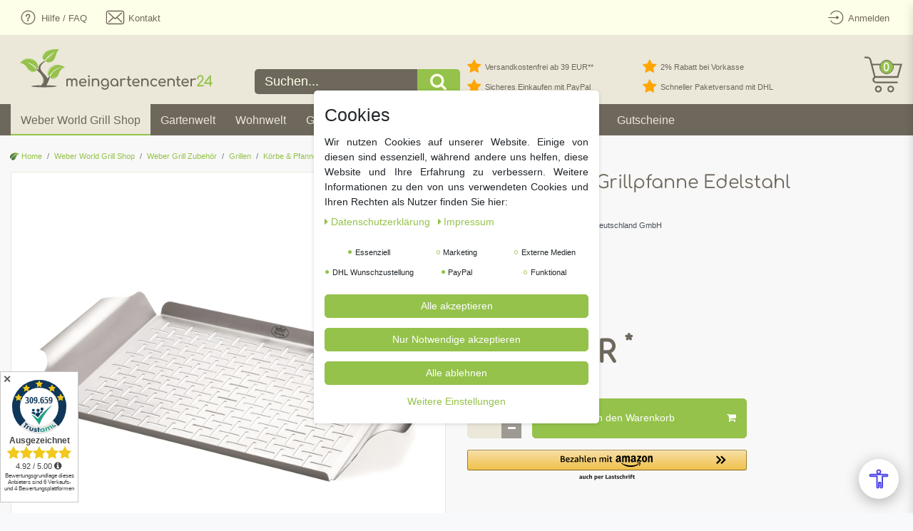

--- FILE ---
content_type: text/html; charset=UTF-8
request_url: https://www.meingartencenter24.de/weber-world-grill-shop/weber-zubehoer/grillzubehoer/pfannen-koerbe/weber-deluxe-grillpfanne-edelstahl_51357_13537
body_size: 120528
content:






<!DOCTYPE html>

<html lang="de" data-framework="vue" prefix="og: http://ogp.me/ns#" class="icons-loading">

<head>
                        

    <script type="text/javascript">
    (function() {
        var _availableConsents = {"necessary.consent":[true,[],null],"necessary.consentActiveStatus":[true,["consentActiveStatus","_transaction_ids","cr-freeze"],null],"necessary.externalId":[true,["externalID"],null],"necessary.session":[true,[],null],"necessary.csrf":[true,["XSRF-TOKEN"],null],"necessary.shopbooster_cookie":[true,["plenty_cache"],null],"marketing.googleanalytics":[false,["\/^_gat_UA-\/","\/^_ga_\/","\/^_ga_\\\\S*\/","_ga","_gid","_gat","AMP_TOKEN","__utma","__utmt","__utmb","__utmc","__utmz","__utmv","__utmx","__utmxx","_gaexp","_opt_awcid","_opt_awmid","_opt_awgid","_opt_awkid","_opt_utmc"],false],"marketing.googleads":[false,["\/^_gac_\/","_gcl_aw","_gcl_gs","_gcl_au","IDE","1P_JAR","AID","ANID","CONSENT","DSID","DV","NID","APISID","HSID","SAPISID","SID","SIDCC","SSID","test_cookie"],false],"marketing.facebookpixel":[false,["_fbp","_fbc","act","c_user","datr","fr","m_pixel_ration","pl","presence","sb","spin","wd","xs"],false],"marketing.bingads":[false,["UET","_uetsid_exp","_uetmsclkid_exp","_uetmsclkid","_uetsid","SRCHHPGUSR","SRCHUSR","MSCC","SRCHUID","_SS","_EDGE_S","SRCHD","MUID","_RwBf","_HPVN","ipv6","_uetvid"],false],"media.reCaptcha":[false,[],false],"dhl_wunschpaket.google_cookies":[true,["google_map"],false],"paypal.paypal-cookies":[true,["X-PP-SILOVER","X-PP-L7","tsrc","paypalplus_session_v2"],false],"convenience.languageDetection":[null,[],null]};
        var _allowedCookies = ["plenty_cache","consentActiveStatus","_transaction_ids","cr-freeze","externalID","XSRF-TOKEN","google_map","X-PP-SILOVER","X-PP-L7","tsrc","paypalplus_session_v2","plenty-shop-cookie","PluginSetPreview","SID_PLENTY_ADMIN_11228","PreviewCookie"] || [];

        window.ConsentManager = (function() {
            var _consents = (function() {
                var _rawCookie = document.cookie.split(";").filter(function (cookie) {
                    return cookie.trim().indexOf("plenty-shop-cookie=") === 0;
                })[0];

                if (!!_rawCookie) {
                    try {
                        _rawCookie = decodeURIComponent(_rawCookie);
                    } catch (e) {
                        document.cookie = "plenty-shop-cookie= ; expires = Thu, 01 Jan 1970 00:00:00 GMT"
                        return null;
                    }

                    try {
                        return JSON.parse(
                            _rawCookie.trim().substr("plenty-shop-cookie=".length)
                        );
                    } catch (e) {
                        return null;
                    }
                }
                return null;
            })();

            Object.keys(_consents || {}).forEach(function(group) {
                if(typeof _consents[group] === 'object' && _consents[group] !== null)
                {
                    Object.keys(_consents[group] || {}).forEach(function(key) {
                        var groupKey = group + "." + key;
                        if(_consents[group][key] && _availableConsents[groupKey] && _availableConsents[groupKey][1].length) {
                            Array.prototype.push.apply(_allowedCookies, _availableConsents[groupKey][1]);
                        }
                    });
                }
            });

            if(!_consents) {
                Object.keys(_availableConsents || {})
                    .forEach(function(groupKey) {
                        if(_availableConsents[groupKey] && ( _availableConsents[groupKey][0] || _availableConsents[groupKey][2] )) {
                            Array.prototype.push.apply(_allowedCookies, _availableConsents[groupKey][1]);
                        }
                    });
            }

            var _setResponse = function(key, response) {
                _consents = _consents || {};
                if(typeof key === "object" && typeof response === "undefined") {
                    _consents = key;
                    document.dispatchEvent(new CustomEvent("consent-change", {
                        detail: {key: null, value: null, data: key}
                    }));
                    _enableScriptsOnConsent();
                } else {
                    var groupKey = key.split(".")[0];
                    var consentKey = key.split(".")[1];
                    _consents[groupKey] = _consents[groupKey] || {};
                    if(consentKey === "*") {
                        Object.keys(_availableConsents).forEach(function(aKey) {
                            if(aKey.split(".")[0] === groupKey) {
                                _consents[groupKey][aKey.split(".")[1]] = response;
                            }
                        });
                    } else {
                        _consents[groupKey][consentKey] = response;
                    }
                    document.dispatchEvent(new CustomEvent("consent-change", {
                        detail: {key: key, value: response, data: _consents}
                    }));
                    _enableScriptsOnConsent();
                }
                if(!_consents.hasOwnProperty('_id')) {
                    _consents['_id'] = "33edb96ceb412b59773b7ea25d330b366e36f7af";
                }

                Object.keys(_availableConsents).forEach(function(key) {
                    if((_availableConsents[key][1] || []).length > 0) {
                        if(_isConsented(key)) {
                            _availableConsents[key][1].forEach(function(cookie) {
                                if(_allowedCookies.indexOf(cookie) < 0) _allowedCookies.push(cookie);
                            });
                        } else {
                            _allowedCookies = _allowedCookies.filter(function(cookie) {
                                return _availableConsents[key][1].indexOf(cookie) < 0;
                            });
                        }
                    }
                });

                document.cookie = "plenty-shop-cookie=" + JSON.stringify(_consents) + "; path=/; secure";
            };
            var _hasResponse = function() {
                return _consents !== null;
            };

            var _expireDate = function() {
                var expireSeconds = 0;
                                const date = new Date();
                date.setSeconds(date.getSeconds() + expireSeconds);
                const offset = date.getTimezoneOffset() / 60;
                date.setHours(date.getHours() - offset)
                return date.toUTCString();
            }
            var _isConsented = function(key) {
                var groupKey = key.split(".")[0];
                var consentKey = key.split(".")[1];

                if (consentKey === "*") {
                    return Object.keys(_availableConsents).some(function (aKey) {
                        var aGroupKey = aKey.split(".")[0];
                        return aGroupKey === groupKey && _isConsented(aKey);
                    });
                } else {
                    if(!_hasResponse()) {
                        return _availableConsents[key][0] || _availableConsents[key][2];
                    }

                    if(_consents.hasOwnProperty(groupKey) && _consents[groupKey].hasOwnProperty(consentKey))
                    {
                        return !!_consents[groupKey][consentKey];
                    }
                    else {
                        if(!!_availableConsents[key])
                        {
                            return _availableConsents[key][0];
                        }

                        console.warn("Cookie has been blocked due to not being registered: " + key);
                        return false;
                    }
                }
            };
            var _getConsents = function() {
                var _result = {};
                Object.keys(_availableConsents).forEach(function(key) {
                    var groupKey = key.split(".")[0];
                    var consentKey = key.split(".")[1];
                    _result[groupKey] = _result[groupKey] || {};
                    if(consentKey !== "*") {
                        _result[groupKey][consentKey] = _isConsented(key);
                    }
                });
                return _result;
            };
            var _isNecessary = function(key) {
                return _availableConsents.hasOwnProperty(key) && _availableConsents[key][0];
            };
            var _enableScriptsOnConsent = function() {
                var elementsToEnable = document.querySelectorAll("script[data-cookie-consent]");
                Array.prototype.slice.call(elementsToEnable).forEach(function(el) {
                    if(el.dataset && el.dataset.cookieConsent && _isConsented(el.dataset.cookieConsent) && el.type !== "application/javascript") {
                        var newScript = document.createElement("script");
                        if(el.src) {
                            newScript.src = el.src;
                        } else {
                            newScript.textContent = el.textContent;
                        }
                        el.parentNode.replaceChild(newScript, el);
                    }
                });
            };
            window.addEventListener("load", _enableScriptsOnConsent);
                        // Cookie proxy
            (function() {
                var _data = {};
                var _splitCookieString = function(cookiesString) {

                    var _allCookies = cookiesString.split(";");
                    var regex = /[^=]+=[^;]*;?((?:expires|path|domain)=[^;]*;)*/gm;
                    var cookies = [];

                    _allCookies.forEach(function(cookie){
                        if(cookie.trim().indexOf("plenty-shop-cookie=") === 0) {
                            var cookieString = decodeURIComponent(cookiesString);
                            var match;
                            while((match = regex.exec(cookieString)) !== null) {
                                if(match.index === match.lastIndex) {
                                    regex.lastIndex++;
                                }
                                cookies.push(match[0]);
                            }
                        } else if(cookie.length) {
                            cookies.push(cookie);
                        }
                    });

                    return cookies;

                };
                var _parseCookies = function (cookiesString) {
                    return _splitCookieString(cookiesString).map(function(cookieString) {
                        return _parseCookie(cookieString);
                    });
                };
                var _parseCookie = function(cookieString) {
                    var cookie = {
                        name: null,
                        value: null,
                        params: {}
                    };
                    var match = /^([^=]+)=([^;]*);*((?:[^;]*;?)*)$/.exec(cookieString.trim());
                    if(match && match[1]) {
                        cookie.name = match[1];
                        cookie.value = match[2];

                        (match[3] || "").split(";").map(function(param) {
                            return /^([^=]+)=([^;]*);?$/.exec(param.trim());
                        }).filter(function(param) {
                            return !!param;
                        }).forEach(function(param) {
                            cookie.params[param[1]] = param[2];
                        });

                        if(cookie.params && !cookie.params.path) {
                            cookie.params.path = "/";
                        }
                    }

                    return cookie;
                };
                var _isAllowed = function(cookieName) {
                    return _allowedCookies.some(function(allowedCookie) {
                        var match = /^\/(.*)\/([gmiy]*)$/.exec(allowedCookie);
                        return (match && match[1] && (new RegExp(match[1], match[2])).test(cookieName))
                            || allowedCookie === cookieName;
                    });
                };
                var _set = function(cookieString) {
                    var cookie = _parseCookie(cookieString);
                                                                    var domainParts = (window.location.host || window.location.hostname).split(".");
                        if(domainParts[0] === "www") {
                            domainParts.shift();
                            cookie.domain = "." + domainParts.join(".");
                        } else {
                            cookie.domain = (window.location.host || window.location.hostname);
                        }
                                        if(cookie && cookie.name) {
                        if(_isAllowed(cookie.name)) {
                            var cookieValue = cookie.value || "";
                            _data[cookie.name] = cookieValue + Object.keys(cookie.params || {}).map(function(paramKey) {
                                                            if(paramKey === "expires") {
                                    return "";
                                }
                                                            return "; " + paramKey.trim() + "=" + cookie.params[paramKey].trim();
                            }).join("");
                        } else {
                            _data[cookie.name] = null;
                            console.warn("Cookie has been blocked due to privacy settings: " + cookie.name);
                        }
                        _update();
                    }
                };
                var _get = function() {
                    return Object.keys(_data).filter(function (key) {
                        return !!_data[key];
                    }).map(function (key) {
                        return key + "=" + (_data[key].split(";")[0]);
                    }).join("; ");
                };
                var _update = function() {
                    delete document.cookie;
                    var cookies = _parseCookies(document.cookie);
                    Object.keys(_data).forEach(function(key) {
                        if(!_data[key]) {
                            // unset cookie
                            var domains = (window.location.host || window.location.hostname).split(".");
                            while(domains.length > 1) {
                                document.cookie = key + "=; path=/; expires=Thu, 01 Jan 1970 00:00:01 GMT; domain="+domains.join(".");
                                document.cookie = key + "=; path=/; expires=Thu, 01 Jan 1970 00:00:01 GMT; domain=."+domains.join(".");
                                domains.shift();
                            }
                            document.cookie = key + "=; path=/; expires=Thu, 01 Jan 1970 00:00:01 GMT;";
                            delete _data[key];
                        } else {
                            var existingCookie = cookies.find(function(cookie) { return cookie.name === key; });
                            var parsedData = _parseCookie(key + "=" + _data[key]);
                            if(!existingCookie || existingCookie.value !== parsedData.value) {
                                document.cookie = key + "=" + _data[key];
                            } else {
                                // console.log('No changes to cookie: ' + key);
                            }
                        }
                    });

                    if(!document.__defineGetter__) {
                        Object.defineProperty(document, 'cookie', {
                            get: _get,
                            set: _set
                        });
                    } else {
                        document.__defineGetter__('cookie', _get);
                        document.__defineSetter__('cookie', _set);
                    }
                };

                _splitCookieString(document.cookie).forEach(function(cookie)
                {
                    _set(cookie);
                });

                _update();
            })();
            
            return {
                setResponse: _setResponse,
                hasResponse: _hasResponse,
                isConsented: _isConsented,
                getConsents: _getConsents,
                isNecessary: _isNecessary
            };
        })();
    })();
</script>


    
<meta charset="utf-8">
<meta http-equiv="X-UA-Compatible" content="IE=edge">
<meta name="viewport" content="width=device-width, initial-scale=1">
<meta name="generator" content="plentymarkets" />
<meta name="format-detection" content="telephone=no"> 
<link rel="icon" type="image/x-icon" href="/tpl/favicon_0.ico">



            <link rel="canonical" href="https://www.meingartencenter24.de/weber-world-grill-shop/weber-zubehoer/grillzubehoer/pfannen-koerbe/weber-deluxe-grillpfanne-edelstahl_51357_13537">
    
                        <link rel="alternate" hreflang="x-default" href="https://www.meingartencenter24.de/weber-world-grill-shop/weber-zubehoer/grillzubehoer/pfannen-koerbe/weber-deluxe-grillpfanne-edelstahl_51357_13537"/>
                    <link rel="alternate" hreflang="de" href="https://www.meingartencenter24.de/weber-world-grill-shop/weber-zubehoer/grillzubehoer/pfannen-koerbe/weber-deluxe-grillpfanne-edelstahl_51357_13537"/>
            
<style data-font="Custom-Font">
    
                
        .icons-loading .fa { visibility: hidden !important; }
</style>

<link rel="preload" href="https://cdn02.plentymarkets.com/gw81lpaq889b/plugin/84/ceres/css/ceres-icons.css" as="style" onload="this.onload=null;this.rel='stylesheet';">
<noscript><link rel="stylesheet" href="https://cdn02.plentymarkets.com/gw81lpaq889b/plugin/84/ceres/css/ceres-icons.css"></noscript>


<link rel="preload" as="style" href="https://cdn02.plentymarkets.com/gw81lpaq889b/plugin/84/ceres/css/ceres-base.css?v=09a696884710eb5b92ad2129abfc4f1f264051c6">


<script type="application/javascript">
    /*! loadCSS. [c]2017 Filament Group, Inc. MIT License */
    /* This file is meant as a standalone workflow for
    - testing support for link[rel=preload]
    - enabling async CSS loading in browsers that do not support rel=preload
    - applying rel preload css once loaded, whether supported or not.
    */
    (function( w ){
        "use strict";
        // rel=preload support test
        if( !w.loadCSS ){
            w.loadCSS = function(){};
        }
        // define on the loadCSS obj
        var rp = loadCSS.relpreload = {};
        // rel=preload feature support test
        // runs once and returns a function for compat purposes
        rp.support = (function(){
            var ret;
            try {
                ret = w.document.createElement( "link" ).relList.supports( "preload" );
            } catch (e) {
                ret = false;
            }
            return function(){
                return ret;
            };
        })();

        // if preload isn't supported, get an asynchronous load by using a non-matching media attribute
        // then change that media back to its intended value on load
        rp.bindMediaToggle = function( link ){
            // remember existing media attr for ultimate state, or default to 'all'
            var finalMedia = link.media || "all";

            function enableStylesheet(){
                // unbind listeners
                if( link.addEventListener ){
                    link.removeEventListener( "load", enableStylesheet );
                } else if( link.attachEvent ){
                    link.detachEvent( "onload", enableStylesheet );
                }
                link.setAttribute( "onload", null );
                link.media = finalMedia;
            }

            // bind load handlers to enable media
            if( link.addEventListener ){
                link.addEventListener( "load", enableStylesheet );
            } else if( link.attachEvent ){
                link.attachEvent( "onload", enableStylesheet );
            }

            // Set rel and non-applicable media type to start an async request
            // note: timeout allows this to happen async to let rendering continue in IE
            setTimeout(function(){
                link.rel = "stylesheet";
                link.media = "only x";
            });
            // also enable media after 3 seconds,
            // which will catch very old browsers (android 2.x, old firefox) that don't support onload on link
            setTimeout( enableStylesheet, 3000 );
        };

        // loop through link elements in DOM
        rp.poly = function(){
            // double check this to prevent external calls from running
            if( rp.support() ){
                return;
            }
            var links = w.document.getElementsByTagName( "link" );
            for( var i = 0; i < links.length; i++ ){
                var link = links[ i ];
                // qualify links to those with rel=preload and as=style attrs
                if( link.rel === "preload" && link.getAttribute( "as" ) === "style" && !link.getAttribute( "data-loadcss" ) ){
                    // prevent rerunning on link
                    link.setAttribute( "data-loadcss", true );
                    // bind listeners to toggle media back
                    rp.bindMediaToggle( link );
                }
            }
        };

        // if unsupported, run the polyfill
        if( !rp.support() ){
            // run once at least
            rp.poly();

            // rerun poly on an interval until onload
            var run = w.setInterval( rp.poly, 500 );
            if( w.addEventListener ){
                w.addEventListener( "load", function(){
                    rp.poly();
                    w.clearInterval( run );
                } );
            } else if( w.attachEvent ){
                w.attachEvent( "onload", function(){
                    rp.poly();
                    w.clearInterval( run );
                } );
            }
        }


        // commonjs
        if( typeof exports !== "undefined" ){
            exports.loadCSS = loadCSS;
        }
        else {
            w.loadCSS = loadCSS;
        }
    }( typeof global !== "undefined" ? global : this ) );

    (function() {
        var checkIconFont = function() {
            if(!document.fonts || document.fonts.check("1em FontAwesome")) {
                document.documentElement.classList.remove('icons-loading');
            }
        };

        if(document.fonts) {
            document.fonts.addEventListener("loadingdone", checkIconFont);
            window.addEventListener("load", checkIconFont);
        }
        checkIconFont();
    })();
</script>

                            
       <link rel="stylesheet" href="https://cdn02.plentymarkets.com/gw81lpaq889b/plugin/84/mgcredesign/css/ceres-base.min.css">

            

<!-- Extend the existing style with a template -->
                            <link rel="stylesheet" href="https://cdn02.plentymarkets.com/gw81lpaq889b/plugin/84/cookiebar/css/cookie-bar.css">



<style type="text/css">
    .cookie-bar {
        box-shadow: 0 1px 5px rgba(0, 0, 0, 0.15);
    }

    .cookie-bar__header .cookie-bar__header-image {
        max-height: 3.5rem;
        margin-right: 1rem;
        margin-bottom: 1rem;
    }

    .cookie-bar__header .cookie-bar__header-title {
        display: inline-block;
        margin-top: .5rem;
        margin-bottom: 1rem;
    }

    .cookie-bar-header img {
        max-height: 3.5rem;
        margin-right: 1rem;
        margin-bottom: 1rem;
    }

    .cookie-bar.container.out {
        width: unset;
        padding: 0;
        margin-left: unset;
        margin-right: unset;
    }

    .cookie-bar .privacy-settings {
        max-height: 50vh;
    }

    .cookie-bar .privacy-settings table tr td:first-child {
        width: 200px;
    }

    .cookie-bar-toggle {
        display: none;
    }

    .cookie-bar.out {
        left: 15px;
        right: auto;
    }

    .cookie-bar.out > .container-max {
        display: none;
    }

    .cookie-bar.out > .cookie-bar-toggle {
        display: block;
    }

    
    /* Box Shadow use as background overlay */
    .cookie-bar.overlay:not(.out) {
        box-shadow: 0 0 0 calc(100vh + 100vw) rgba(0, 0, 0, 0.5);
    }

    /* card a margin fix */
    .cookie-bar a.card-link.text-primary.text-appearance {
        margin-left: 0;
    }

    /* Cookiebar extra styles */

        
        .cookie-bar .cookie-bullet-list span {
        white-space: nowrap;
    }

    .cookie-bar .cookie-bullet-list i.fa-circle, .cookie-bar .cookie-bullet-list i.fa-circle-o{
        font-size: 6px;
        vertical-align: middle;
        padding-bottom: 2px;
    }

    .cookie-bar:not(.out) {
        display: flex;
        align-items: center;
        position: fixed;
        left: 50%;
        width: calc(100% - 15px);
        border: none !important;
        border-radius: 5px;
    }

        .cookie-bar:not(.out) {
        bottom: 50%;
        transform: translate(-50%, 50%);
    }

    
    
        @media only screen and (min-width: 576px) {
        .cookie-bar:not(.out) {
            max-width: 400px;
            width: 100%;
            transition: max-width .3s linear;
        }

        .cookie-bar.expand:not(.out) {
            max-width: 570px;
        }
    }

    @media only screen and (min-width: 768px) {
        .cookie-bar > .container-max > div:first-child > div > div > a.text-primary {
            width: 170px;
        }
    }

    @media only screen and (min-width: 768px) {
        .cookie-bar .container-max .row .col-6.col-md-3 .btn.btn-block.btn-primary.btn-appearance {
            white-space: nowrap;
            position: absolute;
            left: 0;
            right: 0;
        }
    }

    .cookie-bar > .container-max > div:first-child > div > div > a.text-primary {
        background: lightgrey;
        color: white !important;
        padding: 1rem;
        text-decoration: none !important;
        line-height: 1.25rem;
        border: 1px solid lightgrey;
    }

    .cookie-bar > .container-max > div > .col-md-8 {
        max-width: 100% !important;
    }

    .cookie-bar > .container-max > div:first-child > div > .btn.btn-default.btn-block {
        display: none;
    }

    .cookie-bar > .container-max > div:first-child > div > div > span.custom-control.custom-switch.custom-control-appearance {
        display: none !important;
    }

    .cookie-bar > .container-max > div:first-child > div > div > a.text-primary {
        margin-top: 1rem;
        text-decoration: underline;
    }

    .cookie-bar > .container-max > div:first-child > div > .btn-primary {
        margin-top: 1rem;
    }

    .cookie-bar > .container-max > div:first-child {
        flex-direction: column;
    }

    .cookie-bar > .container-max > div:first-child p {
        text-align: justify;
    }

    .cookie-bar > .container-max > div:first-child > div {
        margin: 0 auto;
    }

    
    /* custom css */
        
    
</style>



                    
    

<script>

    
    function setCookie(name,value,days) {
        var expires = "";
        if (days) {
            var date = new Date();
            date.setTime(date.getTime() + (days*24*60*60*1000));
            expires = "; expires=" + date.toUTCString();
        }
        document.cookie = name + "=" + (value || "")  + expires + "; path=/";
    }
    function getCookie(name) {
        var nameEQ = name + "=";
        var ca = document.cookie.split(';');
        for (var i = 0; i < ca.length; i++) {
            var c = ca[i];
            while (c.charAt(0) == ' ') c = c.substring(1, c.length);
            if (c.indexOf(nameEQ) == 0) return c.substring(nameEQ.length, c.length);
        }
        return null;
    }

    if (getCookie("externalID") == null) {
        setCookie("externalID",  '696a88488be47' + Math.random(), 100);
    }

    let consentActiveStatus = [{"googleanalytics":"false","googleads":"false","facebookpixel":"true","bingads":"true","pinterest":"false","adcell":"false","econda":"false","channelpilot":"false","sendinblue":"false","hotjar":"false","moebelde":"false","intelligentreach":"false","clarity":"false","awin":"false","belboon":"false"}];
    setCookie("consentActiveStatus",JSON.stringify(consentActiveStatus),100);

    function normalizeString(a) {
        return a.replace(/[^\w\s]/gi, '');
    }

    function convertAttributesToText(attributes){
        var variantText = '';

        if(attributes.length){
            for(let i = 0; i < attributes.length ; i++){
                variantText+= attributes[i]["value"]["names"]["name"];
                if(i !== (attributes.length-1)){
                    variantText+= ", ";
                }
            }
        }
        return variantText;
    }

    function sendProductListClick(position, products) {
        var payload = {
            'ecommerce': {
                'currencyCode': '',
                'click': {
                    'actionField': {'list': ''},
                    'products': new Array(products[position])
                }
            },
            'ga4Event': 'select_item',
            'nonInteractionHit': false,
            'event': 'ecommerceEvent',
            'eventCategory': 'E-Commerce',
            'eventAction': 'Produktklick',
            'eventLabel': '',
            'eventValue': undefined
        };
        dataLayer.push(payload);    }

    function capiCall(payload){
            }

    window.dataLayer = window.dataLayer || [];
    function gtag() { window.dataLayer.push(arguments);}
    let plentyShopCookie = getCookie("plenty-shop-cookie");
    plentyShopCookie = (typeof plentyShopCookie === "undefined") ? '' : JSON.parse(decodeURIComponent(plentyShopCookie));
    

    
        if(plentyShopCookie) {
            let hasConsentedToMicrosoftAds = false;
            let microsoftConsentObject = {};

                        hasConsentedToMicrosoftAds = plentyShopCookie
        .marketing.
            bingads;
            
            if (hasConsentedToMicrosoftAds) {
                microsoftConsentObject = {
                    ad_storage: 'granted'
                };

                window.uetq = window.uetq || [];
                window.uetq.push('consent', 'default', microsoftConsentObject);
            }
        }
    
                    let ad_storage =  'denied';
        let ad_user_data = 'denied';
        let ad_personalization = 'denied';
        let analytics_storage = 'denied';

        if(plentyShopCookie){
            ad_storage=  plentyShopCookie.marketing.googleads ? 'granted' : 'denied';
            ad_user_data=  plentyShopCookie.marketing.googleads ? 'granted' : 'denied';
            ad_personalization=  plentyShopCookie.marketing.googleads ? 'granted' : 'denied';
            analytics_storage=  plentyShopCookie.marketing.googleads ? 'granted' : 'denied';
                    }

        let consentObject = {
            ad_storage: ad_storage,
            ad_user_data: ad_user_data,
            ad_personalization: ad_personalization,
            analytics_storage: analytics_storage
        };

        gtag('consent', 'default', consentObject);
    

    document.addEventListener("consent-change", function (e){

        
        var consentIntervall = setInterval(function(){

            
                let consentObject = {
                    ad_storage: e.detail.data.marketing.googleads ? 'granted' : 'denied',
                    ad_user_data: e.detail.data.marketing.googleads ? 'granted' : 'denied',
                    ad_personalization: e.detail.data.marketing.googleads ? 'granted' : 'denied',
                    analytics_storage: e.detail.data.marketing.googleads ? 'granted' : 'denied'
                };

                gtag('consent', 'update', consentObject );

            
            
                let hasConsentedToMicrosoftAds = false;
                let basicMicrosoftConsentObject = {};

                                    hasConsentedToMicrosoftAds = e.detail.data.marketing.bingads;
                
                if (hasConsentedToMicrosoftAds) {
                    basicMicrosoftConsentObject = {
                        ad_storage: 'granted'
                    };

                    window.uetq = window.uetq || [];
                    window.uetq.push('consent', 'update', basicMicrosoftConsentObject);
                }

            
            var payload = {
                'event': 'consentChanged'
            };
            dataLayer.push(payload);
            clearInterval(consentIntervall);
        }, 200);
    });
</script>


            



    
    
                
    
    

    
    
    
    
    

                    


<meta name="robots" content="all">
    <meta name="description" content="Weber Style Grillpfanne, Edelstahl Weber Weber Zubehör Weber Style Zubehör">
    <meta name="keywords" content="grillzubehör, weber, weber zubehör, zubehör weber, Grillutensilien, 6435, weber deluxe grillpfanne, grillpfanne deluxe, grillpfanne weber, weber grillpfanne deluxe, gemüse grillpfanne weber, gelochte grillpfanne weber, weber gelochte grillpfanne, weber deluxe grillpfanne, weber grillpfanne deluxe">
<meta property="og:title" content="Weber Deluxe Grillpfanne Edelstahl
         | meingartencenter24.de - Garten Online Shop & Weber Grill Store"/>
<meta property="og:type" content="article"/>
<meta property="og:url" content="https://www.meingartencenter24.de/weber-world-grill-shop/weber-zubehoer/grillzubehoer/pfannen-koerbe/weber-deluxe-grillpfanne-edelstahl_51357_13537"/>

<meta property="og:image" content="https://cdn.meingartencenter24.de/item/images/51357/full/6435-Grillpfanne.jpg"/>

<script type="application/ld+json">
            {
                "@context"      : "https://schema.org/",
                "@type"         : "Product",
                "@id"           : "13537",
                "name"          : "Weber Deluxe Grillpfanne Edelstahl",
                "category"      : "Körbe &amp; Pfannen",
                "releaseDate"   : "",
                "image"         : "https://cdn.meingartencenter24.de/item/images/51357/full/6435-Grillpfanne.jpg",
                "identifier"    : "13537",
                "description"   : "Brate Garnelen und Muscheln scharf in einer Pfanne an – im gemütlichen eigenen Garten. Dünste leckeres Gemüse, während dein Steak langsam die perfekte Garstufe erreicht. Nutze die Grillpfanne Deluxe, um deinem Gericht ein unverwechselbares, rauchiges Grillaroma zu verleihen. Passend für: Weber&amp;nbsp;Q 300/3000 und größere Gasgrills sowie Holzkohlegrills ab 57 cm Größe: (B x H x T) 29,97 x 3,56 x 44,2 cm Spülmaschinenfest",
                "disambiguatingDescription" : "",
                "manufacturer"  : {
                    "@type"         : "Organization",
                    "name"          : "Weber-Stephen Deutschland GmbH"
                },
                "sku"           : "13537",
                "gtin"          : "0077924074899",
                "gtin13"        : "0077924074899",
                "offers": {
                    "@type"         : "Offer",
                    "priceCurrency" : "EUR",
                    "price"         : "32.39",
                    "url"           : "https://www.meingartencenter24.de/weber-world-grill-shop/weber-zubehoer/grillzubehoer/pfannen-koerbe/weber-deluxe-grillpfanne-edelstahl_51357_13537",
                    "priceSpecification":[
                                                    {
                                "@type": "UnitPriceSpecification",
                                "price": "36.99",
                                "priceCurrency": "EUR",
                                "priceType": "ListPrice",
                                "referenceQuantity": {
                                    "@type": "QuantitativeValue",
                                    "value": "1",
                                    "unitCode": "C62"
                                }
                            },
                                                {
                            "@type": "UnitPriceSpecification",
                            "price": "32.39",
                            "priceCurrency": "EUR",
                            "priceType": "SalePrice",
                            "referenceQuantity": {
                                "@type": "QuantitativeValue",
                                "value": "1",
                                "unitCode": "C62"
                            }
                        }

                    ],
                    "availability"  : "http://schema.org/InStock",
                    "itemCondition" : "https://schema.org/NewCondition"
                },
                "depth": {
                    "@type"         : "QuantitativeValue",
                    "value"         : "600"
                },
                "width": {
                    "@type"         : "QuantitativeValue",
                    "value"         : "400"
                },
                "height": {
                    "@type"         : "QuantitativeValue",
                    "value"         : "200"
                },
                "weight": {
                    "@type"         : "QuantitativeValue",
                    "value"         : "1726"
                }
            }
        </script>

<title>Weber Deluxe Grillpfanne Edelstahl
         | meingartencenter24.de - Garten Online Shop & Weber Grill Store</title>

                <style>.amzPayButton.articleCheckout {
    margin-left: 0px !important;
}

.amzPayButton.articleCheckout {
    text-align: left!important;
}

.amzPayButton img {
    max-height: 38px !important;
}

#page-header.default-header .top-bar-items #controlsList li.control-user a.nav-link {
 height: 49px;
}

/* Kategorieansicht Pfeil auf Button (Listenansicht) */

.fa-arrow-right {
padding-left:10px;
}
.cmp-product-thumb
.description.row {
flex-direction:
column;
}

.btn-default {
    border-radius: 5px;
}

.d-md-inline-block {
    border-radius: 5px;
}


/* Regenbogenverlauf im Suchfeld für Prideday 

.search-input  {

background: linear-gradient(
        70deg,
        rgba(255, 0, 0, 1) 0%,
        rgba(255, 154, 0, 1) 10%,
        rgba(208, 222, 33, 1) 20%,
        rgba(79, 220, 74, 1) 30%,
        rgba(63, 218, 216, 1) 40%,
        rgba(47, 201, 226, 1) 50%,
        rgba(28, 127, 238, 1) 60%,
        rgba(95, 21, 242, 1) 70%,
        rgba(186, 12, 248, 1) 80%,
        rgba(251, 7, 217, 1) 90%,
        rgba(255, 0, 0, 1) 100%
    )!important;
}

Regenbogenverlauf Ende */


/* PayPal + Amazon Button Fix Daniel Kaschlaw */
/* SingleItem */
.single .singleadd .w-100 {
	flex: 0 0 100%;
	max-width: 100%;
	padding-right: 15px;
}

@media (min-width: 992px) {	
	.single .singleadd .w-100 {
  		flex: 0 0 66.66667%;
	  	max-width: 66.66667%;
	  	padding-right: 15px;
	}
}

.single .singleadd .w-100 .paypalSmartButtons {
    padding: 0 !important;
}
.single .singleadd .w-100 .paypalSmartButtons div {
	margin-left: 0 !important;
	margin-right: 0 !important;
}
.widget.paypal-installment-banner-graphical.widget-secondary.mt-3 {
	margin-top: 0px !important;
}

/* BasketPreview */
.basket-preview-footer .paypalSmartButtons {
	padding: 0 !important;
}

.basket-preview-footer .paypalSmartButtons div {
	margin-left: 0 !important;
	margin-right: 0 !important;
}
.basket-preview-footer .amzPayButton img {
	max-width: 100%;
	width: 189px;
}

/* Basket */
.page-basket .basket .paypalSmartButtons {
	padding: 0 !important;
}

.page-basket .basket .paypalSmartButtons div {
	margin-left: 0 !important;
	margin-right: 0 !important;
}


/* BFSG Fix */
/* Default styles for desktop (width > 1024px) */
.mdp-readabler-trigger-button-box.bottom-right {
	bottom: 110px !important;
	right: 5px !important;
}
/* Tablet styles (width between 768px and 1024px) */
@media (max-width: 1024px) and (min-width: 768px) {
	.mdp-readabler-trigger-button-box.bottom-right {
		bottom: 80px !important;
		right: 5px !important;
	}
}
/* Mobile styles (width less than 768px) */
@media (max-width: 767px) {
	.mdp-readabler-trigger-button-box.bottom-right {
		bottom: 80px !important;
		right: 5px !important;
	}
}
.mdp-readabler-low-saturation>*:not(#mdp-readabler-popup-box):not(#boxed-wrapper), .mdp-readabler-low-saturation #mdp-readabler-popup, .mdp-readabler-low-saturation #mdp-readabler-sidebar {
      filter: none !important;
}

.payment-change-modal-fs li[data-id="7089"] {
  display: none !important;
}</style>
                <script src="https://barrierefreie-web.de/plugin.php" async defer></script>
    <script></script>
                        <style>
    #paypal_loading_screen {
        display: none;
        position: fixed;
        z-index: 2147483640;
        top: 0;
        left: 0;
        width: 100%;
        height: 100%;
        overflow: hidden;

        transform: translate3d(0, 0, 0);

        background-color: black;
        background-color: rgba(0, 0, 0, 0.8);
        background: radial-gradient(ellipse closest-corner, rgba(0,0,0,0.6) 1%, rgba(0,0,0,0.8) 100%);

        color: #fff;
    }

    #paypal_loading_screen .paypal-checkout-modal {
        font-family: "HelveticaNeue", "HelveticaNeue-Light", "Helvetica Neue Light", helvetica, arial, sans-serif;
        font-size: 14px;
        text-align: center;

        box-sizing: border-box;
        max-width: 350px;
        top: 50%;
        left: 50%;
        position: absolute;
        transform: translateX(-50%) translateY(-50%);
        cursor: pointer;
        text-align: center;
    }

    #paypal_loading_screen.paypal-overlay-loading .paypal-checkout-message, #paypal_loading_screen.paypal-overlay-loading .paypal-checkout-continue {
        display: none;
    }

    .paypal-checkout-loader {
        display: none;
    }

    #paypal_loading_screen.paypal-overlay-loading .paypal-checkout-loader {
        display: block;
    }

    #paypal_loading_screen .paypal-checkout-modal .paypal-checkout-logo {
        cursor: pointer;
        margin-bottom: 30px;
        display: inline-block;
    }

    #paypal_loading_screen .paypal-checkout-modal .paypal-checkout-logo img {
        height: 36px;
    }

    #paypal_loading_screen .paypal-checkout-modal .paypal-checkout-logo img.paypal-checkout-logo-pp {
        margin-right: 10px;
    }

    #paypal_loading_screen .paypal-checkout-modal .paypal-checkout-message {
        font-size: 15px;
        line-height: 1.5;
        padding: 10px 0;
    }

    #paypal_loading_screen.paypal-overlay-context-iframe .paypal-checkout-message, #paypal_loading_screen.paypal-overlay-context-iframe .paypal-checkout-continue {
        display: none;
    }

    .paypal-spinner {
        height: 30px;
        width: 30px;
        display: inline-block;
        box-sizing: content-box;
        opacity: 1;
        filter: alpha(opacity=100);
        animation: rotation .7s infinite linear;
        border-left: 8px solid rgba(0, 0, 0, .2);
        border-right: 8px solid rgba(0, 0, 0, .2);
        border-bottom: 8px solid rgba(0, 0, 0, .2);
        border-top: 8px solid #fff;
        border-radius: 100%
    }

    .paypalSmartButtons div {
        margin-left: 10px;
        margin-right: 10px;
    }
</style>            <style>
.trustami_center{
	display:table; margin:0px auto;
}
.trustami_std{
	width: 100%;
}
.trustami_textOnly_content_inner > a{ 
	display: inline!important; 
}
.trustami-pm-widget p{
	padding:40px;
}
</style>
<script>
if (window.location.href.indexOf("isContentBuilder=") < 0) {
    var taWidgetImgHide = document.createElement('style');
    taWidgetImgHide.type = 'text/css';
    taWidgetImgHide.innerHTML = '.trustami-pm-widget p { display:none; }';
    var taWidgetStlHead = document.head || document.getElementsByTagName('head')[0];
    taWidgetStlHead.appendChild(taWidgetImgHide);
}
</script>
            <script>        let isSignUp = false;        document.addEventListener("onSignUpSuccess", function (e) {                        isSignUp = true;            localStorage.setItem("signupTime", new Date().getTime());        });        document.addEventListener("onSetUserData", function (e) {                        if (e.detail.oldState.user.userData == null && e.detail.newState.user.userData !== null) {                let lastSignUpTime = localStorage.getItem("signupTime");                let timeDiff = new Date().getTime() - lastSignUpTime;                let is24HoursPassed = timeDiff > 24 * 60 * 60 * 1000;                if (isSignUp || is24HoursPassed) {                                        var payload = {                        'event': isSignUp ? 'sign_up' : 'login',                        'user_id': e.detail.newState.user.userData.id,                        'pageType': 'tpl.item'                    };                    dataLayer.push(payload);                                        isSignUp = false;                }            }        });        document.addEventListener("onSetComponent", function (e) {            console.log(e.detail);            if(e.detail.payload.component === "basket-preview"){                var payload = {                    'event': 'funnel_event',                    'action': 'OPEN_BASKET_PREVIEW',                };                dataLayer.push(payload);                            }        });        document.addEventListener("onSetCouponCode", function (e) {            console.log(e.detail);            if(e.detail.payload !== null){                var payload = {                    'event': 'funnel_event',                    'action': 'COUPON_CODE_ADDED',                    'couponCode': e.detail.payload                };                dataLayer.push(payload);                            }        });                var payload ={            'event': 'facebookEvent',            'event_id': '696a884892ac3' + Math.random(),            'facebookEventName': 'PageView'        };        dataLayer.push(payload);        capiCall(payload);                document.addEventListener("onAddWishListId", function (e) {            var payload = {                'event': 'AddToWishlist',                'event_id': '696a884892ac3' + Math.random(),                'ga4Event': 'add_to_wishlist',                'content_name': 'Artikeldetailseite',                'content_category': '',                'content_type': 'product',                'content_ids': e.detail.payload,                'contents': '',                'currency': 'EUR',                'value': '0.01'            };            dataLayer.push(payload);                    });        document.addEventListener("onSetWishListItems", function (e) {            console.log(e.detail.payload);            if (typeof e.detail.payload !== 'undefined') {                var products = [];                var idList = [];                var contents = [];                e.detail.payload.forEach(function (item, index) {                    products.push({                        id: item.data.item.id + '',                        name: item.data.texts.name1,                        price: item.data.prices.default.price.value + '',                        brand: item.data.item.manufacturer.externalName,                        category: 'Weber\u0020World\u0020Grill\u0020Shop\/Weber\u0020Grill\u0020Zubeh\u00F6r\/Grillen\/K\u00F6rbe\u0020\u0026\u0020Pfannen',                        variant: convertAttributesToText(item.data.attributes),                        position: index,                        list: 'Wunschliste'                    });                    contents.push({                        id: item.data.item.id,                        quantity: 1,                        item_price: item.data.prices.default.price.value                    });                    idList.push(item.id);                });                var payload = {                    'ecommerce': {                        'currencyCode': 'EUR',                        'impressions': products                    },                    'google_tag_params': {                        'ecomm_prodid': idList,                        'ecomm_pagetype': 'other',                        'ecomm_category': 'Wunschliste',                    },                    'content_ids': idList,                    'content_name': 'Wunschliste',                    'content_type': 'product',                    'contents': contents,                    'currency': 'EUR',                    'value': '0.01',                    'event': 'ecommerceEvent',                    'event_id': '696a884892ac3' + Math.random(),                    'ga4Event': 'view_item_list',                    'eventCategory': 'E-Commerce',                    'eventAction': 'Produktimpression',                    'eventLabel': 'Artikeldetailseite',                    'eventValue': undefined                };                dataLayer.push(payload);                capiCall(payload);            }        });        document.addEventListener("onContactFormSend", function (e) {            var payload ={                'event': 'facebookEvent',                'event_id': '696a884892ac3' + Math.random(),                'facebookEventName': 'Contact',                'currency': 'EUR',                'value': '0.01'            };            dataLayer.push(payload);            capiCall(payload);        });        document.addEventListener("onSetVariationOrderProperty", function (e) {            var payload = {                'event': 'facebookEvent',                'facebookEventName': 'CustomizeProduct',                'event_id': '696a884892ac3' + Math.random(),                'currency': 'EUR',                'value': '0.01'            };            dataLayer.push(payload);            capiCall(payload);        });        document.addEventListener("onAddBasketItem", function (e) {                        var payload = {                'ecommerce': {                    'currencyCode': 'EUR',                    'add': {                        'actionField':                            {'list': 'Artikeldetailseite'},                        'products': [{                            'id': e.detail.payload[0].variationId + '',                            'quantity': e.detail.payload[0].quantity,                            'price': e.detail.payload[0].price+'',                            'variant': convertAttributesToText(e.detail.payload[0].variation.data.attributes),                            'name': e.detail.payload[0].variation.data.texts.name1,                            'brand': e.detail.payload[0].variation.data.item.manufacturer.externalName,                            'category': 'Weber\u0020World\u0020Grill\u0020Shop\/Weber\u0020Grill\u0020Zubeh\u00F6r\/Grillen\/K\u00F6rbe\u0020\u0026\u0020Pfannen'                                                    }]                    }                },                'content_name': 'Artikeldetailseite',                'content_type': 'product',                'content_ids': e.detail.payload[0].variationId,                'contents': [{                    'id': e.detail.payload[0].variationId,                    'quantity': e.detail.payload[0].quantity,                    'item_price': e.detail.payload[0].price                }],                'currency': 'EUR',                'value': '0.01',                'addCartValue':e.detail.payload[0].price+'',                'addCartQty': e.detail.payload[0].quantity,                'addCartId':e.detail.payload[0].variationId + '',                'addCartVariant': convertAttributesToText(e.detail.payload[0].variation.data.attributes),                'addCartName': e.detail.payload[0].variation.data.texts.name1,                'addCartBrand': e.detail.payload[0].variation.data.item.manufacturer.externalName,                'addCartCategory': 'Weber\u0020World\u0020Grill\u0020Shop\/Weber\u0020Grill\u0020Zubeh\u00F6r\/Grillen\/K\u00F6rbe\u0020\u0026\u0020Pfannen',                'addCartImage': e.detail.payload[0].variation.data.images.all[0].url,                'addCartItemLink': "https://www.meingartencenter24.de/a-" + e.detail.payload[0].variation.data.item.id,                'nonInteractionHit': false,                'event': 'ecommerceEvent',                'event_id': '696a884892ac3' + Math.random(),                'ga4Event': 'add_to_cart',                'eventCategory': 'E-Commerce',                'eventAction': 'addToCart',                'eventLabel': undefined,                'eventValue': undefined            };            dataLayer.push(payload);            capiCall(payload);        }, false);        document.addEventListener("onRemoveBasketItem", function (e) {            changeQty('remove', e);        });        document.addEventListener("onUpdateBasketItemQuantity",function (e) {            function isCurrentItem(item) {                return item.id == e.detail.payload.id;            }            currentBasketItem = e.detail.oldState.basket.items.find(isCurrentItem);            var origQty = currentBasketItem.quantity;            var newQty = e.detail.payload.quantity;            var qtyDiff = newQty - origQty;            if (qtyDiff > 0) {                changeQty("add", e, qtyDiff);            }            else{                changeQty("remove", e, qtyDiff *= -1);            }        });        document.addEventListener("onUpdateBasketItem", function (e) {            function isCurrentItem(item) {                return item.id == e.detail.payload.id;            }            currentBasketItem = e.detail.oldState.basket.items.find(isCurrentItem);            var origQty = currentBasketItem.quantity;            var newQty = e.detail.payload.quantity;            var qtyDiff = newQty - origQty;            if (qtyDiff > 0) {                changeQty("add", e, qtyDiff);            }        });        function changeQty(action, e, qty = e.detail.quantity) {            var currentBasketItem;            if (e.type === "onRemoveBasketItem") {                function isCurrentItem(item) {                    return item.id == e.detail.payload;                }                currentBasketItem = e.detail.oldState.basket.items.find(isCurrentItem);                qty = currentBasketItem.quantity;            } else {                function isCurrentItem(item) {                    return item.variationId == e.detail.payload.variationId;                }                currentBasketItem = e.detail.newState.basket.items.find(isCurrentItem);            }                        var payload = {                'ecommerce': {                    'currencyCode': 'EUR',                    [action]: {                        'products': [{                            'name': currentBasketItem.variation.data.texts.name1,                            'id': currentBasketItem.variationId + '',                            'price': currentBasketItem.price + '',                            'variant': convertAttributesToText(currentBasketItem.variation.data.attributes),                            'brand': currentBasketItem.variation.data.item.manufacturer.externalName,                            'category': 'Weber\u0020World\u0020Grill\u0020Shop\/Weber\u0020Grill\u0020Zubeh\u00F6r\/Grillen\/K\u00F6rbe\u0020\u0026\u0020Pfannen',                            'quantity': qty                                                      }]                    }                },                'content_name': 'Warenkorbvorschau',                'content_type': 'product',                'content_ids': currentBasketItem.variationId,                'contents': [{                    'id': currentBasketItem.variationId,                    'quantity': qty,                    'item_price': currentBasketItem.price                }],                'currency': 'EUR',                'value': '0.01',                'addCartValue':currentBasketItem.price+'',                'addCartQty': currentBasketItem.quantity,                'addCartId':currentBasketItem.variationId + '',                'addCartVariant': convertAttributesToText(currentBasketItem.variation.data.attributes),                'addCartName': currentBasketItem.variation.data.texts.name1,                'addCartBrand': currentBasketItem.variation.data.item.manufacturer.externalName,                'addCartCategory': 'Weber\u0020World\u0020Grill\u0020Shop\/Weber\u0020Grill\u0020Zubeh\u00F6r\/Grillen\/K\u00F6rbe\u0020\u0026\u0020Pfannen',                'addCartImage':  currentBasketItem.variation.data.images.all[0].url,                'addCartItemLink': "https://www.meingartencenter24.de/a-" +  currentBasketItem.variation.data.item.id,                'nonInteractionHit': false,                'event': 'ecommerceEvent',                'event_id': '696a884892ac3' + Math.random(),                'eventCategory': 'E-Commerce',                'ga4Event' : action + (action === 'add' ? '_to': '_from') + '_cart',                'eventAction': action + 'FromCart',                'eventLabel': undefined,                'eventValue': undefined            };            dataLayer.push(payload);            if(action === "add"){                capiCall(payload);            }        }    </script><script>    var payload ={        'ecommerce': {            'currencyCode': 'EUR',            'detail': {                                'products': [{                    'id': '13537',                    'name': 'Weber\u0020Deluxe\u0020Grillpfanne\u0020Edelstahl',                    'price': '32.39',                    'brand': 'Weber\u002DStephen\u0020Deutschland\u0020GmbH',                    'category': 'Weber\u0020World\u0020Grill\u0020Shop\/Weber\u0020Grill\u0020Zubeh\u00F6r\/Grillen\/K\u00F6rbe\u0020\u0026\u0020Pfannen',                    'variant': ''                }]            }        },        'google_tag_params': {            'ecomm_prodid': '13537',            'ecomm_pagetype': 'product',            'ecomm_totalvalue': '32.39',            'ecomm_category': 'Weber\u0020World\u0020Grill\u0020Shop\/Weber\u0020Grill\u0020Zubeh\u00F6r\/Grillen\/K\u00F6rbe\u0020\u0026\u0020Pfannen'        },        'content_ids': 13537,        'content_name': 'Weber\u0020Deluxe\u0020Grillpfanne\u0020Edelstahl',        'content_type': 'product',        'contents': [{            'id': '13537',            'quantity': 1,            'item_price': 32.39        }],        'currency': 'EUR',        'categoryId': 822,        'value': '0.01',        'event': 'ecommerceEvent',        'event_id': '696a884892ac3' + Math.random(),        'ga4Event' : 'view_item',        'eventCategory': 'E-Commerce',        'eventAction': 'Produktdetailseite',        'eventLabel': undefined,        'eventValue': undefined    };    dataLayer.push(payload);    capiCall(payload);        document.addEventListener("onVariationChanged", function (e) {            var payload = {                'event': 'facebookEvent',                'facebookEventName': 'CustomizeProduct',                'event_id': '696a884892ac3' + Math.random(),                'currency': 'EUR',                'value': '0.01'            };            dataLayer.push(payload);            capiCall(payload);        var payload = {            'ecommerce': {                'currencyCode': 'EUR',                'detail': {                    'products': [{                        'id': e.detail.documents[0].id + '',                        'name': e.detail.documents[0].data.texts.name1,                        'price': e.detail.documents[0].data.prices.default.price.value + '',                        'brand': e.detail.documents[0].data.item.manufacturer.externalName + '',                        'category': 'Weber\u0020World\u0020Grill\u0020Shop\/Weber\u0020Grill\u0020Zubeh\u00F6r\/Grillen\/K\u00F6rbe\u0020\u0026\u0020Pfannen',                        'variant': convertAttributesToText(e.detail.documents[0].data.attributes)                    }]                }            },            'google_tag_params': {                'ecomm_prodid': e.detail.documents[0].id,                'ecomm_pagetype': 'product',                'ecomm_totalvalue': e.detail.documents[0].data.prices.default.price.value,                'ecomm_category': 'Weber\u0020World\u0020Grill\u0020Shop\/Weber\u0020Grill\u0020Zubeh\u00F6r\/Grillen\/K\u00F6rbe\u0020\u0026\u0020Pfannen'            },            'content_ids': e.detail.documents[0].id,            'content_name': e.detail.documents[0].data.texts.name1,            'content_type': 'product',            'currency': 'EUR',            'value': '0.01',            'event': 'ecommerceEvent',            'event_id': '696a884892ac3' + Math.random(),            'ga4Event' : 'view_item',            'nonInteractionHit': false,            'eventCategory': 'E-Commerce',            'eventAction': 'Produktdetailseite',            'eventLabel': undefined,            'eventValue': undefined        };        dataLayer.push(payload);        capiCall(payload);    }, false);</script><!-- Google Tag Manager --><script >        (function (w, d, s, l, i) {            w[l] = w[l] || [];            w[l].push({                'gtm.start':                    new Date().getTime(), event: 'gtm.js'            });            var f = d.getElementsByTagName(s)[0],                j = d.createElement(s), dl = l != 'dataLayer' ? '&l=' + l : '';            j.async = true;            j.src =                'https://www.googletagmanager.com/gtm.js?id=' + i + dl;            f.parentNode.insertBefore(j, f);        })(window, document, 'script', 'dataLayer', 'GTM-PDNWG3K');</script><!-- End Google Tag Manager -->
    
                                    
    
        
</head>

<body class="page-singleitem item-51357 variation-13537 ">


                    

<script>
    if('ontouchstart' in document.documentElement)
    {
        document.body.classList.add("touch");
    }
    else
    {
        document.body.classList.add("no-touch");
    }
</script>

<div id="vue-app" data-server-rendered="true" class="app"><div template="#vue-notifications" class="notification-wrapper"></div> <header id="page-header" class="default-header d-print-none sticky-top"><div class="position-relative"><div class="flex-row-reverse position-relative"><div id="page-header-parent" class="col-12 header-container px-0"><div class="top-bar w-100 position-relative"><div class="container-max"><div class="row mx-0 position-relative justify-content-between"><div class="shopinfo"><ul class="d-flex list-unstyled m-0"><li class="mr-md-2"><a href="/mgc24/faq" class="d-flex align-items-center"><img src="https://cdn02.plentymarkets.com/gw81lpaq889b/frontend/webshop/images/static/icons/2021/faq.svg" alt="Hilfe / FAQ" class="img-fluid"> <p class="d-none d-lg-inline mb-0">Hilfe / FAQ</p></a></li> <li class="mr-md-2 control-contact"><a href="/contact" class="d-flex align-items-center"><img src="https://cdn02.plentymarkets.com/gw81lpaq889b/frontend/webshop/images/static/icons/2021/contact.svg" alt="Kontakt" class="img-fluid"> <p class="d-none d-lg-inline mb-0">Kontakt</p></a></li></ul></div> <div class="top-bar-items"><div class="controls"><ul id="controlsList" class="controls-list mb-0 d-flex list-inline pl-2 pl-sm-1 pl-md-0  align-items-center"><li class=" mr-2 d-flex align-items-center control-user"><!----></li> <li class="list-inline-item dropdown control-languages d-none"><a data-toggle="collapse" href="#countrySettings" aria-expanded="false" aria-controls="countrySettings" data-parent="#controlsList" aria-label="Land" class="nav-link"><i aria-hidden="true" class="flag-icon flag-icon-de"></i></a></li> <li class="list-inline-item control-search d-flex d-xl-none pr-3"><a data-toggle="collapse" href="#searchBox" aria-expanded="false" aria-controls="searchBox" data-parent="#controlsList" aria-label="Suche" class="anicon anicon-search-xcross nav-link p-0"><img src="https://cdn02.plentymarkets.com/gw81lpaq889b/frontend/webshop/images/static/icons/2021/search.svg" class="img-fluid"></a></li></ul></div></div></div></div> <div class="container-max px-0 px-lg-3"><div class="row mx-0 flex-row-reverse"><div id="searchBox" class="cmp cmp-search-box collapse"><!----></div> <div id="countrySettings" class="cmp cmp-country-settings collapse"><div class="container-max"><div class="row py-3"><div class="col-12 col-lg-6"><div class="language-settings"><div class="list-title"><strong>Sprache</strong> <hr></div> <ul class="row"><li class="col-6 col-sm-4 px-0 active"><a href="https://www.meingartencenter24.de/weber-world-grill-shop/weber-zubehoer/grillzubehoer/pfannen-koerbe/weber-deluxe-grillpfanne-edelstahl_51357_13537" data-update-url class="nav-link"><i class="flag-icon flag-icon-de"></i>
                                                                    Deutsch
                                                                </a></li></ul></div></div> <div class="col-12 col-lg-6"><div class="shipping-settings"><div class="list-title"><strong>Lieferland</strong> <hr></div> <ul class="row"><li class="col-6 col-sm-4 px-0"><a data-toggle="collapse" href="#countrySettings" data-boundary="window" data-title="Bitte ändern Sie Ihre Adresse, um das Lieferland zu wechseln." aria-label="Bitte ändern Sie Ihre Adresse, um das Lieferland zu wechseln." class="nav-link"><i aria-hidden="true" class="flag-icon flag-icon-ax"></i>
            Aland (FIN)
        </a></li><li class="col-6 col-sm-4 px-0"><a data-toggle="collapse" href="#countrySettings" data-boundary="window" data-title="Bitte ändern Sie Ihre Adresse, um das Lieferland zu wechseln." aria-label="Bitte ändern Sie Ihre Adresse, um das Lieferland zu wechseln." class="nav-link"><i aria-hidden="true" class="flag-icon flag-icon-be"></i>
            Belgien
        </a></li><li class="col-6 col-sm-4 px-0"><a data-toggle="collapse" href="#countrySettings" data-boundary="window" data-title="Bitte ändern Sie Ihre Adresse, um das Lieferland zu wechseln." aria-label="Bitte ändern Sie Ihre Adresse, um das Lieferland zu wechseln." class="nav-link"><i aria-hidden="true" class="flag-icon flag-icon-bg"></i>
            Bulgarien
        </a></li><li class="col-6 col-sm-4 px-0"><a data-toggle="collapse" href="#countrySettings" data-boundary="window" data-title="Bitte ändern Sie Ihre Adresse, um das Lieferland zu wechseln." aria-label="Bitte ändern Sie Ihre Adresse, um das Lieferland zu wechseln." class="nav-link"><i aria-hidden="true" class="flag-icon flag-icon-it"></i>
            Campione d`Italia (IT)
        </a></li><li class="col-6 col-sm-4 px-0"><a data-toggle="collapse" href="#countrySettings" data-boundary="window" data-title="Bitte ändern Sie Ihre Adresse, um das Lieferland zu wechseln." aria-label="Bitte ändern Sie Ihre Adresse, um das Lieferland zu wechseln." class="nav-link"><i aria-hidden="true" class="flag-icon flag-icon-de"></i>
            Deutschland
        </a></li><li class="col-6 col-sm-4 px-0"><a data-toggle="collapse" href="#countrySettings" data-boundary="window" data-title="Bitte ändern Sie Ihre Adresse, um das Lieferland zu wechseln." aria-label="Bitte ändern Sie Ihre Adresse, um das Lieferland zu wechseln." class="nav-link"><i aria-hidden="true" class="flag-icon flag-icon-dk"></i>
            Dänemark
        </a></li><li class="col-6 col-sm-4 px-0"><a data-toggle="collapse" href="#countrySettings" data-boundary="window" data-title="Bitte ändern Sie Ihre Adresse, um das Lieferland zu wechseln." aria-label="Bitte ändern Sie Ihre Adresse, um das Lieferland zu wechseln." class="nav-link"><i aria-hidden="true" class="flag-icon flag-icon-ee"></i>
            Estland
        </a></li><li class="col-6 col-sm-4 px-0"><a data-toggle="collapse" href="#countrySettings" data-boundary="window" data-title="Bitte ändern Sie Ihre Adresse, um das Lieferland zu wechseln." aria-label="Bitte ändern Sie Ihre Adresse, um das Lieferland zu wechseln." class="nav-link"><i aria-hidden="true" class="flag-icon flag-icon-fi"></i>
            Finnland
        </a></li><li class="col-6 col-sm-4 px-0"><a data-toggle="collapse" href="#countrySettings" data-boundary="window" data-title="Bitte ändern Sie Ihre Adresse, um das Lieferland zu wechseln." aria-label="Bitte ändern Sie Ihre Adresse, um das Lieferland zu wechseln." class="nav-link"><i aria-hidden="true" class="flag-icon flag-icon-fr"></i>
            Frankreich
        </a></li><li class="col-6 col-sm-4 px-0"><a data-toggle="collapse" href="#countrySettings" data-boundary="window" data-title="Bitte ändern Sie Ihre Adresse, um das Lieferland zu wechseln." aria-label="Bitte ändern Sie Ihre Adresse, um das Lieferland zu wechseln." class="nav-link"><i aria-hidden="true" class="flag-icon flag-icon-gf"></i>
            Französisch Guayana (FR)
        </a></li><li class="col-6 col-sm-4 px-0"><a data-toggle="collapse" href="#countrySettings" data-boundary="window" data-title="Bitte ändern Sie Ihre Adresse, um das Lieferland zu wechseln." aria-label="Bitte ändern Sie Ihre Adresse, um das Lieferland zu wechseln." class="nav-link"><i aria-hidden="true" class="flag-icon flag-icon-gi"></i>
            Gibraltar
        </a></li><li class="col-6 col-sm-4 px-0"><a data-toggle="collapse" href="#countrySettings" data-boundary="window" data-title="Bitte ändern Sie Ihre Adresse, um das Lieferland zu wechseln." aria-label="Bitte ändern Sie Ihre Adresse, um das Lieferland zu wechseln." class="nav-link"><i aria-hidden="true" class="flag-icon flag-icon-gr"></i>
            Griechenland
        </a></li><li class="col-6 col-sm-4 px-0"><a data-toggle="collapse" href="#countrySettings" data-boundary="window" data-title="Bitte ändern Sie Ihre Adresse, um das Lieferland zu wechseln." aria-label="Bitte ändern Sie Ihre Adresse, um das Lieferland zu wechseln." class="nav-link"><i aria-hidden="true" class="flag-icon flag-icon-gp"></i>
            Guadeloupe (FR)
        </a></li><li class="col-6 col-sm-4 px-0"><a data-toggle="collapse" href="#countrySettings" data-boundary="window" data-title="Bitte ändern Sie Ihre Adresse, um das Lieferland zu wechseln." aria-label="Bitte ändern Sie Ihre Adresse, um das Lieferland zu wechseln." class="nav-link"><i aria-hidden="true" class="flag-icon flag-icon-ie"></i>
            Irland
        </a></li><li class="col-6 col-sm-4 px-0"><a data-toggle="collapse" href="#countrySettings" data-boundary="window" data-title="Bitte ändern Sie Ihre Adresse, um das Lieferland zu wechseln." aria-label="Bitte ändern Sie Ihre Adresse, um das Lieferland zu wechseln." class="nav-link"><i aria-hidden="true" class="flag-icon flag-icon-it"></i>
            Italien
        </a></li><li class="col-6 col-sm-4 px-0"><a data-toggle="collapse" href="#countrySettings" data-boundary="window" data-title="Bitte ändern Sie Ihre Adresse, um das Lieferland zu wechseln." aria-label="Bitte ändern Sie Ihre Adresse, um das Lieferland zu wechseln." class="nav-link"><i aria-hidden="true" class="flag-icon flag-icon-ic"></i>
            Kanarische Inseln
        </a></li><li class="col-6 col-sm-4 px-0"><a data-toggle="collapse" href="#countrySettings" data-boundary="window" data-title="Bitte ändern Sie Ihre Adresse, um das Lieferland zu wechseln." aria-label="Bitte ändern Sie Ihre Adresse, um das Lieferland zu wechseln." class="nav-link"><i aria-hidden="true" class="flag-icon flag-icon-hr"></i>
            Kroatien
        </a></li><li class="col-6 col-sm-4 px-0"><a data-toggle="collapse" href="#countrySettings" data-boundary="window" data-title="Bitte ändern Sie Ihre Adresse, um das Lieferland zu wechseln." aria-label="Bitte ändern Sie Ihre Adresse, um das Lieferland zu wechseln." class="nav-link"><i aria-hidden="true" class="flag-icon flag-icon-lv"></i>
            Lettland
        </a></li><li class="col-6 col-sm-4 px-0"><a data-toggle="collapse" href="#countrySettings" data-boundary="window" data-title="Bitte ändern Sie Ihre Adresse, um das Lieferland zu wechseln." aria-label="Bitte ändern Sie Ihre Adresse, um das Lieferland zu wechseln." class="nav-link"><i aria-hidden="true" class="flag-icon flag-icon-lt"></i>
            Litauen
        </a></li><li class="col-6 col-sm-4 px-0"><a data-toggle="collapse" href="#countrySettings" data-boundary="window" data-title="Bitte ändern Sie Ihre Adresse, um das Lieferland zu wechseln." aria-label="Bitte ändern Sie Ihre Adresse, um das Lieferland zu wechseln." class="nav-link"><i aria-hidden="true" class="flag-icon flag-icon-it"></i>
            Livigno (IT)
        </a></li><li class="col-6 col-sm-4 px-0"><a data-toggle="collapse" href="#countrySettings" data-boundary="window" data-title="Bitte ändern Sie Ihre Adresse, um das Lieferland zu wechseln." aria-label="Bitte ändern Sie Ihre Adresse, um das Lieferland zu wechseln." class="nav-link"><i aria-hidden="true" class="flag-icon flag-icon-lu"></i>
            Luxemburg
        </a></li><li class="col-6 col-sm-4 px-0"><a data-toggle="collapse" href="#countrySettings" data-boundary="window" data-title="Bitte ändern Sie Ihre Adresse, um das Lieferland zu wechseln." aria-label="Bitte ändern Sie Ihre Adresse, um das Lieferland zu wechseln." class="nav-link"><i aria-hidden="true" class="flag-icon flag-icon-mt"></i>
            Malta
        </a></li><li class="col-6 col-sm-4 px-0"><a data-toggle="collapse" href="#countrySettings" data-boundary="window" data-title="Bitte ändern Sie Ihre Adresse, um das Lieferland zu wechseln." aria-label="Bitte ändern Sie Ihre Adresse, um das Lieferland zu wechseln." class="nav-link"><i aria-hidden="true" class="flag-icon flag-icon-mq"></i>
            Martinique (FR)
        </a></li><li class="col-6 col-sm-4 px-0"><a data-toggle="collapse" href="#countrySettings" data-boundary="window" data-title="Bitte ändern Sie Ihre Adresse, um das Lieferland zu wechseln." aria-label="Bitte ändern Sie Ihre Adresse, um das Lieferland zu wechseln." class="nav-link"><i aria-hidden="true" class="flag-icon flag-icon-yt"></i>
            Mayotte (FR)
        </a></li><li class="col-6 col-sm-4 px-0"><a data-toggle="collapse" href="#countrySettings" data-boundary="window" data-title="Bitte ändern Sie Ihre Adresse, um das Lieferland zu wechseln." aria-label="Bitte ändern Sie Ihre Adresse, um das Lieferland zu wechseln." class="nav-link"><i aria-hidden="true" class="flag-icon flag-icon-ea"></i>
            Melilla
        </a></li><li class="col-6 col-sm-4 px-0"><a data-toggle="collapse" href="#countrySettings" data-boundary="window" data-title="Bitte ändern Sie Ihre Adresse, um das Lieferland zu wechseln." aria-label="Bitte ändern Sie Ihre Adresse, um das Lieferland zu wechseln." class="nav-link"><i aria-hidden="true" class="flag-icon flag-icon-mc"></i>
            Monaco
        </a></li><li class="col-6 col-sm-4 px-0"><a data-toggle="collapse" href="#countrySettings" data-boundary="window" data-title="Bitte ändern Sie Ihre Adresse, um das Lieferland zu wechseln." aria-label="Bitte ändern Sie Ihre Adresse, um das Lieferland zu wechseln." class="nav-link"><i aria-hidden="true" class="flag-icon flag-icon-nl"></i>
            Niederlande
        </a></li><li class="col-6 col-sm-4 px-0"><a data-toggle="collapse" href="#countrySettings" data-boundary="window" data-title="Bitte ändern Sie Ihre Adresse, um das Lieferland zu wechseln." aria-label="Bitte ändern Sie Ihre Adresse, um das Lieferland zu wechseln." class="nav-link"><i aria-hidden="true" class="flag-icon flag-icon-pl"></i>
            Polen
        </a></li><li class="col-6 col-sm-4 px-0"><a data-toggle="collapse" href="#countrySettings" data-boundary="window" data-title="Bitte ändern Sie Ihre Adresse, um das Lieferland zu wechseln." aria-label="Bitte ändern Sie Ihre Adresse, um das Lieferland zu wechseln." class="nav-link"><i aria-hidden="true" class="flag-icon flag-icon-pt"></i>
            Portugal
        </a></li><li class="col-6 col-sm-4 px-0"><a data-toggle="collapse" href="#countrySettings" data-boundary="window" data-title="Bitte ändern Sie Ihre Adresse, um das Lieferland zu wechseln." aria-label="Bitte ändern Sie Ihre Adresse, um das Lieferland zu wechseln." class="nav-link"><i aria-hidden="true" class="flag-icon flag-icon-ro"></i>
            Rumänien
        </a></li><li class="col-6 col-sm-4 px-0"><a data-toggle="collapse" href="#countrySettings" data-boundary="window" data-title="Bitte ändern Sie Ihre Adresse, um das Lieferland zu wechseln." aria-label="Bitte ändern Sie Ihre Adresse, um das Lieferland zu wechseln." class="nav-link"><i aria-hidden="true" class="flag-icon flag-icon-re"></i>
            Réunion (FR)
        </a></li><li class="col-6 col-sm-4 px-0"><a data-toggle="collapse" href="#countrySettings" data-boundary="window" data-title="Bitte ändern Sie Ihre Adresse, um das Lieferland zu wechseln." aria-label="Bitte ändern Sie Ihre Adresse, um das Lieferland zu wechseln." class="nav-link"><i aria-hidden="true" class="flag-icon flag-icon-se"></i>
            Schweden
        </a></li><li class="col-6 col-sm-4 px-0"><a data-toggle="collapse" href="#countrySettings" data-boundary="window" data-title="Bitte ändern Sie Ihre Adresse, um das Lieferland zu wechseln." aria-label="Bitte ändern Sie Ihre Adresse, um das Lieferland zu wechseln." class="nav-link"><i aria-hidden="true" class="flag-icon flag-icon-ch"></i>
            Schweiz
        </a></li><li class="col-6 col-sm-4 px-0"><a data-toggle="collapse" href="#countrySettings" data-boundary="window" data-title="Bitte ändern Sie Ihre Adresse, um das Lieferland zu wechseln." aria-label="Bitte ändern Sie Ihre Adresse, um das Lieferland zu wechseln." class="nav-link"><i aria-hidden="true" class="flag-icon flag-icon-sk"></i>
            Slowakei
        </a></li><li class="col-6 col-sm-4 px-0"><a data-toggle="collapse" href="#countrySettings" data-boundary="window" data-title="Bitte ändern Sie Ihre Adresse, um das Lieferland zu wechseln." aria-label="Bitte ändern Sie Ihre Adresse, um das Lieferland zu wechseln." class="nav-link"><i aria-hidden="true" class="flag-icon flag-icon-si"></i>
            Slowenien
        </a></li><li class="col-6 col-sm-4 px-0"><a data-toggle="collapse" href="#countrySettings" data-boundary="window" data-title="Bitte ändern Sie Ihre Adresse, um das Lieferland zu wechseln." aria-label="Bitte ändern Sie Ihre Adresse, um das Lieferland zu wechseln." class="nav-link"><i aria-hidden="true" class="flag-icon flag-icon-es"></i>
            Spanien
        </a></li><li class="col-6 col-sm-4 px-0"><a data-toggle="collapse" href="#countrySettings" data-boundary="window" data-title="Bitte ändern Sie Ihre Adresse, um das Lieferland zu wechseln." aria-label="Bitte ändern Sie Ihre Adresse, um das Lieferland zu wechseln." class="nav-link"><i aria-hidden="true" class="flag-icon flag-icon-cz"></i>
            Tschechien
        </a></li><li class="col-6 col-sm-4 px-0"><a data-toggle="collapse" href="#countrySettings" data-boundary="window" data-title="Bitte ändern Sie Ihre Adresse, um das Lieferland zu wechseln." aria-label="Bitte ändern Sie Ihre Adresse, um das Lieferland zu wechseln." class="nav-link"><i aria-hidden="true" class="flag-icon flag-icon-us"></i>
            USA
        </a></li><li class="col-6 col-sm-4 px-0"><a data-toggle="collapse" href="#countrySettings" data-boundary="window" data-title="Bitte ändern Sie Ihre Adresse, um das Lieferland zu wechseln." aria-label="Bitte ändern Sie Ihre Adresse, um das Lieferland zu wechseln." class="nav-link"><i aria-hidden="true" class="flag-icon flag-icon-hu"></i>
            Ungarn
        </a></li><li class="col-6 col-sm-4 px-0"><a data-toggle="collapse" href="#countrySettings" data-boundary="window" data-title="Bitte ändern Sie Ihre Adresse, um das Lieferland zu wechseln." aria-label="Bitte ändern Sie Ihre Adresse, um das Lieferland zu wechseln." class="nav-link"><i aria-hidden="true" class="flag-icon flag-icon-gb"></i>
            Vereinigtes Königreich
        </a></li><li class="col-6 col-sm-4 px-0"><a data-toggle="collapse" href="#countrySettings" data-boundary="window" data-title="Bitte ändern Sie Ihre Adresse, um das Lieferland zu wechseln." aria-label="Bitte ändern Sie Ihre Adresse, um das Lieferland zu wechseln." class="nav-link"><i aria-hidden="true" class="flag-icon flag-icon-cy"></i>
            Zypern
        </a></li><li class="col-6 col-sm-4 px-0"><a data-toggle="collapse" href="#countrySettings" data-boundary="window" data-title="Bitte ändern Sie Ihre Adresse, um das Lieferland zu wechseln." aria-label="Bitte ändern Sie Ihre Adresse, um das Lieferland zu wechseln." class="nav-link"><i aria-hidden="true" class="flag-icon flag-icon-at"></i>
            Österreich
        </a></li></ul></div></div></div></div></div></div></div></div></div></div> <nav class="navbar normalmenu position-relative"><div class="container-max d-block px-0"><div class="row mx-0 position-relative d-flex"><div class="col-7 col-md-5 col-xl-3 pl-xl-0"><div class="brand-wrapper"><a href="/" class="navbar-brand py-2 m-0"><img alt="meingartencenter24.de - Garten Online Shop & Weber Grill Store" src="https://cdn02.plentymarkets.com/gw81lpaq889b/frontend/webshop/images/static/mgc24.svg" class="img-fluid"></a></div></div> <div class="col-12 col-md-3 d-none d-xl-flex align-self-end"><div class="open-search w-100"><div id="searchBox" class="cmp cmp-search-box"><div class="container-max"><div class="position-relative w-100"><div class="d-flex flex-grow-1 position-relative my-2"><input type="search" aria-label="Suchbegriff" value="" class="search-input flex-grow-1"> <button type="submit" aria-label="Suche" class="search-submit px-3"><i aria-hidden="true" class="fa fa-fw fa-search"></i></button></div> <!----></div></div></div></div></div> <div class="col-12 col-md-4 col-lg-6 col-xl-5 d-none d-md-flex align-self-end justify-content-xl-around"><div class="shopusps"><ul class="list-unstyled d-flex flex-wrap justfiy-content-between mb-0"><li class="d-flex align-self-stretch mb-2"><i aria-hidden="true" class="fa fa-star align-self-center"> </i><span class="align-self-center">Versandkostenfrei ab 39 EUR**</span></li> <li class="d-flex align-self-stretch mb-2"><i aria-hidden="true" class="fa fa-star align-self-center"> </i><span class="align-self-center">2% Rabatt bei Vorkasse</span></li> <li class="d-none d-xl-flex align-self-stretch mb-2"><i aria-hidden="true" class="fa fa-star align-self-center"> </i><span class="align-self-center">Sicheres Einkaufen mit PayPal</span></li> <li class="d-none d-xl-flex align-self-stretch mb-2"><i aria-hidden="true" class="fa fa-star align-self-center"> </i><span class="align-self-center">Schneller Paketversand mit DHL</span></li></ul></div> <div class="badges w-100"><ul class="list-unstyled m-0 d-flex justify-content-between justify-content-md-around align-items-end"><li><img src="https://cdn02.plentymarkets.com/gw81lpaq889b/frontend/webshop/images/static/icons/2021/weber-service-partner.jpg" class="img-fluid"></li> <li><img src="https://cdn02.plentymarkets.com/gw81lpaq889b/frontend/webshop/images/static/icons/2021/weber.svg" class="img-fluid center"></li> <li><img src="https://cdn02.plentymarkets.com/gw81lpaq889b/frontend/webshop/images/static/icons/2021/grill-weber-certified-store.webp" class="img-fluid"></li></ul></div></div> <div class="col-3 col-md-2 col-lg-1 pr-lg-0 text-lg-right"><div class="list-inline-item control-basket position-relative"><a href="#" class="toggle-basket-preview nav-link position-relative"><div class="basketquant"><span>0</span></div> <img src="https://cdn02.plentymarkets.com/gw81lpaq889b/frontend/webshop/images/static/icons/2021/cart.svg" alt="Warenkorb" class="img-fluid basketimg"></a></div></div> <div class="col-2 col-md-1 d-flex d-lg-none p-0"><button id="mobile-navigation-toggler" type="button" aria-label="Mobiles Navigationsmenü öffnen" class="navbar-toggler position-relative p-3  w-100 text-right">
                        ☰
                     </button></div></div></div></nav></div></header> <div class="container-fluid fs-menu"><div class="container-max d-flex px-lg-0"><div class="main-navbar-collapsable d-none d-lg-block position-relative"><ul itemscope="itemscope" itemtype="https://schema.org/SiteNavigationElement" role="navigation" class="mainmenu p-0 m-0 d-flex justify-content-start"><li class="ddown active"><a href="/weber-world-grill-shop" data-img="/documents/category/263/Weber-Grill-Shop.jpg" itemprop="name">Weber World Grill Shop</a> <ul data-level="1" class="collapse nav-dropdown-0"><li><ul class="collapse-inner w-100"><li><a href="/weber-world-grill-shop/weber-pelletgrills" data-img="/documents/category/911/Weber-Grill-Shop[1][1].jpg" itemprop="name">Weber Pelletgrill</a></li></ul></li> <li><ul class="collapse-inner w-100"><li><a href="/weber-world-grill-shop/holzkohlegrills" data-img="/documents/category/266/Weber-Holzkohlegrill-guenstig.jpg" itemprop="name">Weber Holzkohlegrill</a></li></ul></li> <li><ul class="collapse-inner w-100"><li><a href="/weber-world-grill-shop/gasgrills" data-img="/documents/category/274/Weber-Gasgrill-guenstig.jpg" itemprop="name">Weber Gasgrill</a></li></ul></li> <li><ul class="collapse-inner w-100"><li><a href="/weber-world-grill-shop/weber-elektrogrill" data-img="/documents/category/291/Weber-Elektrogrill-guenstig.jpg" itemprop="name">Weber Elektrogrill</a></li></ul></li> <li><ul class="collapse-inner w-100"><li><a href="/weber-world-grill-shop/weber-zubehoer" data-img="/documents/category/279/Weber-Grill-Zubehoer-guenstig.jpg" itemprop="name">Weber Grill Zubehör</a></li></ul></li> <li><ul class="collapse-inner w-100"><li><a href="/weber-world-grill-shop/neuheiten" data-img="/documents/category/288/Weber-Neuheiten-guenstig.jpg" itemprop="name">Weber Neuheiten</a></li></ul></li> <li><ul class="collapse-inner w-100"><li><a href="/weber-world-grill-shop/angebote" data-img="/documents/category/293/Weber-Angebote-guenstig.jpg" itemprop="name">Weber Angebote</a></li></ul></li> <li class="menu-cat-img"><a href="/weber-world-grill-shop"><img src="/documents/category/263/Weber-Grill-Shop.jpg" class="img-fluid"></a></li></ul></li> <li class="ddown"><a href="/gartenwelt" data-img="/documents/category/482/Gartenwelt-shutterstock-427221832-Kopie.jpg" itemprop="name">Gartenwelt</a> <ul data-level="1" class="collapse nav-dropdown-1"><li><ul class="collapse-inner w-100"><li><a href="/gartenwelt/anzucht" data-img="/documents/category/122/Anzucht-shutterstock-217144522-Kopie.jpg" itemprop="name">Anzucht</a></li></ul></li> <li><ul class="collapse-inner w-100"><li><a href="/gartenwelt/erde" data-img="/documents/category/85/Pflanzensubstrat--Erde-shutterstock-1047545221-Kopie.jpg" itemprop="name">Pflanzsubstrate / Erde</a></li></ul></li> <li><ul class="collapse-inner w-100"><li><a href="/gartenwelt/saatgut-und-blumenzwiebeln" data-img="/documents/category/49/Saatgut--Blumenzwiebeln-shutterstock-258008120-Kopie.jpg" itemprop="name">Saatgut / Blumenzwiebeln</a></li></ul></li> <li><ul class="collapse-inner w-100"><li><a href="/gartenwelt/duenger" data-img="/documents/category/83/Duenger-shutterstock-1721310493-Kopie.jpg" itemprop="name">Dünger</a></li></ul></li> <li><ul class="collapse-inner w-100"><li><a href="/gartenwelt/gartenbewaesserung" data-img="/documents/category/131/Gartenbewaesserung.jpg" itemprop="name">Gartenbewässerung</a></li></ul></li> <li><ul class="collapse-inner w-100"><li><a href="/gartenwelt/gartendekoration" data-img="/documents/category/171/Gartendekoration.jpg" itemprop="name">Gartendekoration</a></li></ul></li> <li><ul class="collapse-inner w-100"><li><a href="/gartenwelt/gartengeraete" data-img="/documents/category/102/Gartengeraete-Garten-Anpflanzen-3-Kopie.jpg" itemprop="name">Gartengeräte</a></li></ul></li> <li><ul class="collapse-inner w-100"><li><a href="/gartenwelt/gartenmoebel" data-img="/documents/category/162/Gartenmoebel-shutterstock-364306454-Kopie.jpg" itemprop="name">Gartenmöbel</a></li></ul></li> <li><ul class="collapse-inner w-100"><li><a href="/gartenwelt/gartenzubehoer" data-img="/documents/category/121/Gartenzubehoer-shutterstock-571337830-Kopie.jpg" itemprop="name">Gartenzubehör</a></li></ul></li> <li><ul class="collapse-inner w-100"><li><a href="/gartenwelt/grill-zubehoer" data-img="/documents/category/151/Grill-und-Zubehoer-Steak-Grill-Kopie.jpg" itemprop="name">Grill &amp; Zubehör</a></li></ul></li> <li><ul class="collapse-inner w-100"><li><a href="/gartenwelt/pflanzenschutz" data-img="/documents/category/90/Pflanzenschutz--Schaedlingsbekaempfung-shutterstock-17596321.jpg" itemprop="name">Pflanzenschutz &amp; Schädlingsbekämpfung</a></li></ul></li> <li><ul class="collapse-inner w-100"><li><a href="/gartenwelt/kompostierung" data-img="/documents/category/123/Kompostierung-und-Abfall-shutterstock-248461165-Kopie.jpg" itemprop="name">Kompostierung &amp; Gartenabfall</a></li></ul></li> <li><ul class="collapse-inner w-100"><li><a href="/gartenwelt/pflanzgefaesse" data-img="/documents/category/175/Pflanzgefaesse.jpg" itemprop="name">Pflanzgefäße</a></li></ul></li> <li><ul class="collapse-inner w-100"><li><a href="/gartenwelt/teich" data-img="/documents/category/192/Teich-shutterstock-675595789-Kopie.jpg" itemprop="name">Teich</a></li></ul></li> <li class="menu-cat-img"><a href="/gartenwelt"><img src="/documents/category/482/Gartenwelt-shutterstock-427221832-Kopie.jpg" class="img-fluid"></a></li></ul></li> <li class="ddown"><a href="/wohnwelt" data-img="/documents/category/433/Wohnwelt-shutterstock-1825888148-Kopie.jpg" itemprop="name">Wohnwelt</a> <ul data-level="1" class="collapse nav-dropdown-2"><li><ul class="collapse-inner w-100"><li><a href="/wohnwelt/geschirr" data-img="/documents/category/907/Geschirr-Fruehstueck-Kopie.jpg" itemprop="name">Geschirr</a></li></ul></li> <li><ul class="collapse-inner w-100"><li><a href="/wohnwelt/blumensprueher-blumengiesser" data-img="/documents/category/478/Blumensprueher-Blumengiesser-Zimmer-Pflanzen-12-Kopie.jpg" itemprop="name">Blumensprüher / Blumengießer</a></li></ul></li> <li><ul class="collapse-inner w-100"><li><a href="/wohnwelt/zwitscherbox-lakesidebox" data-img="/documents/category/898/Relaxound-KAT.jpg" itemprop="name">Relaxound</a></li></ul></li> <li><ul class="collapse-inner w-100"><li><a href="/wohnwelt/kerzen" data-img="/documents/category/340/Kerzen.jpg" itemprop="name">Kerzen</a></li></ul></li> <li><ul class="collapse-inner w-100"><li><a href="/wohnwelt/kuechenhelfer" data-img="/documents/category/350/Kuechenhelfer.jpg" itemprop="name">Küchenhelfer</a></li></ul></li> <li><ul class="collapse-inner w-100"><li><a href="/wohnwelt/fussmatten" data-img="/documents/category/709/Fussmatten.jpg" itemprop="name">Fußmatten</a></li></ul></li> <li><ul class="collapse-inner w-100"><li><a href="/wohnwelt/seifen" data-img="/documents/category/389/Seifen-IMG-4825-Kopie.jpg" itemprop="name">Seifen</a></li></ul></li> <li class="menu-cat-img"><a href="/wohnwelt"><img src="/documents/category/433/Wohnwelt-shutterstock-1825888148-Kopie.jpg" class="img-fluid"></a></li></ul></li> <li class="ddown"><a href="/growwelt" data-img="/documents/category/923/Hintergrundbild--.jpg" itemprop="name">Growing</a> <ul data-level="1" class="collapse nav-dropdown-3"><li><ul class="collapse-inner w-100"><li><a href="/growwelt/anzucht" data-img="/documents/category/1022/Grafik-Zubehoer-Webshop-neu[1].jpg" itemprop="name">Anzucht</a></li></ul></li> <li><ul class="collapse-inner w-100"><li><a href="/growwelt/growzelte" data-img="/documents/category/1017/Growzelte-1.jpg" itemprop="name">Growzelte</a></li></ul></li> <li><ul class="collapse-inner w-100"><li><a href="/growwelt/duenger" data-img="/documents/category/1019/Grafik-Duenger-Webshop.jpg" itemprop="name">Dünger</a></li></ul></li> <li><ul class="collapse-inner w-100"><li><a href="/growwelt/erde" data-img="/documents/category/1018/Grafik-Erde-Webshop-.jpg" itemprop="name">Erde</a></li></ul></li> <li><ul class="collapse-inner w-100"><li><a href="/growwelt/zubehoer" data-img="/documents/category/1023/Grafik-Zubehoer-Webshop-neu.jpg" itemprop="name">Zubehör</a></li></ul></li> <li class="menu-cat-img"><a href="/growwelt"><img src="/documents/category/923/Hintergrundbild--.jpg" class="img-fluid"></a></li></ul></li> <li class="ddown"><a href="/tierwelt" data-img="/documents/category/209/Tierwelt-shutterstock-726710044-Kopie.jpg" itemprop="name">Haustiere</a> <ul data-level="1" class="collapse nav-dropdown-4"><li><ul class="collapse-inner w-100"><li><a href="/tierwelt/hund" data-img="/documents/category/210/Hund-shutterstock-253027810-Kopie.jpg" itemprop="name">Hund</a></li></ul></li> <li><ul class="collapse-inner w-100"><li><a href="/tierwelt/katze" data-img="/documents/category/228/tendie.jpg" itemprop="name">Katze</a></li></ul></li> <li><ul class="collapse-inner w-100"><li><a href="/tierwelt/nager" data-img="/documents/category/255/Nager-Meerschweinchen-Kopie.jpg" itemprop="name">Nager</a></li></ul></li> <li><ul class="collapse-inner w-100"><li><a href="/tierwelt/vogel" data-img="/documents/category/385/Vogel-shutterstock-177218129-Kopie.jpg" itemprop="name">Vogel</a></li></ul></li> <li><ul class="collapse-inner w-100"><li><a href="/tierwelt/wildtiere" data-img="/documents/category/254/Wildtiere-shutterstock-132604181-Kopie.jpg" itemprop="name">Wildtiere</a></li></ul></li> <li><ul class="collapse-inner w-100"><li><a href="/tierwelt/aquaristik" data-img="/documents/category/245/Aquaristik-DSC04778-Kopie.jpg" itemprop="name">Aquaristik</a></li></ul></li> <li><ul class="collapse-inner w-100"><li><a href="/tierwelt/reptilien" data-img="/documents/category/253/Reptilien-shutterstock-115609540-Kopie.jpg" itemprop="name">Reptilien</a></li></ul></li> <li class="menu-cat-img"><a href="/tierwelt"><img src="/documents/category/209/Tierwelt-shutterstock-726710044-Kopie.jpg" class="img-fluid"></a></li></ul></li> <li class="ddown"><a href="/markenwelt" data-img="/documents/category/434/markenwelt.jpg" itemprop="name">Markenwelt</a> <ul data-level="1" class="collapse nav-dropdown-5"><li><ul class="collapse-inner w-100"><li><a href="/markenwelt/ardap" data-img="/documents/" itemprop="name">ARDAP</a></li></ul></li> <li><ul class="collapse-inner w-100"><li><a href="/markenwelt/arka" data-img="/documents/category/967/Arka-Kategoriebild-mgc24-2.jpg" itemprop="name">ARKA</a></li></ul></li> <li><ul class="collapse-inner w-100"><li><a href="/markenwelt/e-nema" data-img="/documents/category/921/Markenwelt-E-Nema.jpg" itemprop="name">e-nema</a></li></ul></li> <li><ul class="collapse-inner w-100"><li><a href="/markenwelt/bactador" data-img="/documents/" itemprop="name">Bactador</a></li></ul></li> <li><ul class="collapse-inner w-100"><li><a href="/markenwelt/bellandris" data-img="/documents/category/436/Markenwelt-Bellandris.jpg" itemprop="name">Bellandris</a></li></ul></li> <li><ul class="collapse-inner w-100"><li><a href="/markenwelt/biobizz" data-img="/documents/category/845/Kategoriebild-Markenwelt.jpg" itemprop="name">BioBizz</a></li></ul></li> <li><ul class="collapse-inner w-100"><li><a href="/markenwelt/compo" data-img="/documents/category/438/Markenwelt-Compo.jpg" itemprop="name">COMPO</a></li></ul></li> <li><ul class="collapse-inner w-100"><li><a href="/markenwelt/cuxin" data-img="/documents/category/439/Markenwelt-Cuxin.jpg" itemprop="name">CUXIN DCM</a></li></ul></li> <li><ul class="collapse-inner w-100"><li><a href="/markenwelt/dennerle" data-img="/documents/category/440/Markenwelt-Dennerle.jpg" itemprop="name">Dennerle</a></li></ul></li> <li><ul class="collapse-inner w-100"><li><a href="/markenwelt/esschert" data-img="/documents/category/851/Markenwelt-esschert.jpg" itemprop="name">Esschert Design</a></li></ul></li> <li><ul class="collapse-inner w-100"><li><a href="/markenwelt/felco" data-img="/documents/category/108/Markenwelt-Felco.jpg" itemprop="name">Felco</a></li></ul></li> <li><ul class="collapse-inner w-100"><li><a href="/markenwelt/fiskars" data-img="/documents/category/109/Markenwelt-Fiskars.jpg" itemprop="name">Fiskars</a></li></ul></li> <li><ul class="collapse-inner w-100"><li><a href="/markenwelt/geli" data-img="/documents/category/848/Markenwelt-geli.jpg" itemprop="name">Geli</a></li></ul></li> <li><ul class="collapse-inner w-100"><li><a href="/markenwelt/gloria" data-img="/documents/category/442/Markenwelt-gloria.jpg" itemprop="name">Gloria</a></li></ul></li> <li><ul class="collapse-inner w-100"><li><a href="/markenwelt/lechuza" data-img="/documents/category/352/Markenwelt-Lechuza-1.jpg" itemprop="name">LECHUZA</a></li></ul></li> <li><ul class="collapse-inner w-100"><li><a href="/markenwelt/mgc24" data-img="/documents/category/446/Markenwelt-mgc24.jpg" itemprop="name">mgc24</a></li></ul></li> <li><ul class="collapse-inner w-100"><li><a href="/markenwelt/neudorff" data-img="/documents/category/447/Markenwelt-Neudorff.jpg" itemprop="name">Neudorff</a></li></ul></li> <li><ul class="collapse-inner w-100"><li><a href="/markenwelt/oase" data-img="/documents/category/317/Markenwelt-Oase.jpg" itemprop="name">Oase</a></li></ul></li> <li><ul class="collapse-inner w-100"><li><a href="/markenwelt/pflanzenarzt" data-img="/documents/category/861/pflanzenarzt.jpg" itemprop="name">PFLANZENARZT</a></li></ul></li> <li><ul class="collapse-inner w-100"><li><a href="/markenwelt/romberg" data-img="/documents/category/448/Markenwelt-romberg.jpg" itemprop="name">Romberg</a></li></ul></li> <li><ul class="collapse-inner w-100"><li><a href="/markenwelt/sbm" data-img="/documents/category/435/Kategoriebild-Markenwelt-SBM.jpg" itemprop="name">SBM</a></li></ul></li> <li><ul class="collapse-inner w-100"><li><a href="/markenwelt/schleich" data-img="/documents/category/307/Markenwelt-Schleich.jpg" itemprop="name">Schleich</a></li></ul></li> <li><ul class="collapse-inner w-100"><li><a href="/markenwelt/schwegler" data-img="/documents/" itemprop="name">Schwegler</a></li></ul></li> <li><ul class="collapse-inner w-100"><li><a href="/markenwelt/seramis" data-img="/documents/category/450/Markenwelt-seramis.jpg" itemprop="name">Westland</a></li></ul></li> <li><ul class="collapse-inner w-100"><li><a href="/markenwelt/soell" data-img="/documents/category/707/soell.jpg" itemprop="name">Söll</a></li></ul></li> <li><ul class="collapse-inner w-100"><li><a href="/markenwelt/stihl" data-img="/documents/category/708/Kategoriebild-Markenwelt-Stihl.jpg" itemprop="name">STIHL</a></li></ul></li> <li><ul class="collapse-inner w-100"><li><a href="/markenwelt/substral" data-img="/documents/category/855/Kategoriebild-Markenwelt-substral.jpg" itemprop="name">Substral</a></li></ul></li> <li><ul class="collapse-inner w-100"><li><a href="/markenwelt/trixie" data-img="/documents/category/453/Markenwelt-trixie.jpg" itemprop="name">Trixie</a></li></ul></li> <li><ul class="collapse-inner w-100"><li><a href="/markenwelt/warmies" data-img="/documents/" itemprop="name">Warmies</a></li></ul></li> <li><ul class="collapse-inner w-100"><li><a href="/markenwelt/willow-tree" data-img="/documents/category/881/Markenwelt-WillowTree.jpg" itemprop="name">Willow Tree</a></li></ul></li> <li><ul class="collapse-inner w-100"><li><a href="/markenwelt/wolf" data-img="/documents/category/103/Markenwelt-wolf.jpg" itemprop="name">WOLF-Garten</a></li></ul></li> <li><ul class="collapse-inner w-100"><li><a href="/markenwelt/yankee-candle" data-img="/documents/category/343/Markenwelt-Yankee-Candle.jpg" itemprop="name">Yankee Candle</a></li></ul></li> <li class="menu-cat-img"><a href="/markenwelt"><img src="/documents/category/434/markenwelt.jpg" class="img-fluid"></a></li></ul></li> <li class="ddown"><a href="/weihnachtswelt" data-img="/documents/category/332/Weihnachtswelt-shutterstock-504532765-Kopie.jpg" itemprop="name">Weihnachtswelt</a> <ul data-level="1" class="collapse nav-dropdown-6"><li><ul class="collapse-inner w-100"><li><a href="/weihnachtswelt/raeucherkerzen" data-img="/documents/category/919/Raeucherkerzen.jpg" itemprop="name">Räucherkerzen</a></li></ul></li> <li><ul class="collapse-inner w-100"><li><a href="/weihnachtswelt/weihnachtsbaeume" data-img="/documents/category/902/weihnachtsbaum-online-kaufen.jpg" itemprop="name">Weihnachtsbäume</a></li></ul></li> <li><ul class="collapse-inner w-100"><li><a href="/weihnachtswelt/weihnachtsdekoration" data-img="/documents/category/894/Weihnachtsdeko.jpg" itemprop="name">Weihnachtsdekoration</a></li></ul></li> <li><ul class="collapse-inner w-100"><li><a href="/weihnachtswelt/weihnachtskrippen" data-img="/documents/category/920/Weihnachtskrippe-DSC02491-Kopie-2.jpg" itemprop="name">Weihnachtskrippen</a></li></ul></li> <li><ul class="collapse-inner w-100"><li><a href="/weihnachtswelt/christbaumstaender" data-img="/documents/category/864/Christbaumstaender.jpg" itemprop="name">Christbaumständer</a></li></ul></li> <li><ul class="collapse-inner w-100"><li><a href="/weihnachtswelt/weihnachtsbeleuchtung" data-img="/documents/category/336/Weihnachtsbeleuchtung.jpg" itemprop="name">Weihnachtsbeleuchtung</a></li></ul></li> <li><ul class="collapse-inner w-100"><li><a href="/weihnachtswelt/adventskalender" data-img="/documents/category/744/Adventskalender-shutterstock-1190342923-Adventskalender-Kopi.jpg" itemprop="name">Adventskalender</a></li></ul></li> <li><ul class="collapse-inner w-100"><li><a href="/weihnachtswelt/led-weihnachtsbaeume" data-img="/documents/category/846/LED-Weihnachtsbaeume.jpg" itemprop="name">Künstliche LED Weihnachtsbäume</a></li></ul></li> <li><ul class="collapse-inner w-100"><li><a href="/weihnachtswelt/weihnachtskerzen" data-img="/documents/category/337/Weihnachtskerzen.jpg" itemprop="name">Duftkerzen</a></li></ul></li> <li class="menu-cat-img"><a href="/weihnachtswelt"><img src="/documents/category/332/Weihnachtswelt-shutterstock-504532765-Kopie.jpg" class="img-fluid"></a></li></ul></li> <li class="cat-912"><a href="/gutscheine" data-img="/documents/category/912/gutschein-meingartencenter24.jpg" itemprop="name">Gutscheine</a></li></ul></div></div></div> <div class="basket-preview-wrapper h-100 empty open-right"><div class="position-relative h-100"><div class="basket-preview d-flex flex-column flex-nowrap bg-white shadow w-100"><header class="basket-preview-header border-bottom p-3"><span class="h3 mb-0">Warenkorbvorschau</span> <button type="button" aria-label="Schließen" class="close"><span aria-hidden="true">×</span></button></header> <!----> <div class="basket-preview-content d-flex flex-fill"><div class="item-list d-flex flex-fill flex-nowrap flex-column overflow-auto px-3"><div><div><div class="h5 py-3">Sie haben noch keine Artikel im Warenkorb.</div></div> <div></div></div> <div class="loading d-flex text-center d-table w-100"><div class="loading-animation m-auto"><div class="rect1 bg-appearance"></div> <div class="rect2 bg-appearance"></div> <div class="rect3 bg-appearance"></div> <div class="rect4 bg-appearance"></div> <div class="rect5 bg-appearance"></div></div></div></div> <div class="totals d-flex flex-nowrap flex-column px-3 pt-3"><div><label for="shipping-country-select18" class="h3">Lieferland</label> <select id="shipping-country-select18" class="form-control"><option value="68">
            Aland (FIN)
        </option><option value="3">
            Belgien
        </option><option value="44">
            Bulgarien
        </option><option value="263">
            Campione d`Italia (IT)
        </option><option value="1">
            Deutschland
        </option><option value="7">
            Dänemark
        </option><option value="9">
            Estland
        </option><option value="11">
            Finnland
        </option><option value="10">
            Frankreich
        </option><option value="124">
            Französisch Guayana (FR)
        </option><option value="131">
            Gibraltar
        </option><option value="13">
            Griechenland
        </option><option value="61">
            Guadeloupe (FR)
        </option><option value="16">
            Irland
        </option><option value="15">
            Italien
        </option><option value="37">
            Kanarische Inseln
        </option><option value="54">
            Kroatien
        </option><option value="18">
            Lettland
        </option><option value="33">
            Litauen
        </option><option value="262">
            Livigno (IT)
        </option><option value="17">
            Luxemburg
        </option><option value="19">
            Malta
        </option><option value="170">
            Martinique (FR)
        </option><option value="173">
            Mayotte (FR)
        </option><option value="43">
            Melilla
        </option><option value="35">
            Monaco
        </option><option value="21">
            Niederlande
        </option><option value="23">
            Polen
        </option><option value="22">
            Portugal
        </option><option value="41">
            Rumänien
        </option><option value="204">
            Réunion (FR)
        </option><option value="24">
            Schweden
        </option><option value="4">
            Schweiz
        </option><option value="26">
            Slowakei
        </option><option value="27">
            Slowenien
        </option><option value="8">
            Spanien
        </option><option value="6">
            Tschechien
        </option><option value="28">
            USA
        </option><option value="14">
            Ungarn
        </option><option value="12">
            Vereinigtes Königreich
        </option><option value="5">
            Zypern
        </option><option value="2">
            Österreich
        </option></select></div> <hr>  <div class="cmp-totals"><div class="h3">Summe</div> <div class="component-loading with-icon refreshing"><dl> <!----> <!----> <dt class="font-weight-bold">
                    Warenwert (Brutto)
                </dt><dd data-testing="item-sum" class="font-weight-bold">
                    0,00 EUR
                </dd> <!---->   <!----> <dt class="font-weight-bold">
                    Versand/Abholung (Brutto)
                </dt><dd data-testing="shipping-amount" class="font-weight-bold">
                    0,00 EUR
                </dd>  <!----> <!---->  <!---->    <!----> <div class="totalSum"><hr aria-hidden="true"> <!----> <dt class="font-weight-bold">
                        Gesamtsumme (Brutto)
                    </dt><dd data-testing="basket-amount" class="font-weight-bold">
                        0,00 EUR
                    </dd> <!----> <!----></div> </dl></div> <!----></div>  <div class="basket-preview-footer d-flex pb-3"><a href="/basket" rel="nofollow" class="btn btn-outline-primary btn-block"><i aria-hidden="true" class="fa fa-shopping-cart"></i>
                            Warenkorb
                        </a>  <a href="/checkout" rel="nofollow" class="btn btn-primary btn-block"><i aria-hidden="true" class="fa fa-arrow-right"></i>
                            Kasse
                        </a> <div style="display:none;">
    if(!document.getElementById('paypal-smart-payment-script'))
    {
    var script = document.createElement(&quot;script&quot;);
    script.type = &quot;module&quot;;
    script.id = &quot;paypal-smart-payment-script&quot;;
    script.src = &quot;https://cdn02.plentymarkets.com/gw81lpaq889b/plugin/84/paypal/js/smartPaymentScript.min.js&quot;;
    script.setAttribute(&quot;data-client-id&quot;, &quot;AfslQana4f4CQjHvRBnUc6vBJg5jgJuZFwM-SbrTiGKUAqB7MrxQv3QWFdQ6U1h7ogMDokT1DNBzRxMw&quot;);
    script.setAttribute(&quot;data-user-id-token&quot;, &quot;&quot;);
    script.setAttribute(&quot;data-merchant-id&quot;, &quot;B9T7DE6K4BH8L&quot;);
    script.setAttribute(&quot;data-currency&quot;, &quot;EUR&quot;);
    script.setAttribute(&quot;data-append-trailing-slash&quot;, &quot;&quot;);
    script.setAttribute(&quot;data-locale&quot;, &quot;de_DE&quot;);
    script.setAttribute(&quot;sandbox&quot;, &quot;&quot;);
    script.setAttribute(&quot;googlePayComponent&quot;, 0);
    script.setAttribute(&quot;applePayComponent&quot;, 0);
    script.setAttribute(&quot;logToken&quot;, &quot;09129e18dff7bca38e7719fb4eedbd61&quot;);
    document.body.appendChild(script);
    } else {
        var script = document.getElementById('paypal-smart-payment-script');
        script.src = &quot;https://cdn02.plentymarkets.com/gw81lpaq889b/plugin/84/paypal/js/smartPaymentScript.min.js&quot;;
        script.setAttribute(&quot;data-client-id&quot;, &quot;AfslQana4f4CQjHvRBnUc6vBJg5jgJuZFwM-SbrTiGKUAqB7MrxQv3QWFdQ6U1h7ogMDokT1DNBzRxMw&quot;);
        script.setAttribute(&quot;data-user-id-token&quot;, &quot;&quot;);
        script.setAttribute(&quot;data-merchant-id&quot;, &quot;B9T7DE6K4BH8L&quot;);
        script.setAttribute(&quot;data-currency&quot;, &quot;EUR&quot;);
        script.setAttribute(&quot;data-append-trailing-slash&quot;, &quot;&quot;);
        script.setAttribute(&quot;data-locale&quot;, &quot;de_DE&quot;);
        script.setAttribute(&quot;sandbox&quot;, &quot;&quot;);
        script.setAttribute(&quot;googlePayComponent&quot;, 0);
        script.setAttribute(&quot;applePayComponent&quot;, 0);
        script.setAttribute(&quot;logToken&quot;, &quot;09129e18dff7bca38e7719fb4eedbd61&quot;);
    }
</div> <div id="paypal-button-container_696a884897255" data-uuid="696a884897255" class="paypalSmartButtons btn btn-block"><div style="display:none;">
                    if (typeof paypal_plenty_sdk === 'undefined' || typeof renderPayPalButtons !== 'function') {
                document.addEventListener('payPalScriptInitialized', () =&gt; {
                    renderPayPalButtons('696a884897255', 'paylater', 'paypal', 'rect', 'black');
                });
            } else {
                renderPayPalButtons('696a884897255', 'paylater', 'paypal', 'rect', 'black');
            }
                    if (typeof paypal_plenty_sdk === 'undefined' || typeof renderPayPalButtons !== 'function') {
                document.addEventListener('payPalScriptInitialized', () =&gt; {
                    renderPayPalButtons('696a884897255', 'paypal', 'buynow', 'rect', 'black');
                });
            } else {
                renderPayPalButtons('696a884897255', 'paypal', 'buynow', 'rect', 'black');
            }
            </div></div> <div class="amazon-pay-button-wrapper"><div data-color="Gold" class="amazon-pay-button"></div></div></div></div></div></div></div> <div class="basket-preview-overlay"></div></div> <div class="breadcrumbs header-fw"><nav data-component="breadcrumbs" data-renderer="twig" class="small d-none d-md-block px-0"><ul class="breadcrumb container-max px-3 py-2 my-0 mx-auto"><li class="breadcrumb-item"><a href="/" aria-label><img src="https://cdn02.plentymarkets.com/gw81lpaq889b/plugin/26/mgc24/images/mgc-blatt.svg" alt="home" class="img-fluid">  Home
                                                        </a></li> <li class="breadcrumb-item"><a href="/weber-world-grill-shop">Weber World Grill Shop</a></li> <li class="breadcrumb-item"><a href="/weber-world-grill-shop/weber-zubehoer">Weber Grill Zubehör</a></li> <li class="breadcrumb-item"><a href="/weber-world-grill-shop/weber-zubehoer/grillzubehoer">Grillen</a></li> <li class="breadcrumb-item"><a href="/weber-world-grill-shop/weber-zubehoer/grillzubehoer/pfannen-koerbe">Körbe &amp; Pfannen</a></li> <li class="breadcrumb-item active"><span>Weber Deluxe Grillpfanne Edelstahl</span></li></ul> <div style="display:none;">
               {
                   &quot;@context&quot;:&quot;http://schema.org/&quot;,
                   &quot;@type&quot;:&quot;BreadcrumbList&quot;,
                   &quot;itemListElement&quot;: [{&quot;@type&quot;:&quot;ListItem&quot;,&quot;position&quot;:1,&quot;item&quot;:{&quot;@id&quot;:&quot;\/&quot;,&quot;name&quot;:&quot;Home&quot;}},{&quot;@type&quot;:&quot;ListItem&quot;,&quot;position&quot;:2,&quot;item&quot;:{&quot;@id&quot;:&quot;\/weber-world-grill-shop&quot;,&quot;name&quot;:&quot;Weber World Grill Shop&quot;}},{&quot;@type&quot;:&quot;ListItem&quot;,&quot;position&quot;:3,&quot;item&quot;:{&quot;@id&quot;:&quot;\/weber-world-grill-shop\/weber-zubehoer&quot;,&quot;name&quot;:&quot;Weber Grill Zubeh\u00f6r&quot;}},{&quot;@type&quot;:&quot;ListItem&quot;,&quot;position&quot;:4,&quot;item&quot;:{&quot;@id&quot;:&quot;\/weber-world-grill-shop\/weber-zubehoer\/grillzubehoer&quot;,&quot;name&quot;:&quot;Grillen&quot;}},{&quot;@type&quot;:&quot;ListItem&quot;,&quot;position&quot;:5,&quot;item&quot;:{&quot;@id&quot;:&quot;\/weber-world-grill-shop\/weber-zubehoer\/grillzubehoer\/pfannen-koerbe&quot;,&quot;name&quot;:&quot;K\u00f6rbe &amp; Pfannen&quot;}},{&quot;@type&quot;:&quot;ListItem&quot;,&quot;position&quot;:6,&quot;item&quot;:{&quot;@id&quot;:&quot;https:\/\/www.meingartencenter24.de\/weber-world-grill-shop\/weber-zubehoer\/grillzubehoer\/pfannen-koerbe\/weber-deluxe-grillpfanne-edelstahl_51357_13537&quot;,&quot;name&quot;:&quot;Weber Deluxe Grillpfanne Edelstahl&quot;}}]
               }
       </div></nav></div> <div><div aria-labelledby="mobile-navigation-toggler" itemscope="itemscope" itemtype="https://schema.org/SiteNavigationElement" class="mobile-navigation"><div style="display:none;"><ul class="breadcrumb d-block px-3 py-0"><li aria-label="Schließen" class="btn-close"></li> <li class="breadcrumb-item"><i aria-hidden="true" class="fa fa-home"></i></li> </ul> <ul id="menu-1" class="mainmenu w-100 p-0 m-0 menu-active"><li class="ddown"><span class="nav-direction btn-up"><i aria-hidden="true" class="fa fa-lg fa-level-up"></i></span></li>  </ul> <ul id="menu-2" class="mainmenu w-100 p-0 m-0"><li class="ddown"><span class="nav-direction btn-up"><i aria-hidden="true" class="fa fa-lg fa-level-up"></i></span></li>  </ul></div> <ul class="breadcrumb"><li aria-label="Schließen" class="btn-close"></li> <li class="breadcrumb-item"><i aria-hidden="true" class="fa fa-home"></i></li></ul> <div class="loading d-flex text-center"><div class="loading-animation m-auto"><div class="rect1 bg-appearance"></div> <div class="rect2 bg-appearance"></div> <div class="rect3 bg-appearance"></div> <div class="rect4 bg-appearance"></div> <div class="rect5 bg-appearance"></div></div></div></div></div> <div id="page-body" class="main"><div item-data="696a884898e43" attributes-data="696a884898ea3" variations="696a884898ea6"><div class="single container-max page-content"><div class="row position-relative"><div class="col-12 col-md-6"></div> <div class="col-12 col-md-6 mt-3 mt-md-0"><div><h1 data-testing="item-name" class="h2 title mb-4"><span>Weber Deluxe Grillpfanne Edelstahl</span></h1> <!----> <div class="mb-5"><span class="articlenumber small d-block"><b>Artikelnummer </b> <span>6435</span></span> <span class="articlenumber small d-block"><b> Hersteller </b> <span> Weber-Stephen Deutschland GmbH</span></span> <span class="articlenumber small d-block is-single-piece"><b> Inhalt</b> <span>1 </span> <span>Stück</span></span> <!----> <img src="https://cdn02.plentymarkets.com/gw81lpaq889b/frontend/webshop/images/producer_icons/mgc24_weberstephen_logo.svg" alt="Weber-Stephen Deutschland GmbH" class="img-fluid d-block mt-3 manufacturerlogo"></div> <div class="mb-3"><div class="row"></div></div> <!---->  <!----> <!----> <div class="has-crossprice"><div class="crossprice d-inline-block"><span class="text-muted small text-appearance">
                UVP 36,99 EUR
            </span></div> <span class="price h1"><span>
                32,39 EUR
            </span> <sup>*</sup></span> <!----> <!----></div>  <span class="availability badge availability-1"><span>
        Lieferzeit 2-3 Werktage
    </span></span> <!----> <div class="mb-3 singleadd"><div class="w-100"></div> <div class="col-12 col-sm-7 col-md-12 col-lg-8 my-3"><div is-variation-selected="true"><!----> <!----> <!----> <div class="d-inline"><div class="add-to-basket-container"><div class="quantity-input-container"><div class="qty-box d-flex h-100"><input type="text" aria-label="Mengeneingabe" value="1" class="qty-input text-center"> <div class="qty-btn-container d-flex flex-column"><button data-toggle="tooltip" data-placement="top" data-testing="quantity-btn-increase" title="Maximale Bestellmenge: " aria-label="Menge erhöhen" class="btn qty-btn flex-fill d-flex justify-content-center p-0"><i aria-hidden="true" class="fa fa-plus default-float"></i></button> <button data-toggle="tooltip" data-placement="bottom" data-testing="quantity-btn-decrease" title="Minimale Bestellmenge: 1" aria-label="Menge verringern" class="btn qty-btn flex-fill d-flex justify-content-center p-0 disabled"><i aria-hidden="true" class="fa fa-minus default-float"></i></button></div></div></div> <button class="btn btn-block btn-primary btn-appearance"><i aria-hidden="true" class="fa fa-shopping-cart"></i>
        In den Warenkorb
      </button></div></div> <!----></div></div> <div class="w-100 ppbutton"><div style="display:none;">
    if(!document.getElementById('paypal-smart-payment-script'))
    {
    var script = document.createElement(&quot;script&quot;);
    script.type = &quot;module&quot;;
    script.id = &quot;paypal-smart-payment-script&quot;;
    script.src = &quot;https://cdn02.plentymarkets.com/gw81lpaq889b/plugin/84/paypal/js/smartPaymentScript.min.js&quot;;
    script.setAttribute(&quot;data-client-id&quot;, &quot;AfslQana4f4CQjHvRBnUc6vBJg5jgJuZFwM-SbrTiGKUAqB7MrxQv3QWFdQ6U1h7ogMDokT1DNBzRxMw&quot;);
    script.setAttribute(&quot;data-user-id-token&quot;, &quot;&quot;);
    script.setAttribute(&quot;data-merchant-id&quot;, &quot;B9T7DE6K4BH8L&quot;);
    script.setAttribute(&quot;data-currency&quot;, &quot;EUR&quot;);
    script.setAttribute(&quot;data-append-trailing-slash&quot;, &quot;&quot;);
    script.setAttribute(&quot;data-locale&quot;, &quot;de_DE&quot;);
    script.setAttribute(&quot;sandbox&quot;, &quot;&quot;);
    script.setAttribute(&quot;googlePayComponent&quot;, 0);
    script.setAttribute(&quot;applePayComponent&quot;, 0);
    script.setAttribute(&quot;logToken&quot;, &quot;09129e18dff7bca38e7719fb4eedbd61&quot;);
    document.body.appendChild(script);
    } else {
        var script = document.getElementById('paypal-smart-payment-script');
        script.src = &quot;https://cdn02.plentymarkets.com/gw81lpaq889b/plugin/84/paypal/js/smartPaymentScript.min.js&quot;;
        script.setAttribute(&quot;data-client-id&quot;, &quot;AfslQana4f4CQjHvRBnUc6vBJg5jgJuZFwM-SbrTiGKUAqB7MrxQv3QWFdQ6U1h7ogMDokT1DNBzRxMw&quot;);
        script.setAttribute(&quot;data-user-id-token&quot;, &quot;&quot;);
        script.setAttribute(&quot;data-merchant-id&quot;, &quot;B9T7DE6K4BH8L&quot;);
        script.setAttribute(&quot;data-currency&quot;, &quot;EUR&quot;);
        script.setAttribute(&quot;data-append-trailing-slash&quot;, &quot;&quot;);
        script.setAttribute(&quot;data-locale&quot;, &quot;de_DE&quot;);
        script.setAttribute(&quot;sandbox&quot;, &quot;&quot;);
        script.setAttribute(&quot;googlePayComponent&quot;, 0);
        script.setAttribute(&quot;applePayComponent&quot;, 0);
        script.setAttribute(&quot;logToken&quot;, &quot;09129e18dff7bca38e7719fb4eedbd61&quot;);
    }
</div> <div id="paypal-button-container_696a88489a070" data-uuid="696a88489a070" class="paypalSmartButtons btn btn-block"><div style="display:none;">
                    if (typeof paypal_plenty_sdk === 'undefined' || typeof renderPayPalButtons !== 'function') {
                document.addEventListener('payPalScriptInitialized', () =&gt; {
                    renderPayPalButtons('696a88489a070', 'paylater', 'paypal', 'rect', 'black');
                });
            } else {
                renderPayPalButtons('696a88489a070', 'paylater', 'paypal', 'rect', 'black');
            }
                    if (typeof paypal_plenty_sdk === 'undefined' || typeof renderPayPalButtons !== 'function') {
                document.addEventListener('payPalScriptInitialized', () =&gt; {
                    renderPayPalButtons('696a88489a070', 'paypal', 'buynow', 'rect', 'black');
                });
            } else {
                renderPayPalButtons('696a88489a070', 'paypal', 'buynow', 'rect', 'black');
            }
            </div></div> <div data-color="Gold" class="amazon-add-cart-button"></div></div></div> <!---->  <div class="widget_container_box trustami_center"></div> <div class="download-wrapper d-flex"></div> <div class="properties-wrapper d-flex"></div></div></div> <div class="col-12"><div class="my-5"><ul role="tablist" class="nav nav-tabs"><li class="nav-item"><a data-toggle="tab" href="#details-13537" role="tab" class="nav-link active">Beschreibung</a></li> <!----> <li class="nav-item"><a data-toggle="tab" href="#eu-responsible" role="tab" class="nav-link">Produktsicherheit</a></li> </ul> <div class="tab-content overflow-hidden"><div id="details-13537" role="tabpanel" class="tab-pane active overflow-auto"><div class="my-4"><p>Brate Garnelen und Muscheln scharf in einer Pfanne an – im gemütlichen eigenen Garten. Dünste leckeres Gemüse, während dein Steak langsam die perfekte Garstufe erreicht. Nutze die Grillpfanne Deluxe, um deinem Gericht ein unverwechselbares, rauchiges Grillaroma zu verleihen.</p>
<p>Passend für: Weber&nbsp;Q 300/3000 und größere Gasgrills sowie Holzkohlegrills ab 57 cm</p>
<ul>	<li>Größe: (B x H x T) 29,97 x 3,56 x 44,2 cm</li>	<li>Spülmaschinenfest</li></ul></div></div> <!----> <div id="eu-responsible" role="tabpanel" class="tab-pane overflow-auto"><div class="my-4"><div class="manufacturer mb-3"><p class="font-weight-bold mb-0">Herstellerinformationen:</p> <div class="p-0"><span>Weber-Stephen Deutschland GmbH</span></div> <div class="p-0"><span>Rheinstrasse 194</span></div> <div class="p-0"><span>55218 Ingelheim</span></div> <div class="p-0"><span>Deutschland</span></div> <div class="p-0"><a href="https://www.weber.com/" target="_blank">https://www.weber.com/</a></div></div> <p class="font-weight-bold mb-0">Verantwortliche Person für die EU:</p> <div class="p-0"><span>Weber-Stephen Deutschland GmbH</span></div> <div class="p-0"><span>Rheinstrasse 194</span></div> <div class="p-0"><span>55218 Ingelheim</span></div> <div class="p-0"><span>
                      Deutschland
                    </span></div> <div class="p-0"><a href="mailto:service-de@weber.com">
                      service-de@weber.com
                    </a></div> <div class="p-0"><span>Tel: </span><a href="tel:+49613289990">+49613289990</a></div></div></div> </div></div></div> <div class="col-12 bee my-5"><div data-loadbee-apikey="C75UvVXJx5gG39mdbFWmarvwXEVxww4X" data-loadbee-gtin="0077924074899" data-loadbee-locale="de_DE" class="loadbeeTabContent"></div> <div style="display:none;"></div></div></div> <div class="mb-5"><div class="row"><div class="col-12"><hr> <p class="h3">
        Auch interessant für Sie
    </p></div> <div class="col-12"><div class="row"><div class="col-12 col-sm-6 col-md-3"><article data-testing="4909" class="cmp cmp-product-thumb p-0"><div class="borderd"><div class="thumb-image p-3"><div class="prop-1-1"><a href="/weber-world-grill-shop/weber-zubehoer/pflege/tropfschalen/weber-alu-tropfschalen-klein-10-stueck_14150_4909" aria-label="Weber Alu-Tropfschalen S, 10 Stück, für Weber Q, Spirit, Genesis und Genesis II (2 und 3 Brenner)"><picture data-iesrc="https://cdn.meingartencenter24.de/item/images/14150/middle/6415-Alu-Tropfschalen-FR.png" data-picture-class="img-fluid" data-alt="Weber Alu-Tropfschalen S, 10 Stück, für Weber Q, Spirit, Genesis und Genesis II (2 und 3 Brenner)"> <source srcset="https://cdn.meingartencenter24.de/item/images/14150/middle/6415-Alu-Tropfschalen-FR.png" type="image/png"> <!----> <!----> <!----></picture></a></div> <!----></div> <div class="thumb-content justify-content-between flex-column d-flex pt-3 px-3"><div><a href="/weber-world-grill-shop/weber-zubehoer/pflege/tropfschalen/weber-alu-tropfschalen-klein-10-stueck_14150_4909" class="thumb-title font-weight-bold px-3 stretched-link">
            Weber Alu-Tropfschalen S, 10 Stück, für Weber Q, Spirit, Genesis und Genesis II (2 und 3 Brenner)</a></div> <div class="thumb-meta d-flex justify-content-end"> <div class="prices text-right flex-column"><div class="price-view-port text-left"><span class="crossprice">
                UVP 5,99 EUR
              </span></div> <div class="price">
                ab 5,79 EUR *
              </div></div></div>  <!----> <div class="category-unit-price small"><span>10</span> <span> Stück</span> <span> | 0,58 EUR / Stück</span></div></div></div></article></div><div class="col-12 col-sm-6 col-md-3"><article data-testing="13536" class="cmp cmp-product-thumb p-0"><div class="borderd"><div class="thumb-image p-3"><div class="prop-1-1"><a href="/weber-world-grill-shop/weber-zubehoer/grillzubehoer/pfannen-koerbe/weber-deluxe-gemuesekorb-gross-edelstahl_51356_13536" aria-label="Weber Deluxe Gemüsekorb groß, Edelstahl"><picture data-iesrc="https://cdn.meingartencenter24.de/item/images/51356/middle/6434-Weber-Style-Gemuesekorb--gross.jpg" data-picture-class="img-fluid" data-alt="Weber Deluxe Gemüsekorb groß, Edelstahl"> <source srcset="https://cdn.meingartencenter24.de/item/images/51356/middle/6434-Weber-Style-Gemuesekorb--gross.jpg" type="image/jpeg"> <!----> <!----> <!----></picture></a></div> <div class="special-tags p-2"><span class="badge badge-offer badge-danger">
        -19%
    </span></div></div> <div class="thumb-content justify-content-between flex-column d-flex pt-3 px-3"><div><a href="/weber-world-grill-shop/weber-zubehoer/grillzubehoer/pfannen-koerbe/weber-deluxe-gemuesekorb-gross-edelstahl_51356_13536" class="thumb-title font-weight-bold px-3 stretched-link">
            Weber Deluxe Gemüsekorb groß, Edelstahl</a></div> <div class="thumb-meta d-flex justify-content-end"> <div class="prices text-right flex-column"><div class="price-view-port text-left"><span class="crossprice">
                UVP 42,99 EUR
              </span></div> <div class="price"> 34,79 EUR * </div></div></div>  <!----> <!----></div></div></article></div><div class="col-12 col-sm-6 col-md-3"><article data-testing="13509" class="cmp cmp-product-thumb p-0"><div class="borderd"><div class="thumb-image p-3"><div class="prop-1-1"><a href="/weber-world-grill-shop/weber-zubehoer/grillzubehoer/pfannen-koerbe/weber-deluxe-gemuesekorb-klein-edelstahl_51276_13509" aria-label="Weber Deluxe Gemüsekorb klein, Edelstahl"><picture data-iesrc="https://cdn.meingartencenter24.de/item/images/51276/middle/Gemuesekorb-Edelstahl--klein.png" data-picture-class="img-fluid" data-alt="Weber Deluxe Gemüsekorb klein, Edelstahl"> <source srcset="https://cdn.meingartencenter24.de/item/images/51276/middle/Gemuesekorb-Edelstahl--klein.png" type="image/png"> <!----> <!----> <!----></picture></a></div> <div class="special-tags p-2"><span class="badge badge-offer badge-danger">
        -8%
    </span></div></div> <div class="thumb-content justify-content-between flex-column d-flex pt-3 px-3"><div><a href="/weber-world-grill-shop/weber-zubehoer/grillzubehoer/pfannen-koerbe/weber-deluxe-gemuesekorb-klein-edelstahl_51276_13509" class="thumb-title font-weight-bold px-3 stretched-link">
            Weber Deluxe Gemüsekorb klein, Edelstahl</a></div> <div class="thumb-meta d-flex justify-content-end"> <div class="prices text-right flex-column"><div class="price-view-port text-left"><span class="crossprice">
                UVP 29,99 EUR
              </span></div> <div class="price"> 27,49 EUR * </div></div></div>  <!----> <!----></div></div></article></div><div class="col-12 col-sm-6 col-md-3"><article data-testing="43177" class="cmp cmp-product-thumb p-0"><div class="borderd"><div class="thumb-image p-3"><div class="prop-1-1"><a href="/weber-world-grill-shop/weber-zubehoer/pflege/abdeckhauben/weber-premium-abdeckhaube-fuer-pulse-1000-2000-mit-rollwagen_77442_43177" aria-label="Weber Premium Abdeckhaube für Pulse mit Rollwagen"><picture data-iesrc="https://cdn.meingartencenter24.de/item/images/77442/middle/7181.jpg" data-picture-class="img-fluid" data-alt="Weber Premium Abdeckhaube für Pulse mit Rollwagen"> <source srcset="https://cdn.meingartencenter24.de/item/images/77442/middle/7181.jpg" type="image/jpeg"> <!----> <!----> <!----></picture></a></div> <div class="special-tags p-2"><span class="badge badge-offer badge-danger">
        -24%
    </span></div></div> <div class="thumb-content justify-content-between flex-column d-flex pt-3 px-3"><div><a href="/weber-world-grill-shop/weber-zubehoer/pflege/abdeckhauben/weber-premium-abdeckhaube-fuer-pulse-1000-2000-mit-rollwagen_77442_43177" class="thumb-title font-weight-bold px-3 stretched-link">
            Weber Premium Abdeckhaube für Pulse mit Rollwagen</a></div> <div class="thumb-meta d-flex justify-content-end"> <div class="prices text-right flex-column"><div class="price-view-port text-left"><span class="crossprice">
                UVP 89,99 EUR
              </span></div> <div class="price"> 67,99 EUR * </div></div></div>  <!----> <!----></div></div></article></div></div></div></div></div> </div></div></div> <div class="footer d-print-none"><div class="btn text-center border mx-auto rounded-lg p-0 back-to-top btn-secondary pt-1"><i aria-hidden="true" class="fa fa-chevron-up fa-2x default-float"></i></div> <div class="btn btn-secondary d-block d-md-none text-center p-2"><i aria-hidden="true" class="fa fa-arrow-up fa-2x default-float"></i></div> <div class="container-fluid bestcats py-5"><div class="container-max"><div class="row"><div class="col-12 text-center"><h2>Unsere beliebtesten Kategorien</h2> <p>Jetzt die wichtigsten Dinge für Ihren Garten in wenigen Klicks auf einen Blick</p></div> <div class="col-12 mt-3"><ul class="list-unstyled m-0 d-flex justify-content-between align-items-center flex-wrap"><li class="mb-3 mb-lg-0"><a href="/gartenwelt/saatgut-und-blumenzwiebeln/gemuesesamen"><img src="https://cdn02.plentymarkets.com/gw81lpaq889b/frontend/webshop/images/static/icons/2021/gemuesesamen.svg" alt="Gemüsesamen" class="img-fluid"> <span class="mt-3 text-center d-block">Gemüsesamen</span></a></li> <li class="mb-3 mb-lg-0"><a href="/gartenwelt/saatgut-und-blumenzwiebeln/blumensamen"><img src="https://cdn02.plentymarkets.com/gw81lpaq889b/frontend/webshop/images/static/icons/2021/blumensamen.svg" alt="Blumensamen" class="img-fluid"> <span class="mt-3 text-center d-block">Blumensamen</span></a></li> <li class="mb-3 mb-lg-0"><a href="/gartenwelt/anzucht"><img src="https://cdn02.plentymarkets.com/gw81lpaq889b/frontend/webshop/images/static/icons/2021/anzucht.svg" alt="Anzucht" class="img-fluid"> <span class="mt-3 text-center d-block">Anzucht</span></a></li> <li class="mb-3 mb-lg-0"><a href="/pflanzen/zimmerpflanzen"><img src="https://cdn02.plentymarkets.com/gw81lpaq889b/frontend/webshop/images/static/icons/2021/zimmerpflanze.svg" alt="Zimmerpflanzen" class="img-fluid"> <span class="mt-3 text-center d-block">Zimmerpflanzen</span></a></li> <li class="mb-3 mb-lg-0"><a href="/gartenwelt/pflanzenschutz"><img src="https://cdn02.plentymarkets.com/gw81lpaq889b/frontend/webshop/images/static/icons/2021/pflanzenschutz.svg" alt="Pflanzenschutz" class="img-fluid"> <span class="mt-3 text-center d-block">Pflanzenschutz</span></a></li> <li class="mb-3 mb-lg-0"><a href="/gartenwelt/gartengeraete"><img src="https://cdn02.plentymarkets.com/gw81lpaq889b/frontend/webshop/images/static/icons/2021/gartengeraete.svg" alt="Gartengeräte" class="img-fluid"> <span class="mt-3 text-center d-block">Gartengeräte</span></a></li> <li class="mb-3 mb-lg-0"><a href="/gartenwelt/gartenzubehoer"><img src="https://cdn02.plentymarkets.com/gw81lpaq889b/frontend/webshop/images/static/icons/2021/gartenzubehoer.svg" alt="Zubehör" class="img-fluid"> <span class="mt-3 text-center d-block">Zubehör</span></a></li></ul></div></div></div></div> <div class="container-fluid bestbrands py-5"><div class="container-max"><div class="row"><div class="col-12 text-center"><h2>Unsere beliebtesten Marken</h2></div> <div class="col-12 mt-3"><ul class="list-unstyled m-0 d-flex justify-content-between align-items-center flex-wrap"><li class="mb-3 mb-lg-0"><a href="/weber-world-grill-shop"><img src="https://cdn02.plentymarkets.com/gw81lpaq889b/frontend/webshop/images/start_top_brands/mgc24_weberstephen_logo.svg" alt="Weber®" class="img-fluid"></a></li> <li class="mb-3 mb-lg-0"><a href="/markenwelt/neudorff"><img src="https://cdn02.plentymarkets.com/gw81lpaq889b/frontend/webshop/images/start_top_brands/mgc24_neudorff_logo.svg" alt="Neudorff" class="img-fluid"></a></li> <li class="mb-3 mb-lg-0"><a href="/markenwelt/fiskars"><img src="https://cdn02.plentymarkets.com/gw81lpaq889b/frontend/webshop/images/start_top_brands/mgc24_fiskars_logo.svg" alt="Fiskars" class="img-fluid"></a></li> <li class="mb-3 mb-lg-0"><a href="/markenwelt/compo"><img src="https://cdn13.plentymarkets.com/gw81lpaq889b/frontend/webshop/images/start_top_brands/COMPO-Logo.svg" alt="Compo" class="img-fluid"></a></li> <li class="mb-3 mb-lg-0"><a href="/markenwelt/wolf"><img src="https://cdn02.plentymarkets.com/gw81lpaq889b/frontend/webshop/images/start_top_brands/mgc24_wolf_logo.svg" alt="Wolf Garten" class="img-fluid"></a></li> <li class="mb-3 mb-lg-0"><a href="/markenwelt/stihl"><img src="https://cdn02.plentymarkets.com/gw81lpaq889b/frontend/webshop/images/start_top_brands/mgc24_stihl_logo.svg" alt="STIHL" class="img-fluid"></a></li> <li class="mb-3 mb-lg-0"><a href="/markenwelt/felco"><img src="https://cdn02.plentymarkets.com/gw81lpaq889b/frontend/webshop/images/start_top_brands/mgc24_felco_logo.svg" alt="Felco" class="img-fluid"></a></li></ul></div></div></div></div> <div class="container-fluid newsletter py-5"><div class="container-max"><div class="row"><div class="col-12 text-center"><h2>Social Media</h2> <p>Jetzt Tipps und Infos für Ihren Garten in wenigen Klicks auf einen Blick</p></div> <div class="col-12 mt-5 socialmedia d-flex justify-content-center"><a href="https://www.instagram.com/meingartencenter24/" target="_blank" class="d-flex mr-3 align-items-center"><i aria-hidden="true" class="fa fa-instagram mr-1"></i> <span>instagram</span></a> <a href="https://www.facebook.com/meingartencenter24.de" target="_blank" class="d-flex mr-3 align-items-center"><i aria-hidden="true" class="fa fa-facebook mr-1"></i> <span>facebook</span></a> <a href="https://www.youtube.com/channel/UCRRsDVzGoIPinIPCbJ7qMLg" target="_blank" class="d-flex mr-3 align-items-center"><i aria-hidden="true" class="fa fa-youtube-play mr-1"></i> <span>YouTube</span></a></div></div></div></div> <div class="container-fluid seo py-5 position-relative"><div class="container-max mb-5"><div class="row"><div class="col-12 text-center mb-3"><h2>Über meingartencenter24.de</h2></div> <div class="col-12 col-md-6"><p>meingartencenter24.de zählt zu den Online-Fachgartencentern in Deutschland. Warum? Weil wir einen stationären Handel bei Hannover als Standbein haben.
                                   Bei uns erhalten Sie nicht nur Beratung, sondern auch persönliche Fürsorge, dass in Ihrem Garten alles zu Ihrer Zufriedenheit läuft.
                                   Wir haben für Sie die Preise stets im Blick und handeln saisonal. In den Bereichen Weber Grill, Teich, Gartengeräte, Pflanzen, Erden u. v. m.
                                   bieten wir ein breit gefächertes Spektrum an Zubehör und Produkten an. Finden Sie in unserer Tierwelt Kategorie qualitativ hochwertigen und den neuesten
                                   Tierbedarf für Ihren Hund, Katze oder sonstige Schützlinge.</p> <p>Unter dem Namen meingartencenter24.de wird ein riesiges Sortiment für alle Gartenliebhaber angeboten.
                                   Die lange Erfahrung und die hohe Fachkompetenz spiegeln sich darin wieder. Ihr Garten ist Ihr Leben – und mit Pflanzen gestalten Sie Ihren Garten,
                                   die Terrasse oder den Balkon? In unserem Markt in Hemmingen als auch im Onlineshop finden Sie ein vielfältiges Angebot an mehrjährigen Zimmerpflanzen
                                   und das passende Zubehör wie z. B. Gießkannen, Übertöpfe oder Pflanzkästen. Das angebotene Sortiment bietet Ihnen die neusten Trends im Bereich Gartenmöbel,
                                   moderne, funktionale Weber Grills sowie Dekoration und Wohn-Accessoires, die Ihre Heim-Oase noch attraktiver gestalten.</p></div> <div class="col-12 col-md-6"><b class="mb-2 d-block">Ihre Vorteile</b> <ul><li><span>2 % Rabatt bei Zahlung per Vorkasse (Banküberweisung)</span></li> <li><span>keine Versandkosten innerhalb Deutschlands ab 39 EUR Warenkorbwert</span></li> <li><span>sicherer Datentransfer durch SSL/TLS-Verschlüsselung</span></li> <li><span>zertifizierter idealo Partner</span></li> <li><span>zertifizierter Weber Grill Partner</span></li> <li><span>Support über <a href="https://www.facebook.com/messages/t/meingartencenter24.de" target="_blank" class="footer_fb">Facebook</a> &amp; <a href="tel:+4951142038888">Hotline</a> und <a href="/contact/">E-Mail</a></span></li></ul> <br> <p><b>Weber Grill günstig online kaufen?</b><br>
                                   Hier bekommen Sie alle Original Weber Produkte und Weber Zubehör zu günstigen Preisen.
                                   Als Fachhändler für Weber Grills gehören wir zu den günstigsten Anbietern in Deutschland.
                                   Wir verkaufen stationär oder verschicken kostenlos per Spedition oder Paket. Unsere geschulten Mitarbeiter können Ihnen Tipps geben,
                                   Sie beraten und sind jederzeit für Sie da. Sie fragen sich: welcher Weber Grill ist der richtige für mich? Rufen Sie an, wir
                                   helfen Ihnen gern weiter.
                                   Gemeinsam finden wir für Ihren Bedarf den perfekten Begleiter in Sachen Grill.</p></div></div></div> <a href="/gtc/"><img src="https://cdn02.plentymarkets.com/gw81lpaq889b/frontend/webshop/images/static/icons/2021/maulwurf.png" class="img-fluid mole d-none d-md-block"></a></div> <div class="container-fluid end py-5"><div class="container-max"><div class="row"><div class="col-12 col-sm-6 col-lg-4 mb-3"><h3>Kontaktinformationen</h3> <p class="contact mb-5"><a href="tel:+4951142038888" class="d-block mb-2"><img src="https://cdn02.plentymarkets.com/gw81lpaq889b/frontend/webshop/images/static/icons/2021/phone.svg" alt="+49 511 42038888" class="img-fluid"> <span>+49 511 42038888</span></a> <span class="d-block mb-2"><img src="https://cdn02.plentymarkets.com/gw81lpaq889b/frontend/webshop/images/static/icons/2021/openinghours.svg" alt="Mo – Fr: 8:00 – 17:00 Uhr" class="img-fluid"> <span>Mo – Fr: 8:00 – 17:00 Uhr</span><br></span> <a href="mailto:kundenservice@meingartencenter24.de" class="d-block mb-2"><img src="https://cdn02.plentymarkets.com/gw81lpaq889b/frontend/webshop/images/static/icons/2021/contact_footer.svg" alt="kundenservice@meingartencenter24.de" class="img-fluid"> <span>kundenservice@meingartencenter24.de</span></a></p> <h3>Social Media</h3> <p class="social d-flex align-items-center align-items-sm-start justify-content-between flex-sm-column"><a href="https://www.facebook.com/meingartencenter24.de" target="_blank" class="d-flex align-items-center mt-3"><i aria-hidden="true" class="fa fa-facebook mr-1"></i> <span>facebook</span></a> <a href="https://www.youtube.com/channel/UCRRsDVzGoIPinIPCbJ7qMLg" target="_blank" class="d-flex align-items-center mt-3"><i aria-hidden="true" class="fa fa-youtube-play mr-1"></i> <span>YouTube</span></a> <a href="https://www.instagram.com/meingartencenter24/" target="_blank" class="d-flex align-items-center mt-3"><i aria-hidden="true" class="fa fa-instagram mr-1"></i> <span>instagram</span></a></p></div> <div class="col-12 col-sm-6 col-lg-4 mb-3 payment"><h3>Zahlung &amp; Versand</h3> <ul class="list-unstyled m-0 d-flex justify-content-around justify-content-md-between align-items-center"><li class="mb-3 mb-lg-0"><a href="/mgc24/vorteile"><img src="https://cdn02.plentymarkets.com/gw81lpaq889b/frontend/webshop/images/static/icons/2021/amazonpay.svg" alt="AmazonPay" class="img-fluid"></a></li> <li class="mb-3 mb-lg-0"><a href="/mgc24/vorteile"><img src="https://cdn02.plentymarkets.com/gw81lpaq889b/frontend/webshop/images/static/icons/2021/paypal.svg" alt="PayPal" class="img-fluid"></a></li> <li class="mb-3 mb-lg-0"><a href="/mgc24/vorteile"><img src="https://cdn02.plentymarkets.com/gw81lpaq889b/frontend/webshop/images/static/icons/2021/mastercard.svg" alt="Mastercard" class="img-fluid"></a></li></ul> <ul class="list-unstyled my-3 d-flex align-items-center"><li class="mb-3 mb-lg-0"><a href="/mgc24/vorteile"><img src="https://cdn02.plentymarkets.com/gw81lpaq889b/frontend/webshop/images/static/icons/2021/visa.svg" alt="Visa" class="img-fluid"></a></li> <li class="mb-3 mb-lg-0"><a href="/mgc24/vorteile"><img src="https://cdn02.plentymarkets.com/gw81lpaq889b/frontend/webshop/images/static/icons/2021/vorkasse.svg" alt="Vorkasse" class="img-fluid"></a></li></ul> <ul class="list-unstyled m-0 mt-5 d-flex justify-content-around justify-content-md-between align-items-center"><li class="mb-3 mb-lg-0"><a href="/mgc24/vorteile"><img src="https://cdn02.plentymarkets.com/gw81lpaq889b/frontend/webshop/images/static/icons/2021/dhl.svg" alt="DHL" class="img-fluid"></a></li> <li class="mb-3 mb-lg-0"><a href="/mgc24/vorteile"><img src="https://cdn02.plentymarkets.com/gw81lpaq889b/frontend/webshop/images/static/icons/2021/deutschepost.svg" alt="Deutsche Post" class="img-fluid"></a></li> <li class="mb-3 mb-lg-0"><a href="/mgc24/vorteile"><img src alt class="img-fluid"></a></li></ul> <ul class="list-unstyled m-0 mt-5 d-flex justify-content-around justify-content-md-between align-items-center badges"><li class="d-block text-center"><a href="https://www.idealo.de/preisvergleich/Shop/294196.html#i"><img src="https://img.idealo.com/badges/294196/aa0e58b1-7339-4793-a02f-d868cd73b11b" alt="www.idealo.de" class="img-fluid mb-3"></a><span class="d-block text-center">Langjähriger <br>idealo Partner</span></li> <li class="d-block text-center"><img src="https://cdn02.plentymarkets.com/gw81lpaq889b/frontend/webshop/images/paymentdelivery_icons/mgc_pd_biocertified.svg" alt="Bio zertifiziert" class="img-fluid mb-3"><span class="d-block text-center">BIO zertifiziert <br>nach DE-ÖKO-013</span></li> <li class="d-block text-center"><img src="https://cdn02.plentymarkets.com/gw81lpaq889b/frontend/webshop/images/paymentdelivery_icons/mgc_pd_weberworld.svg" alt="Weber Grill" class="img-fluid mb-3"><span class="d-block text-center">Weber Experience <br>World Partner</span></li></ul></div> <div class="col-12 col-md-3 col-lg-4 mb-3 staticpages"><h3>Wichtige Seiten</h3> <ul class="list-unstyled d-flex flex-lg-column mb-0 flex-wrap"><li><a href="/legal-disclosure">Impressum</a></li> <li><a href="/gtc">AGB</a></li> <li><a href="/privacy-policy">Datenschutz</a></li> <li><a href="/mgc24/vorteile">Zahlung &amp; Versand</a></li> <li><a href="/cancellation-rights">Widerrufsrecht</a></li> <li><a href="/mgc24/batterieentsorgung">Batterieentsorgung</a></li> <li><a href="/mgc24/giftnotdienst/">Giftnotdienst</a></li> <li><a href="/mgc24/historie">Historie</a></li> <li><a href="/contact">Kontakt</a></li> <li><a href="/mgc24/faq">Hilfe / FAQ</a></li> <li><a href="/mgc24/pflanzenschutz">Pflanzenschutzrichtlinien</a></li> <li><a href="/mgc24/barrierefreiheit">Barrierefreiheit</a></li> <li><a href="https://www.weber.com/DE/de/service/garantie/weber-31692.html">Weber Garantie</a></li></ul></div></div> <div class="row"><div class="col-12 text-center"><p class="mb-1"><b>meingartencenter24.de und mgc24 sind registrierte Marken der Stanze Gartencenter GmbH</b></p> <p class="mb-1">* Alle Preise zzgl. Versand und inkl. MwSt. / Versand aus Hannover (Deutschland)</p> <p class="mb-4">** gilt für Lieferungen innerhalb Deutschlands, Lieferzeiten und Versandkosten für andere Länder entnehmen Sie bitte den Versandinformationen</p> <p class="mb-1">Hinweis: wir nutzen Ihre E-Mail Adresse für werbliche Zwecke, die jederzeit widerrufen werden können. Ihre Daten werden nicht an Dritte weitergegeben.</p></div></div></div></div></div> <div id="login-modal-wrapper"><div id="login" tabindex="-1" role="dialog" aria-labelledby="modal-title" aria-modal="true" class="modal fade login-modal"><div class="modal-dialog"><div class="modal-content px-3"><div class="modal-header border-0"><button type="button" data-dismiss="modal" aria-label="Schließen" class="close">×</button></div> <ul role="tablist" class="nav nav-tabs"><li class="nav-item"><a role="tab" data-toggle="tab" href="#tab1" class="nav-link active">Anmelden</a></li> <li class="nav-item"><a role="tab" data-toggle="tab" href="#tab2" class="nav-link">Jetzt registrieren</a></li></ul> <div class="tab-content"><div id="tab1" role="tabpanel" class="tab-pane active"><!----></div> <div id="tab2" role="tabpanel" class="tab-pane p-3"><div class="ml-auto text-right mb-2"><div class="popper-handle"><button aria-label="Weitere Informationen" class="btn btn-icon btn-secondary btn-sm"><i aria-hidden="true" class="fa fa-info"></i></button></div> <div class="popover bs-popover-auto  hidden"><h3 class="popover-header">
                                                     Hinweise zur Registrierung
                                                </h3> <div class="popover-body"><ul class="pl-3"><li class="mb-3">Wir bieten Ihnen die Speicherung Ihrer persönlichen Daten in einem passwortgeschützten Kundenkonto an, sodass Sie bei Ihrem nächsten Einkauf nicht erneut Ihren Namen und Ihre Anschrift eingeben müssen.</li> <li class="mb-3">Durch die Registrierung werden Ihre Adressdaten gespeichert.</li> <li class="mb-3">Sie können Ihr Kundenkonto jederzeit löschen, melden Sie sich dafür bei dem Betreiber dieser Seite.</li> <li>Beim nächsten Besuch benötigen Sie zum Aufrufen Ihrer persönlichen Daten lediglich Ihre E-Mail und Ihr Passwort.</li></ul></div> <div class="arrow"></div></div></div> <form autocomplete="on" method="post" class="w-100"><div class="row"><div class="col-sm-12"><div data-validate="mail" class="input-unit"><input data-testing="mail-register" type="email" name="email" autocomplete="email" id="email58" data-autofocus value=""> <label for="email58">E-Mail*</label></div></div> <div class="col-sm-6"><div data-validate="password" class="input-unit no-bottom media-xs-d"><div><div class="popper-handle"><input data-testing="password-register" type="password" name="password" autocomplete="new-password" id="new-password-58" value=""></div> <div class="popover bs-popover-auto  hidden"><h3 class="popover-header"><div>
                            Wählen Sie ein sicheres Passwort.
                        </div></h3> <div class="popover-body"><ul class="pl-3"><li>Das Passwort muss mindestens 8 Zeichen enthalten.</li> <li>Das Passwort muss mindestens eine Ziffer enthalten.</li> <li>Das Passwort muss mindestens einen Buchstaben enthalten.</li></ul></div> <div class="arrow"></div></div></div> <label for="new-password-58">Passwort*</label></div></div> <div class="col-sm-6 input-unit-group"><div data-validate="ref" class="input-unit no-bottom"><input type="password" name="password-repeat" autocomplete="new-password" id="new-password-repeat-58" data-validate-ref="#new-password-58" data-testing="repeat-password-register" value=""> <label for="new-password-repeat-58">Passwort wiederholen*</label></div></div> <input type="text" name="username" autocomplete="new-password" tabindex="-1" aria-hidden="true" value="" class="honey"> <div class="col-12"><!----></div> <div class="col-12"><div class="form-check mt-3 mb-0"><input type="checkbox" id="privacy-policy-accept60" data-testing="privacy-policy-accept-register" class="form-check-input"> <label for="privacy-policy-accept60" class="form-check-label"><span>Hiermit bestätige ich, dass ich die 
                <!----><a href="/privacy-policy" target="_blank" class="text-appearance">
                    <span>Daten&shy;schutz&shy;erklärung</span>
                </a><!---->
             gelesen habe.</span><sup>*</sup></label></div></div></div> <div class="border-top mt-2 text-right"> <button data-testing="register-submit" class="btn btn-appearance btn-primary btn-medium mt-3">
            Registrieren
            <i aria-hidden="true" class="fa default-float fa-user-plus"></i></button></div></form></div></div></div></div></div></div> <!----> <!----> <div id="guidelines-modal-wrapper"><div class="d-none">{&quot;type&quot;:&quot;item&quot;,&quot;linklist&quot;:&quot;N&quot;,&quot;sitemap&quot;:&quot;N&quot;,&quot;right&quot;:&quot;all&quot;,&quot;id&quot;:833,&quot;parentCategoryId&quot;:509,&quot;level&quot;:2,&quot;details&quot;:[{&quot;singleItemView&quot;:&quot;ItemViewSingleItem&quot;,&quot;metaRobots&quot;:&quot;ALL&quot;,&quot;name&quot;:&quot;Pflanzenschutzrichtlinien&quot;,&quot;description2&quot;:&quot;&quot;,&quot;position&quot;:&quot;0&quot;,&quot;pageView&quot;:&quot;PageDesignContent&quot;,&quot;fulltext&quot;:&quot;N&quot;,&quot;metaKeywords&quot;:&quot;&quot;,&quot;nameUrl&quot;:&quot;pflanzenschutzrichtlinien&quot;,&quot;metaTitle&quot;:&quot;&quot;,&quot;plenty_category_details_image_path&quot;:&quot;&quot;,&quot;metaDescription&quot;:&quot;&quot;,&quot;categoryId&quot;:&quot;833&quot;,&quot;lang&quot;:&quot;de&quot;,&quot;description&quot;:&quot;&lt;h3&gt;K\u00e4uferinformationen&lt;\/h3&gt;\n&lt;p&gt;Abgabe von Pflanzenschutzmitteln (nachfolgend: &lt;strong&gt;PSM&lt;\/strong&gt;) f\u00fcr den Haus- und Kleingarten im Versandhandel&lt;\/p&gt;\n&lt;p&gt;Die Anwendung von &lt;strong&gt;PSM&lt;\/strong&gt; muss streng nach dem gesetzlichen Vorgaben erfolgen. Dies gilt auch f\u00fcr die &lt;strong&gt;\u00fcbersandten PSM&lt;\/strong&gt;. Vorschriftsm\u00e4\u00dfig sind die &lt;strong&gt;PSM&lt;\/strong&gt; mit der Angabe \&quot;Anwendung im Haus- und Kleingartenbereich zul\u00e4ssig\&quot; gekennzeichnet.&lt;\/p&gt;\n&lt;p&gt;Insbesondere sind die Regelungen des Pflanzenschutzgesetzes zu beachten. Verst\u00f6\u00dfe gegen die Bestimmungen des Pflanzenschutzgesetzes k\u00f6nnen Ordnungswidrigkeiten darstellen, die mit einer Geldbu\u00dfe geahndet werden k\u00f6nnen.&lt;\/p&gt;\n&lt;p&gt;Deshalb sind wir Versandh\u00e4ndler verpflichtet, alle Erwerber \u00fcber die Anwendung von &lt;strong&gt;PSM&lt;\/strong&gt; - insbesondere \u00fcber Verbote und Beschr\u00e4nkungen - zu unterrichten.&lt;\/p&gt;\n&lt;p&gt;Die nachfolgenden &lt;strong&gt;PSM&lt;\/strong&gt; d\u00fcrfen nur entsprechend ihrer Gebrauchsanleitung angewendet werden. F\u00fchren Sie nur darin aufgef\u00fchrte Anwendungen durch, d.h. halten Sie sich streng an die genannten Anwendungsgebiete, Aufwandmengen, Anwendungsbestimmungen \/ Auflagen und Vorsichtsma\u00dfnahmen. Auf folgende Verbote bzw. Beschr\u00e4nkungen wird gesondert hingewiesen:&lt;\/p&gt;\n&lt;p&gt;&lt;strong&gt;PSM d\u00fcrfen&lt;\/strong&gt; auf Freilandfl\u00e4chen grunds\u00e4tzlich nur dann angewendet werden, wenn diese landwirtschaftlich, forstwirtschaftlich oder g\u00e4rtnerisch genutzt werden. F\u00fcr Anwendungen auf anderen Fl\u00e4chen (sogenanntes Nichtkulturland) ben\u00f6tigen Sie eine Ausnahmegenehmigung des f\u00fcr Sie zust\u00e4ndige Pflanzenschutzdienstes.&lt;\/p&gt;\n&lt;p&gt;Die Lieferung von z.B. Totalherbiziden mit dem Wirkstoff \&quot;Glyphosat\&quot; zur Bek\u00e4mpfung von Unkraut auf Nichtkulturland erfolgt bei uns generell nur nach Vorlage einer solchen Ausnahmegenehmigung durch Sie (Bei R\u00fcckfragen wenden Sie sich bitte an unsere Hotline).&lt;\/p&gt;\n&lt;p&gt;PSM d\u00fcrfen nicht in oder unmittelbar an oberirdischen Gew\u00e4ssern und K\u00fcstengew\u00e4ssern angewendet werden. Die in der Gebrauchsanleitung genannten Abst\u00e4nde zu Gew\u00e4ssern wie Fl\u00fcssen, B\u00e4chen, Seen, Gr\u00e4ben, Gartenteichen sind unbedingt einzuhalten. Es gelten in einzelnen Bundesl\u00e4ndern gesonderte Abstandsregelungen.&lt;\/p&gt;\n&lt;p&gt;Zum Zwecke des Grundwasserschutzes darf die Anwendung des &lt;strong&gt;PSM&lt;\/strong&gt; in Wasserschutzgebieten nicht erfolgen, wenn dies in der Gebrauchsanleitung aufgef\u00fchrt ist. Die Information, ob Ihr Garten in einem entsprechenden Schutzgebiet liegt, k\u00f6nnen Sie bei Ihrer Kreisbeh\u00f6rde einholen.&lt;\/p&gt;\n&lt;p&gt;Sind &lt;strong&gt;PSM&lt;\/strong&gt; als bienengef\u00e4hrlich gekennzeichnet, d\u00fcrfen sie grunds\u00e4tzlich nicht an bl\u00fchenden Pflanzen sowie an Pflanzen, die von Bienen beflogen werden, angewendet werden. F\u00fcr die Anwendung innerhalb eines Umkreises von 60 m um einen Bienenstand innerhalb der Zeit des t\u00e4glichen Bienenflugs ist die Zustimmung des zust\u00e4ndigen Imkers erforderlich.&lt;\/p&gt;\n&lt;p&gt;Die in der Gebrauchsanleitung angegebenen Hinweise zum Schutz des &lt;strong&gt;PSM&lt;\/strong&gt;-Anwenders (insbesondere Schutzkleidung) sind zu beachten.&lt;\/p&gt;\n&lt;p&gt;&lt;strong&gt;Regeln f\u00fcr den Anwender im Haus- und Kleingarten&lt;\/strong&gt;&lt;\/p&gt;\n&lt;p&gt;&lt;strong&gt;1. Gebrauchsanleitung aufmerksam lesen und befolgen.&lt;\/strong&gt;&lt;\/p&gt;\n&lt;p&gt;&amp;nbsp;&amp;nbsp;&amp;nbsp;&amp;nbsp;Beachten Sie Anwendungsbedingungen u.a. zu Dosierung, Vorsichtsma\u00dfnahmen und Wartezeit zwischen letzter Anwendung und Ernte, auf dem Produktetikett und\/ oder der Produktverpackung.&lt;\/p&gt;\n&lt;p&gt;&lt;strong&gt;2. Sch\u00fctzende Kleidung tragen.&lt;\/strong&gt;&lt;\/p&gt;\n&lt;p&gt;&amp;nbsp;&amp;nbsp;&amp;nbsp;&amp;nbsp;Bei der Anwendung von Pflanzenschutzmitteln stets k\u00f6rperbedeckende Bekleidung, festes Schuhwerk und Handschuhe tragen. Ggf. weitere Anweisungen auf dem Produktetikett und\/ oder der Produktverpackung genau befolgen.&lt;\/p&gt;\n&lt;p&gt;&lt;strong&gt;3. Nicht essen, trinken oder rauchen.&lt;\/strong&gt;&lt;\/p&gt;\n&lt;p&gt;&amp;nbsp;&amp;nbsp;&amp;nbsp;&amp;nbsp;W\u00e4hrend des Umgangs mit Pflanzenschutzmitteln ist Essen, Trinken oder Rauchen strengstens untersagt.&lt;\/p&gt;\n&lt;p&gt;&lt;strong&gt;4. Vorgeschriebene Dosierung einhalten.&lt;\/strong&gt;&lt;\/p&gt;\n&lt;p&gt;&amp;nbsp;&amp;nbsp;&amp;nbsp;&amp;nbsp;Durch Einhaltung&amp;nbsp;der vorgeschriebenen Dosierung kann eine erfolgreiche Bek\u00e4mpfung ohne unerw\u00fcnschte Effekte erzielt werden. Daher empfiehlt sich eine exakte Kalkulation der Aufwandmenge, um insbesondere Restmengen zu vermeiden.&lt;\/p&gt;\n&lt;p&gt;&lt;strong&gt;5. Schonung und Schutz der Umwelt beachten.&lt;\/strong&gt;&lt;\/p&gt;\n&lt;p&gt;&amp;nbsp;&amp;nbsp;&amp;nbsp;&amp;nbsp;Eintr\u00e4ge von Pflanzenschutzmitteln in Gew\u00e4ssern vermeiden.&lt;\/p&gt;\n&lt;p&gt;&amp;nbsp;&amp;nbsp;&amp;nbsp;&amp;nbsp;Hinweise zur Bienengef\u00e4hrlichkeit und damit verbundene Anwendungszeitr\u00e4ume der Pflanzenschutzmittel beachten.&lt;\/p&gt;\n&lt;p&gt;&amp;nbsp;&amp;nbsp;&amp;nbsp;&amp;nbsp;Anwendung von Pflanzenschutzmittel bei Windstille und k\u00fchlen Temperaturen empfehlenswert.&lt;\/p&gt;\n&lt;p&gt;&lt;strong&gt;6. Spritzger\u00e4te reinigen.&lt;\/strong&gt;&lt;\/p&gt;\n&lt;p&gt;&amp;nbsp;&amp;nbsp;&amp;nbsp;&amp;nbsp;Spritzger\u00e4teteile mehrmals sorgf\u00e4ltig aussp\u00fclen.&amp;nbsp;Sp\u00fclwasser auf den zuvor behandelten Pflanzen ausbringen.&lt;\/p&gt;\n&lt;p&gt;&amp;nbsp;&amp;nbsp;&amp;nbsp;&amp;nbsp;Sp\u00fclwasser oder Reste nicht in Toilette, Gully oder Gew\u00e4sser entsorgen.&lt;\/p&gt;\n&lt;p&gt;&lt;strong&gt;7. H\u00e4nde sorgf\u00e4ltig waschen&lt;\/strong&gt;&lt;\/p&gt;\n&lt;p&gt;&amp;nbsp;&amp;nbsp;&amp;nbsp;&amp;nbsp;Unbedeckte Hautpartien nach Anwendung und Reinigung der Ger\u00e4te mit viel Wasser und Seife gr\u00fcndlich waschen.&lt;\/p&gt;\n&lt;p&gt;&lt;strong&gt;8. Verpackungen und Restmengen korrekt entsorgen.&lt;\/strong&gt;&lt;\/p&gt;\n&lt;p&gt;&amp;nbsp;&amp;nbsp;&amp;nbsp;&amp;nbsp;Restentleerte Packungen und Beh\u00e4lter dem angegebenen Entsorgungssystem zuf\u00fchren (z.B. Gr\u00fcner Punkt).&lt;\/p&gt;\n&lt;p&gt;&amp;nbsp;&amp;nbsp;&amp;nbsp;&amp;nbsp;Nicht verwendete Mittel m\u00fcssen als Sonderm\u00fcll behandelt werden.&lt;\/p&gt;\n&lt;p&gt;&lt;strong&gt;9. Pflanzenschutzmittel richtig lagern.&lt;\/strong&gt;&lt;\/p&gt;\n&lt;p&gt;&amp;nbsp;&amp;nbsp;&amp;nbsp;&amp;nbsp;Pflanzenschutzmittel immer in Originalverpackung im abschlie\u00dfbaren Schrank bei gem\u00e4\u00dfigten Temperaturen lagern.&lt;\/p&gt;\n&lt;p&gt;&amp;nbsp;&amp;nbsp;&amp;nbsp;&amp;nbsp;Pflanzenschutzmittel nicht neben Lebens- und Futtermitteln aufbewahren.&amp;nbsp;Angebrochene Packungen und Flaschen dicht verschlie\u00dfen.&lt;\/p&gt;\n&lt;p&gt;&amp;nbsp;&amp;nbsp;&amp;nbsp;&amp;nbsp;Pflanzenschutzmittel stets au\u00dfer Reichweite von Kindern und Tieren aufbewahren.&lt;\/p&gt;\n&lt;p&gt;&lt;em&gt;Stand der Informationen: April 2018 \/ \u00c4nderungen vorbehalten&lt;\/em&gt;&lt;\/p&gt;\n&lt;hr \/&gt;&lt;p style=\&quot;text-align: center;\&quot;&gt;Indem Sie fortfahren, best\u00e4tigen Sie, dass Sie diese Pflanzenschutzrichtlinien zur Kenntnis genommen haben.&lt;\/p&gt;&quot;,&quot;itemListView&quot;:&quot;ItemViewCategoriesList&quot;,&quot;canonicalLink&quot;:&quot;&quot;,&quot;updatedAt&quot;:&quot;2025-02-07T14:06:36+01:00&quot;,&quot;shortDescription&quot;:&quot;Pflanzenschutzrichtlinien&quot;,&quot;updatedBy&quot;:&quot;Martin Donner&quot;,&quot;plenty_category_details_image2_path&quot;:&quot;&quot;,&quot;image&quot;:null,&quot;imagePath&quot;:null,&quot;image2&quot;:null,&quot;image2Path&quot;:null,&quot;plentyId&quot;:11228}],&quot;clients&quot;:[{&quot;categoryId&quot;:&quot;833&quot;,&quot;plentyId&quot;:11228}]} - 833</div> <div id="guidelines" tabindex="-1" role="dialog" class="modal fade"><div class="modal-dialog"><div class="modal-content"><div class="modal-header"><div class="modal-title h3">Pflanzenschutzrichtlinien</div> <button type="button" data-dismiss="modal" aria-hidden="true" class="close">×</button></div> <div class="modal-body"><div><h3>Käuferinformationen</h3> <p>Abgabe von Pflanzenschutzmitteln (nachfolgend: <strong>PSM</strong>) für den Haus- und Kleingarten im Versandhandel</p> <p>Die Anwendung von <strong>PSM</strong> muss streng nach dem gesetzlichen Vorgaben erfolgen. Dies gilt auch für die <strong>übersandten PSM</strong>. Vorschriftsmäßig sind die <strong>PSM</strong> mit der Angabe &quot;Anwendung im Haus- und Kleingartenbereich zulässig&quot; gekennzeichnet.</p> <p>Insbesondere sind die Regelungen des Pflanzenschutzgesetzes zu beachten. Verstöße gegen die Bestimmungen des Pflanzenschutzgesetzes können Ordnungswidrigkeiten darstellen, die mit einer Geldbuße geahndet werden können.</p> <p>Deshalb sind wir Versandhändler verpflichtet, alle Erwerber über die Anwendung von <strong>PSM</strong> - insbesondere über Verbote und Beschränkungen - zu unterrichten.</p> <p>Die nachfolgenden <strong>PSM</strong> dürfen nur entsprechend ihrer Gebrauchsanleitung angewendet werden. Führen Sie nur darin aufgeführte Anwendungen durch, d.h. halten Sie sich streng an die genannten Anwendungsgebiete, Aufwandmengen, Anwendungsbestimmungen / Auflagen und Vorsichtsmaßnahmen. Auf folgende Verbote bzw. Beschränkungen wird gesondert hingewiesen:</p> <p><strong>PSM dürfen</strong> auf Freilandflächen grundsätzlich nur dann angewendet werden, wenn diese landwirtschaftlich, forstwirtschaftlich oder gärtnerisch genutzt werden. Für Anwendungen auf anderen Flächen (sogenanntes Nichtkulturland) benötigen Sie eine Ausnahmegenehmigung des für Sie zuständige Pflanzenschutzdienstes.</p> <p>Die Lieferung von z.B. Totalherbiziden mit dem Wirkstoff &quot;Glyphosat&quot; zur Bekämpfung von Unkraut auf Nichtkulturland erfolgt bei uns generell nur nach Vorlage einer solchen Ausnahmegenehmigung durch Sie (Bei Rückfragen wenden Sie sich bitte an unsere Hotline).</p> <p>PSM dürfen nicht in oder unmittelbar an oberirdischen Gewässern und Küstengewässern angewendet werden. Die in der Gebrauchsanleitung genannten Abstände zu Gewässern wie Flüssen, Bächen, Seen, Gräben, Gartenteichen sind unbedingt einzuhalten. Es gelten in einzelnen Bundesländern gesonderte Abstandsregelungen.</p> <p>Zum Zwecke des Grundwasserschutzes darf die Anwendung des <strong>PSM</strong> in Wasserschutzgebieten nicht erfolgen, wenn dies in der Gebrauchsanleitung aufgeführt ist. Die Information, ob Ihr Garten in einem entsprechenden Schutzgebiet liegt, können Sie bei Ihrer Kreisbehörde einholen.</p> <p>Sind <strong>PSM</strong> als bienengefährlich gekennzeichnet, dürfen sie grundsätzlich nicht an blühenden Pflanzen sowie an Pflanzen, die von Bienen beflogen werden, angewendet werden. Für die Anwendung innerhalb eines Umkreises von 60 m um einen Bienenstand innerhalb der Zeit des täglichen Bienenflugs ist die Zustimmung des zuständigen Imkers erforderlich.</p> <p>Die in der Gebrauchsanleitung angegebenen Hinweise zum Schutz des <strong>PSM</strong>-Anwenders (insbesondere Schutzkleidung) sind zu beachten.</p> <p><strong>Regeln für den Anwender im Haus- und Kleingarten</strong></p> <p><strong>1. Gebrauchsanleitung aufmerksam lesen und befolgen.</strong></p> <p>    Beachten Sie Anwendungsbedingungen u.a. zu Dosierung, Vorsichtsmaßnahmen und Wartezeit zwischen letzter Anwendung und Ernte, auf dem Produktetikett und/ oder der Produktverpackung.</p> <p><strong>2. Schützende Kleidung tragen.</strong></p> <p>    Bei der Anwendung von Pflanzenschutzmitteln stets körperbedeckende Bekleidung, festes Schuhwerk und Handschuhe tragen. Ggf. weitere Anweisungen auf dem Produktetikett und/ oder der Produktverpackung genau befolgen.</p> <p><strong>3. Nicht essen, trinken oder rauchen.</strong></p> <p>    Während des Umgangs mit Pflanzenschutzmitteln ist Essen, Trinken oder Rauchen strengstens untersagt.</p> <p><strong>4. Vorgeschriebene Dosierung einhalten.</strong></p> <p>    Durch Einhaltung der vorgeschriebenen Dosierung kann eine erfolgreiche Bekämpfung ohne unerwünschte Effekte erzielt werden. Daher empfiehlt sich eine exakte Kalkulation der Aufwandmenge, um insbesondere Restmengen zu vermeiden.</p> <p><strong>5. Schonung und Schutz der Umwelt beachten.</strong></p> <p>    Einträge von Pflanzenschutzmitteln in Gewässern vermeiden.</p> <p>    Hinweise zur Bienengefährlichkeit und damit verbundene Anwendungszeiträume der Pflanzenschutzmittel beachten.</p> <p>    Anwendung von Pflanzenschutzmittel bei Windstille und kühlen Temperaturen empfehlenswert.</p> <p><strong>6. Spritzgeräte reinigen.</strong></p> <p>    Spritzgeräteteile mehrmals sorgfältig ausspülen. Spülwasser auf den zuvor behandelten Pflanzen ausbringen.</p> <p>    Spülwasser oder Reste nicht in Toilette, Gully oder Gewässer entsorgen.</p> <p><strong>7. Hände sorgfältig waschen</strong></p> <p>    Unbedeckte Hautpartien nach Anwendung und Reinigung der Geräte mit viel Wasser und Seife gründlich waschen.</p> <p><strong>8. Verpackungen und Restmengen korrekt entsorgen.</strong></p> <p>    Restentleerte Packungen und Behälter dem angegebenen Entsorgungssystem zuführen (z.B. Grüner Punkt).</p> <p>    Nicht verwendete Mittel müssen als Sondermüll behandelt werden.</p> <p><strong>9. Pflanzenschutzmittel richtig lagern.</strong></p> <p>    Pflanzenschutzmittel immer in Originalverpackung im abschließbaren Schrank bei gemäßigten Temperaturen lagern.</p> <p>    Pflanzenschutzmittel nicht neben Lebens- und Futtermitteln aufbewahren. Angebrochene Packungen und Flaschen dicht verschließen.</p> <p>    Pflanzenschutzmittel stets außer Reichweite von Kindern und Tieren aufbewahren.</p> <p><em>Stand der Informationen: April 2018 / Änderungen vorbehalten</em></p> <hr><p style="text-align: center;">Indem Sie fortfahren, bestätigen Sie, dass Sie diese Pflanzenschutzrichtlinien zur Kenntnis genommen haben.</p></div></div> <div class="modal-footer"><button type="button" data-dismiss="modal" class="btn btn-primary btn-weiter">Weiter</button></div></div></div></div></div></div><script type="x-template" id="ssr-script-container">
<div id="vue-app" class="app">
    
    <lazy-hydrate when-idle>
        <notifications template="#vue-notifications" :initial-notifications="{&quot;error&quot;:null,&quot;warn&quot;:null,&quot;info&quot;:null,&quot;success&quot;:null,&quot;log&quot;:null}"></notifications>
    </lazy-hydrate>

    

                
<header id="page-header" class="default-header d-print-none sticky-top">
    <div class="position-relative">
        <div class="flex-row-reverse position-relative">
            <div id="page-header-parent" class="col-12 header-container px-0">
                <div class="top-bar w-100 position-relative">
                    <div class="container-max">
                        <div class="row mx-0 position-relative justify-content-between">
                                                
                            <div class="shopinfo">
                                <ul class="d-flex list-unstyled m-0">
                                                                                                                                                    <li class="mr-md-2">
                                            <a href="/mgc24/faq" class="d-flex align-items-center">
                                                <img src="https://cdn02.plentymarkets.com/gw81lpaq889b/frontend/webshop/images/static/icons/2021/faq.svg" alt="Hilfe / FAQ" class="img-fluid">
                                                <p class="d-none d-lg-inline mb-0">Hilfe / FAQ</p>
                                            </a>
                                        </li>
                                                                                                                <li class="mr-md-2 control-contact">
                                            <a href="/contact" class="d-flex align-items-center">
                                                <img src="https://cdn02.plentymarkets.com/gw81lpaq889b/frontend/webshop/images/static/icons/2021/contact.svg" alt="Kontakt" class="img-fluid">
                                                <p class="d-none d-lg-inline mb-0">Kontakt</p>
                                            </a>
                                        </li>
                                                                    </ul>
                            </div>
                            <div class="top-bar-items">
                                <div class="controls">
                                    <ul id="controlsList" class="controls-list mb-0 d-flex list-inline pl-2 pl-sm-1 pl-md-0  align-items-center">
                                                                                <li class=" mr-2 d-flex align-items-center control-user">
                                            <client-only>
                                                <user-login-handler>
                                                </user-login-handler>
                                            </client-only>
                                        </li>
                                        <li class="list-inline-item dropdown control-languages d-none">
                                            <a class="nav-link"
                                               data-toggle="collapse"
                                               href="#countrySettings"
                                               aria-expanded="false"
                                               aria-controls="countrySettings"
                                               data-parent="#controlsList"
                                               aria-label="Land">
                                                <i class="flag-icon flag-icon-de" aria-hidden="true"></i>
                                            </a>
                                        </li>

                                        
                                        <li class="list-inline-item control-search d-flex d-xl-none pr-3">
                                            <a class="anicon anicon-search-xcross nav-link p-0"
                                               data-toggle="collapse"
                                               href="#searchBox"
                                               aria-expanded="false"
                                               aria-controls="searchBox"
                                               data-parent="#controlsList"
                                               aria-label="Suche"
                                               @mouseover.once="$store.dispatch('loadComponent', 'item-search')">
                                                <img src="https://cdn02.plentymarkets.com/gw81lpaq889b/frontend/webshop/images/static/icons/2021/search.svg" class="img-fluid">
                                            </a>
                                        </li>
                                    </ul>
                                </div>
                            </div>
                        </div>
                    </div>

                    <div class="container-max px-0 px-lg-3">
                        <div class="row mx-0 flex-row-reverse">
                            <div id="searchBox" class="cmp cmp-search-box collapse">
                                                                                                    <lazy-load component="item-search">
                                        <item-search></item-search>
                                    </lazy-load>
                                                            </div>

                            
                            <div id="countrySettings" class="cmp cmp-country-settings collapse">
                                <div class="container-max">
                                    <div class="row py-3">
                                        <div class="col-12 col-lg-6">
                                                                                            <div class="language-settings">
                                                    <div class="list-title">
                                                        <strong>Sprache</strong>
                                                        <hr>
                                                    </div>

                                                                                                                                                            <ul class="row">
                                                                                                                                                                                <li class="col-6 col-sm-4 px-0 active">
                                                                <a class="nav-link" href="https://www.meingartencenter24.de/weber-world-grill-shop/weber-zubehoer/grillzubehoer/pfannen-koerbe/weber-deluxe-grillpfanne-edelstahl_51357_13537" data-update-url>
                                                                    <i class="flag-icon flag-icon-de"></i>
                                                                    Deutsch
                                                                </a>
                                                            </li>
                                                                                                            </ul>
                                                </div>
                                                                                    </div>
                                        <div class="col-12 col-lg-6">
                                            <div class="shipping-settings">
                                                <div class="list-title">
                                                    <strong>Lieferland</strong>
                                                    <hr>
                                                </div>
                                                <intersect>
                                                    <shipping-country-select :disable-input="false"></shipping-country-select>
                                                    <template #loading>
                                                        <div class="row" style="height:1px;"></div>
                                                    </template>
                                                </intersect>
                                            </div>
                                        </div>
                                    </div>
                                </div>
                            </div>
                        </div>
                    </div>
                </div>
            </div>
        </div>
        
<nav class="navbar normalmenu position-relative">
    <div class="container-max d-block px-0">
        <div class="row mx-0 position-relative d-flex">

              <div class="col-7 col-md-5 col-xl-3 pl-xl-0">
                     <div class="brand-wrapper">
                                                   <a class="navbar-brand py-2 m-0" href="/">
                                  <img alt="meingartencenter24.de - Garten Online Shop &amp; Weber Grill Store" src="https://cdn02.plentymarkets.com/gw81lpaq889b/frontend/webshop/images/static/mgc24.svg" class="img-fluid" />
                              </a>
                                          </div>
              </div>

              <div class="col-12 col-md-3 d-none d-xl-flex align-self-end">
                     <div class="open-search w-100">
                          <div id="searchBox" class="cmp cmp-search-box">
                                                                                                       <item-search></item-search>
                                                             </div>
                     </div>
              </div>

              <div class="col-12 col-md-4 col-lg-6 col-xl-5 d-none d-md-flex align-self-end justify-content-xl-around">
                     <div class="shopusps">
                          <ul class="list-unstyled d-flex flex-wrap justfiy-content-between mb-0">
                                 <li class="d-flex align-self-stretch mb-2"><i class="fa fa-star align-self-center" aria-hidden="true">&nbsp;</i><span class="align-self-center">Versandkostenfrei ab 39 EUR**</span></li>
                                 <li class="d-flex align-self-stretch mb-2"><i class="fa fa-star align-self-center" aria-hidden="true">&nbsp;</i><span class="align-self-center">2% Rabatt bei Vorkasse</span></li>
                                 <li class="d-none d-xl-flex align-self-stretch mb-2"><i class="fa fa-star align-self-center" aria-hidden="true">&nbsp;</i><span class="align-self-center">Sicheres Einkaufen mit PayPal</span></li>
                                 <li class="d-none d-xl-flex align-self-stretch mb-2"><i class="fa fa-star align-self-center" aria-hidden="true">&nbsp;</i><span class="align-self-center">Schneller Paketversand mit DHL</span></li>
                          </ul>
                    </div>
                    <div class="badges w-100">
                           <ul class="list-unstyled m-0 d-flex justify-content-between justify-content-md-around align-items-end">
                                  <li><img src="https://cdn02.plentymarkets.com/gw81lpaq889b/frontend/webshop/images/static/icons/2021/weber-service-partner.jpg" class="img-fluid"></li>
                                  <li><img src="https://cdn02.plentymarkets.com/gw81lpaq889b/frontend/webshop/images/static/icons/2021/weber.svg" class="img-fluid center"></li>
                                  <li><img src="https://cdn02.plentymarkets.com/gw81lpaq889b/frontend/webshop/images/static/icons/2021/grill-weber-certified-store.webp" class="img-fluid"></li>
                          </ul>
                    </div>
              </div>

            <div class="col-3 col-md-2 col-lg-1 pr-lg-0 text-lg-right">
                   <div class="list-inline-item control-basket position-relative">
                       <a v-toggle-basket-preview href="#" class="toggle-basket-preview nav-link position-relative" >
                              <div class="basketquant">
                                    <span class="" v-basket-item-quantity="$store.state.basket.data.itemQuantity">0</span>
                             </div>
                               <img src="https://cdn02.plentymarkets.com/gw81lpaq889b/frontend/webshop/images/static/icons/2021/cart.svg" alt="Warenkorb" class="img-fluid basketimg">
                       </a>
                   </div>
              </div>

              <div class="col-2 col-md-1 d-flex d-lg-none p-0">
                     <button v-open-mobile-navigation id="mobile-navigation-toggler" class="navbar-toggler position-relative p-3  w-100 text-right" type="button" aria-label="Mobiles Navigationsmenü öffnen">
                        &#9776;
                     </button>
              </div>

        </div>
    </div>
</nav>
    </div>
</header>
<div class="container-fluid fs-menu">
    <div class="container-max d-flex px-lg-0">
        <div class="main-navbar-collapsable d-none d-lg-block position-relative">
            

<ul class="mainmenu p-0 m-0 d-flex justify-content-start" itemscope itemtype="https://schema.org/SiteNavigationElement" role="navigation">
                
    
        
                                                                                                                                                                                                                                                                    
                            <li class="ddown active" v-navigation-touch-handler>

                    <a href="/weber-world-grill-shop" data-img="/documents/category/263/Weber-Grill-Shop.jpg" itemprop="name">Weber World Grill Shop</a>
                                               <ul data-level="1" class="collapse nav-dropdown-0">
                                                                                                                                                                                   <li>
                                               <ul class="collapse-inner w-100">
                                                   <li>
                                                       <a href="/weber-world-grill-shop/weber-pelletgrills" data-img="/documents/category/911/Weber-Grill-Shop[1][1].jpg" itemprop="name">Weber Pelletgrill</a>
                                                   </li>
                                               </ul>
                                           </li>
                                                                                                                                                            <li>
                                               <ul class="collapse-inner w-100">
                                                   <li>
                                                       <a href="/weber-world-grill-shop/holzkohlegrills" data-img="/documents/category/266/Weber-Holzkohlegrill-guenstig.jpg" itemprop="name">Weber Holzkohlegrill</a>
                                                   </li>
                                               </ul>
                                           </li>
                                                                                                                                                            <li>
                                               <ul class="collapse-inner w-100">
                                                   <li>
                                                       <a href="/weber-world-grill-shop/gasgrills" data-img="/documents/category/274/Weber-Gasgrill-guenstig.jpg" itemprop="name">Weber Gasgrill</a>
                                                   </li>
                                               </ul>
                                           </li>
                                                                                                                                                            <li>
                                               <ul class="collapse-inner w-100">
                                                   <li>
                                                       <a href="/weber-world-grill-shop/weber-elektrogrill" data-img="/documents/category/291/Weber-Elektrogrill-guenstig.jpg" itemprop="name">Weber Elektrogrill</a>
                                                   </li>
                                               </ul>
                                           </li>
                                                                                                                                                            <li>
                                               <ul class="collapse-inner w-100">
                                                   <li>
                                                       <a href="/weber-world-grill-shop/weber-zubehoer" data-img="/documents/category/279/Weber-Grill-Zubehoer-guenstig.jpg" itemprop="name">Weber Grill Zubehör</a>
                                                   </li>
                                               </ul>
                                           </li>
                                                                                                                                                            <li>
                                               <ul class="collapse-inner w-100">
                                                   <li>
                                                       <a href="/weber-world-grill-shop/neuheiten" data-img="/documents/category/288/Weber-Neuheiten-guenstig.jpg" itemprop="name">Weber Neuheiten</a>
                                                   </li>
                                               </ul>
                                           </li>
                                                                                                                                                            <li>
                                               <ul class="collapse-inner w-100">
                                                   <li>
                                                       <a href="/weber-world-grill-shop/angebote" data-img="/documents/category/293/Weber-Angebote-guenstig.jpg" itemprop="name">Weber Angebote</a>
                                                   </li>
                                               </ul>
                                           </li>
                                                                                                                                                                        <li class="menu-cat-img">
                                          <a href="/weber-world-grill-shop">
                                                 <img class="img-fluid" src="/documents/category/263/Weber-Grill-Shop.jpg">
                                          </a>
                                   </li>
                                                       </ul>
                                    </li>

                        
        
                                                                                                                                                                                                                                                                                                                                                                                                                                                                        
                            <li class="ddown" v-navigation-touch-handler>

                    <a href="/gartenwelt" data-img="/documents/category/482/Gartenwelt-shutterstock-427221832-Kopie.jpg" itemprop="name">Gartenwelt</a>
                                               <ul data-level="1" class="collapse nav-dropdown-1">
                                                                                                                                                                                   <li>
                                               <ul class="collapse-inner w-100">
                                                   <li>
                                                       <a href="/gartenwelt/anzucht" data-img="/documents/category/122/Anzucht-shutterstock-217144522-Kopie.jpg" itemprop="name">Anzucht</a>
                                                   </li>
                                               </ul>
                                           </li>
                                                                                                                                                            <li>
                                               <ul class="collapse-inner w-100">
                                                   <li>
                                                       <a href="/gartenwelt/erde" data-img="/documents/category/85/Pflanzensubstrat--Erde-shutterstock-1047545221-Kopie.jpg" itemprop="name">Pflanzsubstrate / Erde</a>
                                                   </li>
                                               </ul>
                                           </li>
                                                                                                                                                            <li>
                                               <ul class="collapse-inner w-100">
                                                   <li>
                                                       <a href="/gartenwelt/saatgut-und-blumenzwiebeln" data-img="/documents/category/49/Saatgut--Blumenzwiebeln-shutterstock-258008120-Kopie.jpg" itemprop="name">Saatgut / Blumenzwiebeln</a>
                                                   </li>
                                               </ul>
                                           </li>
                                                                                                                                                            <li>
                                               <ul class="collapse-inner w-100">
                                                   <li>
                                                       <a href="/gartenwelt/duenger" data-img="/documents/category/83/Duenger-shutterstock-1721310493-Kopie.jpg" itemprop="name">Dünger</a>
                                                   </li>
                                               </ul>
                                           </li>
                                                                                                                                                            <li>
                                               <ul class="collapse-inner w-100">
                                                   <li>
                                                       <a href="/gartenwelt/gartenbewaesserung" data-img="/documents/category/131/Gartenbewaesserung.jpg" itemprop="name">Gartenbewässerung</a>
                                                   </li>
                                               </ul>
                                           </li>
                                                                                                                                                            <li>
                                               <ul class="collapse-inner w-100">
                                                   <li>
                                                       <a href="/gartenwelt/gartendekoration" data-img="/documents/category/171/Gartendekoration.jpg" itemprop="name">Gartendekoration</a>
                                                   </li>
                                               </ul>
                                           </li>
                                                                                                                                                            <li>
                                               <ul class="collapse-inner w-100">
                                                   <li>
                                                       <a href="/gartenwelt/gartengeraete" data-img="/documents/category/102/Gartengeraete-Garten-Anpflanzen-3-Kopie.jpg" itemprop="name">Gartengeräte</a>
                                                   </li>
                                               </ul>
                                           </li>
                                                                                                                                                            <li>
                                               <ul class="collapse-inner w-100">
                                                   <li>
                                                       <a href="/gartenwelt/gartenmoebel" data-img="/documents/category/162/Gartenmoebel-shutterstock-364306454-Kopie.jpg" itemprop="name">Gartenmöbel</a>
                                                   </li>
                                               </ul>
                                           </li>
                                                                                                                                                            <li>
                                               <ul class="collapse-inner w-100">
                                                   <li>
                                                       <a href="/gartenwelt/gartenzubehoer" data-img="/documents/category/121/Gartenzubehoer-shutterstock-571337830-Kopie.jpg" itemprop="name">Gartenzubehör</a>
                                                   </li>
                                               </ul>
                                           </li>
                                                                                                                                                            <li>
                                               <ul class="collapse-inner w-100">
                                                   <li>
                                                       <a href="/gartenwelt/grill-zubehoer" data-img="/documents/category/151/Grill-und-Zubehoer-Steak-Grill-Kopie.jpg" itemprop="name">Grill &amp; Zubehör</a>
                                                   </li>
                                               </ul>
                                           </li>
                                                                                                                                                            <li>
                                               <ul class="collapse-inner w-100">
                                                   <li>
                                                       <a href="/gartenwelt/pflanzenschutz" data-img="/documents/category/90/Pflanzenschutz--Schaedlingsbekaempfung-shutterstock-17596321.jpg" itemprop="name">Pflanzenschutz &amp; Schädlingsbekämpfung</a>
                                                   </li>
                                               </ul>
                                           </li>
                                                                                                                                                            <li>
                                               <ul class="collapse-inner w-100">
                                                   <li>
                                                       <a href="/gartenwelt/kompostierung" data-img="/documents/category/123/Kompostierung-und-Abfall-shutterstock-248461165-Kopie.jpg" itemprop="name">Kompostierung &amp; Gartenabfall</a>
                                                   </li>
                                               </ul>
                                           </li>
                                                                                                                                                            <li>
                                               <ul class="collapse-inner w-100">
                                                   <li>
                                                       <a href="/gartenwelt/pflanzgefaesse" data-img="/documents/category/175/Pflanzgefaesse.jpg" itemprop="name">Pflanzgefäße</a>
                                                   </li>
                                               </ul>
                                           </li>
                                                                                                                                                            <li>
                                               <ul class="collapse-inner w-100">
                                                   <li>
                                                       <a href="/gartenwelt/teich" data-img="/documents/category/192/Teich-shutterstock-675595789-Kopie.jpg" itemprop="name">Teich</a>
                                                   </li>
                                               </ul>
                                           </li>
                                                                                                                                                                        <li class="menu-cat-img">
                                          <a href="/gartenwelt">
                                                 <img class="img-fluid" src="/documents/category/482/Gartenwelt-shutterstock-427221832-Kopie.jpg">
                                          </a>
                                   </li>
                                                       </ul>
                                    </li>

                        
        
                                                                                                                                                                                                                                                                    
                            <li class="ddown" v-navigation-touch-handler>

                    <a href="/wohnwelt" data-img="/documents/category/433/Wohnwelt-shutterstock-1825888148-Kopie.jpg" itemprop="name">Wohnwelt</a>
                                               <ul data-level="1" class="collapse nav-dropdown-2">
                                                                                                                                                                                   <li>
                                               <ul class="collapse-inner w-100">
                                                   <li>
                                                       <a href="/wohnwelt/geschirr" data-img="/documents/category/907/Geschirr-Fruehstueck-Kopie.jpg" itemprop="name">Geschirr</a>
                                                   </li>
                                               </ul>
                                           </li>
                                                                                                                                                            <li>
                                               <ul class="collapse-inner w-100">
                                                   <li>
                                                       <a href="/wohnwelt/blumensprueher-blumengiesser" data-img="/documents/category/478/Blumensprueher-Blumengiesser-Zimmer-Pflanzen-12-Kopie.jpg" itemprop="name">Blumensprüher / Blumengießer</a>
                                                   </li>
                                               </ul>
                                           </li>
                                                                                                                                                            <li>
                                               <ul class="collapse-inner w-100">
                                                   <li>
                                                       <a href="/wohnwelt/zwitscherbox-lakesidebox" data-img="/documents/category/898/Relaxound-KAT.jpg" itemprop="name">Relaxound</a>
                                                   </li>
                                               </ul>
                                           </li>
                                                                                                                                                            <li>
                                               <ul class="collapse-inner w-100">
                                                   <li>
                                                       <a href="/wohnwelt/kerzen" data-img="/documents/category/340/Kerzen.jpg" itemprop="name">Kerzen</a>
                                                   </li>
                                               </ul>
                                           </li>
                                                                                                                                                            <li>
                                               <ul class="collapse-inner w-100">
                                                   <li>
                                                       <a href="/wohnwelt/kuechenhelfer" data-img="/documents/category/350/Kuechenhelfer.jpg" itemprop="name">Küchenhelfer</a>
                                                   </li>
                                               </ul>
                                           </li>
                                                                                                                                                            <li>
                                               <ul class="collapse-inner w-100">
                                                   <li>
                                                       <a href="/wohnwelt/fussmatten" data-img="/documents/category/709/Fussmatten.jpg" itemprop="name">Fußmatten</a>
                                                   </li>
                                               </ul>
                                           </li>
                                                                                                                                                            <li>
                                               <ul class="collapse-inner w-100">
                                                   <li>
                                                       <a href="/wohnwelt/seifen" data-img="/documents/category/389/Seifen-IMG-4825-Kopie.jpg" itemprop="name">Seifen</a>
                                                   </li>
                                               </ul>
                                           </li>
                                                                                                                                                                        <li class="menu-cat-img">
                                          <a href="/wohnwelt">
                                                 <img class="img-fluid" src="/documents/category/433/Wohnwelt-shutterstock-1825888148-Kopie.jpg">
                                          </a>
                                   </li>
                                                       </ul>
                                    </li>

                        
        
                                                                                                                                                                                                            
                            <li class="ddown" v-navigation-touch-handler>

                    <a href="/growwelt" data-img="/documents/category/923/Hintergrundbild--.jpg" itemprop="name">Growing</a>
                                               <ul data-level="1" class="collapse nav-dropdown-3">
                                                                                                                                                                                   <li>
                                               <ul class="collapse-inner w-100">
                                                   <li>
                                                       <a href="/growwelt/anzucht" data-img="/documents/category/1022/Grafik-Zubehoer-Webshop-neu[1].jpg" itemprop="name">Anzucht</a>
                                                   </li>
                                               </ul>
                                           </li>
                                                                                                                                                            <li>
                                               <ul class="collapse-inner w-100">
                                                   <li>
                                                       <a href="/growwelt/growzelte" data-img="/documents/category/1017/Growzelte-1.jpg" itemprop="name">Growzelte</a>
                                                   </li>
                                               </ul>
                                           </li>
                                                                                                                                                            <li>
                                               <ul class="collapse-inner w-100">
                                                   <li>
                                                       <a href="/growwelt/duenger" data-img="/documents/category/1019/Grafik-Duenger-Webshop.jpg" itemprop="name">Dünger</a>
                                                   </li>
                                               </ul>
                                           </li>
                                                                                                                                                            <li>
                                               <ul class="collapse-inner w-100">
                                                   <li>
                                                       <a href="/growwelt/erde" data-img="/documents/category/1018/Grafik-Erde-Webshop-.jpg" itemprop="name">Erde</a>
                                                   </li>
                                               </ul>
                                           </li>
                                                                                                                                                            <li>
                                               <ul class="collapse-inner w-100">
                                                   <li>
                                                       <a href="/growwelt/zubehoer" data-img="/documents/category/1023/Grafik-Zubehoer-Webshop-neu.jpg" itemprop="name">Zubehör</a>
                                                   </li>
                                               </ul>
                                           </li>
                                                                                                                                                                        <li class="menu-cat-img">
                                          <a href="/growwelt">
                                                 <img class="img-fluid" src="/documents/category/923/Hintergrundbild--.jpg">
                                          </a>
                                   </li>
                                                       </ul>
                                    </li>

                        
        
                                                                                                                                                                                                                                                                    
                            <li class="ddown" v-navigation-touch-handler>

                    <a href="/tierwelt" data-img="/documents/category/209/Tierwelt-shutterstock-726710044-Kopie.jpg" itemprop="name">Haustiere</a>
                                               <ul data-level="1" class="collapse nav-dropdown-4">
                                                                                                                                                                                   <li>
                                               <ul class="collapse-inner w-100">
                                                   <li>
                                                       <a href="/tierwelt/hund" data-img="/documents/category/210/Hund-shutterstock-253027810-Kopie.jpg" itemprop="name">Hund</a>
                                                   </li>
                                               </ul>
                                           </li>
                                                                                                                                                            <li>
                                               <ul class="collapse-inner w-100">
                                                   <li>
                                                       <a href="/tierwelt/katze" data-img="/documents/category/228/tendie.jpg" itemprop="name">Katze</a>
                                                   </li>
                                               </ul>
                                           </li>
                                                                                                                                                            <li>
                                               <ul class="collapse-inner w-100">
                                                   <li>
                                                       <a href="/tierwelt/nager" data-img="/documents/category/255/Nager-Meerschweinchen-Kopie.jpg" itemprop="name">Nager</a>
                                                   </li>
                                               </ul>
                                           </li>
                                                                                                                                                            <li>
                                               <ul class="collapse-inner w-100">
                                                   <li>
                                                       <a href="/tierwelt/vogel" data-img="/documents/category/385/Vogel-shutterstock-177218129-Kopie.jpg" itemprop="name">Vogel</a>
                                                   </li>
                                               </ul>
                                           </li>
                                                                                                                                                            <li>
                                               <ul class="collapse-inner w-100">
                                                   <li>
                                                       <a href="/tierwelt/wildtiere" data-img="/documents/category/254/Wildtiere-shutterstock-132604181-Kopie.jpg" itemprop="name">Wildtiere</a>
                                                   </li>
                                               </ul>
                                           </li>
                                                                                                                                                            <li>
                                               <ul class="collapse-inner w-100">
                                                   <li>
                                                       <a href="/tierwelt/aquaristik" data-img="/documents/category/245/Aquaristik-DSC04778-Kopie.jpg" itemprop="name">Aquaristik</a>
                                                   </li>
                                               </ul>
                                           </li>
                                                                                                                                                            <li>
                                               <ul class="collapse-inner w-100">
                                                   <li>
                                                       <a href="/tierwelt/reptilien" data-img="/documents/category/253/Reptilien-shutterstock-115609540-Kopie.jpg" itemprop="name">Reptilien</a>
                                                   </li>
                                               </ul>
                                           </li>
                                                                                                                                                                        <li class="menu-cat-img">
                                          <a href="/tierwelt">
                                                 <img class="img-fluid" src="/documents/category/209/Tierwelt-shutterstock-726710044-Kopie.jpg">
                                          </a>
                                   </li>
                                                       </ul>
                                    </li>

                        
        
                                                                                                                                                                                                                                                                                                                                                                                                                                                                                                                                                                                                                                                                                                                                                                                                                                                                                                                                                                                                
                            <li class="ddown" v-navigation-touch-handler>

                    <a href="/markenwelt" data-img="/documents/category/434/markenwelt.jpg" itemprop="name">Markenwelt</a>
                                               <ul data-level="1" class="collapse nav-dropdown-5">
                                                                                                                                                                                   <li>
                                               <ul class="collapse-inner w-100">
                                                   <li>
                                                       <a href="/markenwelt/ardap" data-img="/documents/" itemprop="name">ARDAP</a>
                                                   </li>
                                               </ul>
                                           </li>
                                                                                                                                                            <li>
                                               <ul class="collapse-inner w-100">
                                                   <li>
                                                       <a href="/markenwelt/arka" data-img="/documents/category/967/Arka-Kategoriebild-mgc24-2.jpg" itemprop="name">ARKA</a>
                                                   </li>
                                               </ul>
                                           </li>
                                                                                                                                                            <li>
                                               <ul class="collapse-inner w-100">
                                                   <li>
                                                       <a href="/markenwelt/e-nema" data-img="/documents/category/921/Markenwelt-E-Nema.jpg" itemprop="name">e-nema</a>
                                                   </li>
                                               </ul>
                                           </li>
                                                                                                                                                            <li>
                                               <ul class="collapse-inner w-100">
                                                   <li>
                                                       <a href="/markenwelt/bactador" data-img="/documents/" itemprop="name">Bactador</a>
                                                   </li>
                                               </ul>
                                           </li>
                                                                                                                                                            <li>
                                               <ul class="collapse-inner w-100">
                                                   <li>
                                                       <a href="/markenwelt/bellandris" data-img="/documents/category/436/Markenwelt-Bellandris.jpg" itemprop="name">Bellandris</a>
                                                   </li>
                                               </ul>
                                           </li>
                                                                                                                                                            <li>
                                               <ul class="collapse-inner w-100">
                                                   <li>
                                                       <a href="/markenwelt/biobizz" data-img="/documents/category/845/Kategoriebild-Markenwelt.jpg" itemprop="name">BioBizz</a>
                                                   </li>
                                               </ul>
                                           </li>
                                                                                                                                                            <li>
                                               <ul class="collapse-inner w-100">
                                                   <li>
                                                       <a href="/markenwelt/compo" data-img="/documents/category/438/Markenwelt-Compo.jpg" itemprop="name">COMPO</a>
                                                   </li>
                                               </ul>
                                           </li>
                                                                                                                                                            <li>
                                               <ul class="collapse-inner w-100">
                                                   <li>
                                                       <a href="/markenwelt/cuxin" data-img="/documents/category/439/Markenwelt-Cuxin.jpg" itemprop="name">CUXIN DCM</a>
                                                   </li>
                                               </ul>
                                           </li>
                                                                                                                                                            <li>
                                               <ul class="collapse-inner w-100">
                                                   <li>
                                                       <a href="/markenwelt/dennerle" data-img="/documents/category/440/Markenwelt-Dennerle.jpg" itemprop="name">Dennerle</a>
                                                   </li>
                                               </ul>
                                           </li>
                                                                                                                                                            <li>
                                               <ul class="collapse-inner w-100">
                                                   <li>
                                                       <a href="/markenwelt/esschert" data-img="/documents/category/851/Markenwelt-esschert.jpg" itemprop="name">Esschert Design</a>
                                                   </li>
                                               </ul>
                                           </li>
                                                                                                                                                            <li>
                                               <ul class="collapse-inner w-100">
                                                   <li>
                                                       <a href="/markenwelt/felco" data-img="/documents/category/108/Markenwelt-Felco.jpg" itemprop="name">Felco</a>
                                                   </li>
                                               </ul>
                                           </li>
                                                                                                                                                            <li>
                                               <ul class="collapse-inner w-100">
                                                   <li>
                                                       <a href="/markenwelt/fiskars" data-img="/documents/category/109/Markenwelt-Fiskars.jpg" itemprop="name">Fiskars</a>
                                                   </li>
                                               </ul>
                                           </li>
                                                                                                                                                            <li>
                                               <ul class="collapse-inner w-100">
                                                   <li>
                                                       <a href="/markenwelt/geli" data-img="/documents/category/848/Markenwelt-geli.jpg" itemprop="name">Geli</a>
                                                   </li>
                                               </ul>
                                           </li>
                                                                                                                                                            <li>
                                               <ul class="collapse-inner w-100">
                                                   <li>
                                                       <a href="/markenwelt/gloria" data-img="/documents/category/442/Markenwelt-gloria.jpg" itemprop="name">Gloria</a>
                                                   </li>
                                               </ul>
                                           </li>
                                                                                                                                                            <li>
                                               <ul class="collapse-inner w-100">
                                                   <li>
                                                       <a href="/markenwelt/lechuza" data-img="/documents/category/352/Markenwelt-Lechuza-1.jpg" itemprop="name">LECHUZA</a>
                                                   </li>
                                               </ul>
                                           </li>
                                                                                                                                                            <li>
                                               <ul class="collapse-inner w-100">
                                                   <li>
                                                       <a href="/markenwelt/mgc24" data-img="/documents/category/446/Markenwelt-mgc24.jpg" itemprop="name">mgc24</a>
                                                   </li>
                                               </ul>
                                           </li>
                                                                                                                                                            <li>
                                               <ul class="collapse-inner w-100">
                                                   <li>
                                                       <a href="/markenwelt/neudorff" data-img="/documents/category/447/Markenwelt-Neudorff.jpg" itemprop="name">Neudorff</a>
                                                   </li>
                                               </ul>
                                           </li>
                                                                                                                                                            <li>
                                               <ul class="collapse-inner w-100">
                                                   <li>
                                                       <a href="/markenwelt/oase" data-img="/documents/category/317/Markenwelt-Oase.jpg" itemprop="name">Oase</a>
                                                   </li>
                                               </ul>
                                           </li>
                                                                                                                                                            <li>
                                               <ul class="collapse-inner w-100">
                                                   <li>
                                                       <a href="/markenwelt/pflanzenarzt" data-img="/documents/category/861/pflanzenarzt.jpg" itemprop="name">PFLANZENARZT</a>
                                                   </li>
                                               </ul>
                                           </li>
                                                                                                                                                            <li>
                                               <ul class="collapse-inner w-100">
                                                   <li>
                                                       <a href="/markenwelt/romberg" data-img="/documents/category/448/Markenwelt-romberg.jpg" itemprop="name">Romberg</a>
                                                   </li>
                                               </ul>
                                           </li>
                                                                                                                                                            <li>
                                               <ul class="collapse-inner w-100">
                                                   <li>
                                                       <a href="/markenwelt/sbm" data-img="/documents/category/435/Kategoriebild-Markenwelt-SBM.jpg" itemprop="name">SBM</a>
                                                   </li>
                                               </ul>
                                           </li>
                                                                                                                                                            <li>
                                               <ul class="collapse-inner w-100">
                                                   <li>
                                                       <a href="/markenwelt/schleich" data-img="/documents/category/307/Markenwelt-Schleich.jpg" itemprop="name">Schleich</a>
                                                   </li>
                                               </ul>
                                           </li>
                                                                                                                                                            <li>
                                               <ul class="collapse-inner w-100">
                                                   <li>
                                                       <a href="/markenwelt/schwegler" data-img="/documents/" itemprop="name">Schwegler</a>
                                                   </li>
                                               </ul>
                                           </li>
                                                                                                                                                            <li>
                                               <ul class="collapse-inner w-100">
                                                   <li>
                                                       <a href="/markenwelt/seramis" data-img="/documents/category/450/Markenwelt-seramis.jpg" itemprop="name">Westland</a>
                                                   </li>
                                               </ul>
                                           </li>
                                                                                                                                                            <li>
                                               <ul class="collapse-inner w-100">
                                                   <li>
                                                       <a href="/markenwelt/soell" data-img="/documents/category/707/soell.jpg" itemprop="name">Söll</a>
                                                   </li>
                                               </ul>
                                           </li>
                                                                                                                                                            <li>
                                               <ul class="collapse-inner w-100">
                                                   <li>
                                                       <a href="/markenwelt/stihl" data-img="/documents/category/708/Kategoriebild-Markenwelt-Stihl.jpg" itemprop="name">STIHL</a>
                                                   </li>
                                               </ul>
                                           </li>
                                                                                                                                                            <li>
                                               <ul class="collapse-inner w-100">
                                                   <li>
                                                       <a href="/markenwelt/substral" data-img="/documents/category/855/Kategoriebild-Markenwelt-substral.jpg" itemprop="name">Substral</a>
                                                   </li>
                                               </ul>
                                           </li>
                                                                                                                                                            <li>
                                               <ul class="collapse-inner w-100">
                                                   <li>
                                                       <a href="/markenwelt/trixie" data-img="/documents/category/453/Markenwelt-trixie.jpg" itemprop="name">Trixie</a>
                                                   </li>
                                               </ul>
                                           </li>
                                                                                                                                                            <li>
                                               <ul class="collapse-inner w-100">
                                                   <li>
                                                       <a href="/markenwelt/warmies" data-img="/documents/" itemprop="name">Warmies</a>
                                                   </li>
                                               </ul>
                                           </li>
                                                                                                                                                            <li>
                                               <ul class="collapse-inner w-100">
                                                   <li>
                                                       <a href="/markenwelt/willow-tree" data-img="/documents/category/881/Markenwelt-WillowTree.jpg" itemprop="name">Willow Tree</a>
                                                   </li>
                                               </ul>
                                           </li>
                                                                                                                                                            <li>
                                               <ul class="collapse-inner w-100">
                                                   <li>
                                                       <a href="/markenwelt/wolf" data-img="/documents/category/103/Markenwelt-wolf.jpg" itemprop="name">WOLF-Garten</a>
                                                   </li>
                                               </ul>
                                           </li>
                                                                                                                                                            <li>
                                               <ul class="collapse-inner w-100">
                                                   <li>
                                                       <a href="/markenwelt/yankee-candle" data-img="/documents/category/343/Markenwelt-Yankee-Candle.jpg" itemprop="name">Yankee Candle</a>
                                                   </li>
                                               </ul>
                                           </li>
                                                                                                                                                                        <li class="menu-cat-img">
                                          <a href="/markenwelt">
                                                 <img class="img-fluid" src="/documents/category/434/markenwelt.jpg">
                                          </a>
                                   </li>
                                                       </ul>
                                    </li>

                        
        
                                                                                                                                                                                                                                                                                                                            
                            <li class="ddown" v-navigation-touch-handler>

                    <a href="/weihnachtswelt" data-img="/documents/category/332/Weihnachtswelt-shutterstock-504532765-Kopie.jpg" itemprop="name">Weihnachtswelt</a>
                                               <ul data-level="1" class="collapse nav-dropdown-6">
                                                                                                                                                                                   <li>
                                               <ul class="collapse-inner w-100">
                                                   <li>
                                                       <a href="/weihnachtswelt/raeucherkerzen" data-img="/documents/category/919/Raeucherkerzen.jpg" itemprop="name">Räucherkerzen</a>
                                                   </li>
                                               </ul>
                                           </li>
                                                                                                                                                            <li>
                                               <ul class="collapse-inner w-100">
                                                   <li>
                                                       <a href="/weihnachtswelt/weihnachtsbaeume" data-img="/documents/category/902/weihnachtsbaum-online-kaufen.jpg" itemprop="name">Weihnachtsbäume</a>
                                                   </li>
                                               </ul>
                                           </li>
                                                                                                                                                            <li>
                                               <ul class="collapse-inner w-100">
                                                   <li>
                                                       <a href="/weihnachtswelt/weihnachtsdekoration" data-img="/documents/category/894/Weihnachtsdeko.jpg" itemprop="name">Weihnachtsdekoration</a>
                                                   </li>
                                               </ul>
                                           </li>
                                                                                                                                                            <li>
                                               <ul class="collapse-inner w-100">
                                                   <li>
                                                       <a href="/weihnachtswelt/weihnachtskrippen" data-img="/documents/category/920/Weihnachtskrippe-DSC02491-Kopie-2.jpg" itemprop="name">Weihnachtskrippen</a>
                                                   </li>
                                               </ul>
                                           </li>
                                                                                                                                                            <li>
                                               <ul class="collapse-inner w-100">
                                                   <li>
                                                       <a href="/weihnachtswelt/christbaumstaender" data-img="/documents/category/864/Christbaumstaender.jpg" itemprop="name">Christbaumständer</a>
                                                   </li>
                                               </ul>
                                           </li>
                                                                                                                                                            <li>
                                               <ul class="collapse-inner w-100">
                                                   <li>
                                                       <a href="/weihnachtswelt/weihnachtsbeleuchtung" data-img="/documents/category/336/Weihnachtsbeleuchtung.jpg" itemprop="name">Weihnachtsbeleuchtung</a>
                                                   </li>
                                               </ul>
                                           </li>
                                                                                                                                                            <li>
                                               <ul class="collapse-inner w-100">
                                                   <li>
                                                       <a href="/weihnachtswelt/adventskalender" data-img="/documents/category/744/Adventskalender-shutterstock-1190342923-Adventskalender-Kopi.jpg" itemprop="name">Adventskalender</a>
                                                   </li>
                                               </ul>
                                           </li>
                                                                                                                                                            <li>
                                               <ul class="collapse-inner w-100">
                                                   <li>
                                                       <a href="/weihnachtswelt/led-weihnachtsbaeume" data-img="/documents/category/846/LED-Weihnachtsbaeume.jpg" itemprop="name">Künstliche LED Weihnachtsbäume</a>
                                                   </li>
                                               </ul>
                                           </li>
                                                                                                                                                            <li>
                                               <ul class="collapse-inner w-100">
                                                   <li>
                                                       <a href="/weihnachtswelt/weihnachtskerzen" data-img="/documents/category/337/Weihnachtskerzen.jpg" itemprop="name">Duftkerzen</a>
                                                   </li>
                                               </ul>
                                           </li>
                                                                                                                                                                        <li class="menu-cat-img">
                                          <a href="/weihnachtswelt">
                                                 <img class="img-fluid" src="/documents/category/332/Weihnachtswelt-shutterstock-504532765-Kopie.jpg">
                                          </a>
                                   </li>
                                                       </ul>
                                    </li>

                        
        
                                                                
                            <li class="cat-912">
                    <a href="/gutscheine" data-img="/documents/category/912/gutschein-meingartencenter24.jpg" itemprop="name">Gutscheine</a>
                </li>

                        

</ul>
        </div>
    </div>
</div>

<basket-preview :show-net-prices="false" :visible-fields="[&quot;basket.value_of_items_gross&quot;,&quot;basket.shipping_costs_gross&quot;,&quot;basket.order_total_gross&quot;]">
    <template #before-basket-item>
                            
    </template>
    <template #after-basket-item>
                            
    </template>
    <template #before-basket-totals>
                            
    </template>
    <template #before-item-sum>
                            
    </template>
    <template #after-item-sum>
                            
    </template>
    <template #before-shipping-costs>
                            
    </template>
    <template #after-shipping-costs>
                            
    </template>
    <template #before-total-sum>
                            
    </template>
    <template #before-vat>
                            
    </template>
    <template #after-vat>
                            
    </template>
    <template #after-total-sum>
                            
    </template>
    <template #after-basket-totals>
                            
    </template>
    <template #before-checkout-button>
                            
    </template>
    <template #after-checkout-button>
                    <!-- Include the PayPal JavaScript SDK -->
<script2 type="text/javascript">
    if(!document.getElementById('paypal-smart-payment-script'))
    {
    var script = document.createElement("script");
    script.type = "module";
    script.id = "paypal-smart-payment-script";
    script.src = "https://cdn02.plentymarkets.com/gw81lpaq889b/plugin/84/paypal/js/smartPaymentScript.min.js";
    script.setAttribute("data-client-id", "AfslQana4f4CQjHvRBnUc6vBJg5jgJuZFwM-SbrTiGKUAqB7MrxQv3QWFdQ6U1h7ogMDokT1DNBzRxMw");
    script.setAttribute("data-user-id-token", "");
    script.setAttribute("data-merchant-id", "B9T7DE6K4BH8L");
    script.setAttribute("data-currency", "EUR");
    script.setAttribute("data-append-trailing-slash", "");
    script.setAttribute("data-locale", "de_DE");
    script.setAttribute("sandbox", "");
    script.setAttribute("googlePayComponent", 0);
    script.setAttribute("applePayComponent", 0);
    script.setAttribute("logToken", "09129e18dff7bca38e7719fb4eedbd61");
    document.body.appendChild(script);
    } else {
        var script = document.getElementById('paypal-smart-payment-script');
        script.src = "https://cdn02.plentymarkets.com/gw81lpaq889b/plugin/84/paypal/js/smartPaymentScript.min.js";
        script.setAttribute("data-client-id", "AfslQana4f4CQjHvRBnUc6vBJg5jgJuZFwM-SbrTiGKUAqB7MrxQv3QWFdQ6U1h7ogMDokT1DNBzRxMw");
        script.setAttribute("data-user-id-token", "");
        script.setAttribute("data-merchant-id", "B9T7DE6K4BH8L");
        script.setAttribute("data-currency", "EUR");
        script.setAttribute("data-append-trailing-slash", "");
        script.setAttribute("data-locale", "de_DE");
        script.setAttribute("sandbox", "");
        script.setAttribute("googlePayComponent", 0);
        script.setAttribute("applePayComponent", 0);
        script.setAttribute("logToken", "09129e18dff7bca38e7719fb4eedbd61");
    }
</script2>

<!-- Set up a container element for the button -->
<div id="paypal-button-container_696a884897255" class="paypalSmartButtons btn btn-block" data-uuid="696a884897255">
    <script2 type="text/javascript">
                    if (typeof paypal_plenty_sdk === 'undefined' || typeof renderPayPalButtons !== 'function') {
                document.addEventListener('payPalScriptInitialized', () => {
                    renderPayPalButtons('696a884897255', 'paylater', 'paypal', 'rect', 'black');
                });
            } else {
                renderPayPalButtons('696a884897255', 'paylater', 'paypal', 'rect', 'black');
            }
                    if (typeof paypal_plenty_sdk === 'undefined' || typeof renderPayPalButtons !== 'function') {
                document.addEventListener('payPalScriptInitialized', () => {
                    renderPayPalButtons('696a884897255', 'paypal', 'buynow', 'rect', 'black');
                });
            } else {
                renderPayPalButtons('696a884897255', 'paypal', 'buynow', 'rect', 'black');
            }
            </script2>
</div>
                            <div class="amazon-pay-button-wrapper">
    <div class="amazon-pay-button" data-color="Gold"></div>
</div>
            
    </template>
</basket-preview>

                
<div class="breadcrumbs header-fw">
    <nav class="small d-none d-md-block px-0" data-component="breadcrumbs" data-renderer="twig">
                <ul class="breadcrumb container-max px-3 py-2 my-0 mx-auto">
            <li class="breadcrumb-item">
                     <a href="/" aria-label="">
                    <img src="https://cdn02.plentymarkets.com/gw81lpaq889b/plugin/26/mgc24/images/mgc-blatt.svg" alt="home" class="img-fluid">  Home
                                                        </a>
            </li>

                                                                        <li class="breadcrumb-item">
                        <a href="/weber-world-grill-shop">Weber World Grill Shop</a>
                                                                                            </li>
                                                                <li class="breadcrumb-item">
                        <a href="/weber-world-grill-shop/weber-zubehoer">Weber Grill Zubehör</a>
                                                                                            </li>
                                                                <li class="breadcrumb-item">
                        <a href="/weber-world-grill-shop/weber-zubehoer/grillzubehoer">Grillen</a>
                                                                                            </li>
                                                                <li class="breadcrumb-item">
                        <a href="/weber-world-grill-shop/weber-zubehoer/grillzubehoer/pfannen-koerbe">Körbe &amp; Pfannen</a>
                                                                                            </li>
                            
                                        <li class="breadcrumb-item active">
                                                            <span>Weber Deluxe Grillpfanne Edelstahl</span>
                </li>
                    </ul>
         <script2 type="application/ld+json">
               {
                   "@context":"http://schema.org/",
                   "@type":"BreadcrumbList",
                   "itemListElement": [{"@type":"ListItem","position":1,"item":{"@id":"\/","name":"Home"}},{"@type":"ListItem","position":2,"item":{"@id":"\/weber-world-grill-shop","name":"Weber World Grill Shop"}},{"@type":"ListItem","position":3,"item":{"@id":"\/weber-world-grill-shop\/weber-zubehoer","name":"Weber Grill Zubeh\u00f6r"}},{"@type":"ListItem","position":4,"item":{"@id":"\/weber-world-grill-shop\/weber-zubehoer\/grillzubehoer","name":"Grillen"}},{"@type":"ListItem","position":5,"item":{"@id":"\/weber-world-grill-shop\/weber-zubehoer\/grillzubehoer\/pfannen-koerbe","name":"K\u00f6rbe & Pfannen"}},{"@type":"ListItem","position":6,"item":{"@id":"https:\/\/www.meingartencenter24.de\/weber-world-grill-shop\/weber-zubehoer\/grillzubehoer\/pfannen-koerbe\/weber-deluxe-grillpfanne-edelstahl_51357_13537","name":"Weber Deluxe Grillpfanne Edelstahl"}}]
               }
       </script2>
    </nav>
</div>
        

<div>
                
                        <lazy-hydrate when-idle>
        <mobile-navigation :initial-category="{&quot;type&quot;:&quot;item&quot;,&quot;linklist&quot;:&quot;Y&quot;,&quot;sitemap&quot;:&quot;Y&quot;,&quot;id&quot;:822,&quot;level&quot;:4,&quot;right&quot;:&quot;all&quot;,&quot;parentCategoryId&quot;:818,&quot;details&quot;:[{&quot;description&quot;:&quot;&quot;,&quot;metaKeywords&quot;:&quot;Weber K\u00f6rbe &amp; Pfannen, kaufen, online, bestellen, g\u00fcnstig, Zubeh\u00f6r, Weber, Grillpfanne, Grillkorb&quot;,&quot;plenty_category_details_image2_path&quot;:&quot;&quot;,&quot;description2&quot;:&quot;&quot;,&quot;shortDescription&quot;:&quot;&quot;,&quot;position&quot;:&quot;50&quot;,&quot;updatedBy&quot;:&quot;Martin Donner&quot;,&quot;categoryId&quot;:&quot;822&quot;,&quot;name&quot;:&quot;K\u00f6rbe &amp; Pfannen&quot;,&quot;metaRobots&quot;:&quot;ALL&quot;,&quot;metaDescription&quot;:&quot;Weber K\u00f6rbe &amp; Pfannen online bei meingartencenter24.de bestellen. Weber Grills und Zubeh\u00f6r erhalten Sie bei uns versandkostenfrei ab 39,00\u20ac&quot;,&quot;metaTitle&quot;:&quot;Weber K\u00f6rbe &amp; Pfannen - meingartencenter24.de&quot;,&quot;itemListView&quot;:&quot;ItemViewCategoriesList&quot;,&quot;updatedAt&quot;:&quot;2017-12-19T16:49:38+01:00&quot;,&quot;fulltext&quot;:&quot;N&quot;,&quot;pageView&quot;:&quot;PageDesignContent&quot;,&quot;plenty_category_details_image_path&quot;:&quot;category\/822\/Weber-Grill-Zubehoer-guenstig.jpg&quot;,&quot;singleItemView&quot;:&quot;ItemViewSingleItem&quot;,&quot;canonicalLink&quot;:&quot;&quot;,&quot;lang&quot;:&quot;de&quot;,&quot;nameUrl&quot;:&quot;pfannen-koerbe&quot;,&quot;image&quot;:1921651,&quot;imagePath&quot;:&quot;category\/822\/Weber-Grill-Zubehoer-guenstig.jpg&quot;,&quot;image2&quot;:null,&quot;image2Path&quot;:null,&quot;plentyId&quot;:11228}],&quot;clients&quot;:[{&quot;categoryId&quot;:&quot;822&quot;,&quot;plentyId&quot;:11228}]}" :include-language="false"></mobile-navigation>
    </lazy-hydrate>
</div>

    <div id="page-body" class="main">
            

        
                
                    <single-item v-cloak
            item-data="696a884898e43"
            attributes-data="696a884898ea3"
            variations="696a884898ea6"
            :after-key="null"
            :please-select-option-variation-id="0"
            :show-net-prices="false"
            :is-wish-list-enabled="false"
            :init-please-select-option="false"
            :item-id="51357">
    <template #before-price>                    </template>
    <template #after-price>                    </template>
    <template #before-add-to-basket>                    </template>
    <template #after-add-to-basket>            <!-- Include the PayPal JavaScript SDK -->
<script2 type="text/javascript">
    if(!document.getElementById('paypal-smart-payment-script'))
    {
    var script = document.createElement("script");
    script.type = "module";
    script.id = "paypal-smart-payment-script";
    script.src = "https://cdn02.plentymarkets.com/gw81lpaq889b/plugin/84/paypal/js/smartPaymentScript.min.js";
    script.setAttribute("data-client-id", "AfslQana4f4CQjHvRBnUc6vBJg5jgJuZFwM-SbrTiGKUAqB7MrxQv3QWFdQ6U1h7ogMDokT1DNBzRxMw");
    script.setAttribute("data-user-id-token", "");
    script.setAttribute("data-merchant-id", "B9T7DE6K4BH8L");
    script.setAttribute("data-currency", "EUR");
    script.setAttribute("data-append-trailing-slash", "");
    script.setAttribute("data-locale", "de_DE");
    script.setAttribute("sandbox", "");
    script.setAttribute("googlePayComponent", 0);
    script.setAttribute("applePayComponent", 0);
    script.setAttribute("logToken", "09129e18dff7bca38e7719fb4eedbd61");
    document.body.appendChild(script);
    } else {
        var script = document.getElementById('paypal-smart-payment-script');
        script.src = "https://cdn02.plentymarkets.com/gw81lpaq889b/plugin/84/paypal/js/smartPaymentScript.min.js";
        script.setAttribute("data-client-id", "AfslQana4f4CQjHvRBnUc6vBJg5jgJuZFwM-SbrTiGKUAqB7MrxQv3QWFdQ6U1h7ogMDokT1DNBzRxMw");
        script.setAttribute("data-user-id-token", "");
        script.setAttribute("data-merchant-id", "B9T7DE6K4BH8L");
        script.setAttribute("data-currency", "EUR");
        script.setAttribute("data-append-trailing-slash", "");
        script.setAttribute("data-locale", "de_DE");
        script.setAttribute("sandbox", "");
        script.setAttribute("googlePayComponent", 0);
        script.setAttribute("applePayComponent", 0);
        script.setAttribute("logToken", "09129e18dff7bca38e7719fb4eedbd61");
    }
</script2>

<!-- Set up a container element for the button -->
<div id="paypal-button-container_696a88489a070" class="paypalSmartButtons btn btn-block" data-uuid="696a88489a070">
    <script2 type="text/javascript">
                    if (typeof paypal_plenty_sdk === 'undefined' || typeof renderPayPalButtons !== 'function') {
                document.addEventListener('payPalScriptInitialized', () => {
                    renderPayPalButtons('696a88489a070', 'paylater', 'paypal', 'rect', 'black');
                });
            } else {
                renderPayPalButtons('696a88489a070', 'paylater', 'paypal', 'rect', 'black');
            }
                    if (typeof paypal_plenty_sdk === 'undefined' || typeof renderPayPalButtons !== 'function') {
                document.addEventListener('payPalScriptInitialized', () => {
                    renderPayPalButtons('696a88489a070', 'paypal', 'buynow', 'rect', 'black');
                });
            } else {
                renderPayPalButtons('696a88489a070', 'paypal', 'buynow', 'rect', 'black');
            }
            </script2>
</div>
                            <div class="amazon-add-cart-button" data-color="Gold"></div>
            </template>
    <template #additional-content-after-add-to-basket>                    </template>
    <template #additional-content-after-vat>                            
<div class="widget_container_box trustami_center"></div>

            </template>
    <template #add-detail-tabs>                    </template>
    <template #add-detail-tabs-content>                    </template>
    <template #item-list-container>                            

        
<div class="row">
            <div class="col-12">
                            <hr>
            
            
                
    <p class="h3">
        Auch interessant für Sie
    </p>
        </div>
        <div class="col-12">
            <carousel>
                                    <template slot="items">
                        <category-item
                            :item-data="{&quot;images&quot;:{&quot;all&quot;:[{&quot;height&quot;:1800,&quot;path&quot;:&quot;S3:14150:6415-Alu-Tropfschalen-FR.png&quot;,&quot;names&quot;:{&quot;name&quot;:&quot;&quot;,&quot;lang&quot;:&quot;de&quot;,&quot;alternate&quot;:&quot;&quot;,&quot;imageId&quot;:82397},&quot;width&quot;:1800,&quot;position&quot;:0,&quot;urlMiddle&quot;:&quot;https:\/\/cdn.meingartencenter24.de\/item\/images\/14150\/middle\/6415-Alu-Tropfschalen-FR.png&quot;,&quot;cleanImageName&quot;:&quot;6415-Alu-Tropfschalen-FR.png&quot;},{&quot;names&quot;:{&quot;lang&quot;:&quot;de&quot;,&quot;imageId&quot;:66986,&quot;alternate&quot;:&quot;&quot;,&quot;name&quot;:&quot;&quot;},&quot;urlMiddle&quot;:&quot;https:\/\/cdn.meingartencenter24.de\/item\/images\/14150\/middle\/Alutropfschalen-klein-10-Stueck.jpg&quot;,&quot;position&quot;:1,&quot;path&quot;:&quot;S3:14150:Alutropfschalen-klein-10-Stueck.jpg&quot;,&quot;height&quot;:1140,&quot;width&quot;:1800,&quot;cleanImageName&quot;:&quot;Alutropfschalen-klein-10-Stueck.jpg&quot;},{&quot;path&quot;:&quot;S3:14150:6416Y.jpg&quot;,&quot;height&quot;:3000,&quot;names&quot;:{&quot;imageId&quot;:99368,&quot;alternate&quot;:&quot;&quot;,&quot;name&quot;:&quot;&quot;,&quot;lang&quot;:&quot;de&quot;},&quot;position&quot;:2,&quot;width&quot;:1946,&quot;urlMiddle&quot;:&quot;https:\/\/cdn.meingartencenter24.de\/item\/images\/14150\/middle\/6416Y.jpg&quot;,&quot;cleanImageName&quot;:&quot;6416Y.jpg&quot;}],&quot;variation&quot;:[]},&quot;item&quot;:{&quot;id&quot;:14150,&quot;storeSpecial&quot;:null,&quot;manufacturerId&quot;:604,&quot;itemType&quot;:&quot;default&quot;,&quot;manufacturer&quot;:{&quot;email&quot;:&quot;service-de@weber.com&quot;,&quot;responsibleName&quot;:&quot;Weber-Stephen Deutschland GmbH&quot;,&quot;responsiblePostCode&quot;:&quot;55218&quot;,&quot;legalName&quot;:null,&quot;street&quot;:&quot;Rheinstrasse&quot;,&quot;position&quot;:0,&quot;responsibleHouseNo&quot;:&quot;194&quot;,&quot;responsiblePhoneNo&quot;:&quot;+49613289990&quot;,&quot;houseNo&quot;:&quot;194&quot;,&quot;town&quot;:&quot;Ingelheim&quot;,&quot;responsibleCountry&quot;:1,&quot;responsibleStreet&quot;:&quot;Rheinstrasse&quot;,&quot;responsibleEmail&quot;:&quot;service-de@weber.com&quot;,&quot;contactUrl&quot;:null,&quot;externalName&quot;:&quot;Weber-Stephen Deutschland GmbH&quot;,&quot;postcode&quot;:&quot;55218&quot;,&quot;countryId&quot;:1,&quot;phoneNumber&quot;:&quot;+49613289990&quot;,&quot;faxNumber&quot;:&quot;&quot;,&quot;laRedouteBrandId&quot;:0,&quot;updatedAt&quot;:&quot;2024-11-15T14:22:33+01:00&quot;,&quot;name&quot;:&quot;Weber-Stephen Deutschland GmbH&quot;,&quot;logo&quot;:&quot;https:\/\/cdn02.plentymarkets.com\/gw81lpaq889b\/frontend\/webshop\/images\/producer_icons\/mgc24_weberstephen_logo.svg&quot;,&quot;url&quot;:&quot;https:\/\/www.weber.com\/&quot;,&quot;neckermannAtEpBrandId&quot;:0,&quot;id&quot;:604,&quot;responsibleTown&quot;:&quot;Ingelheim&quot;,&quot;responsibleContactUrl&quot;:null,&quot;pixmaniaBrandId&quot;:0,&quot;neckermannBrandId&quot;:0,&quot;comment&quot;:&quot;&quot;,&quot;nameExternal&quot;:&quot;Weber-Stephen Deutschland GmbH&quot;,&quot;countryObject&quot;:{&quot;shippingDestinationId&quot;:101,&quot;names&quot;:[{&quot;country_id&quot;:&quot;1&quot;,&quot;language&quot;:&quot;de&quot;,&quot;id&quot;:1,&quot;name&quot;:&quot;Deutschland&quot;},{&quot;country_id&quot;:&quot;1&quot;,&quot;name&quot;:&quot;Germany&quot;,&quot;language&quot;:&quot;en&quot;,&quot;id&quot;:492}],&quot;name&quot;:&quot;Deutschland&quot;,&quot;isoCode2&quot;:&quot;DE&quot;,&quot;active&quot;:1,&quot;isCountryStateMandatory&quot;:null,&quot;storehouseId&quot;:1,&quot;id&quot;:1,&quot;lang&quot;:&quot;de&quot;,&quot;isoCode3&quot;:&quot;DEU&quot;},&quot;responsibleCountryObject&quot;:{&quot;shippingDestinationId&quot;:101,&quot;names&quot;:[{&quot;country_id&quot;:&quot;1&quot;,&quot;language&quot;:&quot;de&quot;,&quot;id&quot;:1,&quot;name&quot;:&quot;Deutschland&quot;},{&quot;country_id&quot;:&quot;1&quot;,&quot;name&quot;:&quot;Germany&quot;,&quot;language&quot;:&quot;en&quot;,&quot;id&quot;:492}],&quot;name&quot;:&quot;Deutschland&quot;,&quot;isoCode2&quot;:&quot;DE&quot;,&quot;active&quot;:1,&quot;isCountryStateMandatory&quot;:null,&quot;storehouseId&quot;:1,&quot;id&quot;:1,&quot;lang&quot;:&quot;de&quot;,&quot;isoCode3&quot;:&quot;DEU&quot;}},&quot;rebate&quot;:0,&quot;salableVariationCount&quot;:2,&quot;customsTariffNumber&quot;:&quot;&quot;,&quot;producingCountry&quot;:{&quot;names&quot;:[]},&quot;condition&quot;:{&quot;names&quot;:[]}},&quot;texts&quot;:{&quot;lang&quot;:&quot;de&quot;,&quot;name2&quot;:&quot;&quot;,&quot;name3&quot;:&quot;Weber Alu-Tropfschalen S, 10 St\u00fcck, f\u00fcr Weber Q, Spirit, Genesis und Genesis II (2 und 3 Brenner)&quot;,&quot;description&quot;:&quot;&lt;h2&gt;Weber Alu-Tropfschalen, klein&lt;\/h2&gt;\n&lt;p&gt;Tropfschalen zum Auffangen von Bratensaft oder&amp;nbsp;um indirektes Grillen zu erm\u00f6glichen.&amp;nbsp;&lt;\/p&gt;\n&lt;ul&gt;\t&lt;li&gt;10 St\u00fcck&amp;nbsp;je Packung&lt;\/li&gt;&lt;\/ul&gt;\n&lt;p&gt;Verwendung als Einsatz f\u00fcr die Fettauffangschale von:&lt;\/p&gt;\n&lt;ul&gt;\t&lt;li&gt;Weber Q Serie&lt;\/li&gt;\t&lt;li&gt;Spirit &amp;amp; Spirit II Serie&lt;\/li&gt;\t&lt;li&gt;Genesis &amp;amp; Genesis II Serie&lt;\/li&gt;\t&lt;li&gt;Weber Traveler&lt;\/li&gt;\t&lt;li&gt;Pulse 1000 &amp;amp; Pulse 2000&lt;\/li&gt;&lt;\/ul&gt;\n&lt;p&gt;Gr\u00f6\u00dfe: (H x B x T)&amp;nbsp;3,56 x 15,24 x 21,84 cm&lt;\/p&gt;&quot;,&quot;urlPath&quot;:&quot;weber-world-grill-shop\/weber-zubehoer\/pflege\/tropfschalen\/weber-alu-tropfschalen-klein-10-stueck&quot;,&quot;name1&quot;:&quot;Weber Alu-Tropfschalen S, 10 St\u00fcck, f\u00fcr Weber Q, Spirit, Genesis und Genesis II (2 und 3 Brenner)&quot;},&quot;defaultCategories&quot;:[{&quot;sitemap&quot;:true,&quot;right&quot;:&quot;all&quot;,&quot;parentCategoryId&quot;:807,&quot;linklist&quot;:true,&quot;id&quot;:817,&quot;level&quot;:4,&quot;type&quot;:&quot;item&quot;,&quot;updatedAt&quot;:&quot;2017-12-19T16:50:54+01:00&quot;,&quot;manually&quot;:true,&quot;plentyId&quot;:11228}],&quot;variation&quot;:{&quot;itemId&quot;:14150,&quot;availabilityId&quot;:1,&quot;maximumOrderQuantity&quot;:null,&quot;minimumOrderQuantity&quot;:1,&quot;intervalOrderQuantity&quot;:0,&quot;releasedAt&quot;:null,&quot;name&quot;:&quot;&quot;,&quot;vatId&quot;:0,&quot;bundleType&quot;:&quot;bundle_item&quot;,&quot;mayShowUnitPrice&quot;:true,&quot;availabilityUpdatedAt&quot;:&quot;2025-12-30T19:42:54+01:00&quot;,&quot;availability&quot;:{&quot;id&quot;:1,&quot;icon&quot;:&quot;av1.gif&quot;,&quot;averageDays&quot;:2,&quot;createdAt&quot;:&quot;2019-08-07 11:02:03&quot;,&quot;updatedAt&quot;:&quot;2024-04-16 15:13:32&quot;,&quot;names&quot;:{&quot;id&quot;:53,&quot;availabilityId&quot;:1,&quot;lang&quot;:&quot;de&quot;,&quot;name&quot;:&quot;Lieferzeit 2-3 Werktage&quot;,&quot;createdAt&quot;:&quot;2024-04-16 15:13:32&quot;,&quot;updatedAt&quot;:&quot;2024-04-16 15:13:32&quot;}},&quot;id&quot;:4909,&quot;model&quot;:&quot;&quot;},&quot;filter&quot;:{&quot;isSalable&quot;:true,&quot;isSalableAndActive&quot;:true,&quot;hasActiveChildren&quot;:true,&quot;hasChildren&quot;:true},&quot;unit&quot;:{&quot;names&quot;:{&quot;unitId&quot;:1,&quot;lang&quot;:&quot;de&quot;,&quot;name&quot;:&quot;St\u00fcck&quot;},&quot;unitOfMeasurement&quot;:&quot;C62&quot;,&quot;content&quot;:10},&quot;properties&quot;:[],&quot;hasOrderProperties&quot;:false,&quot;hasRequiredOrderProperty&quot;:false,&quot;groupedAttributes&quot;:[],&quot;prices&quot;:{&quot;default&quot;:{&quot;price&quot;:{&quot;value&quot;:5.79,&quot;formatted&quot;:&quot;5,79\u00a0EUR&quot;},&quot;unitPrice&quot;:{&quot;value&quot;:5.79,&quot;formatted&quot;:&quot;5,79\u00a0EUR&quot;},&quot;basePrice&quot;:&quot;0,58\u00a0EUR \/ St\u00fcck&quot;,&quot;baseLot&quot;:1,&quot;baseUnit&quot;:&quot;C62&quot;,&quot;baseSinglePrice&quot;:0.579,&quot;minimumOrderQuantity&quot;:1,&quot;contactClassDiscount&quot;:{&quot;percent&quot;:0,&quot;amount&quot;:0},&quot;categoryDiscount&quot;:{&quot;percent&quot;:0,&quot;amount&quot;:0},&quot;currency&quot;:&quot;EUR&quot;,&quot;lowestPrice&quot;:{&quot;value&quot;:null,&quot;formatted&quot;:&quot;&quot;},&quot;vat&quot;:{&quot;id&quot;:0,&quot;value&quot;:19},&quot;isNet&quot;:false,&quot;data&quot;:{&quot;salesPriceId&quot;:3,&quot;price&quot;:5.79,&quot;priceNet&quot;:4.8655462184874,&quot;basePrice&quot;:5.79,&quot;basePriceNet&quot;:4.8655462184874,&quot;unitPrice&quot;:5.79,&quot;unitPriceNet&quot;:4.8655462184874,&quot;lowestPrice&quot;:null,&quot;lowestPriceNet&quot;:null,&quot;customerClassDiscountPercent&quot;:0,&quot;customerClassDiscount&quot;:0,&quot;customerClassDiscountNet&quot;:0,&quot;categoryDiscountPercent&quot;:0,&quot;categoryDiscount&quot;:0,&quot;categoryDiscountNet&quot;:0,&quot;vatId&quot;:0,&quot;vatValue&quot;:19,&quot;currency&quot;:&quot;EUR&quot;,&quot;interval&quot;:&quot;none&quot;,&quot;conversionFactor&quot;:1,&quot;minimumOrderQuantity&quot;:&quot;1.00&quot;,&quot;updatedAt&quot;:&quot;2023-03-24 08:47:17&quot;,&quot;type&quot;:&quot;default&quot;,&quot;pricePosition&quot;:10}},&quot;rrp&quot;:{&quot;price&quot;:{&quot;value&quot;:5.99,&quot;formatted&quot;:&quot;5,99\u00a0EUR&quot;},&quot;unitPrice&quot;:{&quot;value&quot;:5.99,&quot;formatted&quot;:&quot;5,99\u00a0EUR&quot;},&quot;basePrice&quot;:&quot;0,60\u00a0EUR \/ St\u00fcck&quot;,&quot;baseLot&quot;:1,&quot;baseUnit&quot;:&quot;C62&quot;,&quot;baseSinglePrice&quot;:0.599,&quot;minimumOrderQuantity&quot;:0,&quot;contactClassDiscount&quot;:{&quot;percent&quot;:0,&quot;amount&quot;:0},&quot;categoryDiscount&quot;:{&quot;percent&quot;:0,&quot;amount&quot;:0},&quot;currency&quot;:&quot;EUR&quot;,&quot;lowestPrice&quot;:{&quot;value&quot;:null,&quot;formatted&quot;:&quot;&quot;},&quot;vat&quot;:{&quot;id&quot;:0,&quot;value&quot;:19},&quot;isNet&quot;:false,&quot;data&quot;:{&quot;salesPriceId&quot;:43,&quot;price&quot;:5.99,&quot;priceNet&quot;:5.0336134453782,&quot;basePrice&quot;:5.99,&quot;basePriceNet&quot;:5.0336134453782,&quot;unitPrice&quot;:5.99,&quot;unitPriceNet&quot;:5.0336134453782,&quot;lowestPrice&quot;:null,&quot;lowestPriceNet&quot;:null,&quot;customerClassDiscountPercent&quot;:0,&quot;customerClassDiscount&quot;:0,&quot;customerClassDiscountNet&quot;:0,&quot;categoryDiscountPercent&quot;:0,&quot;categoryDiscount&quot;:0,&quot;categoryDiscountNet&quot;:0,&quot;vatId&quot;:0,&quot;vatValue&quot;:19,&quot;currency&quot;:&quot;EUR&quot;,&quot;interval&quot;:&quot;none&quot;,&quot;conversionFactor&quot;:1,&quot;minimumOrderQuantity&quot;:&quot;0.00&quot;,&quot;updatedAt&quot;:&quot;2023-01-09 10:48:59&quot;,&quot;type&quot;:&quot;rrp&quot;,&quot;pricePosition&quot;:1}},&quot;set&quot;:null,&quot;specialOffer&quot;:null,&quot;graduatedPrices&quot;:[{&quot;price&quot;:{&quot;value&quot;:5.79,&quot;formatted&quot;:&quot;5,79\u00a0EUR&quot;},&quot;unitPrice&quot;:{&quot;value&quot;:5.79,&quot;formatted&quot;:&quot;5,79\u00a0EUR&quot;},&quot;basePrice&quot;:&quot;0,58\u00a0EUR \/ St\u00fcck&quot;,&quot;baseLot&quot;:1,&quot;baseUnit&quot;:&quot;C62&quot;,&quot;baseSinglePrice&quot;:0.579,&quot;minimumOrderQuantity&quot;:1,&quot;contactClassDiscount&quot;:{&quot;percent&quot;:0,&quot;amount&quot;:0},&quot;categoryDiscount&quot;:{&quot;percent&quot;:0,&quot;amount&quot;:0},&quot;currency&quot;:&quot;EUR&quot;,&quot;lowestPrice&quot;:{&quot;value&quot;:null,&quot;formatted&quot;:&quot;&quot;},&quot;vat&quot;:{&quot;id&quot;:0,&quot;value&quot;:19},&quot;isNet&quot;:false,&quot;data&quot;:{&quot;salesPriceId&quot;:3,&quot;price&quot;:5.79,&quot;priceNet&quot;:4.8655462184874,&quot;basePrice&quot;:5.79,&quot;basePriceNet&quot;:4.8655462184874,&quot;unitPrice&quot;:5.79,&quot;unitPriceNet&quot;:4.8655462184874,&quot;lowestPrice&quot;:null,&quot;lowestPriceNet&quot;:null,&quot;customerClassDiscountPercent&quot;:0,&quot;customerClassDiscount&quot;:0,&quot;customerClassDiscountNet&quot;:0,&quot;categoryDiscountPercent&quot;:0,&quot;categoryDiscount&quot;:0,&quot;categoryDiscountNet&quot;:0,&quot;vatId&quot;:0,&quot;vatValue&quot;:19,&quot;currency&quot;:&quot;EUR&quot;,&quot;interval&quot;:&quot;none&quot;,&quot;conversionFactor&quot;:1,&quot;minimumOrderQuantity&quot;:&quot;1.00&quot;,&quot;updatedAt&quot;:&quot;2023-03-24 08:47:17&quot;,&quot;type&quot;:&quot;default&quot;,&quot;pricePosition&quot;:10}}]},&quot;facets&quot;:[],&quot;attributes&quot;:[]}"
                            :decimal-count="0"
                            :disable-carousel-on-mobile="true">
                            <template #before-prices>                    </template>
                            <template #after-prices>                    </template>
                        </category-item>
                    </template>
                                    <template slot="items">
                        <category-item
                            :item-data="{&quot;images&quot;:{&quot;all&quot;:[{&quot;names&quot;:{&quot;lang&quot;:&quot;de&quot;,&quot;alternate&quot;:&quot;&quot;,&quot;name&quot;:&quot;&quot;,&quot;imageId&quot;:67780},&quot;height&quot;:1596,&quot;width&quot;:1800,&quot;path&quot;:&quot;S3:51356:6434-Weber-Style-Gemuesekorb--gross.jpg&quot;,&quot;position&quot;:0,&quot;urlMiddle&quot;:&quot;https:\/\/cdn.meingartencenter24.de\/item\/images\/51356\/middle\/6434-Weber-Style-Gemuesekorb--gross.jpg&quot;,&quot;cleanImageName&quot;:&quot;6434-Weber-Style-Gemuesekorb--gross.jpg&quot;},{&quot;names&quot;:{&quot;alternate&quot;:&quot;&quot;,&quot;lang&quot;:&quot;de&quot;,&quot;name&quot;:&quot;&quot;,&quot;imageId&quot;:91569},&quot;urlMiddle&quot;:&quot;https:\/\/cdn.meingartencenter24.de\/item\/images\/51356\/middle\/Mood-2015-S-Spirit-E320-Premium-GBS-ETCS-Fish-Vegetable-0872-R.jpg&quot;,&quot;position&quot;:1,&quot;path&quot;:&quot;S3:51356:Mood-2015-S-Spirit-E320-Premium-GBS-ETCS-Fish-Vegetable-0872-R.jpg&quot;,&quot;height&quot;:870,&quot;width&quot;:1160,&quot;cleanImageName&quot;:&quot;Mood-2015-S-Spirit-E320-Premium-GBS-ETCS-Fish-Vegetable-0872-R.jpg&quot;},{&quot;names&quot;:{&quot;alternate&quot;:&quot;&quot;,&quot;lang&quot;:&quot;de&quot;,&quot;name&quot;:&quot;&quot;,&quot;imageId&quot;:42174},&quot;width&quot;:500,&quot;height&quot;:393,&quot;urlMiddle&quot;:&quot;https:\/\/cdn.meingartencenter24.de\/item\/images\/51356\/middle\/51356.jpg&quot;,&quot;position&quot;:2,&quot;path&quot;:&quot;S3:51356:51356.jpg&quot;,&quot;cleanImageName&quot;:&quot;51356.jpg&quot;}],&quot;variation&quot;:[]},&quot;item&quot;:{&quot;id&quot;:51356,&quot;storeSpecial&quot;:{&quot;id&quot;:1,&quot;names&quot;:{&quot;lang&quot;:&quot;de&quot;,&quot;name&quot;:&quot;Sonderangebot&quot;}},&quot;manufacturerId&quot;:604,&quot;itemType&quot;:&quot;default&quot;,&quot;manufacturer&quot;:{&quot;email&quot;:&quot;service-de@weber.com&quot;,&quot;responsibleName&quot;:&quot;Weber-Stephen Deutschland GmbH&quot;,&quot;responsiblePostCode&quot;:&quot;55218&quot;,&quot;legalName&quot;:null,&quot;street&quot;:&quot;Rheinstrasse&quot;,&quot;position&quot;:0,&quot;responsibleHouseNo&quot;:&quot;194&quot;,&quot;responsiblePhoneNo&quot;:&quot;+49613289990&quot;,&quot;houseNo&quot;:&quot;194&quot;,&quot;town&quot;:&quot;Ingelheim&quot;,&quot;responsibleCountry&quot;:1,&quot;responsibleStreet&quot;:&quot;Rheinstrasse&quot;,&quot;responsibleEmail&quot;:&quot;service-de@weber.com&quot;,&quot;contactUrl&quot;:null,&quot;externalName&quot;:&quot;Weber-Stephen Deutschland GmbH&quot;,&quot;postcode&quot;:&quot;55218&quot;,&quot;countryId&quot;:1,&quot;phoneNumber&quot;:&quot;+49613289990&quot;,&quot;faxNumber&quot;:&quot;&quot;,&quot;laRedouteBrandId&quot;:0,&quot;updatedAt&quot;:&quot;2024-11-15T14:22:33+01:00&quot;,&quot;name&quot;:&quot;Weber-Stephen Deutschland GmbH&quot;,&quot;logo&quot;:&quot;https:\/\/cdn02.plentymarkets.com\/gw81lpaq889b\/frontend\/webshop\/images\/producer_icons\/mgc24_weberstephen_logo.svg&quot;,&quot;url&quot;:&quot;https:\/\/www.weber.com\/&quot;,&quot;neckermannAtEpBrandId&quot;:0,&quot;id&quot;:604,&quot;responsibleTown&quot;:&quot;Ingelheim&quot;,&quot;responsibleContactUrl&quot;:null,&quot;pixmaniaBrandId&quot;:0,&quot;neckermannBrandId&quot;:0,&quot;comment&quot;:&quot;&quot;,&quot;nameExternal&quot;:&quot;Weber-Stephen Deutschland GmbH&quot;,&quot;countryObject&quot;:{&quot;shippingDestinationId&quot;:101,&quot;names&quot;:[{&quot;country_id&quot;:&quot;1&quot;,&quot;language&quot;:&quot;de&quot;,&quot;id&quot;:1,&quot;name&quot;:&quot;Deutschland&quot;},{&quot;country_id&quot;:&quot;1&quot;,&quot;name&quot;:&quot;Germany&quot;,&quot;language&quot;:&quot;en&quot;,&quot;id&quot;:492}],&quot;name&quot;:&quot;Deutschland&quot;,&quot;isoCode2&quot;:&quot;DE&quot;,&quot;active&quot;:1,&quot;isCountryStateMandatory&quot;:null,&quot;storehouseId&quot;:1,&quot;id&quot;:1,&quot;lang&quot;:&quot;de&quot;,&quot;isoCode3&quot;:&quot;DEU&quot;},&quot;responsibleCountryObject&quot;:{&quot;shippingDestinationId&quot;:101,&quot;names&quot;:[{&quot;country_id&quot;:&quot;1&quot;,&quot;language&quot;:&quot;de&quot;,&quot;id&quot;:1,&quot;name&quot;:&quot;Deutschland&quot;},{&quot;country_id&quot;:&quot;1&quot;,&quot;name&quot;:&quot;Germany&quot;,&quot;language&quot;:&quot;en&quot;,&quot;id&quot;:492}],&quot;name&quot;:&quot;Deutschland&quot;,&quot;isoCode2&quot;:&quot;DE&quot;,&quot;active&quot;:1,&quot;isCountryStateMandatory&quot;:null,&quot;storehouseId&quot;:1,&quot;id&quot;:1,&quot;lang&quot;:&quot;de&quot;,&quot;isoCode3&quot;:&quot;DEU&quot;}},&quot;rebate&quot;:0,&quot;salableVariationCount&quot;:1,&quot;customsTariffNumber&quot;:&quot;&quot;,&quot;producingCountry&quot;:{&quot;names&quot;:[]},&quot;condition&quot;:{&quot;names&quot;:[]}},&quot;texts&quot;:{&quot;lang&quot;:&quot;de&quot;,&quot;name2&quot;:&quot;&quot;,&quot;urlPath&quot;:&quot;weber-world-grill-shop\/weber-zubehoer\/grillzubehoer\/pfannen-koerbe\/weber-deluxe-gemuesekorb-gross-edelstahl&quot;,&quot;name3&quot;:&quot;Weber Deluxe Gem\u00fcsekorb gro\u00df, Edelstahl&quot;,&quot;description&quot;:&quot;&lt;p&gt;K\u00f6stliches, gegrilltes Gem\u00fcse auf einer knusprigen Pizza. \u00dcber offenem Feuer gebratene Zucchini und k\u00f6stlicher K\u00fcrbis als Beilage zu deinem herbstlichen Grillfest. Oder k\u00f6stlich angebratenes, gew\u00fcrfeltes Grillgem\u00fcse mit v\u00f6llig neuen Aromen. Mit dem Grillkorb Deluxe kannst du neben geschnittenem Gem\u00fcse auch kleinere Fleischst\u00fccke problemlos zubereiten.&lt;br&gt;&lt;br&gt;&lt;strong&gt;Ein Must-Have f\u00fcr deinen Grill&lt;\/strong&gt;&lt;\/p&gt;\n&lt;ul&gt;\t&lt;li&gt;Hochwertiger Grillkorb aus Edelstahl&lt;\/li&gt;\t&lt;li&gt;Ideal f\u00fcr Grillgem\u00fcse und kleinere Fleischst\u00fccke&lt;\/li&gt;\t&lt;li&gt;Schutz des Grillguts vor direkter Flamme&lt;\/li&gt;\t&lt;li&gt;Sp\u00fclmaschinenfest, langlebig und nachhaltig&lt;\/li&gt;&lt;\/ul&gt;\n&lt;p&gt;&lt;strong&gt;Der Grillkorb f\u00fcr Gem\u00fcse, Fisch und Fingerfood&lt;\/strong&gt;&lt;br&gt;Zum Grillen geh\u00f6rt neben Steak, W\u00fcrstchen und Rippchen auch kleineres Grillgut wie z.B. Gem\u00fcse, Kartoffeln oder Fleischst\u00fcckchen. Damit dieses nicht durch den Grillrost f\u00e4llt und in der Glut ungenie\u00dfbar wird, gibt es den Deluxe Grillkorb von Weber. Ohne gro\u00dfe Schwierigkeiten kannst du so k\u00f6stliches Gem\u00fcse als Beilage zum leckeren Burger oder sogar kleine Fischfilets zubereiten und deine G\u00e4ste jedes Mal aufs Neue begeistern.&lt;\/p&gt;\n&lt;p&gt;&lt;strong&gt;Hochwertig und funktional&lt;\/strong&gt;&lt;br&gt;Unser Weber Grillkorb \u00fcberzeugt nicht nur durch neue M\u00f6glichkeiten beim Grillen, sondern trumpft auch hinsichtlich der Verarbeitung und Funktion auf. Der hochwertige Edelstahl garantiert lange Nutzung, sieht schick aus und erlaubt eine Reinigung in der Sp\u00fclmaschine. Mithilfe der beiden Griffe an den Seiten kannst du den Grillkorb sicher halten. Die Dimensionen des Korbes entsprechen 29,97 x 6,35 x 35,05 cm (B x H x T) und bieten genug Platz f\u00fcr empfindliches Grillgut, welches im Grillkorb \u00fcbrigens vor direkten Flammen gesch\u00fctzt wird. Somit wird der Verlust von N\u00e4hrstoffen, Geschmack und W\u00fcrze verhindert. Au\u00dferdem kannst du dein Grillgut im Korb sicher wenden und riskierst dabei nicht, dass St\u00fcckchen durch den Rost in die Glut fallen.&lt;\/p&gt;\n&lt;p&gt;&lt;strong&gt;Eine nachhaltige Alternative zu Einweg-Aluschalen&lt;\/strong&gt;&lt;br&gt;Durch die Nutzung von Grillk\u00f6rben aus Edelstahl kannst du den Gebrauch von Alufolien und Aluschalen reduzieren und somit die Umwelt schonen. Statt beim Grillen unn\u00f6tig Abfall zu produzieren, stellst du deinen neuen Grillkorb einfach in die Sp\u00fclmaschine \u2013 so ist er zur n\u00e4chsten Grillparty wieder einsatzbereit.&lt;\/p&gt;\n&lt;p&gt;&lt;strong&gt;Geschenkidee f\u00fcr Grillmeister&lt;\/strong&gt;&lt;br&gt;Du suchst etwas zum Geburtstag, Vatertag oder f\u00fcr einen anderen Anlass zum Beschenken? Wir empfehlen unseren Deluxe Grillkorb als Geschenkidee f\u00fcr alle Grillmeister und Grillfreunde! Bereite mit dem Grillkorb aus Edelstahl eine authentische Freude und verschenke mehr Spa\u00df am Grillen.&lt;\/p&gt;\n&lt;ul&gt;\t&lt;li&gt;Gr\u00f6\u00dfe: (B x H x T) 29,97 x 6,35 x 35,05 cm&lt;br&gt;\t&amp;nbsp;&lt;\/li&gt;&lt;\/ul&gt;\n&lt;p&gt;Passend f\u00fcr: Alle Weber Q&amp;nbsp;300\/3000 und gr\u00f6\u00dfere Gasgrills sowie Holzkohlegrills ab 47&amp;nbsp;cm&lt;\/p&gt;\n&lt;p&gt;&amp;nbsp;&lt;\/p&gt;&quot;,&quot;name1&quot;:&quot;Weber Deluxe Gem\u00fcsekorb gro\u00df, Edelstahl&quot;},&quot;defaultCategories&quot;:[{&quot;type&quot;:&quot;item&quot;,&quot;linklist&quot;:true,&quot;sitemap&quot;:true,&quot;id&quot;:822,&quot;level&quot;:4,&quot;right&quot;:&quot;all&quot;,&quot;updatedAt&quot;:&quot;2017-12-19T16:49:38+01:00&quot;,&quot;parentCategoryId&quot;:818,&quot;manually&quot;:true,&quot;plentyId&quot;:11228}],&quot;variation&quot;:{&quot;itemId&quot;:51356,&quot;availabilityId&quot;:1,&quot;maximumOrderQuantity&quot;:null,&quot;minimumOrderQuantity&quot;:1,&quot;intervalOrderQuantity&quot;:0,&quot;releasedAt&quot;:null,&quot;name&quot;:&quot;&quot;,&quot;vatId&quot;:0,&quot;bundleType&quot;:null,&quot;mayShowUnitPrice&quot;:false,&quot;availabilityUpdatedAt&quot;:&quot;2025-12-30T19:33:38+01:00&quot;,&quot;availability&quot;:{&quot;id&quot;:1,&quot;icon&quot;:&quot;av1.gif&quot;,&quot;averageDays&quot;:2,&quot;createdAt&quot;:&quot;2019-08-07 11:02:03&quot;,&quot;updatedAt&quot;:&quot;2024-04-16 15:13:32&quot;,&quot;names&quot;:{&quot;id&quot;:53,&quot;availabilityId&quot;:1,&quot;lang&quot;:&quot;de&quot;,&quot;name&quot;:&quot;Lieferzeit 2-3 Werktage&quot;,&quot;createdAt&quot;:&quot;2024-04-16 15:13:32&quot;,&quot;updatedAt&quot;:&quot;2024-04-16 15:13:32&quot;}},&quot;id&quot;:13536,&quot;model&quot;:&quot;&quot;},&quot;filter&quot;:{&quot;isSalable&quot;:true,&quot;isSalableAndActive&quot;:true,&quot;hasActiveChildren&quot;:false,&quot;hasChildren&quot;:false},&quot;unit&quot;:{&quot;names&quot;:{&quot;unitId&quot;:1,&quot;lang&quot;:&quot;de&quot;,&quot;name&quot;:&quot;St\u00fcck&quot;},&quot;unitOfMeasurement&quot;:&quot;C62&quot;,&quot;content&quot;:1},&quot;properties&quot;:[],&quot;hasOrderProperties&quot;:false,&quot;hasRequiredOrderProperty&quot;:false,&quot;groupedAttributes&quot;:[],&quot;prices&quot;:{&quot;default&quot;:{&quot;price&quot;:{&quot;value&quot;:34.79,&quot;formatted&quot;:&quot;34,79\u00a0EUR&quot;},&quot;unitPrice&quot;:{&quot;value&quot;:34.79,&quot;formatted&quot;:&quot;34,79\u00a0EUR&quot;},&quot;basePrice&quot;:&quot;&quot;,&quot;baseLot&quot;:null,&quot;baseUnit&quot;:null,&quot;baseSinglePrice&quot;:null,&quot;minimumOrderQuantity&quot;:1,&quot;contactClassDiscount&quot;:{&quot;percent&quot;:0,&quot;amount&quot;:0},&quot;categoryDiscount&quot;:{&quot;percent&quot;:0,&quot;amount&quot;:0},&quot;currency&quot;:&quot;EUR&quot;,&quot;lowestPrice&quot;:{&quot;value&quot;:null,&quot;formatted&quot;:&quot;&quot;},&quot;vat&quot;:{&quot;id&quot;:0,&quot;value&quot;:19},&quot;isNet&quot;:false,&quot;data&quot;:{&quot;salesPriceId&quot;:3,&quot;price&quot;:34.79,&quot;priceNet&quot;:29.235294117647,&quot;basePrice&quot;:34.79,&quot;basePriceNet&quot;:29.235294117647,&quot;unitPrice&quot;:34.79,&quot;unitPriceNet&quot;:29.235294117647,&quot;lowestPrice&quot;:null,&quot;lowestPriceNet&quot;:null,&quot;customerClassDiscountPercent&quot;:0,&quot;customerClassDiscount&quot;:0,&quot;customerClassDiscountNet&quot;:0,&quot;categoryDiscountPercent&quot;:0,&quot;categoryDiscount&quot;:0,&quot;categoryDiscountNet&quot;:0,&quot;vatId&quot;:0,&quot;vatValue&quot;:19,&quot;currency&quot;:&quot;EUR&quot;,&quot;interval&quot;:&quot;none&quot;,&quot;conversionFactor&quot;:1,&quot;minimumOrderQuantity&quot;:&quot;1.00&quot;,&quot;updatedAt&quot;:&quot;2023-03-29 14:30:31&quot;,&quot;type&quot;:&quot;default&quot;,&quot;pricePosition&quot;:10}},&quot;rrp&quot;:{&quot;price&quot;:{&quot;value&quot;:42.99,&quot;formatted&quot;:&quot;42,99\u00a0EUR&quot;},&quot;unitPrice&quot;:{&quot;value&quot;:42.99,&quot;formatted&quot;:&quot;42,99\u00a0EUR&quot;},&quot;basePrice&quot;:&quot;&quot;,&quot;baseLot&quot;:null,&quot;baseUnit&quot;:null,&quot;baseSinglePrice&quot;:null,&quot;minimumOrderQuantity&quot;:0,&quot;contactClassDiscount&quot;:{&quot;percent&quot;:0,&quot;amount&quot;:0},&quot;categoryDiscount&quot;:{&quot;percent&quot;:0,&quot;amount&quot;:0},&quot;currency&quot;:&quot;EUR&quot;,&quot;lowestPrice&quot;:{&quot;value&quot;:null,&quot;formatted&quot;:&quot;&quot;},&quot;vat&quot;:{&quot;id&quot;:0,&quot;value&quot;:19},&quot;isNet&quot;:false,&quot;data&quot;:{&quot;salesPriceId&quot;:43,&quot;price&quot;:42.99,&quot;priceNet&quot;:36.126050420168,&quot;basePrice&quot;:42.99,&quot;basePriceNet&quot;:36.126050420168,&quot;unitPrice&quot;:42.99,&quot;unitPriceNet&quot;:36.126050420168,&quot;lowestPrice&quot;:null,&quot;lowestPriceNet&quot;:null,&quot;customerClassDiscountPercent&quot;:0,&quot;customerClassDiscount&quot;:0,&quot;customerClassDiscountNet&quot;:0,&quot;categoryDiscountPercent&quot;:0,&quot;categoryDiscount&quot;:0,&quot;categoryDiscountNet&quot;:0,&quot;vatId&quot;:0,&quot;vatValue&quot;:19,&quot;currency&quot;:&quot;EUR&quot;,&quot;interval&quot;:&quot;none&quot;,&quot;conversionFactor&quot;:1,&quot;minimumOrderQuantity&quot;:&quot;0.00&quot;,&quot;updatedAt&quot;:&quot;2023-01-09 10:48:59&quot;,&quot;type&quot;:&quot;rrp&quot;,&quot;pricePosition&quot;:1}},&quot;set&quot;:null,&quot;specialOffer&quot;:null,&quot;graduatedPrices&quot;:[{&quot;price&quot;:{&quot;value&quot;:34.79,&quot;formatted&quot;:&quot;34,79\u00a0EUR&quot;},&quot;unitPrice&quot;:{&quot;value&quot;:34.79,&quot;formatted&quot;:&quot;34,79\u00a0EUR&quot;},&quot;basePrice&quot;:&quot;&quot;,&quot;baseLot&quot;:null,&quot;baseUnit&quot;:null,&quot;baseSinglePrice&quot;:null,&quot;minimumOrderQuantity&quot;:1,&quot;contactClassDiscount&quot;:{&quot;percent&quot;:0,&quot;amount&quot;:0},&quot;categoryDiscount&quot;:{&quot;percent&quot;:0,&quot;amount&quot;:0},&quot;currency&quot;:&quot;EUR&quot;,&quot;lowestPrice&quot;:{&quot;value&quot;:null,&quot;formatted&quot;:&quot;&quot;},&quot;vat&quot;:{&quot;id&quot;:0,&quot;value&quot;:19},&quot;isNet&quot;:false,&quot;data&quot;:{&quot;salesPriceId&quot;:3,&quot;price&quot;:34.79,&quot;priceNet&quot;:29.235294117647,&quot;basePrice&quot;:34.79,&quot;basePriceNet&quot;:29.235294117647,&quot;unitPrice&quot;:34.79,&quot;unitPriceNet&quot;:29.235294117647,&quot;lowestPrice&quot;:null,&quot;lowestPriceNet&quot;:null,&quot;customerClassDiscountPercent&quot;:0,&quot;customerClassDiscount&quot;:0,&quot;customerClassDiscountNet&quot;:0,&quot;categoryDiscountPercent&quot;:0,&quot;categoryDiscount&quot;:0,&quot;categoryDiscountNet&quot;:0,&quot;vatId&quot;:0,&quot;vatValue&quot;:19,&quot;currency&quot;:&quot;EUR&quot;,&quot;interval&quot;:&quot;none&quot;,&quot;conversionFactor&quot;:1,&quot;minimumOrderQuantity&quot;:&quot;1.00&quot;,&quot;updatedAt&quot;:&quot;2023-03-29 14:30:31&quot;,&quot;type&quot;:&quot;default&quot;,&quot;pricePosition&quot;:10}}]},&quot;facets&quot;:[],&quot;attributes&quot;:[]}"
                            :decimal-count="0"
                            :disable-carousel-on-mobile="true">
                            <template #before-prices>                    </template>
                            <template #after-prices>                    </template>
                        </category-item>
                    </template>
                                    <template slot="items">
                        <category-item
                            :item-data="{&quot;images&quot;:{&quot;all&quot;:[{&quot;names&quot;:{&quot;lang&quot;:&quot;de&quot;,&quot;alternate&quot;:&quot;&quot;,&quot;name&quot;:&quot;&quot;,&quot;imageId&quot;:67196},&quot;width&quot;:1500,&quot;position&quot;:0,&quot;height&quot;:1161,&quot;path&quot;:&quot;S3:51276:Gemuesekorb-Edelstahl--klein.png&quot;,&quot;urlMiddle&quot;:&quot;https:\/\/cdn.meingartencenter24.de\/item\/images\/51276\/middle\/Gemuesekorb-Edelstahl--klein.png&quot;,&quot;cleanImageName&quot;:&quot;Gemuesekorb-Edelstahl--klein.png&quot;},{&quot;urlMiddle&quot;:&quot;https:\/\/cdn.meingartencenter24.de\/item\/images\/51276\/middle\/6481M2.jpg&quot;,&quot;names&quot;:{&quot;lang&quot;:&quot;de&quot;,&quot;imageId&quot;:91565,&quot;alternate&quot;:&quot;&quot;,&quot;name&quot;:&quot;&quot;},&quot;position&quot;:1,&quot;path&quot;:&quot;S3:51276:6481M2.jpg&quot;,&quot;height&quot;:2012,&quot;width&quot;:3000,&quot;cleanImageName&quot;:&quot;6481M2.jpg&quot;},{&quot;names&quot;:{&quot;alternate&quot;:&quot;&quot;,&quot;name&quot;:&quot;&quot;,&quot;lang&quot;:&quot;de&quot;,&quot;imageId&quot;:91566},&quot;urlMiddle&quot;:&quot;https:\/\/cdn.meingartencenter24.de\/item\/images\/51276\/middle\/BP-17-JM-Weber-03888.jpg&quot;,&quot;path&quot;:&quot;S3:51276:BP-17-JM-Weber-03888.jpg&quot;,&quot;height&quot;:2000,&quot;width&quot;:3000,&quot;position&quot;:2,&quot;cleanImageName&quot;:&quot;BP-17-JM-Weber-03888.jpg&quot;},{&quot;width&quot;:2095,&quot;names&quot;:{&quot;lang&quot;:&quot;de&quot;,&quot;name&quot;:&quot;&quot;,&quot;imageId&quot;:91567,&quot;alternate&quot;:&quot;&quot;},&quot;position&quot;:3,&quot;urlMiddle&quot;:&quot;https:\/\/cdn.meingartencenter24.de\/item\/images\/51276\/middle\/BP-17-JM-Weber-03836.jpg&quot;,&quot;path&quot;:&quot;S3:51276:BP-17-JM-Weber-03836.jpg&quot;,&quot;height&quot;:1397,&quot;cleanImageName&quot;:&quot;BP-17-JM-Weber-03836.jpg&quot;},{&quot;height&quot;:1568,&quot;width&quot;:2352,&quot;names&quot;:{&quot;lang&quot;:&quot;de&quot;,&quot;alternate&quot;:&quot;&quot;,&quot;imageId&quot;:91568,&quot;name&quot;:&quot;&quot;},&quot;path&quot;:&quot;S3:51276:BP-23-JM-Weber-04507.jpg&quot;,&quot;urlMiddle&quot;:&quot;https:\/\/cdn.meingartencenter24.de\/item\/images\/51276\/middle\/BP-23-JM-Weber-04507.jpg&quot;,&quot;position&quot;:4,&quot;cleanImageName&quot;:&quot;BP-23-JM-Weber-04507.jpg&quot;}],&quot;variation&quot;:[]},&quot;item&quot;:{&quot;id&quot;:51276,&quot;storeSpecial&quot;:{&quot;id&quot;:1,&quot;names&quot;:{&quot;lang&quot;:&quot;de&quot;,&quot;name&quot;:&quot;Sonderangebot&quot;}},&quot;manufacturerId&quot;:604,&quot;itemType&quot;:&quot;default&quot;,&quot;manufacturer&quot;:{&quot;email&quot;:&quot;service-de@weber.com&quot;,&quot;responsibleName&quot;:&quot;Weber-Stephen Deutschland GmbH&quot;,&quot;responsiblePostCode&quot;:&quot;55218&quot;,&quot;legalName&quot;:null,&quot;street&quot;:&quot;Rheinstrasse&quot;,&quot;position&quot;:0,&quot;responsibleHouseNo&quot;:&quot;194&quot;,&quot;responsiblePhoneNo&quot;:&quot;+49613289990&quot;,&quot;houseNo&quot;:&quot;194&quot;,&quot;town&quot;:&quot;Ingelheim&quot;,&quot;responsibleCountry&quot;:1,&quot;responsibleStreet&quot;:&quot;Rheinstrasse&quot;,&quot;responsibleEmail&quot;:&quot;service-de@weber.com&quot;,&quot;contactUrl&quot;:null,&quot;externalName&quot;:&quot;Weber-Stephen Deutschland GmbH&quot;,&quot;postcode&quot;:&quot;55218&quot;,&quot;countryId&quot;:1,&quot;phoneNumber&quot;:&quot;+49613289990&quot;,&quot;faxNumber&quot;:&quot;&quot;,&quot;laRedouteBrandId&quot;:0,&quot;updatedAt&quot;:&quot;2024-11-15T14:22:33+01:00&quot;,&quot;name&quot;:&quot;Weber-Stephen Deutschland GmbH&quot;,&quot;logo&quot;:&quot;https:\/\/cdn02.plentymarkets.com\/gw81lpaq889b\/frontend\/webshop\/images\/producer_icons\/mgc24_weberstephen_logo.svg&quot;,&quot;url&quot;:&quot;https:\/\/www.weber.com\/&quot;,&quot;neckermannAtEpBrandId&quot;:0,&quot;id&quot;:604,&quot;responsibleTown&quot;:&quot;Ingelheim&quot;,&quot;responsibleContactUrl&quot;:null,&quot;pixmaniaBrandId&quot;:0,&quot;neckermannBrandId&quot;:0,&quot;comment&quot;:&quot;&quot;,&quot;nameExternal&quot;:&quot;Weber-Stephen Deutschland GmbH&quot;,&quot;countryObject&quot;:{&quot;shippingDestinationId&quot;:101,&quot;names&quot;:[{&quot;country_id&quot;:&quot;1&quot;,&quot;language&quot;:&quot;de&quot;,&quot;id&quot;:1,&quot;name&quot;:&quot;Deutschland&quot;},{&quot;country_id&quot;:&quot;1&quot;,&quot;name&quot;:&quot;Germany&quot;,&quot;language&quot;:&quot;en&quot;,&quot;id&quot;:492}],&quot;name&quot;:&quot;Deutschland&quot;,&quot;isoCode2&quot;:&quot;DE&quot;,&quot;active&quot;:1,&quot;isCountryStateMandatory&quot;:null,&quot;storehouseId&quot;:1,&quot;id&quot;:1,&quot;lang&quot;:&quot;de&quot;,&quot;isoCode3&quot;:&quot;DEU&quot;},&quot;responsibleCountryObject&quot;:{&quot;shippingDestinationId&quot;:101,&quot;names&quot;:[{&quot;country_id&quot;:&quot;1&quot;,&quot;language&quot;:&quot;de&quot;,&quot;id&quot;:1,&quot;name&quot;:&quot;Deutschland&quot;},{&quot;country_id&quot;:&quot;1&quot;,&quot;name&quot;:&quot;Germany&quot;,&quot;language&quot;:&quot;en&quot;,&quot;id&quot;:492}],&quot;name&quot;:&quot;Deutschland&quot;,&quot;isoCode2&quot;:&quot;DE&quot;,&quot;active&quot;:1,&quot;isCountryStateMandatory&quot;:null,&quot;storehouseId&quot;:1,&quot;id&quot;:1,&quot;lang&quot;:&quot;de&quot;,&quot;isoCode3&quot;:&quot;DEU&quot;}},&quot;rebate&quot;:0,&quot;salableVariationCount&quot;:1,&quot;customsTariffNumber&quot;:&quot;&quot;,&quot;producingCountry&quot;:{&quot;names&quot;:[]},&quot;condition&quot;:{&quot;names&quot;:[]}},&quot;texts&quot;:{&quot;name2&quot;:&quot;&quot;,&quot;description&quot;:&quot;&lt;p&gt;K\u00f6stliches, gegrilltes Gem\u00fcse auf einer knusprigen Pizza. \u00dcber offenem Feuer gebratene Zucchini und k\u00f6stlicher K\u00fcrbis als Beilage zu deinem herbstlichen Grillfest. Oder k\u00f6stlich angebratenes, gew\u00fcrfeltes Grillgem\u00fcse mit v\u00f6llig neuen Aromen. Mit dem Grillkorb Deluxe kannst du neben geschnittenem Gem\u00fcse auch kleinere Fleischst\u00fccke problemlos zubereiten.&lt;br&gt;&lt;br&gt;&lt;strong&gt;Ein Must-Have f\u00fcr deinen Grill&lt;\/strong&gt;&lt;\/p&gt;\n&lt;ul&gt;\t&lt;li&gt;Hochwertiger Grillkorb aus Edelstahl&lt;\/li&gt;\t&lt;li&gt;Ideal f\u00fcr Grillgem\u00fcse und kleinere Fleischst\u00fccke&lt;\/li&gt;\t&lt;li&gt;Schutz des Grillguts vor direkter Flamme&lt;\/li&gt;\t&lt;li&gt;F\u00fcr alle &lt;a href=\&quot;https:\/\/www.meingartencenter24.de\/weber-world-grill-shop\/holzkohlegrills\&quot; target=\&quot;_blank\&quot;&gt;Holzkohle-&lt;\/a&gt;, &lt;a href=\&quot;https:\/\/www.meingartencenter24.de\/weber-world-grill-shop\/gasgrills\&quot; target=\&quot;_blank\&quot;&gt;Gas&lt;\/a&gt;- und &lt;a href=\&quot;https:\/\/www.meingartencenter24.de\/weber-world-grill-shop\/weber-elektrogrill\&quot; target=\&quot;_blank\&quot;&gt;Elektrogrills&lt;\/a&gt; von Weber&lt;\/li&gt;\t&lt;li&gt;Sp\u00fclmaschinenfest, langlebig und nachhaltig&lt;\/li&gt;&lt;\/ul&gt;\n&lt;p&gt;&lt;strong&gt;Der Grillkorb f\u00fcr Gem\u00fcse, Fisch und Fingerfood&lt;\/strong&gt;&lt;br&gt;Zum Grillen geh\u00f6rt neben Steak, W\u00fcrstchen und Rippchen auch kleineres Grillgut wie z.B. Gem\u00fcse, Kartoffeln oder Fleischst\u00fcckchen. Damit dieses nicht durch den Grillrost f\u00e4llt und in der Glut ungenie\u00dfbar wird, gibt es den Deluxe Grillkorb von Weber. Ohne gro\u00dfe Schwierigkeiten kannst du so k\u00f6stliches Gem\u00fcse als Beilage zum leckeren Burger oder sogar kleine Fischfilets zubereiten und deine G\u00e4ste jedes Mal aufs Neue begeistern.&lt;\/p&gt;\n&lt;p&gt;&lt;strong&gt;Hochwertig und funktional&lt;\/strong&gt;&lt;br&gt;Unser Weber Grillkorb \u00fcberzeugt nicht nur durch neue M\u00f6glichkeiten beim Grillen, sondern trumpft auch hinsichtlich der Verarbeitung und Funktion auf. Der hochwertige Edelstahl garantiert lange Nutzung, sieht schick aus und erlaubt eine Reinigung in der Sp\u00fclmaschine. Mithilfe der beiden Griffe an den Seiten kannst du den Grillkorb sicher halten. Die Dimensionen des Korbes entsprechen 19,05&amp;nbsp;x 6,35&amp;nbsp;x 23,88 cm (B x H x T) und bieten genug Platz f\u00fcr empfindliches Grillgut, welches im Grillkorb \u00fcbrigens vor direkten Flammen gesch\u00fctzt wird. Somit wird der Verlust von N\u00e4hrstoffen, Geschmack und W\u00fcrze verhindert. Au\u00dferdem kannst du dein Grillgut im Korb sicher wenden und riskierst dabei nicht, dass St\u00fcckchen durch den Rost in die Glut fallen.&lt;\/p&gt;\n&lt;p&gt;&lt;strong&gt;Eine nachhaltige Alternative zu Einweg-Aluschalen&lt;\/strong&gt;&lt;br&gt;Durch die Nutzung von Grillk\u00f6rben aus Edelstahl kannst du den Gebrauch von Alufolien und Aluschalen reduzieren und somit die Umwelt schonen. Statt beim Grillen unn\u00f6tig Abfall zu produzieren, stellst du deinen neuen Grillkorb einfach in die Sp\u00fclmaschine \u2013 so ist er zur n\u00e4chsten Grillparty wieder einsatzbereit.&lt;\/p&gt;\n&lt;p&gt;&lt;strong&gt;Geschenkidee f\u00fcr Grillmeister&lt;\/strong&gt;&lt;br&gt;Du suchst etwas zum Geburtstag, Vatertag oder f\u00fcr einen anderen Anlass zum Beschenken? Wir empfehlen unseren Deluxe Grillkorb als Geschenkidee f\u00fcr alle Grillmeister und Grillfreunde! Bereite mit dem Grillkorb aus Edelstahl eine authentische Freude und verschenke mehr Spa\u00df am Grillen.&lt;\/p&gt;\n&lt;ul&gt;\t&lt;li&gt;Gr\u00f6\u00dfe: (B x H x T) 19,05 x 6,35 x 23,88 cm&lt;br&gt;\t&amp;nbsp;&lt;\/li&gt;&lt;\/ul&gt;\n&lt;p&gt;Passend f\u00fcr: Alle Holzkohle-, Gas- und Elektrogrills von Weber&lt;\/p&gt;\n&lt;p&gt;&amp;nbsp;&lt;\/p&gt;&quot;,&quot;urlPath&quot;:&quot;weber-world-grill-shop\/weber-zubehoer\/grillzubehoer\/pfannen-koerbe\/weber-deluxe-gemuesekorb-klein-edelstahl&quot;,&quot;lang&quot;:&quot;de&quot;,&quot;name3&quot;:&quot;Weber Deluxe Gem\u00fcsekorb klein, Edelstahl&quot;,&quot;name1&quot;:&quot;Weber Deluxe Gem\u00fcsekorb klein, Edelstahl&quot;},&quot;defaultCategories&quot;:[{&quot;type&quot;:&quot;item&quot;,&quot;linklist&quot;:true,&quot;sitemap&quot;:true,&quot;id&quot;:822,&quot;level&quot;:4,&quot;right&quot;:&quot;all&quot;,&quot;updatedAt&quot;:&quot;2017-12-19T16:49:38+01:00&quot;,&quot;parentCategoryId&quot;:818,&quot;manually&quot;:true,&quot;plentyId&quot;:11228}],&quot;variation&quot;:{&quot;itemId&quot;:51276,&quot;availabilityId&quot;:1,&quot;maximumOrderQuantity&quot;:null,&quot;minimumOrderQuantity&quot;:1,&quot;intervalOrderQuantity&quot;:0,&quot;releasedAt&quot;:null,&quot;name&quot;:&quot;&quot;,&quot;vatId&quot;:0,&quot;bundleType&quot;:null,&quot;mayShowUnitPrice&quot;:false,&quot;availabilityUpdatedAt&quot;:&quot;2025-12-30T19:34:47+01:00&quot;,&quot;availability&quot;:{&quot;id&quot;:1,&quot;icon&quot;:&quot;av1.gif&quot;,&quot;averageDays&quot;:2,&quot;createdAt&quot;:&quot;2019-08-07 11:02:03&quot;,&quot;updatedAt&quot;:&quot;2024-04-16 15:13:32&quot;,&quot;names&quot;:{&quot;id&quot;:53,&quot;availabilityId&quot;:1,&quot;lang&quot;:&quot;de&quot;,&quot;name&quot;:&quot;Lieferzeit 2-3 Werktage&quot;,&quot;createdAt&quot;:&quot;2024-04-16 15:13:32&quot;,&quot;updatedAt&quot;:&quot;2024-04-16 15:13:32&quot;}},&quot;id&quot;:13509,&quot;model&quot;:&quot;&quot;},&quot;filter&quot;:{&quot;isSalable&quot;:true,&quot;isSalableAndActive&quot;:true,&quot;hasActiveChildren&quot;:false,&quot;hasChildren&quot;:false},&quot;unit&quot;:{&quot;names&quot;:{&quot;unitId&quot;:1,&quot;lang&quot;:&quot;de&quot;,&quot;name&quot;:&quot;St\u00fcck&quot;},&quot;unitOfMeasurement&quot;:&quot;C62&quot;,&quot;content&quot;:1},&quot;properties&quot;:[],&quot;hasOrderProperties&quot;:false,&quot;hasRequiredOrderProperty&quot;:false,&quot;groupedAttributes&quot;:[],&quot;prices&quot;:{&quot;default&quot;:{&quot;price&quot;:{&quot;value&quot;:27.49,&quot;formatted&quot;:&quot;27,49\u00a0EUR&quot;},&quot;unitPrice&quot;:{&quot;value&quot;:27.49,&quot;formatted&quot;:&quot;27,49\u00a0EUR&quot;},&quot;basePrice&quot;:&quot;&quot;,&quot;baseLot&quot;:null,&quot;baseUnit&quot;:null,&quot;baseSinglePrice&quot;:null,&quot;minimumOrderQuantity&quot;:1,&quot;contactClassDiscount&quot;:{&quot;percent&quot;:0,&quot;amount&quot;:0},&quot;categoryDiscount&quot;:{&quot;percent&quot;:0,&quot;amount&quot;:0},&quot;currency&quot;:&quot;EUR&quot;,&quot;lowestPrice&quot;:{&quot;value&quot;:null,&quot;formatted&quot;:&quot;&quot;},&quot;vat&quot;:{&quot;id&quot;:0,&quot;value&quot;:19},&quot;isNet&quot;:false,&quot;data&quot;:{&quot;salesPriceId&quot;:3,&quot;price&quot;:27.49,&quot;priceNet&quot;:23.100840336134,&quot;basePrice&quot;:27.49,&quot;basePriceNet&quot;:23.100840336134,&quot;unitPrice&quot;:27.49,&quot;unitPriceNet&quot;:23.100840336134,&quot;lowestPrice&quot;:null,&quot;lowestPriceNet&quot;:null,&quot;customerClassDiscountPercent&quot;:0,&quot;customerClassDiscount&quot;:0,&quot;customerClassDiscountNet&quot;:0,&quot;categoryDiscountPercent&quot;:0,&quot;categoryDiscount&quot;:0,&quot;categoryDiscountNet&quot;:0,&quot;vatId&quot;:0,&quot;vatValue&quot;:19,&quot;currency&quot;:&quot;EUR&quot;,&quot;interval&quot;:&quot;none&quot;,&quot;conversionFactor&quot;:1,&quot;minimumOrderQuantity&quot;:&quot;1.00&quot;,&quot;updatedAt&quot;:&quot;2023-01-28 14:04:12&quot;,&quot;type&quot;:&quot;default&quot;,&quot;pricePosition&quot;:10}},&quot;rrp&quot;:{&quot;price&quot;:{&quot;value&quot;:29.99,&quot;formatted&quot;:&quot;29,99\u00a0EUR&quot;},&quot;unitPrice&quot;:{&quot;value&quot;:29.99,&quot;formatted&quot;:&quot;29,99\u00a0EUR&quot;},&quot;basePrice&quot;:&quot;&quot;,&quot;baseLot&quot;:null,&quot;baseUnit&quot;:null,&quot;baseSinglePrice&quot;:null,&quot;minimumOrderQuantity&quot;:0,&quot;contactClassDiscount&quot;:{&quot;percent&quot;:0,&quot;amount&quot;:0},&quot;categoryDiscount&quot;:{&quot;percent&quot;:0,&quot;amount&quot;:0},&quot;currency&quot;:&quot;EUR&quot;,&quot;lowestPrice&quot;:{&quot;value&quot;:null,&quot;formatted&quot;:&quot;&quot;},&quot;vat&quot;:{&quot;id&quot;:0,&quot;value&quot;:19},&quot;isNet&quot;:false,&quot;data&quot;:{&quot;salesPriceId&quot;:43,&quot;price&quot;:29.99,&quot;priceNet&quot;:25.201680672269,&quot;basePrice&quot;:29.99,&quot;basePriceNet&quot;:25.201680672269,&quot;unitPrice&quot;:29.99,&quot;unitPriceNet&quot;:25.201680672269,&quot;lowestPrice&quot;:null,&quot;lowestPriceNet&quot;:null,&quot;customerClassDiscountPercent&quot;:0,&quot;customerClassDiscount&quot;:0,&quot;customerClassDiscountNet&quot;:0,&quot;categoryDiscountPercent&quot;:0,&quot;categoryDiscount&quot;:0,&quot;categoryDiscountNet&quot;:0,&quot;vatId&quot;:0,&quot;vatValue&quot;:19,&quot;currency&quot;:&quot;EUR&quot;,&quot;interval&quot;:&quot;none&quot;,&quot;conversionFactor&quot;:1,&quot;minimumOrderQuantity&quot;:&quot;0.00&quot;,&quot;updatedAt&quot;:&quot;2023-01-09 10:48:59&quot;,&quot;type&quot;:&quot;rrp&quot;,&quot;pricePosition&quot;:1}},&quot;set&quot;:null,&quot;specialOffer&quot;:null,&quot;graduatedPrices&quot;:[{&quot;price&quot;:{&quot;value&quot;:27.49,&quot;formatted&quot;:&quot;27,49\u00a0EUR&quot;},&quot;unitPrice&quot;:{&quot;value&quot;:27.49,&quot;formatted&quot;:&quot;27,49\u00a0EUR&quot;},&quot;basePrice&quot;:&quot;&quot;,&quot;baseLot&quot;:null,&quot;baseUnit&quot;:null,&quot;baseSinglePrice&quot;:null,&quot;minimumOrderQuantity&quot;:1,&quot;contactClassDiscount&quot;:{&quot;percent&quot;:0,&quot;amount&quot;:0},&quot;categoryDiscount&quot;:{&quot;percent&quot;:0,&quot;amount&quot;:0},&quot;currency&quot;:&quot;EUR&quot;,&quot;lowestPrice&quot;:{&quot;value&quot;:null,&quot;formatted&quot;:&quot;&quot;},&quot;vat&quot;:{&quot;id&quot;:0,&quot;value&quot;:19},&quot;isNet&quot;:false,&quot;data&quot;:{&quot;salesPriceId&quot;:3,&quot;price&quot;:27.49,&quot;priceNet&quot;:23.100840336134,&quot;basePrice&quot;:27.49,&quot;basePriceNet&quot;:23.100840336134,&quot;unitPrice&quot;:27.49,&quot;unitPriceNet&quot;:23.100840336134,&quot;lowestPrice&quot;:null,&quot;lowestPriceNet&quot;:null,&quot;customerClassDiscountPercent&quot;:0,&quot;customerClassDiscount&quot;:0,&quot;customerClassDiscountNet&quot;:0,&quot;categoryDiscountPercent&quot;:0,&quot;categoryDiscount&quot;:0,&quot;categoryDiscountNet&quot;:0,&quot;vatId&quot;:0,&quot;vatValue&quot;:19,&quot;currency&quot;:&quot;EUR&quot;,&quot;interval&quot;:&quot;none&quot;,&quot;conversionFactor&quot;:1,&quot;minimumOrderQuantity&quot;:&quot;1.00&quot;,&quot;updatedAt&quot;:&quot;2023-01-28 14:04:12&quot;,&quot;type&quot;:&quot;default&quot;,&quot;pricePosition&quot;:10}}]},&quot;facets&quot;:[],&quot;attributes&quot;:[]}"
                            :decimal-count="0"
                            :disable-carousel-on-mobile="true">
                            <template #before-prices>                    </template>
                            <template #after-prices>                    </template>
                        </category-item>
                    </template>
                                    <template slot="items">
                        <category-item
                            :item-data="{&quot;images&quot;:{&quot;all&quot;:[{&quot;position&quot;:0,&quot;names&quot;:[],&quot;path&quot;:&quot;S3:77442:7181.jpg&quot;,&quot;width&quot;:1683,&quot;height&quot;:1639,&quot;urlMiddle&quot;:&quot;https:\/\/cdn.meingartencenter24.de\/item\/images\/77442\/middle\/7181.jpg&quot;,&quot;cleanImageName&quot;:&quot;7181.jpg&quot;}],&quot;variation&quot;:[]},&quot;item&quot;:{&quot;id&quot;:77442,&quot;storeSpecial&quot;:{&quot;id&quot;:1,&quot;names&quot;:{&quot;lang&quot;:&quot;de&quot;,&quot;name&quot;:&quot;Sonderangebot&quot;}},&quot;manufacturerId&quot;:604,&quot;itemType&quot;:&quot;default&quot;,&quot;manufacturer&quot;:{&quot;email&quot;:&quot;service-de@weber.com&quot;,&quot;responsibleName&quot;:&quot;Weber-Stephen Deutschland GmbH&quot;,&quot;responsiblePostCode&quot;:&quot;55218&quot;,&quot;legalName&quot;:null,&quot;street&quot;:&quot;Rheinstrasse&quot;,&quot;position&quot;:0,&quot;responsibleHouseNo&quot;:&quot;194&quot;,&quot;responsiblePhoneNo&quot;:&quot;+49613289990&quot;,&quot;houseNo&quot;:&quot;194&quot;,&quot;town&quot;:&quot;Ingelheim&quot;,&quot;responsibleCountry&quot;:1,&quot;responsibleStreet&quot;:&quot;Rheinstrasse&quot;,&quot;responsibleEmail&quot;:&quot;service-de@weber.com&quot;,&quot;contactUrl&quot;:null,&quot;externalName&quot;:&quot;Weber-Stephen Deutschland GmbH&quot;,&quot;postcode&quot;:&quot;55218&quot;,&quot;countryId&quot;:1,&quot;phoneNumber&quot;:&quot;+49613289990&quot;,&quot;faxNumber&quot;:&quot;&quot;,&quot;laRedouteBrandId&quot;:0,&quot;updatedAt&quot;:&quot;2024-11-15T14:22:33+01:00&quot;,&quot;name&quot;:&quot;Weber-Stephen Deutschland GmbH&quot;,&quot;logo&quot;:&quot;https:\/\/cdn02.plentymarkets.com\/gw81lpaq889b\/frontend\/webshop\/images\/producer_icons\/mgc24_weberstephen_logo.svg&quot;,&quot;url&quot;:&quot;https:\/\/www.weber.com\/&quot;,&quot;neckermannAtEpBrandId&quot;:0,&quot;id&quot;:604,&quot;responsibleTown&quot;:&quot;Ingelheim&quot;,&quot;responsibleContactUrl&quot;:null,&quot;pixmaniaBrandId&quot;:0,&quot;neckermannBrandId&quot;:0,&quot;comment&quot;:&quot;&quot;,&quot;nameExternal&quot;:&quot;Weber-Stephen Deutschland GmbH&quot;,&quot;countryObject&quot;:{&quot;shippingDestinationId&quot;:101,&quot;names&quot;:[{&quot;country_id&quot;:&quot;1&quot;,&quot;language&quot;:&quot;de&quot;,&quot;id&quot;:1,&quot;name&quot;:&quot;Deutschland&quot;},{&quot;country_id&quot;:&quot;1&quot;,&quot;name&quot;:&quot;Germany&quot;,&quot;language&quot;:&quot;en&quot;,&quot;id&quot;:492}],&quot;name&quot;:&quot;Deutschland&quot;,&quot;isoCode2&quot;:&quot;DE&quot;,&quot;active&quot;:1,&quot;isCountryStateMandatory&quot;:null,&quot;storehouseId&quot;:1,&quot;id&quot;:1,&quot;lang&quot;:&quot;de&quot;,&quot;isoCode3&quot;:&quot;DEU&quot;},&quot;responsibleCountryObject&quot;:{&quot;shippingDestinationId&quot;:101,&quot;names&quot;:[{&quot;country_id&quot;:&quot;1&quot;,&quot;language&quot;:&quot;de&quot;,&quot;id&quot;:1,&quot;name&quot;:&quot;Deutschland&quot;},{&quot;country_id&quot;:&quot;1&quot;,&quot;name&quot;:&quot;Germany&quot;,&quot;language&quot;:&quot;en&quot;,&quot;id&quot;:492}],&quot;name&quot;:&quot;Deutschland&quot;,&quot;isoCode2&quot;:&quot;DE&quot;,&quot;active&quot;:1,&quot;isCountryStateMandatory&quot;:null,&quot;storehouseId&quot;:1,&quot;id&quot;:1,&quot;lang&quot;:&quot;de&quot;,&quot;isoCode3&quot;:&quot;DEU&quot;}},&quot;rebate&quot;:0,&quot;salableVariationCount&quot;:1,&quot;customsTariffNumber&quot;:&quot;&quot;,&quot;producingCountry&quot;:{&quot;names&quot;:[]},&quot;condition&quot;:{&quot;names&quot;:[]}},&quot;texts&quot;:{&quot;name2&quot;:&quot;&quot;,&quot;name3&quot;:&quot;Weber Premium Abdeckhaube f\u00fcr Pulse mit Rollwagen&quot;,&quot;description&quot;:&quot;&lt;p&gt;Da kann der Regen herunterprasseln, der eisige Schnee fallen und die Sonne herabbrennen. Die Premium-Abdeckhaube ist ein langlebiges Leichtgewicht und kann einfach \u00fcber deinen Grill gest\u00fclpt und wieder abgenommen werden.&amp;nbsp;Das wasserbest\u00e4ndige Material ist dar\u00fcber hinaus auch schmutzabweisend.&lt;\/p&gt;  &lt;ul&gt;   &lt;li&gt;UV-Stabilisatoren im Material bieten Schutz gegen Ausbleichen&lt;\/li&gt;   &lt;li&gt;Atmungsaktiv und wasserabweisend, um den Grill vor den Elementen zu sch\u00fctzen&lt;\/li&gt;   &lt;li&gt;Material: 100% Polyester&lt;\/li&gt;&lt;\/ul&gt;  &lt;p&gt;In Kombination mit der Weber Grillmatte sch\u00fctzt du nicht nur deine Terrasse oder Balkon vor herabfallenden Essenspartikeln und Schmutz sondern machst deine BBQ-Zone zu einem richtigen Blickfang!&lt;br\/&gt;Wenn du deinen Pulse 1000\/2000 im Herbst oder Fr\u00fchjahr wieder zum gl\u00e4nzen bringen m\u00f6chtest eignet sich das folgende&amp;nbsp;Reinigungsset:&amp;nbsp;Weber Reinigungsset Q &amp;amp; Pulse&lt;\/p&gt;  &lt;p&gt;&lt;br\/&gt;&amp;nbsp;&lt;\/p&gt;  &lt;p&gt;&lt;\/p&gt;&quot;,&quot;lang&quot;:&quot;de&quot;,&quot;urlPath&quot;:&quot;weber-world-grill-shop\/weber-zubehoer\/pflege\/abdeckhauben\/weber-premium-abdeckhaube-fuer-pulse-1000-2000-mit-rollwagen&quot;,&quot;name1&quot;:&quot;Weber Premium Abdeckhaube f\u00fcr Pulse mit Rollwagen&quot;},&quot;defaultCategories&quot;:[{&quot;id&quot;:808,&quot;level&quot;:4,&quot;type&quot;:&quot;item&quot;,&quot;linklist&quot;:true,&quot;sitemap&quot;:true,&quot;right&quot;:&quot;all&quot;,&quot;parentCategoryId&quot;:807,&quot;updatedAt&quot;:&quot;2017-12-19T13:11:04+01:00&quot;,&quot;manually&quot;:false,&quot;plentyId&quot;:11228}],&quot;variation&quot;:{&quot;itemId&quot;:77442,&quot;availabilityId&quot;:1,&quot;maximumOrderQuantity&quot;:null,&quot;minimumOrderQuantity&quot;:1,&quot;intervalOrderQuantity&quot;:1,&quot;releasedAt&quot;:null,&quot;name&quot;:&quot;&quot;,&quot;vatId&quot;:0,&quot;bundleType&quot;:null,&quot;mayShowUnitPrice&quot;:false,&quot;availabilityUpdatedAt&quot;:&quot;2025-12-30T19:44:08+01:00&quot;,&quot;availability&quot;:{&quot;id&quot;:1,&quot;icon&quot;:&quot;av1.gif&quot;,&quot;averageDays&quot;:2,&quot;createdAt&quot;:&quot;2019-08-07 11:02:03&quot;,&quot;updatedAt&quot;:&quot;2024-04-16 15:13:32&quot;,&quot;names&quot;:{&quot;id&quot;:53,&quot;availabilityId&quot;:1,&quot;lang&quot;:&quot;de&quot;,&quot;name&quot;:&quot;Lieferzeit 2-3 Werktage&quot;,&quot;createdAt&quot;:&quot;2024-04-16 15:13:32&quot;,&quot;updatedAt&quot;:&quot;2024-04-16 15:13:32&quot;}},&quot;id&quot;:43177,&quot;model&quot;:&quot;&quot;},&quot;filter&quot;:{&quot;isSalable&quot;:true,&quot;isSalableAndActive&quot;:true,&quot;hasActiveChildren&quot;:false,&quot;hasChildren&quot;:false},&quot;unit&quot;:{&quot;names&quot;:{&quot;unitId&quot;:1,&quot;lang&quot;:&quot;de&quot;,&quot;name&quot;:&quot;St\u00fcck&quot;},&quot;unitOfMeasurement&quot;:&quot;C62&quot;,&quot;content&quot;:1},&quot;properties&quot;:[],&quot;hasOrderProperties&quot;:false,&quot;hasRequiredOrderProperty&quot;:false,&quot;groupedAttributes&quot;:[],&quot;prices&quot;:{&quot;default&quot;:{&quot;price&quot;:{&quot;value&quot;:67.99,&quot;formatted&quot;:&quot;67,99\u00a0EUR&quot;},&quot;unitPrice&quot;:{&quot;value&quot;:67.99,&quot;formatted&quot;:&quot;67,99\u00a0EUR&quot;},&quot;basePrice&quot;:&quot;&quot;,&quot;baseLot&quot;:null,&quot;baseUnit&quot;:null,&quot;baseSinglePrice&quot;:null,&quot;minimumOrderQuantity&quot;:1,&quot;contactClassDiscount&quot;:{&quot;percent&quot;:0,&quot;amount&quot;:0},&quot;categoryDiscount&quot;:{&quot;percent&quot;:0,&quot;amount&quot;:0},&quot;currency&quot;:&quot;EUR&quot;,&quot;lowestPrice&quot;:{&quot;value&quot;:null,&quot;formatted&quot;:&quot;&quot;},&quot;vat&quot;:{&quot;id&quot;:0,&quot;value&quot;:19},&quot;isNet&quot;:false,&quot;data&quot;:{&quot;salesPriceId&quot;:3,&quot;price&quot;:67.99,&quot;priceNet&quot;:57.134453781513,&quot;basePrice&quot;:67.99,&quot;basePriceNet&quot;:57.134453781513,&quot;unitPrice&quot;:67.99,&quot;unitPriceNet&quot;:57.134453781513,&quot;lowestPrice&quot;:null,&quot;lowestPriceNet&quot;:null,&quot;customerClassDiscountPercent&quot;:0,&quot;customerClassDiscount&quot;:0,&quot;customerClassDiscountNet&quot;:0,&quot;categoryDiscountPercent&quot;:0,&quot;categoryDiscount&quot;:0,&quot;categoryDiscountNet&quot;:0,&quot;vatId&quot;:0,&quot;vatValue&quot;:19,&quot;currency&quot;:&quot;EUR&quot;,&quot;interval&quot;:&quot;none&quot;,&quot;conversionFactor&quot;:1,&quot;minimumOrderQuantity&quot;:&quot;1.00&quot;,&quot;updatedAt&quot;:&quot;2025-06-24 09:35:38&quot;,&quot;type&quot;:&quot;default&quot;,&quot;pricePosition&quot;:10}},&quot;rrp&quot;:{&quot;price&quot;:{&quot;value&quot;:89.99,&quot;formatted&quot;:&quot;89,99\u00a0EUR&quot;},&quot;unitPrice&quot;:{&quot;value&quot;:89.99,&quot;formatted&quot;:&quot;89,99\u00a0EUR&quot;},&quot;basePrice&quot;:&quot;&quot;,&quot;baseLot&quot;:null,&quot;baseUnit&quot;:null,&quot;baseSinglePrice&quot;:null,&quot;minimumOrderQuantity&quot;:0,&quot;contactClassDiscount&quot;:{&quot;percent&quot;:0,&quot;amount&quot;:0},&quot;categoryDiscount&quot;:{&quot;percent&quot;:0,&quot;amount&quot;:0},&quot;currency&quot;:&quot;EUR&quot;,&quot;lowestPrice&quot;:{&quot;value&quot;:null,&quot;formatted&quot;:&quot;&quot;},&quot;vat&quot;:{&quot;id&quot;:0,&quot;value&quot;:19},&quot;isNet&quot;:false,&quot;data&quot;:{&quot;salesPriceId&quot;:43,&quot;price&quot;:89.99,&quot;priceNet&quot;:75.621848739496,&quot;basePrice&quot;:89.99,&quot;basePriceNet&quot;:75.621848739496,&quot;unitPrice&quot;:89.99,&quot;unitPriceNet&quot;:75.621848739496,&quot;lowestPrice&quot;:null,&quot;lowestPriceNet&quot;:null,&quot;customerClassDiscountPercent&quot;:0,&quot;customerClassDiscount&quot;:0,&quot;customerClassDiscountNet&quot;:0,&quot;categoryDiscountPercent&quot;:0,&quot;categoryDiscount&quot;:0,&quot;categoryDiscountNet&quot;:0,&quot;vatId&quot;:0,&quot;vatValue&quot;:19,&quot;currency&quot;:&quot;EUR&quot;,&quot;interval&quot;:&quot;none&quot;,&quot;conversionFactor&quot;:1,&quot;minimumOrderQuantity&quot;:&quot;0.00&quot;,&quot;updatedAt&quot;:&quot;2023-10-27 16:47:04&quot;,&quot;type&quot;:&quot;rrp&quot;,&quot;pricePosition&quot;:1}},&quot;set&quot;:null,&quot;specialOffer&quot;:null,&quot;graduatedPrices&quot;:[{&quot;price&quot;:{&quot;value&quot;:67.99,&quot;formatted&quot;:&quot;67,99\u00a0EUR&quot;},&quot;unitPrice&quot;:{&quot;value&quot;:67.99,&quot;formatted&quot;:&quot;67,99\u00a0EUR&quot;},&quot;basePrice&quot;:&quot;&quot;,&quot;baseLot&quot;:null,&quot;baseUnit&quot;:null,&quot;baseSinglePrice&quot;:null,&quot;minimumOrderQuantity&quot;:1,&quot;contactClassDiscount&quot;:{&quot;percent&quot;:0,&quot;amount&quot;:0},&quot;categoryDiscount&quot;:{&quot;percent&quot;:0,&quot;amount&quot;:0},&quot;currency&quot;:&quot;EUR&quot;,&quot;lowestPrice&quot;:{&quot;value&quot;:null,&quot;formatted&quot;:&quot;&quot;},&quot;vat&quot;:{&quot;id&quot;:0,&quot;value&quot;:19},&quot;isNet&quot;:false,&quot;data&quot;:{&quot;salesPriceId&quot;:3,&quot;price&quot;:67.99,&quot;priceNet&quot;:57.134453781513,&quot;basePrice&quot;:67.99,&quot;basePriceNet&quot;:57.134453781513,&quot;unitPrice&quot;:67.99,&quot;unitPriceNet&quot;:57.134453781513,&quot;lowestPrice&quot;:null,&quot;lowestPriceNet&quot;:null,&quot;customerClassDiscountPercent&quot;:0,&quot;customerClassDiscount&quot;:0,&quot;customerClassDiscountNet&quot;:0,&quot;categoryDiscountPercent&quot;:0,&quot;categoryDiscount&quot;:0,&quot;categoryDiscountNet&quot;:0,&quot;vatId&quot;:0,&quot;vatValue&quot;:19,&quot;currency&quot;:&quot;EUR&quot;,&quot;interval&quot;:&quot;none&quot;,&quot;conversionFactor&quot;:1,&quot;minimumOrderQuantity&quot;:&quot;1.00&quot;,&quot;updatedAt&quot;:&quot;2025-06-24 09:35:38&quot;,&quot;type&quot;:&quot;default&quot;,&quot;pricePosition&quot;:10}}]},&quot;facets&quot;:[],&quot;attributes&quot;:[]}"
                            :decimal-count="0"
                            :disable-carousel-on-mobile="true">
                            <template #before-prices>                    </template>
                            <template #after-prices>                    </template>
                        </category-item>
                    </template>
                            </carousel>
        </div>
    </div>

            </template>
    <template #feedback-container>                    </template>
    <template #image-carousel>
                            <item-image-carousel plugin-path="https://cdn02.plentymarkets.com/gw81lpaq889b/plugin/84/ceres" image-url-accessor="url"></item-image-carousel>
            </template>
    <template #tag-list>
        <tag-list :enabled-routes="[&quot;home&quot;,&quot;basket&quot;,&quot;checkout&quot;,&quot;my-account&quot;,&quot;confirmation&quot;,&quot;login&quot;,&quot;register&quot;,&quot;password-reset&quot;,&quot;change-mail&quot;,&quot;search&quot;,&quot;place-order&quot;,&quot;cancellation-rights&quot;,&quot;cancellation-form&quot;,&quot;legal-disclosure&quot;,&quot;privacy-policy&quot;,&quot;gtc&quot;,&quot;contact&quot;,&quot;contact-mail-api&quot;,&quot;item&quot;,&quot;category&quot;,&quot;order-return&quot;,&quot;order-return-confirmation&quot;,&quot;page-not-found&quot;]"></tag-list>
    </template>
</single-item>
    
    </div>

            

<div class="footer d-print-none">

       <div class="btn text-center border mx-auto rounded-lg p-0 back-to-top btn-secondary pt-1">
          <i class="fa fa-chevron-up fa-2x default-float" aria-hidden="true"></i>
       </div>

       <div class="btn btn-secondary d-block d-md-none text-center p-2" v-scroll-to-top>
          <i class="fa fa-arrow-up fa-2x default-float" aria-hidden="true"></i>
       </div>

       <div class="container-fluid bestcats py-5">
              <div class="container-max">
                     <div class="row">
                            <div class="col-12 text-center">
                                   <h2>Unsere beliebtesten Kategorien</h2>
                                   <p>Jetzt die wichtigsten Dinge für Ihren Garten in wenigen Klicks auf einen Blick</p>
                            </div>
                            <div class="col-12 mt-3">
                                   <ul class="list-unstyled m-0 d-flex justify-content-between align-items-center flex-wrap">
                                          <li class="mb-3 mb-lg-0"><a href="/gartenwelt/saatgut-und-blumenzwiebeln/gemuesesamen">
                                                  <img src="https://cdn02.plentymarkets.com/gw81lpaq889b/frontend/webshop/images/static/icons/2021/gemuesesamen.svg" class="img-fluid" alt="Gemüsesamen">
                                                  <span class="mt-3 text-center d-block">Gemüsesamen</span>
                                                 </a>
                                          </li>
                                          <li class="mb-3 mb-lg-0"><a href="/gartenwelt/saatgut-und-blumenzwiebeln/blumensamen">
                                                        <img src="https://cdn02.plentymarkets.com/gw81lpaq889b/frontend/webshop/images/static/icons/2021/blumensamen.svg" class="img-fluid" alt="Blumensamen">
                                                        <span class="mt-3 text-center d-block">Blumensamen</span>
                                                 </a>
                                          </li>
                                          <li class="mb-3 mb-lg-0"><a href="/gartenwelt/anzucht">
                                                        <img src="https://cdn02.plentymarkets.com/gw81lpaq889b/frontend/webshop/images/static/icons/2021/anzucht.svg" class="img-fluid" alt="Anzucht">
                                                        <span class="mt-3 text-center d-block">Anzucht</span>
                                                 </a>
                                          </li>
                                          <li class="mb-3 mb-lg-0"><a href="/pflanzen/zimmerpflanzen">
                                                        <img src="https://cdn02.plentymarkets.com/gw81lpaq889b/frontend/webshop/images/static/icons/2021/zimmerpflanze.svg" class="img-fluid" alt="Zimmerpflanzen">
                                                        <span class="mt-3 text-center d-block">Zimmerpflanzen</span>
                                                 </a>
                                          </li>
                                          <li class="mb-3 mb-lg-0"><a href="/gartenwelt/pflanzenschutz">
                                                        <img src="https://cdn02.plentymarkets.com/gw81lpaq889b/frontend/webshop/images/static/icons/2021/pflanzenschutz.svg" class="img-fluid" alt="Pflanzenschutz">
                                                        <span class="mt-3 text-center d-block">Pflanzenschutz</span>
                                                 </a>
                                          </li>
                                          <li class="mb-3 mb-lg-0"><a href="/gartenwelt/gartengeraete">
                                                        <img src="https://cdn02.plentymarkets.com/gw81lpaq889b/frontend/webshop/images/static/icons/2021/gartengeraete.svg" class="img-fluid" alt="Gartengeräte">
                                                        <span class="mt-3 text-center d-block">Gartengeräte</span>
                                                 </a>
                                          </li>
                                          <li class="mb-3 mb-lg-0"><a href="/gartenwelt/gartenzubehoer">
                                                        <img src="https://cdn02.plentymarkets.com/gw81lpaq889b/frontend/webshop/images/static/icons/2021/gartenzubehoer.svg" class="img-fluid" alt="Zubehör">
                                                        <span class="mt-3 text-center d-block">Zubehör</span>
                                                 </a>
                                          </li>
                                   </ul>
                            </div>

                     </div>
              </div>
       </div>

       <div class="container-fluid bestbrands py-5">
              <div class="container-max">
                     <div class="row">
                            <div class="col-12 text-center">
                                   <h2>Unsere beliebtesten Marken</h2>
                            </div>
                            <div class="col-12 mt-3">
                                   <ul class="list-unstyled m-0 d-flex justify-content-between align-items-center flex-wrap">
                                          <li class="mb-3 mb-lg-0"><a href="/weber-world-grill-shop">
                                                        <img src="https://cdn02.plentymarkets.com/gw81lpaq889b/frontend/webshop/images/start_top_brands/mgc24_weberstephen_logo.svg" class="img-fluid" alt="Weber®">
                                                 </a>
                                          </li>
                                          <li class="mb-3 mb-lg-0"><a href="/markenwelt/neudorff">
                                                        <img src="https://cdn02.plentymarkets.com/gw81lpaq889b/frontend/webshop/images/start_top_brands/mgc24_neudorff_logo.svg" class="img-fluid" alt="Neudorff">
                                                 </a>
                                          </li>
                                          <li class="mb-3 mb-lg-0"><a href="/markenwelt/fiskars">
                                                        <img src="https://cdn02.plentymarkets.com/gw81lpaq889b/frontend/webshop/images/start_top_brands/mgc24_fiskars_logo.svg" class="img-fluid" alt="Fiskars">
                                                 </a>
                                          </li>
                                          <li class="mb-3 mb-lg-0"><a href="/markenwelt/compo">
                                                        <img src="https://cdn13.plentymarkets.com/gw81lpaq889b/frontend/webshop/images/start_top_brands/COMPO-Logo.svg" class="img-fluid" alt="Compo">
                                                 </a>
                                          </li>
                                          <li class="mb-3 mb-lg-0"><a href="/markenwelt/wolf">
                                                        <img src="https://cdn02.plentymarkets.com/gw81lpaq889b/frontend/webshop/images/start_top_brands/mgc24_wolf_logo.svg" class="img-fluid" alt="Wolf Garten">
                                                 </a>
                                          </li>
                                          <li class="mb-3 mb-lg-0"><a href="/markenwelt/stihl">
                                                        <img src="https://cdn02.plentymarkets.com/gw81lpaq889b/frontend/webshop/images/start_top_brands/mgc24_stihl_logo.svg" class="img-fluid" alt="STIHL">
                                                 </a>
                                          </li>
                                          <li class="mb-3 mb-lg-0"><a href="/markenwelt/felco">
                                                        <img src="https://cdn02.plentymarkets.com/gw81lpaq889b/frontend/webshop/images/start_top_brands/mgc24_felco_logo.svg" class="img-fluid" alt="Felco">
                                                 </a>
                                          </li>
                                   </ul>
                            </div>

                     </div>
              </div>
       </div>

       <div class="container-fluid newsletter py-5">
              <div class="container-max">
                     <div class="row">
                            <div class="col-12 text-center">
                                   <h2>Social Media</h2>
                                   <p>Jetzt Tipps und Infos für Ihren Garten in wenigen Klicks auf einen Blick</p>
                            </div>
                                                        <div class="col-12 mt-5 socialmedia d-flex justify-content-center">
                                   <a class="d-flex mr-3 align-items-center" href="https://www.instagram.com/meingartencenter24/" target="_blank">
                                          <i class="fa fa-instagram mr-1" aria-hidden="true"></i>
                                          <span>instagram</span>
                                   </a>
                                   <a class="d-flex mr-3 align-items-center" href="https://www.facebook.com/meingartencenter24.de" target="_blank">
                                          <i class="fa fa-facebook mr-1" aria-hidden="true"></i>
                                          <span>facebook</span>
                                   </a>
                                   <a class="d-flex mr-3 align-items-center" href="https://www.youtube.com/channel/UCRRsDVzGoIPinIPCbJ7qMLg" target="_blank">
                                          <i class="fa fa-youtube-play mr-1" aria-hidden="true"></i>
                                          <span>YouTube</span>
                                   </a>
                            </div>
                     </div>
              </div>
       </div>

       <div class="container-fluid seo py-5 position-relative">
              <div class="container-max mb-5">
                     <div class="row">
                            <div class="col-12 text-center mb-3">
                                   <h2>Über meingartencenter24.de</h2>
                            </div>
                            <div class="col-12 col-md-6">
                                   <p>meingartencenter24.de zählt zu den Online-Fachgartencentern in Deutschland. Warum? Weil wir einen stationären Handel bei Hannover als Standbein haben.
                                   Bei uns erhalten Sie nicht nur Beratung, sondern auch persönliche Fürsorge, dass in Ihrem Garten alles zu Ihrer Zufriedenheit läuft.
                                   Wir haben für Sie die Preise stets im Blick und handeln saisonal. In den Bereichen Weber Grill, Teich, Gartengeräte, Pflanzen, Erden u. v. m.
                                   bieten wir ein breit gefächertes Spektrum an Zubehör und Produkten an. Finden Sie in unserer Tierwelt Kategorie qualitativ hochwertigen und den neuesten
                                   Tierbedarf für Ihren Hund, Katze oder sonstige Schützlinge.</p>
                                   <p>Unter dem Namen meingartencenter24.de wird ein riesiges Sortiment für alle Gartenliebhaber angeboten.
                                   Die lange Erfahrung und die hohe Fachkompetenz spiegeln sich darin wieder. Ihr Garten ist Ihr Leben – und mit Pflanzen gestalten Sie Ihren Garten,
                                   die Terrasse oder den Balkon? In unserem Markt in Hemmingen als auch im Onlineshop finden Sie ein vielfältiges Angebot an mehrjährigen Zimmerpflanzen
                                   und das passende Zubehör wie z. B. Gießkannen, Übertöpfe oder Pflanzkästen. Das angebotene Sortiment bietet Ihnen die neusten Trends im Bereich Gartenmöbel,
                                   moderne, funktionale Weber Grills sowie Dekoration und Wohn-Accessoires, die Ihre Heim-Oase noch attraktiver gestalten.</p></div>
                            <div class="col-12 col-md-6">
                                   <b class="mb-2 d-block">Ihre Vorteile</b>
                                   <ul>
                                          <li><span>2 % Rabatt bei Zahlung per Vorkasse (Banküberweisung)</span></li>
                                          <li><span>keine Versandkosten innerhalb Deutschlands ab 39 EUR Warenkorbwert</span></li>
                                          <li><span>sicherer Datentransfer durch SSL/TLS-Verschlüsselung</span></li>
                                          <li><span>zertifizierter idealo Partner</span></li>
                                          <li><span>zertifizierter Weber Grill Partner</span></li>
                                          <li><span>Support über <a href="https://www.facebook.com/messages/t/meingartencenter24.de" target="_blank" class="footer_fb">Facebook</a> &amp; <a href="tel:+4951142038888">Hotline</a> und <a href="/contact/">E-Mail</a></span></li>
                                   </ul>
                                   <br/>
                                   <p><b>Weber Grill günstig online kaufen?</b><br>
                                   Hier bekommen Sie alle Original Weber Produkte und Weber Zubehör zu günstigen Preisen.
                                   Als Fachhändler für Weber Grills gehören wir zu den günstigsten Anbietern in Deutschland.
                                   Wir verkaufen stationär oder verschicken kostenlos per Spedition oder Paket. Unsere geschulten Mitarbeiter können Ihnen Tipps geben,
                                   Sie beraten und sind jederzeit für Sie da. Sie fragen sich: welcher Weber Grill ist der richtige für mich? Rufen Sie an, wir
                                   helfen Ihnen gern weiter.
                                   Gemeinsam finden wir für Ihren Bedarf den perfekten Begleiter in Sachen Grill.</p>
                            </div>
                     </div>
              </div>
              <a href="/gtc/">
                     <img src="https://cdn02.plentymarkets.com/gw81lpaq889b/frontend/webshop/images/static/icons/2021/maulwurf.png" class="img-fluid mole d-none d-md-block">
              </a>
       </div>

       <div class="container-fluid end py-5">
              <div class="container-max">
                     <div class="row">
                            <div class="col-12 col-sm-6 col-lg-4 mb-3">
                                   <h3>Kontaktinformationen</h3>
                                   <p class="contact mb-5">
                                          <a href="tel:+4951142038888" class="d-block mb-2">
                                                 <img src="https://cdn02.plentymarkets.com/gw81lpaq889b/frontend/webshop/images/static/icons/2021/phone.svg" class="img-fluid" alt="+49 511 42038888">
                                                 <span>+49 511 42038888</span>
                                          </a>
                                          <span class="d-block mb-2">
                                                 <img src="https://cdn02.plentymarkets.com/gw81lpaq889b/frontend/webshop/images/static/icons/2021/openinghours.svg" class="img-fluid" alt="Mo – Fr: 8:00 – 17:00 Uhr">
                                                 <span>Mo – Fr: 8:00 – 17:00 Uhr</span><br>
                                          </span>
                                          <a href="mailto:kundenservice@meingartencenter24.de" class="d-block mb-2">
                                                 <img src="https://cdn02.plentymarkets.com/gw81lpaq889b/frontend/webshop/images/static/icons/2021/contact_footer.svg" class="img-fluid" alt="kundenservice@meingartencenter24.de">
                                                 <span>kundenservice@meingartencenter24.de</span>
                                          </a>
                                   </p>

                                   <h3>Social Media</h3>
                                   <p class="social d-flex align-items-center align-items-sm-start justify-content-between flex-sm-column">
                                          <a class="d-flex align-items-center mt-3" href="https://www.facebook.com/meingartencenter24.de" target="_blank">
                                                 <i class="fa fa-facebook mr-1" aria-hidden="true"></i>
                                                 <span>facebook</span>
                                          </a>
                                          <a class="d-flex align-items-center mt-3" href="https://www.youtube.com/channel/UCRRsDVzGoIPinIPCbJ7qMLg" target="_blank">
                                                 <i class="fa fa-youtube-play mr-1" aria-hidden="true"></i>
                                                 <span>YouTube</span>
                                          </a>
                                          <a class="d-flex align-items-center mt-3" href="https://www.instagram.com/meingartencenter24/" target="_blank">
                                                 <i class="fa fa-instagram mr-1" aria-hidden="true"></i>
                                                 <span>instagram</span>
                                          </a>
                                   </p>
                            </div>

                            <div class="col-12 col-sm-6 col-lg-4 mb-3 payment">
                                   <h3>Zahlung & Versand</h3>
                                   <ul class="list-unstyled m-0 d-flex justify-content-around justify-content-md-between align-items-center">
                                          <li class="mb-3 mb-lg-0">
                                                 <a href="/mgc24/vorteile">
                                                        <img src="https://cdn02.plentymarkets.com/gw81lpaq889b/frontend/webshop/images/static/icons/2021/amazonpay.svg" class="img-fluid" alt="AmazonPay">
                                                 </a>
                                          </li>
                                          <li class="mb-3 mb-lg-0">
                                                 <a href="/mgc24/vorteile">
                                                        <img src="https://cdn02.plentymarkets.com/gw81lpaq889b/frontend/webshop/images/static/icons/2021/paypal.svg" class="img-fluid" alt="PayPal">
                                                 </a>
                                          </li>
                                          <li class="mb-3 mb-lg-0">
                                                 <a href="/mgc24/vorteile">
                                                        <img src="https://cdn02.plentymarkets.com/gw81lpaq889b/frontend/webshop/images/static/icons/2021/mastercard.svg" class="img-fluid" alt="Mastercard">
                                                 </a>
                                          </li>
                                   </ul>
                                   <ul class="list-unstyled my-3 d-flex align-items-center">
                                          <li class="mb-3 mb-lg-0">
                                                 <a href="/mgc24/vorteile">
                                                        <img src="https://cdn02.plentymarkets.com/gw81lpaq889b/frontend/webshop/images/static/icons/2021/visa.svg" class="img-fluid" alt="Visa">
                                                 </a>
                                          </li>
                                          <li class="mb-3 mb-lg-0">
                                                 <a href="/mgc24/vorteile">
                                                        <img src="https://cdn02.plentymarkets.com/gw81lpaq889b/frontend/webshop/images/static/icons/2021/vorkasse.svg" class="img-fluid" alt="Vorkasse">
                                                 </a>
                                          </li>
                                   </ul>

                                   <ul class="list-unstyled m-0 mt-5 d-flex justify-content-around justify-content-md-between align-items-center">
                                          <li class="mb-3 mb-lg-0">
                                                 <a href="/mgc24/vorteile">
                                                        <img src="https://cdn02.plentymarkets.com/gw81lpaq889b/frontend/webshop/images/static/icons/2021/dhl.svg" class="img-fluid" alt="DHL">
                                                 </a>
                                          </li>
                                          <li class="mb-3 mb-lg-0">
                                                 <a href="/mgc24/vorteile">
                                                        <img src="https://cdn02.plentymarkets.com/gw81lpaq889b/frontend/webshop/images/static/icons/2021/deutschepost.svg" class="img-fluid" alt="Deutsche Post">
                                                 </a>
                                          </li>
                                          <li class="mb-3 mb-lg-0">
                                                 <a href="/mgc24/vorteile">
                                                        <img src="" class="img-fluid" alt="">
                                                 </a>
                                          </li>
                                   </ul>

                                   <ul class="list-unstyled m-0 mt-5 d-flex justify-content-around justify-content-md-between align-items-center badges">
                                          <li class="d-block text-center"><a href="https://www.idealo.de/preisvergleich/Shop/294196.html#i"><img src="https://img.idealo.com/badges/294196/aa0e58b1-7339-4793-a02f-d868cd73b11b" alt="www.idealo.de" class="img-fluid mb-3" /></a><span  class="d-block text-center">Langjähriger <br />idealo Partner</span></li>
                                          <li class="d-block text-center"><img src="https://cdn02.plentymarkets.com/gw81lpaq889b/frontend/webshop/images/paymentdelivery_icons/mgc_pd_biocertified.svg" alt="Bio zertifiziert" class="img-fluid mb-3" /><span  class="d-block text-center">BIO zertifiziert <br />nach DE-ÖKO-013</span></li>
                                          <li class="d-block text-center"><img src="https://cdn02.plentymarkets.com/gw81lpaq889b/frontend/webshop/images/paymentdelivery_icons/mgc_pd_weberworld.svg" alt="Weber Grill" class="img-fluid mb-3" /><span  class="d-block text-center">Weber Experience <br />World Partner</span></li>
                                   </ul>
                            </div>

                            <div class="col-12 col-md-3 col-lg-4 mb-3 staticpages">
                                   <h3>Wichtige Seiten</h3>
                                   <ul class="list-unstyled d-flex flex-lg-column mb-0 flex-wrap">
                                                                                         <li><a href="/legal-disclosure">Impressum</a></li>
                                                                                                                                  <li><a href="/gtc">AGB</a></li>
                                                                                                                                  <li><a href="/privacy-policy">Datenschutz</a></li>
                                                                                                                                  <li><a href="/mgc24/vorteile">Zahlung & Versand</a></li>
                                                                                                                                  <li><a href="/cancellation-rights">Widerrufsrecht</a></li>
                                                                                                                                  <li><a href="/mgc24/batterieentsorgung">Batterieentsorgung</a></li>
                                                                                                                                  <li><a href="/mgc24/giftnotdienst/">Giftnotdienst</a></li>
                                                                                                                                  <li><a href="/mgc24/historie">Historie</a></li>
                                                                                                                                  <li><a href="/contact">Kontakt</a></li>
                                                                                                                                  <li><a href="/mgc24/faq">Hilfe / FAQ</a></li>
                                                                                                                                  <li><a href="/mgc24/pflanzenschutz">Pflanzenschutzrichtlinien</a></li>
                                                                                                                                  <li><a href="/mgc24/barrierefreiheit">Barrierefreiheit</a></li>
                                                                                                                                  <li><a href="https://www.weber.com/DE/de/service/garantie/weber-31692.html">Weber Garantie</a></li>
                                                                          </ul>
                            </div>
                     </div>
                     <div class="row">
                            <div class="col-12 text-center">
                                   <p class="mb-1"><b>meingartencenter24.de und mgc24 sind registrierte Marken der Stanze Gartencenter GmbH</b></p>
                                                                             <p class="mb-1">* Alle Preise zzgl. Versand und inkl. MwSt. / Versand aus Hannover (Deutschland)</p>
                                                                                                                <p class="mb-4">** gilt für Lieferungen innerhalb Deutschlands, Lieferzeiten und Versandkosten für andere Länder entnehmen Sie bitte den Versandinformationen</p>
                                                                                                                <p class="mb-1">Hinweis: wir nutzen Ihre E-Mail Adresse für werbliche Zwecke, die jederzeit widerrufen werden können. Ihre Daten werden nicht an Dritte weitergegeben.</p>
                                                                                                                                     </div>
                     </div>
              </div>
       </div>

</div>            
    <!-- LOGIN MODAL -->
             <div id="login-modal-wrapper">                  
                  <div class="modal fade login-modal" id="login" tabindex="-1" role="dialog" aria-labelledby="modal-title" aria-modal="true">
                     <div class="modal-dialog">
                         <div class="modal-content px-3">
                            <div class="modal-header border-0">
                              <button type="button" class="close" data-dismiss="modal" aria-label="Schließen">&times;</button>
                            </div>
                         <ul role="tablist" class="nav nav-tabs">
                            <li class="nav-item"><a role="tab" class="nav-link active" data-toggle="tab" href="#tab1">Anmelden</a></li>
                            <li class="nav-item"><a role="tab" class="nav-link" data-toggle="tab" href="#tab2">Jetzt registrieren</a></li>
                         </ul>

                         <div class="tab-content">
                                  <div id="tab1" role="tabpanel" class="tab-pane active">
                                       <lazy-load component="login-modal">
                                              <login modal-element="login-modal-wrapper">
                                                  <template #extend-overlay-buttons>
                                                                         
                                                  </template>
                                              </login>
                                   </lazy-load>
                                </div>

                                       <div id="tab2" role="tabpanel" class="tab-pane p-3">
                                              <popper v-cloak class="ml-auto text-right mb-2">
                                                <template #handle>
                                                     <button class="btn btn-icon btn-secondary btn-sm" aria-label="Weitere Informationen">
                                                        <i class="fa fa-info" aria-hidden="true"></i>
                                                     </button>
                                                </template>
                                                <template #title>
                                                     Hinweise zur Registrierung
                                                </template>
                                                <template #content>
                                                     <ul class='pl-3'>
                                                       <li class='mb-3'>Wir bieten Ihnen die Speicherung Ihrer persönlichen Daten in einem passwortgeschützten Kundenkonto an, sodass Sie bei Ihrem nächsten Einkauf nicht erneut Ihren Namen und Ihre Anschrift eingeben müssen.</li>
                                                       <li class='mb-3'>Durch die Registrierung werden Ihre Adressdaten gespeichert.</li>
                                                       <li class='mb-3'>Sie können Ihr Kundenkonto jederzeit löschen, melden Sie sich dafür bei dem Betreiber dieser Seite.</li>
                                                       <li>Beim nächsten Besuch benötigen Sie zum Aufrufen Ihrer persönlichen Daten lediglich Ihre E-Mail und Ihr Passwort.</li>
                                                     </ul>
                                                </template>
                                            </popper>

                                          <registration :is-simple-registration="true" modal-element="simple-registration-modal-wrapper">
                                                <template #extend-overlay-buttons>
                                                                       
                                                </template>
                                                <template #custom-address-fields>
                                                                       
                                                </template>
                                            </registration>
                                    </div>
                            </div>
                         </div>
                     </div>
                 </div>
             </div>
        <!-- ./LOGIN MODAL -->


    <!-- BASKET MODAL -->
    <lazy-load component="add-item-to-basket-overlay">
        <add-item-to-basket-overlay>
            <template slot="extendOverlayButtons">
                            <!-- Include the PayPal JavaScript SDK -->
<script2 type="text/javascript">
    if(!document.getElementById('paypal-smart-payment-script'))
    {
    var script = document.createElement("script");
    script.type = "module";
    script.id = "paypal-smart-payment-script";
    script.src = "https://cdn02.plentymarkets.com/gw81lpaq889b/plugin/84/paypal/js/smartPaymentScript.min.js";
    script.setAttribute("data-client-id", "AfslQana4f4CQjHvRBnUc6vBJg5jgJuZFwM-SbrTiGKUAqB7MrxQv3QWFdQ6U1h7ogMDokT1DNBzRxMw");
    script.setAttribute("data-user-id-token", "");
    script.setAttribute("data-merchant-id", "B9T7DE6K4BH8L");
    script.setAttribute("data-currency", "EUR");
    script.setAttribute("data-append-trailing-slash", "");
    script.setAttribute("data-locale", "de_DE");
    script.setAttribute("sandbox", "");
    script.setAttribute("googlePayComponent", 0);
    script.setAttribute("applePayComponent", 0);
    script.setAttribute("logToken", "09129e18dff7bca38e7719fb4eedbd61");
    document.body.appendChild(script);
    } else {
        var script = document.getElementById('paypal-smart-payment-script');
        script.src = "https://cdn02.plentymarkets.com/gw81lpaq889b/plugin/84/paypal/js/smartPaymentScript.min.js";
        script.setAttribute("data-client-id", "AfslQana4f4CQjHvRBnUc6vBJg5jgJuZFwM-SbrTiGKUAqB7MrxQv3QWFdQ6U1h7ogMDokT1DNBzRxMw");
        script.setAttribute("data-user-id-token", "");
        script.setAttribute("data-merchant-id", "B9T7DE6K4BH8L");
        script.setAttribute("data-currency", "EUR");
        script.setAttribute("data-append-trailing-slash", "");
        script.setAttribute("data-locale", "de_DE");
        script.setAttribute("sandbox", "");
        script.setAttribute("googlePayComponent", 0);
        script.setAttribute("applePayComponent", 0);
        script.setAttribute("logToken", "09129e18dff7bca38e7719fb4eedbd61");
    }
</script2>

<!-- Set up a container element for the button -->
<div id="paypal-button-container_696a8848b6320" class="paypalSmartButtons btn btn-block" data-uuid="696a8848b6320">
    <script2 type="text/javascript">
                    if (typeof paypal_plenty_sdk === 'undefined' || typeof renderPayPalButtons !== 'function') {
                document.addEventListener('payPalScriptInitialized', () => {
                    renderPayPalButtons('696a8848b6320', 'paylater', 'paypal', 'rect', 'black');
                });
            } else {
                renderPayPalButtons('696a8848b6320', 'paylater', 'paypal', 'rect', 'black');
            }
                    if (typeof paypal_plenty_sdk === 'undefined' || typeof renderPayPalButtons !== 'function') {
                document.addEventListener('payPalScriptInitialized', () => {
                    renderPayPalButtons('696a8848b6320', 'paypal', 'buynow', 'rect', 'black');
                });
            } else {
                renderPayPalButtons('696a8848b6320', 'paypal', 'buynow', 'rect', 'black');
            }
            </script2>
</div>
                            <div class="amazon-pay-button-wrapper">
    <div class="amazon-pay-button" data-color="Gold"></div>
</div>
            
            </template>
        </add-item-to-basket-overlay>
    </lazy-load>
    <!-- ./BASKET MODAL -->

    <!-- PASSWORD RESET MODAL -->
    <lazy-load component="forgot-password-modal">
        <forgot-password-modal :current-template="&quot;tpl.item&quot;">
            <template slot="extendOverlayButtons">
                                    
            </template>
        </forgot-password-modal>
    </lazy-load>
    <!-- ./PASSWORD RESET MODAL -->

   <!-- guidelines MODAL -->
        <div id="guidelines-modal-wrapper">
                <div class="d-none">{&quot;type&quot;:&quot;item&quot;,&quot;linklist&quot;:&quot;N&quot;,&quot;sitemap&quot;:&quot;N&quot;,&quot;right&quot;:&quot;all&quot;,&quot;id&quot;:833,&quot;parentCategoryId&quot;:509,&quot;level&quot;:2,&quot;details&quot;:[{&quot;singleItemView&quot;:&quot;ItemViewSingleItem&quot;,&quot;metaRobots&quot;:&quot;ALL&quot;,&quot;name&quot;:&quot;Pflanzenschutzrichtlinien&quot;,&quot;description2&quot;:&quot;&quot;,&quot;position&quot;:&quot;0&quot;,&quot;pageView&quot;:&quot;PageDesignContent&quot;,&quot;fulltext&quot;:&quot;N&quot;,&quot;metaKeywords&quot;:&quot;&quot;,&quot;nameUrl&quot;:&quot;pflanzenschutzrichtlinien&quot;,&quot;metaTitle&quot;:&quot;&quot;,&quot;plenty_category_details_image_path&quot;:&quot;&quot;,&quot;metaDescription&quot;:&quot;&quot;,&quot;categoryId&quot;:&quot;833&quot;,&quot;lang&quot;:&quot;de&quot;,&quot;description&quot;:&quot;&lt;h3&gt;K\u00e4uferinformationen&lt;\/h3&gt;\n&lt;p&gt;Abgabe von Pflanzenschutzmitteln (nachfolgend: &lt;strong&gt;PSM&lt;\/strong&gt;) f\u00fcr den Haus- und Kleingarten im Versandhandel&lt;\/p&gt;\n&lt;p&gt;Die Anwendung von &lt;strong&gt;PSM&lt;\/strong&gt; muss streng nach dem gesetzlichen Vorgaben erfolgen. Dies gilt auch f\u00fcr die &lt;strong&gt;\u00fcbersandten PSM&lt;\/strong&gt;. Vorschriftsm\u00e4\u00dfig sind die &lt;strong&gt;PSM&lt;\/strong&gt; mit der Angabe \&quot;Anwendung im Haus- und Kleingartenbereich zul\u00e4ssig\&quot; gekennzeichnet.&lt;\/p&gt;\n&lt;p&gt;Insbesondere sind die Regelungen des Pflanzenschutzgesetzes zu beachten. Verst\u00f6\u00dfe gegen die Bestimmungen des Pflanzenschutzgesetzes k\u00f6nnen Ordnungswidrigkeiten darstellen, die mit einer Geldbu\u00dfe geahndet werden k\u00f6nnen.&lt;\/p&gt;\n&lt;p&gt;Deshalb sind wir Versandh\u00e4ndler verpflichtet, alle Erwerber \u00fcber die Anwendung von &lt;strong&gt;PSM&lt;\/strong&gt; - insbesondere \u00fcber Verbote und Beschr\u00e4nkungen - zu unterrichten.&lt;\/p&gt;\n&lt;p&gt;Die nachfolgenden &lt;strong&gt;PSM&lt;\/strong&gt; d\u00fcrfen nur entsprechend ihrer Gebrauchsanleitung angewendet werden. F\u00fchren Sie nur darin aufgef\u00fchrte Anwendungen durch, d.h. halten Sie sich streng an die genannten Anwendungsgebiete, Aufwandmengen, Anwendungsbestimmungen \/ Auflagen und Vorsichtsma\u00dfnahmen. Auf folgende Verbote bzw. Beschr\u00e4nkungen wird gesondert hingewiesen:&lt;\/p&gt;\n&lt;p&gt;&lt;strong&gt;PSM d\u00fcrfen&lt;\/strong&gt; auf Freilandfl\u00e4chen grunds\u00e4tzlich nur dann angewendet werden, wenn diese landwirtschaftlich, forstwirtschaftlich oder g\u00e4rtnerisch genutzt werden. F\u00fcr Anwendungen auf anderen Fl\u00e4chen (sogenanntes Nichtkulturland) ben\u00f6tigen Sie eine Ausnahmegenehmigung des f\u00fcr Sie zust\u00e4ndige Pflanzenschutzdienstes.&lt;\/p&gt;\n&lt;p&gt;Die Lieferung von z.B. Totalherbiziden mit dem Wirkstoff \&quot;Glyphosat\&quot; zur Bek\u00e4mpfung von Unkraut auf Nichtkulturland erfolgt bei uns generell nur nach Vorlage einer solchen Ausnahmegenehmigung durch Sie (Bei R\u00fcckfragen wenden Sie sich bitte an unsere Hotline).&lt;\/p&gt;\n&lt;p&gt;PSM d\u00fcrfen nicht in oder unmittelbar an oberirdischen Gew\u00e4ssern und K\u00fcstengew\u00e4ssern angewendet werden. Die in der Gebrauchsanleitung genannten Abst\u00e4nde zu Gew\u00e4ssern wie Fl\u00fcssen, B\u00e4chen, Seen, Gr\u00e4ben, Gartenteichen sind unbedingt einzuhalten. Es gelten in einzelnen Bundesl\u00e4ndern gesonderte Abstandsregelungen.&lt;\/p&gt;\n&lt;p&gt;Zum Zwecke des Grundwasserschutzes darf die Anwendung des &lt;strong&gt;PSM&lt;\/strong&gt; in Wasserschutzgebieten nicht erfolgen, wenn dies in der Gebrauchsanleitung aufgef\u00fchrt ist. Die Information, ob Ihr Garten in einem entsprechenden Schutzgebiet liegt, k\u00f6nnen Sie bei Ihrer Kreisbeh\u00f6rde einholen.&lt;\/p&gt;\n&lt;p&gt;Sind &lt;strong&gt;PSM&lt;\/strong&gt; als bienengef\u00e4hrlich gekennzeichnet, d\u00fcrfen sie grunds\u00e4tzlich nicht an bl\u00fchenden Pflanzen sowie an Pflanzen, die von Bienen beflogen werden, angewendet werden. F\u00fcr die Anwendung innerhalb eines Umkreises von 60 m um einen Bienenstand innerhalb der Zeit des t\u00e4glichen Bienenflugs ist die Zustimmung des zust\u00e4ndigen Imkers erforderlich.&lt;\/p&gt;\n&lt;p&gt;Die in der Gebrauchsanleitung angegebenen Hinweise zum Schutz des &lt;strong&gt;PSM&lt;\/strong&gt;-Anwenders (insbesondere Schutzkleidung) sind zu beachten.&lt;\/p&gt;\n&lt;p&gt;&lt;strong&gt;Regeln f\u00fcr den Anwender im Haus- und Kleingarten&lt;\/strong&gt;&lt;\/p&gt;\n&lt;p&gt;&lt;strong&gt;1. Gebrauchsanleitung aufmerksam lesen und befolgen.&lt;\/strong&gt;&lt;\/p&gt;\n&lt;p&gt;&amp;nbsp;&amp;nbsp;&amp;nbsp;&amp;nbsp;Beachten Sie Anwendungsbedingungen u.a. zu Dosierung, Vorsichtsma\u00dfnahmen und Wartezeit zwischen letzter Anwendung und Ernte, auf dem Produktetikett und\/ oder der Produktverpackung.&lt;\/p&gt;\n&lt;p&gt;&lt;strong&gt;2. Sch\u00fctzende Kleidung tragen.&lt;\/strong&gt;&lt;\/p&gt;\n&lt;p&gt;&amp;nbsp;&amp;nbsp;&amp;nbsp;&amp;nbsp;Bei der Anwendung von Pflanzenschutzmitteln stets k\u00f6rperbedeckende Bekleidung, festes Schuhwerk und Handschuhe tragen. Ggf. weitere Anweisungen auf dem Produktetikett und\/ oder der Produktverpackung genau befolgen.&lt;\/p&gt;\n&lt;p&gt;&lt;strong&gt;3. Nicht essen, trinken oder rauchen.&lt;\/strong&gt;&lt;\/p&gt;\n&lt;p&gt;&amp;nbsp;&amp;nbsp;&amp;nbsp;&amp;nbsp;W\u00e4hrend des Umgangs mit Pflanzenschutzmitteln ist Essen, Trinken oder Rauchen strengstens untersagt.&lt;\/p&gt;\n&lt;p&gt;&lt;strong&gt;4. Vorgeschriebene Dosierung einhalten.&lt;\/strong&gt;&lt;\/p&gt;\n&lt;p&gt;&amp;nbsp;&amp;nbsp;&amp;nbsp;&amp;nbsp;Durch Einhaltung&amp;nbsp;der vorgeschriebenen Dosierung kann eine erfolgreiche Bek\u00e4mpfung ohne unerw\u00fcnschte Effekte erzielt werden. Daher empfiehlt sich eine exakte Kalkulation der Aufwandmenge, um insbesondere Restmengen zu vermeiden.&lt;\/p&gt;\n&lt;p&gt;&lt;strong&gt;5. Schonung und Schutz der Umwelt beachten.&lt;\/strong&gt;&lt;\/p&gt;\n&lt;p&gt;&amp;nbsp;&amp;nbsp;&amp;nbsp;&amp;nbsp;Eintr\u00e4ge von Pflanzenschutzmitteln in Gew\u00e4ssern vermeiden.&lt;\/p&gt;\n&lt;p&gt;&amp;nbsp;&amp;nbsp;&amp;nbsp;&amp;nbsp;Hinweise zur Bienengef\u00e4hrlichkeit und damit verbundene Anwendungszeitr\u00e4ume der Pflanzenschutzmittel beachten.&lt;\/p&gt;\n&lt;p&gt;&amp;nbsp;&amp;nbsp;&amp;nbsp;&amp;nbsp;Anwendung von Pflanzenschutzmittel bei Windstille und k\u00fchlen Temperaturen empfehlenswert.&lt;\/p&gt;\n&lt;p&gt;&lt;strong&gt;6. Spritzger\u00e4te reinigen.&lt;\/strong&gt;&lt;\/p&gt;\n&lt;p&gt;&amp;nbsp;&amp;nbsp;&amp;nbsp;&amp;nbsp;Spritzger\u00e4teteile mehrmals sorgf\u00e4ltig aussp\u00fclen.&amp;nbsp;Sp\u00fclwasser auf den zuvor behandelten Pflanzen ausbringen.&lt;\/p&gt;\n&lt;p&gt;&amp;nbsp;&amp;nbsp;&amp;nbsp;&amp;nbsp;Sp\u00fclwasser oder Reste nicht in Toilette, Gully oder Gew\u00e4sser entsorgen.&lt;\/p&gt;\n&lt;p&gt;&lt;strong&gt;7. H\u00e4nde sorgf\u00e4ltig waschen&lt;\/strong&gt;&lt;\/p&gt;\n&lt;p&gt;&amp;nbsp;&amp;nbsp;&amp;nbsp;&amp;nbsp;Unbedeckte Hautpartien nach Anwendung und Reinigung der Ger\u00e4te mit viel Wasser und Seife gr\u00fcndlich waschen.&lt;\/p&gt;\n&lt;p&gt;&lt;strong&gt;8. Verpackungen und Restmengen korrekt entsorgen.&lt;\/strong&gt;&lt;\/p&gt;\n&lt;p&gt;&amp;nbsp;&amp;nbsp;&amp;nbsp;&amp;nbsp;Restentleerte Packungen und Beh\u00e4lter dem angegebenen Entsorgungssystem zuf\u00fchren (z.B. Gr\u00fcner Punkt).&lt;\/p&gt;\n&lt;p&gt;&amp;nbsp;&amp;nbsp;&amp;nbsp;&amp;nbsp;Nicht verwendete Mittel m\u00fcssen als Sonderm\u00fcll behandelt werden.&lt;\/p&gt;\n&lt;p&gt;&lt;strong&gt;9. Pflanzenschutzmittel richtig lagern.&lt;\/strong&gt;&lt;\/p&gt;\n&lt;p&gt;&amp;nbsp;&amp;nbsp;&amp;nbsp;&amp;nbsp;Pflanzenschutzmittel immer in Originalverpackung im abschlie\u00dfbaren Schrank bei gem\u00e4\u00dfigten Temperaturen lagern.&lt;\/p&gt;\n&lt;p&gt;&amp;nbsp;&amp;nbsp;&amp;nbsp;&amp;nbsp;Pflanzenschutzmittel nicht neben Lebens- und Futtermitteln aufbewahren.&amp;nbsp;Angebrochene Packungen und Flaschen dicht verschlie\u00dfen.&lt;\/p&gt;\n&lt;p&gt;&amp;nbsp;&amp;nbsp;&amp;nbsp;&amp;nbsp;Pflanzenschutzmittel stets au\u00dfer Reichweite von Kindern und Tieren aufbewahren.&lt;\/p&gt;\n&lt;p&gt;&lt;em&gt;Stand der Informationen: April 2018 \/ \u00c4nderungen vorbehalten&lt;\/em&gt;&lt;\/p&gt;\n&lt;hr \/&gt;&lt;p style=\&quot;text-align: center;\&quot;&gt;Indem Sie fortfahren, best\u00e4tigen Sie, dass Sie diese Pflanzenschutzrichtlinien zur Kenntnis genommen haben.&lt;\/p&gt;&quot;,&quot;itemListView&quot;:&quot;ItemViewCategoriesList&quot;,&quot;canonicalLink&quot;:&quot;&quot;,&quot;updatedAt&quot;:&quot;2025-02-07T14:06:36+01:00&quot;,&quot;shortDescription&quot;:&quot;Pflanzenschutzrichtlinien&quot;,&quot;updatedBy&quot;:&quot;Martin Donner&quot;,&quot;plenty_category_details_image2_path&quot;:&quot;&quot;,&quot;image&quot;:null,&quot;imagePath&quot;:null,&quot;image2&quot;:null,&quot;image2Path&quot;:null,&quot;plentyId&quot;:11228}],&quot;clients&quot;:[{&quot;categoryId&quot;:&quot;833&quot;,&quot;plentyId&quot;:11228}]} - 833</div>
        <div class="modal fade" id="guidelines" tabindex="-1" role="dialog">
            <div class="modal-dialog">
                <div class="modal-content">
                    <div class="modal-header">
                        <div class="modal-title h3">Pflanzenschutzrichtlinien</div>
                        <button type="button" class="close" data-dismiss="modal" aria-hidden="true">&times;</button>
                    </div>
                    <div class="modal-body">
                        <div><h3>Käuferinformationen</h3>
<p>Abgabe von Pflanzenschutzmitteln (nachfolgend: <strong>PSM</strong>) für den Haus- und Kleingarten im Versandhandel</p>
<p>Die Anwendung von <strong>PSM</strong> muss streng nach dem gesetzlichen Vorgaben erfolgen. Dies gilt auch für die <strong>übersandten PSM</strong>. Vorschriftsmäßig sind die <strong>PSM</strong> mit der Angabe "Anwendung im Haus- und Kleingartenbereich zulässig" gekennzeichnet.</p>
<p>Insbesondere sind die Regelungen des Pflanzenschutzgesetzes zu beachten. Verstöße gegen die Bestimmungen des Pflanzenschutzgesetzes können Ordnungswidrigkeiten darstellen, die mit einer Geldbuße geahndet werden können.</p>
<p>Deshalb sind wir Versandhändler verpflichtet, alle Erwerber über die Anwendung von <strong>PSM</strong> - insbesondere über Verbote und Beschränkungen - zu unterrichten.</p>
<p>Die nachfolgenden <strong>PSM</strong> dürfen nur entsprechend ihrer Gebrauchsanleitung angewendet werden. Führen Sie nur darin aufgeführte Anwendungen durch, d.h. halten Sie sich streng an die genannten Anwendungsgebiete, Aufwandmengen, Anwendungsbestimmungen / Auflagen und Vorsichtsmaßnahmen. Auf folgende Verbote bzw. Beschränkungen wird gesondert hingewiesen:</p>
<p><strong>PSM dürfen</strong> auf Freilandflächen grundsätzlich nur dann angewendet werden, wenn diese landwirtschaftlich, forstwirtschaftlich oder gärtnerisch genutzt werden. Für Anwendungen auf anderen Flächen (sogenanntes Nichtkulturland) benötigen Sie eine Ausnahmegenehmigung des für Sie zuständige Pflanzenschutzdienstes.</p>
<p>Die Lieferung von z.B. Totalherbiziden mit dem Wirkstoff "Glyphosat" zur Bekämpfung von Unkraut auf Nichtkulturland erfolgt bei uns generell nur nach Vorlage einer solchen Ausnahmegenehmigung durch Sie (Bei Rückfragen wenden Sie sich bitte an unsere Hotline).</p>
<p>PSM dürfen nicht in oder unmittelbar an oberirdischen Gewässern und Küstengewässern angewendet werden. Die in der Gebrauchsanleitung genannten Abstände zu Gewässern wie Flüssen, Bächen, Seen, Gräben, Gartenteichen sind unbedingt einzuhalten. Es gelten in einzelnen Bundesländern gesonderte Abstandsregelungen.</p>
<p>Zum Zwecke des Grundwasserschutzes darf die Anwendung des <strong>PSM</strong> in Wasserschutzgebieten nicht erfolgen, wenn dies in der Gebrauchsanleitung aufgeführt ist. Die Information, ob Ihr Garten in einem entsprechenden Schutzgebiet liegt, können Sie bei Ihrer Kreisbehörde einholen.</p>
<p>Sind <strong>PSM</strong> als bienengefährlich gekennzeichnet, dürfen sie grundsätzlich nicht an blühenden Pflanzen sowie an Pflanzen, die von Bienen beflogen werden, angewendet werden. Für die Anwendung innerhalb eines Umkreises von 60 m um einen Bienenstand innerhalb der Zeit des täglichen Bienenflugs ist die Zustimmung des zuständigen Imkers erforderlich.</p>
<p>Die in der Gebrauchsanleitung angegebenen Hinweise zum Schutz des <strong>PSM</strong>-Anwenders (insbesondere Schutzkleidung) sind zu beachten.</p>
<p><strong>Regeln für den Anwender im Haus- und Kleingarten</strong></p>
<p><strong>1. Gebrauchsanleitung aufmerksam lesen und befolgen.</strong></p>
<p>&nbsp;&nbsp;&nbsp;&nbsp;Beachten Sie Anwendungsbedingungen u.a. zu Dosierung, Vorsichtsmaßnahmen und Wartezeit zwischen letzter Anwendung und Ernte, auf dem Produktetikett und/ oder der Produktverpackung.</p>
<p><strong>2. Schützende Kleidung tragen.</strong></p>
<p>&nbsp;&nbsp;&nbsp;&nbsp;Bei der Anwendung von Pflanzenschutzmitteln stets körperbedeckende Bekleidung, festes Schuhwerk und Handschuhe tragen. Ggf. weitere Anweisungen auf dem Produktetikett und/ oder der Produktverpackung genau befolgen.</p>
<p><strong>3. Nicht essen, trinken oder rauchen.</strong></p>
<p>&nbsp;&nbsp;&nbsp;&nbsp;Während des Umgangs mit Pflanzenschutzmitteln ist Essen, Trinken oder Rauchen strengstens untersagt.</p>
<p><strong>4. Vorgeschriebene Dosierung einhalten.</strong></p>
<p>&nbsp;&nbsp;&nbsp;&nbsp;Durch Einhaltung&nbsp;der vorgeschriebenen Dosierung kann eine erfolgreiche Bekämpfung ohne unerwünschte Effekte erzielt werden. Daher empfiehlt sich eine exakte Kalkulation der Aufwandmenge, um insbesondere Restmengen zu vermeiden.</p>
<p><strong>5. Schonung und Schutz der Umwelt beachten.</strong></p>
<p>&nbsp;&nbsp;&nbsp;&nbsp;Einträge von Pflanzenschutzmitteln in Gewässern vermeiden.</p>
<p>&nbsp;&nbsp;&nbsp;&nbsp;Hinweise zur Bienengefährlichkeit und damit verbundene Anwendungszeiträume der Pflanzenschutzmittel beachten.</p>
<p>&nbsp;&nbsp;&nbsp;&nbsp;Anwendung von Pflanzenschutzmittel bei Windstille und kühlen Temperaturen empfehlenswert.</p>
<p><strong>6. Spritzgeräte reinigen.</strong></p>
<p>&nbsp;&nbsp;&nbsp;&nbsp;Spritzgeräteteile mehrmals sorgfältig ausspülen.&nbsp;Spülwasser auf den zuvor behandelten Pflanzen ausbringen.</p>
<p>&nbsp;&nbsp;&nbsp;&nbsp;Spülwasser oder Reste nicht in Toilette, Gully oder Gewässer entsorgen.</p>
<p><strong>7. Hände sorgfältig waschen</strong></p>
<p>&nbsp;&nbsp;&nbsp;&nbsp;Unbedeckte Hautpartien nach Anwendung und Reinigung der Geräte mit viel Wasser und Seife gründlich waschen.</p>
<p><strong>8. Verpackungen und Restmengen korrekt entsorgen.</strong></p>
<p>&nbsp;&nbsp;&nbsp;&nbsp;Restentleerte Packungen und Behälter dem angegebenen Entsorgungssystem zuführen (z.B. Grüner Punkt).</p>
<p>&nbsp;&nbsp;&nbsp;&nbsp;Nicht verwendete Mittel müssen als Sondermüll behandelt werden.</p>
<p><strong>9. Pflanzenschutzmittel richtig lagern.</strong></p>
<p>&nbsp;&nbsp;&nbsp;&nbsp;Pflanzenschutzmittel immer in Originalverpackung im abschließbaren Schrank bei gemäßigten Temperaturen lagern.</p>
<p>&nbsp;&nbsp;&nbsp;&nbsp;Pflanzenschutzmittel nicht neben Lebens- und Futtermitteln aufbewahren.&nbsp;Angebrochene Packungen und Flaschen dicht verschließen.</p>
<p>&nbsp;&nbsp;&nbsp;&nbsp;Pflanzenschutzmittel stets außer Reichweite von Kindern und Tieren aufbewahren.</p>
<p><em>Stand der Informationen: April 2018 / Änderungen vorbehalten</em></p>
<hr /><p style="text-align: center;">Indem Sie fortfahren, bestätigen Sie, dass Sie diese Pflanzenschutzrichtlinien zur Kenntnis genommen haben.</p></div>
                    </div>
                    <div class="modal-footer">
                        <button type="button" class="btn btn-primary btn-weiter" data-dismiss="modal">Weiter</button>
                    </div>
                </div>
            </div>
        </div>
    </div>
    <!-- ./guidelines MODAL -->

    <!-- SHIPPINGCOSTS MODAL -->
        <!-- ./SHIPPINGCOSTS MODAL -->
</div>
</script>
            <script>window.__INITIAL_STATE__ = {"address":{"billingAddressId":null,"billingAddress":null,"billingAddressList":[],"deliveryAddressId":null,"deliveryAddress":null,"deliveryAddressList":[]},"basket":{"data":{},"items":[],"showNetPrices":false,"isBasketLoading":false,"isBasketInitiallyLoaded":false,"isBasketItemQuantityUpdate":false,"basketNotifications":[]},"checkout":{"shipping":{"isParcelBoxAvailable":false,"isPostOfficeAvailable":false,"selectedShippingProfile":null,"shippingProfileId":null,"shippingProfileList":[],"maxDeliveryDays":null},"payment":{"methodOfPaymentId":null,"methodOfPaymentList":[]},"contactWish":null,"customerSign":null,"shippingPrivacyHintAccepted":false,"validation":{"gtc":{"showError":false,"validate":null},"invoiceAddress":{"showError":false,"validate":null},"paymentProvider":{"showError":false,"validate":null},"shippingProfile":{"showError":false,"validate":null},"deliveryAddress":{"showError":false,"validate":null}},"newsletterSubscription":{},"readOnly":false},"consents":{"consents":{},"hasResponse":false},"contactForm":{},"itemList":{"facets":[],"selectedFacets":[],"page":null,"sorting":"","isLoading":false,"itemsPerPage":null,"searchString":null,"items":[],"totalItems":null},"items":{"51357":{"variation":{"documents":[{"data":{"barcodes":[{"referrers":[-1],"id":1,"name":"EAN_13 1","createdAt":"0000-00-00 00:00:00","updatedAt":"2017-04-07 12:26:33","type":"GTIN_13","code":"0077924074899"},{"referrers":[-1],"id":2,"name":"EAN_13 2","createdAt":"0000-00-00 00:00:00","updatedAt":"2017-04-07 12:26:33","type":"GTIN_13","code":"077924074899"}],"defaultCategories":[{"type":"item","linklist":true,"sitemap":true,"id":822,"level":4,"right":"all","updatedAt":"2017-12-19T16:49:38+01:00","parentCategoryId":818,"manually":true,"plentyId":11228}],"filter":{"hasManufacturer":true,"isSalable":true,"isSalableAndActive":true,"hasActiveChildren":false},"images":{"all":[{"names":{"lang":"de","alternate":"","imageId":76096,"name":""},"position":0,"height":1469,"urlSecondPreview":"https://cdn.meingartencenter24.de/item/images/51357/secondPreview/6435-Grillpfanne.jpg","urlMiddle":"https://cdn.meingartencenter24.de/item/images/51357/middle/6435-Grillpfanne.jpg","urlPreview":"https://cdn.meingartencenter24.de/item/images/51357/preview/6435-Grillpfanne.jpg","url":"https://cdn.meingartencenter24.de/item/images/51357/full/6435-Grillpfanne.jpg","path":"S3:51357:6435-Grillpfanne.jpg","width":3000,"cleanImageName":"6435-Grillpfanne.jpg"},{"names":{"name":"","lang":"de","imageId":67008,"alternate":""},"path":"S3:51357:PP-Salmon.png","position":1,"urlMiddle":"https://cdn.meingartencenter24.de/item/images/51357/middle/PP-Salmon.png","height":1440,"urlSecondPreview":"https://cdn.meingartencenter24.de/item/images/51357/secondPreview/PP-Salmon.png","width":1068,"urlPreview":"https://cdn.meingartencenter24.de/item/images/51357/preview/PP-Salmon.png","url":"https://cdn.meingartencenter24.de/item/images/51357/full/PP-Salmon.png","cleanImageName":"PP-Salmon.png"},{"names":{"name":"","alternate":"","imageId":42176,"lang":"de"},"position":2,"path":"S3:51357:51357.jpg","urlMiddle":"https://cdn.meingartencenter24.de/item/images/51357/middle/51357.jpg","urlSecondPreview":"https://cdn.meingartencenter24.de/item/images/51357/secondPreview/51357.jpg","height":405,"urlPreview":"https://cdn.meingartencenter24.de/item/images/51357/preview/51357.jpg","url":"https://cdn.meingartencenter24.de/item/images/51357/full/51357.jpg","width":500,"cleanImageName":"51357.jpg"},{"names":{"name":"","lang":"de","imageId":42177,"alternate":""},"position":3,"path":"S3:51357:51357-1.jpg","width":500,"urlMiddle":"https://cdn.meingartencenter24.de/item/images/51357/middle/51357-1.jpg","urlPreview":"https://cdn.meingartencenter24.de/item/images/51357/preview/51357-1.jpg","url":"https://cdn.meingartencenter24.de/item/images/51357/full/51357-1.jpg","urlSecondPreview":"https://cdn.meingartencenter24.de/item/images/51357/secondPreview/51357-1.jpg","height":500,"cleanImageName":"51357-1.jpg"}],"variation":[]},"item":{"id":51357,"add_cms_page":"0","condition":{"id":0,"names":{"lang":"de","name":"Neu"}},"storeSpecial":{"id":1,"names":{"lang":"de","name":"Sonderangebot"}},"manufacturerId":604,"producingCountryId":60,"revenueAccount":0,"conditionApi":{"id":0,"names":{"lang":"de","name":"Neu"}},"ageRestriction":0,"itemType":"default","producingCountry":{"shippingDestinationId":null,"names":{"name":"Taiwan","lang":"de"},"isCountryStateMandatory":null,"id":60,"name":"Taiwan","active":2,"lang":"","isoCode2":"TW","storehouseId":1,"isoCode3":"TWN"},"manufacturer":{"email":"service-de@weber.com","responsibleName":"Weber-Stephen Deutschland GmbH","responsiblePostCode":"55218","legalName":null,"street":"Rheinstrasse","position":0,"responsibleHouseNo":"194","responsiblePhoneNo":"+49613289990","houseNo":"194","town":"Ingelheim","responsibleCountry":1,"responsibleStreet":"Rheinstrasse","responsibleEmail":"service-de@weber.com","contactUrl":null,"externalName":"Weber-Stephen Deutschland GmbH","postcode":"55218","countryId":1,"phoneNumber":"+49613289990","faxNumber":"","laRedouteBrandId":0,"updatedAt":"2024-11-15T14:22:33+01:00","name":"Weber-Stephen Deutschland GmbH","logo":"https://cdn02.plentymarkets.com/gw81lpaq889b/frontend/webshop/images/producer_icons/mgc24_weberstephen_logo.svg","url":"https://www.weber.com/","neckermannAtEpBrandId":0,"id":604,"responsibleTown":"Ingelheim","responsibleContactUrl":null,"pixmaniaBrandId":0,"neckermannBrandId":0,"comment":"","nameExternal":"Weber-Stephen Deutschland GmbH","countryObject":{"shippingDestinationId":101,"names":[{"country_id":"1","language":"de","id":1,"name":"Deutschland"},{"country_id":"1","name":"Germany","language":"en","id":492}],"name":"Deutschland","isoCode2":"DE","active":1,"isCountryStateMandatory":null,"storehouseId":1,"id":1,"lang":"de","isoCode3":"DEU"},"responsibleCountryObject":{"shippingDestinationId":101,"names":[{"country_id":"1","language":"de","id":1,"name":"Deutschland"},{"country_id":"1","name":"Germany","language":"en","id":492}],"name":"Deutschland","isoCode2":"DE","active":1,"isCountryStateMandatory":null,"storehouseId":1,"id":1,"lang":"de","isoCode3":"DEU"}},"rebate":0,"salableVariationCount":1,"customsTariffNumber":""},"variation":{"position":0,"number":"6435","model":"","externalId":"6435","availabilityId":1,"maximumOrderQuantity":null,"minimumOrderQuantity":1,"intervalOrderQuantity":1,"availableUntil":null,"releasedAt":null,"name":"","weightG":1726,"weightNetG":1040,"widthMM":400,"lengthMM":600,"heightMM":200,"unitsContained":6,"vatId":0,"bundleType":null,"mayShowUnitPrice":false,"customsTariffNumber":"73239300900","availabilityUpdatedAt":"2025-12-30T19:33:38+01:00","availability":{"id":1,"icon":"av1.gif","averageDays":2,"createdAt":"2019-08-07 11:02:03","updatedAt":"2024-04-16 15:13:32","names":{"id":53,"availabilityId":1,"lang":"de","name":"Lieferzeit 2-3 Werktage","createdAt":"2024-04-16 15:13:32","updatedAt":"2024-04-16 15:13:32"},"iconPath":"/tpl/availability/av1.gif","mappedAvailability":"http://schema.org/InStock"},"id":13537,"unitCombinationId":1},"texts":{"lang":"de","name2":"","name3":"Weber Deluxe Grillpfanne Edelstahl","metaDescription":"Weber Style Grillpfanne, Edelstahl Weber Weber Zubehör Weber Style Zubehör   ","itemId":51357,"id":84354,"description":"<p>Brate Garnelen und Muscheln scharf in einer Pfanne an – im gemütlichen eigenen Garten. Dünste leckeres Gemüse, während dein Steak langsam die perfekte Garstufe erreicht. Nutze die Grillpfanne Deluxe, um deinem Gericht ein unverwechselbares, rauchiges Grillaroma zu verleihen.</p>\n<p>Passend für: Weber&nbsp;Q 300/3000 und größere Gasgrills sowie Holzkohlegrills ab 57 cm</p>\n<ul>\t<li>Größe: (B x H x T) 29,97 x 3,56 x 44,2 cm</li>\t<li>Spülmaschinenfest</li></ul>","title":"","technicalData":"","urlPath":"weber-world-grill-shop/weber-zubehoer/grillzubehoer/pfannen-koerbe/weber-deluxe-grillpfanne-edelstahl","name1":"Weber Deluxe Grillpfanne Edelstahl","shortDescription":"","keywords":"grillzubehör, weber, weber zubehör, zubehör weber, Grillutensilien, 6435, weber deluxe grillpfanne, grillpfanne deluxe, grillpfanne weber, weber grillpfanne deluxe, gemüse grillpfanne weber, gelochte grillpfanne weber, weber gelochte grillpfanne, weber deluxe grillpfanne, weber grillpfanne deluxe"},"unit":{"names":{"unitId":1,"lang":"de","name":"Stück"},"unitOfMeasurement":"C62","content":1},"tags":[],"properties":[],"hasOrderProperties":false,"hasRequiredOrderProperty":false,"prices":{"default":{"price":{"value":32.39,"formatted":"32,39 EUR"},"unitPrice":{"value":32.39,"formatted":"32,39 EUR"},"basePrice":"","baseLot":null,"baseUnit":null,"baseSinglePrice":null,"minimumOrderQuantity":1,"contactClassDiscount":{"percent":0,"amount":0},"categoryDiscount":{"percent":0,"amount":0},"currency":"EUR","lowestPrice":{"value":null,"formatted":""},"vat":{"id":0,"value":19},"isNet":false,"data":{"salesPriceId":3,"price":32.39,"priceNet":27.218487394958,"basePrice":32.39,"basePriceNet":27.218487394958,"unitPrice":32.39,"unitPriceNet":27.218487394958,"lowestPrice":null,"lowestPriceNet":null,"customerClassDiscountPercent":0,"customerClassDiscount":0,"customerClassDiscountNet":0,"categoryDiscountPercent":0,"categoryDiscount":0,"categoryDiscountNet":0,"vatId":0,"vatValue":19,"currency":"EUR","interval":"none","conversionFactor":1,"minimumOrderQuantity":"1.00","updatedAt":"2023-03-29 14:29:54","type":"default","pricePosition":10}},"rrp":{"price":{"value":36.99,"formatted":"36,99 EUR"},"unitPrice":{"value":36.99,"formatted":"36,99 EUR"},"basePrice":"","baseLot":null,"baseUnit":null,"baseSinglePrice":null,"minimumOrderQuantity":0,"contactClassDiscount":{"percent":0,"amount":0},"categoryDiscount":{"percent":0,"amount":0},"currency":"EUR","lowestPrice":{"value":null,"formatted":""},"vat":{"id":0,"value":19},"isNet":false,"data":{"salesPriceId":43,"price":36.99,"priceNet":31.084033613445,"basePrice":36.99,"basePriceNet":31.084033613445,"unitPrice":36.99,"unitPriceNet":31.084033613445,"lowestPrice":null,"lowestPriceNet":null,"customerClassDiscountPercent":0,"customerClassDiscount":0,"customerClassDiscountNet":0,"categoryDiscountPercent":0,"categoryDiscount":0,"categoryDiscountNet":0,"vatId":0,"vatValue":19,"currency":"EUR","interval":"none","conversionFactor":1,"minimumOrderQuantity":"0.00","updatedAt":"2023-10-27 16:46:52","type":"rrp","pricePosition":1}},"set":null,"specialOffer":null,"graduatedPrices":[{"price":{"value":32.39,"formatted":"32,39 EUR"},"unitPrice":{"value":32.39,"formatted":"32,39 EUR"},"basePrice":"","baseLot":null,"baseUnit":null,"baseSinglePrice":null,"minimumOrderQuantity":1,"contactClassDiscount":{"percent":0,"amount":0},"categoryDiscount":{"percent":0,"amount":0},"currency":"EUR","lowestPrice":{"value":null,"formatted":""},"vat":{"id":0,"value":19},"isNet":false,"data":{"salesPriceId":3,"price":32.39,"priceNet":27.218487394958,"basePrice":32.39,"basePriceNet":27.218487394958,"unitPrice":32.39,"unitPriceNet":27.218487394958,"lowestPrice":null,"lowestPriceNet":null,"customerClassDiscountPercent":0,"customerClassDiscount":0,"customerClassDiscountNet":0,"categoryDiscountPercent":0,"categoryDiscount":0,"categoryDiscountNet":0,"vatId":0,"vatValue":19,"currency":"EUR","interval":"none","conversionFactor":1,"minimumOrderQuantity":"1.00","updatedAt":"2023-03-29 14:29:54","type":"default","pricePosition":10}}]},"facets":[],"attributes":[]},"id":13537}]},"variationCache":{"13537":{"documents":[{"data":{"barcodes":[{"referrers":[-1],"id":1,"name":"EAN_13 1","createdAt":"0000-00-00 00:00:00","updatedAt":"2017-04-07 12:26:33","type":"GTIN_13","code":"0077924074899"},{"referrers":[-1],"id":2,"name":"EAN_13 2","createdAt":"0000-00-00 00:00:00","updatedAt":"2017-04-07 12:26:33","type":"GTIN_13","code":"077924074899"}],"defaultCategories":[{"type":"item","linklist":true,"sitemap":true,"id":822,"level":4,"right":"all","updatedAt":"2017-12-19T16:49:38+01:00","parentCategoryId":818,"manually":true,"plentyId":11228}],"filter":{"hasManufacturer":true,"isSalable":true,"isSalableAndActive":true,"hasActiveChildren":false},"images":{"all":[{"names":{"lang":"de","alternate":"","imageId":76096,"name":""},"position":0,"height":1469,"urlSecondPreview":"https://cdn.meingartencenter24.de/item/images/51357/secondPreview/6435-Grillpfanne.jpg","urlMiddle":"https://cdn.meingartencenter24.de/item/images/51357/middle/6435-Grillpfanne.jpg","urlPreview":"https://cdn.meingartencenter24.de/item/images/51357/preview/6435-Grillpfanne.jpg","url":"https://cdn.meingartencenter24.de/item/images/51357/full/6435-Grillpfanne.jpg","path":"S3:51357:6435-Grillpfanne.jpg","width":3000,"cleanImageName":"6435-Grillpfanne.jpg"},{"names":{"name":"","lang":"de","imageId":67008,"alternate":""},"path":"S3:51357:PP-Salmon.png","position":1,"urlMiddle":"https://cdn.meingartencenter24.de/item/images/51357/middle/PP-Salmon.png","height":1440,"urlSecondPreview":"https://cdn.meingartencenter24.de/item/images/51357/secondPreview/PP-Salmon.png","width":1068,"urlPreview":"https://cdn.meingartencenter24.de/item/images/51357/preview/PP-Salmon.png","url":"https://cdn.meingartencenter24.de/item/images/51357/full/PP-Salmon.png","cleanImageName":"PP-Salmon.png"},{"names":{"name":"","alternate":"","imageId":42176,"lang":"de"},"position":2,"path":"S3:51357:51357.jpg","urlMiddle":"https://cdn.meingartencenter24.de/item/images/51357/middle/51357.jpg","urlSecondPreview":"https://cdn.meingartencenter24.de/item/images/51357/secondPreview/51357.jpg","height":405,"urlPreview":"https://cdn.meingartencenter24.de/item/images/51357/preview/51357.jpg","url":"https://cdn.meingartencenter24.de/item/images/51357/full/51357.jpg","width":500,"cleanImageName":"51357.jpg"},{"names":{"name":"","lang":"de","imageId":42177,"alternate":""},"position":3,"path":"S3:51357:51357-1.jpg","width":500,"urlMiddle":"https://cdn.meingartencenter24.de/item/images/51357/middle/51357-1.jpg","urlPreview":"https://cdn.meingartencenter24.de/item/images/51357/preview/51357-1.jpg","url":"https://cdn.meingartencenter24.de/item/images/51357/full/51357-1.jpg","urlSecondPreview":"https://cdn.meingartencenter24.de/item/images/51357/secondPreview/51357-1.jpg","height":500,"cleanImageName":"51357-1.jpg"}],"variation":[]},"item":{"id":51357,"add_cms_page":"0","condition":{"id":0,"names":{"lang":"de","name":"Neu"}},"storeSpecial":{"id":1,"names":{"lang":"de","name":"Sonderangebot"}},"manufacturerId":604,"producingCountryId":60,"revenueAccount":0,"conditionApi":{"id":0,"names":{"lang":"de","name":"Neu"}},"ageRestriction":0,"itemType":"default","producingCountry":{"shippingDestinationId":null,"names":{"name":"Taiwan","lang":"de"},"isCountryStateMandatory":null,"id":60,"name":"Taiwan","active":2,"lang":"","isoCode2":"TW","storehouseId":1,"isoCode3":"TWN"},"manufacturer":{"email":"service-de@weber.com","responsibleName":"Weber-Stephen Deutschland GmbH","responsiblePostCode":"55218","legalName":null,"street":"Rheinstrasse","position":0,"responsibleHouseNo":"194","responsiblePhoneNo":"+49613289990","houseNo":"194","town":"Ingelheim","responsibleCountry":1,"responsibleStreet":"Rheinstrasse","responsibleEmail":"service-de@weber.com","contactUrl":null,"externalName":"Weber-Stephen Deutschland GmbH","postcode":"55218","countryId":1,"phoneNumber":"+49613289990","faxNumber":"","laRedouteBrandId":0,"updatedAt":"2024-11-15T14:22:33+01:00","name":"Weber-Stephen Deutschland GmbH","logo":"https://cdn02.plentymarkets.com/gw81lpaq889b/frontend/webshop/images/producer_icons/mgc24_weberstephen_logo.svg","url":"https://www.weber.com/","neckermannAtEpBrandId":0,"id":604,"responsibleTown":"Ingelheim","responsibleContactUrl":null,"pixmaniaBrandId":0,"neckermannBrandId":0,"comment":"","nameExternal":"Weber-Stephen Deutschland GmbH","countryObject":{"shippingDestinationId":101,"names":[{"country_id":"1","language":"de","id":1,"name":"Deutschland"},{"country_id":"1","name":"Germany","language":"en","id":492}],"name":"Deutschland","isoCode2":"DE","active":1,"isCountryStateMandatory":null,"storehouseId":1,"id":1,"lang":"de","isoCode3":"DEU"},"responsibleCountryObject":{"shippingDestinationId":101,"names":[{"country_id":"1","language":"de","id":1,"name":"Deutschland"},{"country_id":"1","name":"Germany","language":"en","id":492}],"name":"Deutschland","isoCode2":"DE","active":1,"isCountryStateMandatory":null,"storehouseId":1,"id":1,"lang":"de","isoCode3":"DEU"}},"rebate":0,"salableVariationCount":1,"customsTariffNumber":""},"variation":{"position":0,"number":"6435","model":"","externalId":"6435","availabilityId":1,"maximumOrderQuantity":null,"minimumOrderQuantity":1,"intervalOrderQuantity":1,"availableUntil":null,"releasedAt":null,"name":"","weightG":1726,"weightNetG":1040,"widthMM":400,"lengthMM":600,"heightMM":200,"unitsContained":6,"vatId":0,"bundleType":null,"mayShowUnitPrice":false,"customsTariffNumber":"73239300900","availabilityUpdatedAt":"2025-12-30T19:33:38+01:00","availability":{"id":1,"icon":"av1.gif","averageDays":2,"createdAt":"2019-08-07 11:02:03","updatedAt":"2024-04-16 15:13:32","names":{"id":53,"availabilityId":1,"lang":"de","name":"Lieferzeit 2-3 Werktage","createdAt":"2024-04-16 15:13:32","updatedAt":"2024-04-16 15:13:32"},"iconPath":"/tpl/availability/av1.gif","mappedAvailability":"http://schema.org/InStock"},"id":13537,"unitCombinationId":1},"texts":{"lang":"de","name2":"","name3":"Weber Deluxe Grillpfanne Edelstahl","metaDescription":"Weber Style Grillpfanne, Edelstahl Weber Weber Zubehör Weber Style Zubehör   ","itemId":51357,"id":84354,"description":"<p>Brate Garnelen und Muscheln scharf in einer Pfanne an – im gemütlichen eigenen Garten. Dünste leckeres Gemüse, während dein Steak langsam die perfekte Garstufe erreicht. Nutze die Grillpfanne Deluxe, um deinem Gericht ein unverwechselbares, rauchiges Grillaroma zu verleihen.</p>\n<p>Passend für: Weber&nbsp;Q 300/3000 und größere Gasgrills sowie Holzkohlegrills ab 57 cm</p>\n<ul>\t<li>Größe: (B x H x T) 29,97 x 3,56 x 44,2 cm</li>\t<li>Spülmaschinenfest</li></ul>","title":"","technicalData":"","urlPath":"weber-world-grill-shop/weber-zubehoer/grillzubehoer/pfannen-koerbe/weber-deluxe-grillpfanne-edelstahl","name1":"Weber Deluxe Grillpfanne Edelstahl","shortDescription":"","keywords":"grillzubehör, weber, weber zubehör, zubehör weber, Grillutensilien, 6435, weber deluxe grillpfanne, grillpfanne deluxe, grillpfanne weber, weber grillpfanne deluxe, gemüse grillpfanne weber, gelochte grillpfanne weber, weber gelochte grillpfanne, weber deluxe grillpfanne, weber grillpfanne deluxe"},"unit":{"names":{"unitId":1,"lang":"de","name":"Stück"},"unitOfMeasurement":"C62","content":1},"tags":[],"properties":[],"hasOrderProperties":false,"hasRequiredOrderProperty":false,"prices":{"default":{"price":{"value":32.39,"formatted":"32,39 EUR"},"unitPrice":{"value":32.39,"formatted":"32,39 EUR"},"basePrice":"","baseLot":null,"baseUnit":null,"baseSinglePrice":null,"minimumOrderQuantity":1,"contactClassDiscount":{"percent":0,"amount":0},"categoryDiscount":{"percent":0,"amount":0},"currency":"EUR","lowestPrice":{"value":null,"formatted":""},"vat":{"id":0,"value":19},"isNet":false,"data":{"salesPriceId":3,"price":32.39,"priceNet":27.218487394958,"basePrice":32.39,"basePriceNet":27.218487394958,"unitPrice":32.39,"unitPriceNet":27.218487394958,"lowestPrice":null,"lowestPriceNet":null,"customerClassDiscountPercent":0,"customerClassDiscount":0,"customerClassDiscountNet":0,"categoryDiscountPercent":0,"categoryDiscount":0,"categoryDiscountNet":0,"vatId":0,"vatValue":19,"currency":"EUR","interval":"none","conversionFactor":1,"minimumOrderQuantity":"1.00","updatedAt":"2023-03-29 14:29:54","type":"default","pricePosition":10}},"rrp":{"price":{"value":36.99,"formatted":"36,99 EUR"},"unitPrice":{"value":36.99,"formatted":"36,99 EUR"},"basePrice":"","baseLot":null,"baseUnit":null,"baseSinglePrice":null,"minimumOrderQuantity":0,"contactClassDiscount":{"percent":0,"amount":0},"categoryDiscount":{"percent":0,"amount":0},"currency":"EUR","lowestPrice":{"value":null,"formatted":""},"vat":{"id":0,"value":19},"isNet":false,"data":{"salesPriceId":43,"price":36.99,"priceNet":31.084033613445,"basePrice":36.99,"basePriceNet":31.084033613445,"unitPrice":36.99,"unitPriceNet":31.084033613445,"lowestPrice":null,"lowestPriceNet":null,"customerClassDiscountPercent":0,"customerClassDiscount":0,"customerClassDiscountNet":0,"categoryDiscountPercent":0,"categoryDiscount":0,"categoryDiscountNet":0,"vatId":0,"vatValue":19,"currency":"EUR","interval":"none","conversionFactor":1,"minimumOrderQuantity":"0.00","updatedAt":"2023-10-27 16:46:52","type":"rrp","pricePosition":1}},"set":null,"specialOffer":null,"graduatedPrices":[{"price":{"value":32.39,"formatted":"32,39 EUR"},"unitPrice":{"value":32.39,"formatted":"32,39 EUR"},"basePrice":"","baseLot":null,"baseUnit":null,"baseSinglePrice":null,"minimumOrderQuantity":1,"contactClassDiscount":{"percent":0,"amount":0},"categoryDiscount":{"percent":0,"amount":0},"currency":"EUR","lowestPrice":{"value":null,"formatted":""},"vat":{"id":0,"value":19},"isNet":false,"data":{"salesPriceId":3,"price":32.39,"priceNet":27.218487394958,"basePrice":32.39,"basePriceNet":27.218487394958,"unitPrice":32.39,"unitPriceNet":27.218487394958,"lowestPrice":null,"lowestPriceNet":null,"customerClassDiscountPercent":0,"customerClassDiscount":0,"customerClassDiscountNet":0,"categoryDiscountPercent":0,"categoryDiscount":0,"categoryDiscountNet":0,"vatId":0,"vatValue":19,"currency":"EUR","interval":"none","conversionFactor":1,"minimumOrderQuantity":"1.00","updatedAt":"2023-03-29 14:29:54","type":"default","pricePosition":10}}]},"facets":[],"attributes":[]},"id":13537}]}},"variationMarkInvalidProperties":false,"variationOrderQuantity":1,"initialVariationId":13537,"pleaseSelectVariationId":0,"variationSelect":{"attributes":[],"isVariationSelected":true,"selectedAttributes":{},"selectedUnit":1,"units":{"1":"1 Stück"},"variations":[{"variationId":13537,"isSalable":true,"unitCombinationId":1,"unitId":null,"unitName":"1 Stück","attributes":[]}],"variationsLoading":false}},"isItemSet":false,"itemSetId":0,"isSetLoading":false,"isAddToBasketLoading":0,"previewItemId":0,"setComponentIds":[],"mainItemId":51357},"itemSearch":{"autocompleteRequest":null,"autocompleteResult":{"item":[],"category":[],"suggestion":[]},"autocompleteSearchString":"","autocompleteTypes":[],"autocompleteIsLoading":false},"lastSeen":{"containers":{},"isLastSeenItemsLoading":false,"lastSeenItems":[]},"lazyComponent":{"components":{}},"liveShopping":{"liveShoppingOffers":{}},"localization":{"shippingCountries":[{"id":68,"isoCode2":"AX","currLangName":"Aland (FIN)","vatCodes":[],"states":[]},{"id":3,"isoCode2":"BE","currLangName":"Belgien","vatCodes":["BE"],"states":[]},{"id":44,"isoCode2":"BG","currLangName":"Bulgarien","vatCodes":["BG"],"states":[]},{"id":263,"isoCode2":"IT","currLangName":"Campione d`Italia (IT)","vatCodes":[],"states":[]},{"id":1,"isoCode2":"DE","currLangName":"Deutschland","vatCodes":["DE"],"states":[{"id":1,"name":"Baden-Württemberg"},{"id":2,"name":"Bayern"},{"id":3,"name":"Berlin"},{"id":4,"name":"Brandenburg"},{"id":5,"name":"Bremen"},{"id":6,"name":"Hamburg"},{"id":7,"name":"Hessen"},{"id":8,"name":"Mecklenburg-Vorpommern"},{"id":9,"name":"Niedersachsen"},{"id":10,"name":"Nordrhein-Westfalen"},{"id":11,"name":"Rheinland-Pfalz"},{"id":12,"name":"Saarland"},{"id":13,"name":"Sachsen"},{"id":14,"name":"Sachsen-Anhalt"},{"id":15,"name":"Schleswig-Holstein"},{"id":16,"name":"Thüringen"}]},{"id":7,"isoCode2":"DK","currLangName":"Dänemark","vatCodes":["DK"],"states":[]},{"id":9,"isoCode2":"EE","currLangName":"Estland","vatCodes":["EE"],"states":[]},{"id":11,"isoCode2":"FI","currLangName":"Finnland","vatCodes":["FI"],"states":[]},{"id":10,"isoCode2":"FR","currLangName":"Frankreich","vatCodes":["FR"],"states":[]},{"id":124,"isoCode2":"GF","currLangName":"Französisch Guayana (FR)","vatCodes":[],"states":[]},{"id":131,"isoCode2":"GI","currLangName":"Gibraltar","vatCodes":[],"states":[]},{"id":13,"isoCode2":"GR","currLangName":"Griechenland","vatCodes":["EL"],"states":[]},{"id":61,"isoCode2":"GP","currLangName":"Guadeloupe (FR)","vatCodes":[],"states":[]},{"id":16,"isoCode2":"IE","currLangName":"Irland","vatCodes":["IE"],"states":[]},{"id":15,"isoCode2":"IT","currLangName":"Italien","vatCodes":["IT"],"states":[{"id":407,"name":"Agrigento"},{"id":408,"name":"Alessandria"},{"id":409,"name":"Ancona"},{"id":410,"name":"Aosta"},{"id":411,"name":"Arezzo"},{"id":412,"name":"Ascoli Piceno"},{"id":413,"name":"Asti"},{"id":414,"name":"Avellino"},{"id":415,"name":"Bari"},{"id":416,"name":"Belluno"},{"id":417,"name":"Benevento"},{"id":418,"name":"Bergamo"},{"id":419,"name":"Biella"},{"id":420,"name":"Bologna"},{"id":421,"name":"Bolzano"},{"id":422,"name":"Brescia"},{"id":423,"name":"Brindisi"},{"id":424,"name":"Cagliari"},{"id":425,"name":"Caltanissetta"},{"id":426,"name":"Campobasso"},{"id":427,"name":"Caserta"},{"id":428,"name":"Catania"},{"id":429,"name":"Catanzaro"},{"id":430,"name":"Chieti"},{"id":431,"name":"Como"},{"id":432,"name":"Cosenza"},{"id":433,"name":"Cremona"},{"id":434,"name":"Crotone"},{"id":435,"name":"Cuneo"},{"id":436,"name":"Enna"},{"id":437,"name":"Ferrara"},{"id":438,"name":"Firenze"},{"id":439,"name":"Foggia"},{"id":440,"name":"Forli-Cesena"},{"id":441,"name":"Frosinone"},{"id":442,"name":"Genova"},{"id":443,"name":"Gorizia"},{"id":444,"name":"Grosseto"},{"id":445,"name":"Imperia"},{"id":446,"name":"Isernia"},{"id":447,"name":"La Spezia"},{"id":448,"name":"L’Aquila"},{"id":449,"name":"Latina"},{"id":450,"name":"Lecce"},{"id":451,"name":"Lecco"},{"id":452,"name":"Livorno"},{"id":453,"name":"Lodi"},{"id":454,"name":"Lucca"},{"id":455,"name":"Macerata"},{"id":456,"name":"Mantova"},{"id":457,"name":"Massa-Carrara"},{"id":458,"name":"Matera"},{"id":459,"name":"Messina"},{"id":460,"name":"Milano"},{"id":461,"name":"Modena"},{"id":462,"name":"Monza e Brianza"},{"id":463,"name":"Napoli"},{"id":464,"name":"Novara"},{"id":465,"name":"Nuoro"},{"id":466,"name":"Oristano"},{"id":467,"name":"Padova"},{"id":468,"name":"Palermo"},{"id":469,"name":"Parma"},{"id":470,"name":"Pavia"},{"id":471,"name":"Perugia"},{"id":472,"name":"Pesaro e Urbino"},{"id":473,"name":"Pescara"},{"id":474,"name":"Piacenza"},{"id":475,"name":"Pisa"},{"id":476,"name":"Pistoia"},{"id":477,"name":"Pordenone"},{"id":478,"name":"Potenza"},{"id":479,"name":"Prato"},{"id":480,"name":"Ragusa"},{"id":481,"name":"Ravenna"},{"id":482,"name":"Reggio Calabria"},{"id":483,"name":"Reggio Emilia"},{"id":484,"name":"Rieti"},{"id":485,"name":"Rimini"},{"id":486,"name":"Roma"},{"id":487,"name":"Rovigo"},{"id":488,"name":"Salerno"},{"id":489,"name":"Sassari"},{"id":490,"name":"Savona"},{"id":491,"name":"Siena"},{"id":492,"name":"Siracusa"},{"id":493,"name":"Sondrio"},{"id":494,"name":"Taranto"},{"id":495,"name":"Teramo"},{"id":496,"name":"Terni"},{"id":497,"name":"Torino"},{"id":498,"name":"Trapani"},{"id":499,"name":"Trento"},{"id":500,"name":"Treviso"},{"id":501,"name":"Trieste"},{"id":502,"name":"Udine"},{"id":503,"name":"Varese"},{"id":504,"name":"Venezia"},{"id":505,"name":"Verbania-Cusio-Ossola"},{"id":506,"name":"Vercelli"},{"id":507,"name":"Verona"},{"id":508,"name":"Vibo Valentia"},{"id":509,"name":"Vicenza"},{"id":510,"name":"Viterbo"},{"id":523,"name":"Fermo"},{"id":524,"name":"Sud Sardegna"},{"id":531,"name":"Barletta-Andria-Trani"}]},{"id":37,"isoCode2":"IC","currLangName":"Kanarische Inseln","vatCodes":[],"states":[]},{"id":54,"isoCode2":"HR","currLangName":"Kroatien","vatCodes":["HR"],"states":[]},{"id":18,"isoCode2":"LV","currLangName":"Lettland","vatCodes":["LV"],"states":[]},{"id":33,"isoCode2":"LT","currLangName":"Litauen","vatCodes":["LT"],"states":[]},{"id":262,"isoCode2":"IT","currLangName":"Livigno (IT)","vatCodes":[],"states":[]},{"id":17,"isoCode2":"LU","currLangName":"Luxemburg","vatCodes":["LU"],"states":[]},{"id":19,"isoCode2":"MT","currLangName":"Malta","vatCodes":["MT"],"states":[]},{"id":170,"isoCode2":"MQ","currLangName":"Martinique (FR)","vatCodes":[],"states":[]},{"id":173,"isoCode2":"YT","currLangName":"Mayotte (FR)","vatCodes":[],"states":[]},{"id":43,"isoCode2":"EA","currLangName":"Melilla","vatCodes":[],"states":[]},{"id":35,"isoCode2":"MC","currLangName":"Monaco","vatCodes":[],"states":[]},{"id":21,"isoCode2":"NL","currLangName":"Niederlande","vatCodes":["NL"],"states":[{"id":511,"name":"Drenthe"},{"id":512,"name":"Flevoland"},{"id":513,"name":"Friesland"},{"id":514,"name":"Gelderland"},{"id":515,"name":"Groningen"},{"id":516,"name":"Limburg"},{"id":517,"name":"Noord-Brabant"},{"id":518,"name":"Noord-Holland"},{"id":519,"name":"Overijssel"},{"id":520,"name":"Utrecht"},{"id":521,"name":"Zeeland"},{"id":522,"name":"Zuid-Holland"}]},{"id":23,"isoCode2":"PL","currLangName":"Polen","vatCodes":["PL"],"states":[]},{"id":22,"isoCode2":"PT","currLangName":"Portugal","vatCodes":["PT"],"states":[]},{"id":41,"isoCode2":"RO","currLangName":"Rumänien","vatCodes":["RO"],"states":[]},{"id":204,"isoCode2":"RE","currLangName":"Réunion (FR)","vatCodes":[],"states":[]},{"id":24,"isoCode2":"SE","currLangName":"Schweden","vatCodes":["SE"],"states":[]},{"id":4,"isoCode2":"CH","currLangName":"Schweiz","vatCodes":[],"states":[{"id":532,"name":"Aargau"},{"id":533,"name":"Appenzell Ausserrhoden"},{"id":534,"name":"Appenzell Innerrhoden"},{"id":535,"name":"Basel-Stadt"},{"id":536,"name":"Basel-Landschaft"},{"id":537,"name":"Bern"},{"id":538,"name":"Fribourg"},{"id":539,"name":"Genève"},{"id":540,"name":"Glarus"},{"id":541,"name":"Graubünden"},{"id":542,"name":"Jura"},{"id":543,"name":"Luzern"},{"id":544,"name":"Neuchâtel"},{"id":545,"name":"Nidwalden"},{"id":546,"name":"Obwalden"},{"id":547,"name":"Sankt Gallen"},{"id":548,"name":"Schaffhausen"},{"id":549,"name":"Schwyz"},{"id":550,"name":"Solothurn"},{"id":551,"name":"Thurgau"},{"id":552,"name":"Ticino"},{"id":553,"name":"Uri"},{"id":554,"name":"Valais"},{"id":555,"name":"Vaud"},{"id":556,"name":"Zug"},{"id":557,"name":"Zürich"}]},{"id":26,"isoCode2":"SK","currLangName":"Slowakei","vatCodes":["SK"],"states":[]},{"id":27,"isoCode2":"SI","currLangName":"Slowenien","vatCodes":["SI"],"states":[]},{"id":8,"isoCode2":"ES","currLangName":"Spanien","vatCodes":["ES"],"states":[]},{"id":6,"isoCode2":"CZ","currLangName":"Tschechien","vatCodes":["CZ"],"states":[]},{"id":28,"isoCode2":"US","currLangName":"USA","vatCodes":[],"states":[{"id":17,"name":"Alabama"},{"id":18,"name":"Alaska"},{"id":19,"name":"Arizona"},{"id":20,"name":"Arkansas"},{"id":21,"name":"California"},{"id":22,"name":"Colorado"},{"id":23,"name":"Connecticut"},{"id":24,"name":"Delaware"},{"id":25,"name":"District Of Columbia (Washington, D.C.)"},{"id":26,"name":"Florida"},{"id":27,"name":"Georgia"},{"id":28,"name":"Hawaii"},{"id":29,"name":"Idaho"},{"id":30,"name":"Illinois"},{"id":31,"name":"Indiana"},{"id":32,"name":"Iowa"},{"id":33,"name":"Kansas"},{"id":34,"name":"Kentucky"},{"id":35,"name":"Louisiana"},{"id":36,"name":"Maine"},{"id":37,"name":"Maryland"},{"id":38,"name":"Massachusetts"},{"id":39,"name":"Michigan"},{"id":40,"name":"Minnesota"},{"id":41,"name":"Mississippi"},{"id":42,"name":"Missouri"},{"id":43,"name":"Montana"},{"id":44,"name":"Nebraska"},{"id":45,"name":"Nevada"},{"id":46,"name":"New Hampshire"},{"id":47,"name":"New Jersey"},{"id":48,"name":"New Mexico"},{"id":49,"name":"New York"},{"id":50,"name":"North Carolina"},{"id":51,"name":"North Dakota"},{"id":52,"name":"Ohio"},{"id":53,"name":"Oklahoma"},{"id":54,"name":"Oregon"},{"id":55,"name":"Pennsylvania"},{"id":56,"name":"Puerto Rico"},{"id":57,"name":"Rhode Island"},{"id":58,"name":"South Carolina"},{"id":59,"name":"South Dakota"},{"id":60,"name":"Tennessee"},{"id":61,"name":"Texas"},{"id":62,"name":"Utah"},{"id":63,"name":"Vermont"},{"id":64,"name":"Virginia"},{"id":65,"name":"Washington"},{"id":66,"name":"West Virginia"},{"id":67,"name":"Wisconsin"},{"id":68,"name":"Wyoming"},{"id":274,"name":"American Samoa"},{"id":275,"name":"Guam"},{"id":276,"name":"Northern Mariana Islands"},{"id":277,"name":"United States Minor Outlying Islands"},{"id":278,"name":"Virgin Islands, U.S."},{"id":525,"name":"Armed Forces America"},{"id":526,"name":"Armed Forces Europe"},{"id":527,"name":"Armed Forces Pacific"},{"id":528,"name":"Micronesia"},{"id":529,"name":"Marshall Islands"},{"id":530,"name":"Palau"}]},{"id":14,"isoCode2":"HU","currLangName":"Ungarn","vatCodes":["HU"],"states":[]},{"id":12,"isoCode2":"GB","currLangName":"Vereinigtes Königreich","vatCodes":[],"states":[]},{"id":5,"isoCode2":"CY","currLangName":"Zypern","vatCodes":["CY"],"states":[]},{"id":2,"isoCode2":"AT","currLangName":"Österreich","vatCodes":["ATU"],"states":[]}],"shippingCountryId":1,"euShippingCountries":[]},"navigation":{"tree":[],"cachedTrees":{},"currentCategory":{"type":"item","linklist":"Y","sitemap":"Y","id":822,"level":4,"right":"all","parentCategoryId":818,"details":[{"description":"","metaKeywords":"Weber Körbe & Pfannen, kaufen, online, bestellen, günstig, Zubehör, Weber, Grillpfanne, Grillkorb","plenty_category_details_image2_path":"","description2":"","shortDescription":"","position":"50","updatedBy":"Martin Donner","categoryId":"822","name":"Körbe & Pfannen","metaRobots":"ALL","metaDescription":"Weber Körbe & Pfannen online bei meingartencenter24.de bestellen. Weber Grills und Zubehör erhalten Sie bei uns versandkostenfrei ab 39,00€","metaTitle":"Weber Körbe & Pfannen - meingartencenter24.de","itemListView":"ItemViewCategoriesList","updatedAt":"2017-12-19T16:49:38+01:00","fulltext":"N","pageView":"PageDesignContent","plenty_category_details_image_path":"category/822/Weber-Grill-Zubehoer-guenstig.jpg","singleItemView":"ItemViewSingleItem","canonicalLink":"","lang":"de","nameUrl":"pfannen-koerbe","image":1921651,"imagePath":"category/822/Weber-Grill-Zubehoer-guenstig.jpg","image2":null,"image2Path":null,"plentyId":11228}],"clients":[{"categoryId":"822","plentyId":11228}]},"categoryChildren":[],"isMobileNavigationOpen":false},"orderReturn":{"orderData":{},"orderAccessKey":"","orderReturnItems":[],"orderReturnNote":""},"user":{"userData":null},"wishList":{"wishListIds":[],"wishListItems":[],"inactiveVariationIds":[],"isWishListInitiallyLoading":false,"isLoading":false}}</script>



<script id="app-data" type="application/json">
    {
        "config": {"addresses":{"defaultSalutation":"male","billingAddressShow":["billing_address.name1","billing_address.vatNumber","billing_address.salutation","billing_address.title","billing_address.birthday","billing_address.phoneNumber"],"billingAddressShow_en":["billing_address.name1","billing_address.salutation","billing_address.address2"],"billingAddressRequire":["billing_address.phoneNumber"],"billingAddressRequire_en":[],"deliveryAddressShow":["delivery_address.name1","delivery_address.salutation","delivery_address.title","delivery_address.address3","delivery_address.phoneNumber"],"deliveryAddressShow_en":["delivery_address.name1","delivery_address.salutation"],"deliveryAddressRequire":["delivery_address.phoneNumber"],"deliveryAddressRequire_en":[]},"basket":{"itemData":["basket.item.item_id","basket.item.description_short","basket.item.availability","basket.item.customNumber"],"data":["basket.value_of_items_gross","basket.value_of_items_net","basket.shipping_costs_gross","basket.shipping_costs_net","basket.vat","basket.order_total_gross","basket.order_total_net"],"previewData":["basket.value_of_items_gross","basket.shipping_costs_gross","basket.order_total_gross"],"variations":null,"addItemToBasketConfirm":"overlay","previewType":"right","showShippingCountrySelect":true,"splitBundles":"onlyBundleItem"},"contact":{"shopMail":"kundenservice@meingartencenter24.de","mailCC":"","mailBCC":"","showData":["street","zip","city","hotline","email","opening_times"],"apiKey":"","mapZoom":15,"mapShowInMobile":false,"enableConfirmingPrivacyPolicy":true},"currency":{"format":"name","enableSelection":true,"formatSelection":"all","availableCurrencies":["AED","ANG","ARS","AUD","BGN","BHD","BRL","CAD","CHF","CNY","CZK","DKK","EUR","GBP","HKD","HRK","HUF","IDR","INR","JPY","KES","MXN","MYR","NOK","NZD","PHP","PLN","QAR","RON","RUB","SEK","SGD","THB","TRY","TWD","UAH","USD","VND","XCD","ZAR"]},"footer":{"toTopButton":"right","numberOfFeatures":3,"numberOfCols":3,"col1Categories":"","col2Categories":"","col3Categories":"","cancellationUsePdf":false,"cancellationPdfPath":""},"global":{"favicon":"","shippingCostsCategoryId":0,"defaultContactClassB2B":2,"enableOldUrlPattern":false,"googleRecaptchaVersion":3,"googleRecaptchaApiKey":"6LfeANcdAAAAAAZcUrNa_Arbw4Ki6HTbW3q_kM96","googleRecaptchaThreshold":0.5,"googleRecaptchaConsentGroup":"media","googleMapsApiKey":"","registrationRequirePrivacyPolicyConfirmation":true,"blockCookies":true,"userDataHashMaxAge":24},"header":{"companyName":"meingartencenter24.de \u2013 Weber Grill, Gartenzubeh\u00f6r und mehr im Onlineshop!","companyLogo":"https:\/\/cdn02.plentymarkets.com\/gw81lpaq889b\/frontend\/webshop\/images\/static\/mgc24.svg","showNavBars":"both","fixedNavBar":true,"showCategoryTypes":["item","content","blog"],"basketValues":"sum","menuLevels":4,"megamenuLevels":1,"megamenuItemsStage1":30,"megamenuItemsStage2":3,"megamenuItemsStage3":2},"homepage":{"showShopBuilderContent":false,"showDefaultHomepage":false,"sliderItemId1":0,"sliderImageUrl1":"","sliderItemId2":0,"sliderImageUrl2":"","sliderItemId3":0,"sliderImageUrl3":"","heroExtraItemId1":0,"heroExtraImageUrl1":"","heroExtraItemId2":0,"heroExtraImageUrl2":"","homepageCategory1":388,"homepageCategory2":482,"homepageCategory3":0,"homepageCategory4":702,"homepageCategory5":0,"homepageCategory6":0},"item":{"displayName":"itemName","itemName":0,"itemData":["item.condition","item.manufacturer","item.producerCountry","item.age_rating","item.id","item.technical_data","item.description","item.shortDescription","item.recommendedPrice","item.variation_name","item.external_id","item.variation_model","item.variation_dimensions","item.customs_tariff_number","item.weightNetG","item.weightG","item.variationBase_content"],"storeSpecial":0,"showVariationOverDropdown":true,"variationShowType":"main","showPleaseSelect":false,"enableGraduatedPrices":false,"enableImageCarousel":false,"categoryShowDots":true,"categoryShowNav":false,"showCategoryImage":true,"showCategoryDescription":true,"showCategoryDescriptionTop":"description1","showCategoryDescriptionBottom":"none","requireOrderProperties":false,"loadingAnimationType":null,"showCategoryFilter":false},"itemLists":{"lastSeenNumber":4,"crossSellingType":"Similar","crossSellingSorting":"variation.availability.averageDays_asc","tagSorting":"variation.availability.averageDays_asc","list1Type":"cross_selling","list1TagIds":"","list2Type":"cross_selling","list2TagIds":"","list3Type":"tag_list","list3TagIds":""},"language":{"activeLanguages":["de"]},"log":{"data":["print_errors","print_success","print_warnings","print_infos"],"performanceLevel":"live","checkSyntax":false,"performanceSsr":true,"performanceEventPropagation":false,"modernImagesConversion":true},"meta":{"robotsHome":"all","robotsContact":"all","robotsCancellationRights":"all","robotsCancellationForm":"all","robotsDeclarationOfAccessibility":"all","robotsLegalDisclosure":"all","robotsPrivacyPolicy":"all","robotsTermsAndConditions":"all","robotsSearchResult":"all"},"checkout":{"showAllShippingProfiles":false,"alreadyPaidIconUrl":""},"myAccount":{"ordersPerPage":5,"orderReturnActive":true,"orderReturnDays":14,"orderReturnInitialStatus":"9","changePayment":true,"confirmationLinkLoginRedirect":false,"confirmationLinkExpiration":"always","addressDefaultSalutation":"male"},"pagination":{"position":"top_bottom","showFirstPage":false,"showLastPage":false,"columnsPerPage":4,"rowsPerPage":["5","10","25"],"itemsPerPage":20,"noIndex":0},"search":{"forwardToSingleItem":true},"sorting":{"data":["texts.name1_asc","texts.name1_desc","sorting.price.avg_asc","sorting.price.avg_desc","variation.availability.averageDays_asc","variation.availability.averageDays_desc"],"defaultSorting":"default.recommended_sorting","priorityCategory1":"variation.availability.averageDays_asc","priorityCategory2":"texts.name_asc","priorityCategory3":"notSelected","defaultSortingSearch":"item.score","prioritySearch1":"item.score","prioritySearch2":"notSelected","prioritySearch3":"notSelected","dynamicInherit":[],"dynamicPrio1":"filter.prices.price_asc","dynamicPrio2":"variationId_asc"},"seo":{"brandMapping":"1","brandMappingId":"0","manufacturerMapping":"3","gtinMapping":"2","gtinMappingId":"0","gtin8Mapping":"1","gtin8MappingId":"0","gtin13Mapping":"2","gtin13MappingId":"0","isbnMapping":"1","isbnMappingId":"0","mpnMapping":"1","mpnMappingId":"0","priceValidUntilMappingId":"0","skuMapping":"1","imageSeo":"url","skuMappingId":"0","itemCondition0":"https:\/\/schema.org\/NewCondition","itemCondition1":"https:\/\/schema.org\/UsedCondition","itemCondition2":"https:\/\/schema.org\/NewCondition","itemCondition3":"https:\/\/schema.org\/NewCondition","itemCondition4":"https:\/\/schema.org\/UsedCondition","itemRobotsMapping":"all","itemRobotsMappingId":"0","itemRobotsMappingParameter":false,"itemCanonicalID":""}},
        "urls": {"appendTrailingSlash":false,"trailingSlashSuffix":"","includeLanguage":false,"basket":"\/basket","cancellationForm":"\/cancellation-form","cancellationRights":"\/cancellation-rights","checkout":"\/checkout","confirmation":"\/confirmation","contact":"\/contact","gtc":"\/gtc","home":"\/","legalDisclosure":"\/legal-disclosure","login":"\/login","myAccount":"\/my-account","passwordReset":"\/password-reset","privacyPolicy":"\/privacy-policy","declarationOfAccessibility":"\/declaration-of-accessibility","registration":"\/register","search":"\/search","termsConditions":"\/gtc","wishList":"\/wish-list","returns":"\/returns","returnConfirmation":"\/return-confirmation","changeMail":"\/change-mail","newsletterOptOut":"\/newsletter\/unsubscribe","orderDocument":"\/order-document"},
        "activeCurrency": "EUR",
        "currencyPattern": {"separator_decimal":",","separator_thousands":".","number_decimals":2,"pattern":"#,##0.00\u00a0\u00a4","symbols":{"AED":"AED","ANG":"ANG","ARS":"ARS","AUD":"AU$","BGN":"BGN","BHD":"BHD","BRL":"R$","CAD":"CA$","CHF":"CHF","CNY":"CN\u00a5","CZK":"CZK","DKK":"DKK","EUR":"\u20ac","GBP":"\u00a3","HKD":"HK$","HRK":"HRK","HUF":"HUF","IDR":"IDR","INR":"\u20b9","JPY":"\u00a5","KES":"KES","MXN":"MX$","MYR":"MYR","NOK":"NOK","NZD":"NZ$","PHP":"PHP","PLN":"PLN","QAR":"QAR","RON":"RON","RUB":"RUB","SEK":"SEK","SGD":"SGD","THB":"\u0e3f","TRY":"TRY","TWD":"NT$","UAH":"UAH","USD":"$","VND":"\u20ab","XCD":"EC$","ZAR":"ZAR"}},
        "isCategoryView": false,
        "isCheckoutView": false,
        "isSearch": false,
        "isItemView": true,
        "templateEvent": "tpl.item",
        "templateType": "item",
        "language": "de",
        "defaultLanguage": "de",
        "decimalSeparator": ",",
        "urlTrailingSlash": false,
        "propertyFileUrl": "https://cdn02.plentymarkets.com/gw81lpaq889b/propertyItems/",
        "isShopBuilder": false,
        "bundleSetting": 1,
        "bundlePrefix": "[BUNDLE] ",
        "bundleComponentPrefix": "[-] ",
        "initialPleaseSelect": 0,
        "publicPath": "https://cdn02.plentymarkets.com/gw81lpaq889b/plugin/84/mgcredesign/js/dist/",
        "isCheapestSorting": "1",
        "useVariationOrderProperties": true,
        "initialData": {
                    "shippingCountries": [{"id":68,"isoCode2":"AX","currLangName":"Aland (FIN)","vatCodes":[],"states":[]},{"id":3,"isoCode2":"BE","currLangName":"Belgien","vatCodes":["BE"],"states":[]},{"id":44,"isoCode2":"BG","currLangName":"Bulgarien","vatCodes":["BG"],"states":[]},{"id":263,"isoCode2":"IT","currLangName":"Campione d`Italia (IT)","vatCodes":[],"states":[]},{"id":1,"isoCode2":"DE","currLangName":"Deutschland","vatCodes":["DE"],"states":[{"id":1,"name":"Baden-W\u00fcrttemberg"},{"id":2,"name":"Bayern"},{"id":3,"name":"Berlin"},{"id":4,"name":"Brandenburg"},{"id":5,"name":"Bremen"},{"id":6,"name":"Hamburg"},{"id":7,"name":"Hessen"},{"id":8,"name":"Mecklenburg-Vorpommern"},{"id":9,"name":"Niedersachsen"},{"id":10,"name":"Nordrhein-Westfalen"},{"id":11,"name":"Rheinland-Pfalz"},{"id":12,"name":"Saarland"},{"id":13,"name":"Sachsen"},{"id":14,"name":"Sachsen-Anhalt"},{"id":15,"name":"Schleswig-Holstein"},{"id":16,"name":"Th\u00fcringen"}]},{"id":7,"isoCode2":"DK","currLangName":"D\u00e4nemark","vatCodes":["DK"],"states":[]},{"id":9,"isoCode2":"EE","currLangName":"Estland","vatCodes":["EE"],"states":[]},{"id":11,"isoCode2":"FI","currLangName":"Finnland","vatCodes":["FI"],"states":[]},{"id":10,"isoCode2":"FR","currLangName":"Frankreich","vatCodes":["FR"],"states":[]},{"id":124,"isoCode2":"GF","currLangName":"Franz\u00f6sisch Guayana (FR)","vatCodes":[],"states":[]},{"id":131,"isoCode2":"GI","currLangName":"Gibraltar","vatCodes":[],"states":[]},{"id":13,"isoCode2":"GR","currLangName":"Griechenland","vatCodes":["EL"],"states":[]},{"id":61,"isoCode2":"GP","currLangName":"Guadeloupe (FR)","vatCodes":[],"states":[]},{"id":16,"isoCode2":"IE","currLangName":"Irland","vatCodes":["IE"],"states":[]},{"id":15,"isoCode2":"IT","currLangName":"Italien","vatCodes":["IT"],"states":[{"id":407,"name":"Agrigento"},{"id":408,"name":"Alessandria"},{"id":409,"name":"Ancona"},{"id":410,"name":"Aosta"},{"id":411,"name":"Arezzo"},{"id":412,"name":"Ascoli Piceno"},{"id":413,"name":"Asti"},{"id":414,"name":"Avellino"},{"id":415,"name":"Bari"},{"id":416,"name":"Belluno"},{"id":417,"name":"Benevento"},{"id":418,"name":"Bergamo"},{"id":419,"name":"Biella"},{"id":420,"name":"Bologna"},{"id":421,"name":"Bolzano"},{"id":422,"name":"Brescia"},{"id":423,"name":"Brindisi"},{"id":424,"name":"Cagliari"},{"id":425,"name":"Caltanissetta"},{"id":426,"name":"Campobasso"},{"id":427,"name":"Caserta"},{"id":428,"name":"Catania"},{"id":429,"name":"Catanzaro"},{"id":430,"name":"Chieti"},{"id":431,"name":"Como"},{"id":432,"name":"Cosenza"},{"id":433,"name":"Cremona"},{"id":434,"name":"Crotone"},{"id":435,"name":"Cuneo"},{"id":436,"name":"Enna"},{"id":437,"name":"Ferrara"},{"id":438,"name":"Firenze"},{"id":439,"name":"Foggia"},{"id":440,"name":"Forli-Cesena"},{"id":441,"name":"Frosinone"},{"id":442,"name":"Genova"},{"id":443,"name":"Gorizia"},{"id":444,"name":"Grosseto"},{"id":445,"name":"Imperia"},{"id":446,"name":"Isernia"},{"id":447,"name":"La Spezia"},{"id":448,"name":"L\u2019Aquila"},{"id":449,"name":"Latina"},{"id":450,"name":"Lecce"},{"id":451,"name":"Lecco"},{"id":452,"name":"Livorno"},{"id":453,"name":"Lodi"},{"id":454,"name":"Lucca"},{"id":455,"name":"Macerata"},{"id":456,"name":"Mantova"},{"id":457,"name":"Massa-Carrara"},{"id":458,"name":"Matera"},{"id":459,"name":"Messina"},{"id":460,"name":"Milano"},{"id":461,"name":"Modena"},{"id":462,"name":"Monza e Brianza"},{"id":463,"name":"Napoli"},{"id":464,"name":"Novara"},{"id":465,"name":"Nuoro"},{"id":466,"name":"Oristano"},{"id":467,"name":"Padova"},{"id":468,"name":"Palermo"},{"id":469,"name":"Parma"},{"id":470,"name":"Pavia"},{"id":471,"name":"Perugia"},{"id":472,"name":"Pesaro e Urbino"},{"id":473,"name":"Pescara"},{"id":474,"name":"Piacenza"},{"id":475,"name":"Pisa"},{"id":476,"name":"Pistoia"},{"id":477,"name":"Pordenone"},{"id":478,"name":"Potenza"},{"id":479,"name":"Prato"},{"id":480,"name":"Ragusa"},{"id":481,"name":"Ravenna"},{"id":482,"name":"Reggio Calabria"},{"id":483,"name":"Reggio Emilia"},{"id":484,"name":"Rieti"},{"id":485,"name":"Rimini"},{"id":486,"name":"Roma"},{"id":487,"name":"Rovigo"},{"id":488,"name":"Salerno"},{"id":489,"name":"Sassari"},{"id":490,"name":"Savona"},{"id":491,"name":"Siena"},{"id":492,"name":"Siracusa"},{"id":493,"name":"Sondrio"},{"id":494,"name":"Taranto"},{"id":495,"name":"Teramo"},{"id":496,"name":"Terni"},{"id":497,"name":"Torino"},{"id":498,"name":"Trapani"},{"id":499,"name":"Trento"},{"id":500,"name":"Treviso"},{"id":501,"name":"Trieste"},{"id":502,"name":"Udine"},{"id":503,"name":"Varese"},{"id":504,"name":"Venezia"},{"id":505,"name":"Verbania-Cusio-Ossola"},{"id":506,"name":"Vercelli"},{"id":507,"name":"Verona"},{"id":508,"name":"Vibo Valentia"},{"id":509,"name":"Vicenza"},{"id":510,"name":"Viterbo"},{"id":523,"name":"Fermo"},{"id":524,"name":"Sud Sardegna"},{"id":531,"name":"Barletta-Andria-Trani"}]},{"id":37,"isoCode2":"IC","currLangName":"Kanarische Inseln","vatCodes":[],"states":[]},{"id":54,"isoCode2":"HR","currLangName":"Kroatien","vatCodes":["HR"],"states":[]},{"id":18,"isoCode2":"LV","currLangName":"Lettland","vatCodes":["LV"],"states":[]},{"id":33,"isoCode2":"LT","currLangName":"Litauen","vatCodes":["LT"],"states":[]},{"id":262,"isoCode2":"IT","currLangName":"Livigno (IT)","vatCodes":[],"states":[]},{"id":17,"isoCode2":"LU","currLangName":"Luxemburg","vatCodes":["LU"],"states":[]},{"id":19,"isoCode2":"MT","currLangName":"Malta","vatCodes":["MT"],"states":[]},{"id":170,"isoCode2":"MQ","currLangName":"Martinique (FR)","vatCodes":[],"states":[]},{"id":173,"isoCode2":"YT","currLangName":"Mayotte (FR)","vatCodes":[],"states":[]},{"id":43,"isoCode2":"EA","currLangName":"Melilla","vatCodes":[],"states":[]},{"id":35,"isoCode2":"MC","currLangName":"Monaco","vatCodes":[],"states":[]},{"id":21,"isoCode2":"NL","currLangName":"Niederlande","vatCodes":["NL"],"states":[{"id":511,"name":"Drenthe"},{"id":512,"name":"Flevoland"},{"id":513,"name":"Friesland"},{"id":514,"name":"Gelderland"},{"id":515,"name":"Groningen"},{"id":516,"name":"Limburg"},{"id":517,"name":"Noord-Brabant"},{"id":518,"name":"Noord-Holland"},{"id":519,"name":"Overijssel"},{"id":520,"name":"Utrecht"},{"id":521,"name":"Zeeland"},{"id":522,"name":"Zuid-Holland"}]},{"id":23,"isoCode2":"PL","currLangName":"Polen","vatCodes":["PL"],"states":[]},{"id":22,"isoCode2":"PT","currLangName":"Portugal","vatCodes":["PT"],"states":[]},{"id":41,"isoCode2":"RO","currLangName":"Rum\u00e4nien","vatCodes":["RO"],"states":[]},{"id":204,"isoCode2":"RE","currLangName":"R\u00e9union (FR)","vatCodes":[],"states":[]},{"id":24,"isoCode2":"SE","currLangName":"Schweden","vatCodes":["SE"],"states":[]},{"id":4,"isoCode2":"CH","currLangName":"Schweiz","vatCodes":[],"states":[{"id":532,"name":"Aargau"},{"id":533,"name":"Appenzell Ausserrhoden"},{"id":534,"name":"Appenzell Innerrhoden"},{"id":535,"name":"Basel-Stadt"},{"id":536,"name":"Basel-Landschaft"},{"id":537,"name":"Bern"},{"id":538,"name":"Fribourg"},{"id":539,"name":"Gen\u00e8ve"},{"id":540,"name":"Glarus"},{"id":541,"name":"Graub\u00fcnden"},{"id":542,"name":"Jura"},{"id":543,"name":"Luzern"},{"id":544,"name":"Neuch\u00e2tel"},{"id":545,"name":"Nidwalden"},{"id":546,"name":"Obwalden"},{"id":547,"name":"Sankt Gallen"},{"id":548,"name":"Schaffhausen"},{"id":549,"name":"Schwyz"},{"id":550,"name":"Solothurn"},{"id":551,"name":"Thurgau"},{"id":552,"name":"Ticino"},{"id":553,"name":"Uri"},{"id":554,"name":"Valais"},{"id":555,"name":"Vaud"},{"id":556,"name":"Zug"},{"id":557,"name":"Z\u00fcrich"}]},{"id":26,"isoCode2":"SK","currLangName":"Slowakei","vatCodes":["SK"],"states":[]},{"id":27,"isoCode2":"SI","currLangName":"Slowenien","vatCodes":["SI"],"states":[]},{"id":8,"isoCode2":"ES","currLangName":"Spanien","vatCodes":["ES"],"states":[]},{"id":6,"isoCode2":"CZ","currLangName":"Tschechien","vatCodes":["CZ"],"states":[]},{"id":28,"isoCode2":"US","currLangName":"USA","vatCodes":[],"states":[{"id":17,"name":"Alabama"},{"id":18,"name":"Alaska"},{"id":19,"name":"Arizona"},{"id":20,"name":"Arkansas"},{"id":21,"name":"California"},{"id":22,"name":"Colorado"},{"id":23,"name":"Connecticut"},{"id":24,"name":"Delaware"},{"id":25,"name":"District Of Columbia (Washington, D.C.)"},{"id":26,"name":"Florida"},{"id":27,"name":"Georgia"},{"id":28,"name":"Hawaii"},{"id":29,"name":"Idaho"},{"id":30,"name":"Illinois"},{"id":31,"name":"Indiana"},{"id":32,"name":"Iowa"},{"id":33,"name":"Kansas"},{"id":34,"name":"Kentucky"},{"id":35,"name":"Louisiana"},{"id":36,"name":"Maine"},{"id":37,"name":"Maryland"},{"id":38,"name":"Massachusetts"},{"id":39,"name":"Michigan"},{"id":40,"name":"Minnesota"},{"id":41,"name":"Mississippi"},{"id":42,"name":"Missouri"},{"id":43,"name":"Montana"},{"id":44,"name":"Nebraska"},{"id":45,"name":"Nevada"},{"id":46,"name":"New Hampshire"},{"id":47,"name":"New Jersey"},{"id":48,"name":"New Mexico"},{"id":49,"name":"New York"},{"id":50,"name":"North Carolina"},{"id":51,"name":"North Dakota"},{"id":52,"name":"Ohio"},{"id":53,"name":"Oklahoma"},{"id":54,"name":"Oregon"},{"id":55,"name":"Pennsylvania"},{"id":56,"name":"Puerto Rico"},{"id":57,"name":"Rhode Island"},{"id":58,"name":"South Carolina"},{"id":59,"name":"South Dakota"},{"id":60,"name":"Tennessee"},{"id":61,"name":"Texas"},{"id":62,"name":"Utah"},{"id":63,"name":"Vermont"},{"id":64,"name":"Virginia"},{"id":65,"name":"Washington"},{"id":66,"name":"West Virginia"},{"id":67,"name":"Wisconsin"},{"id":68,"name":"Wyoming"},{"id":274,"name":"American Samoa"},{"id":275,"name":"Guam"},{"id":276,"name":"Northern Mariana Islands"},{"id":277,"name":"United States Minor Outlying Islands"},{"id":278,"name":"Virgin Islands, U.S."},{"id":525,"name":"Armed Forces America"},{"id":526,"name":"Armed Forces Europe"},{"id":527,"name":"Armed Forces Pacific"},{"id":528,"name":"Micronesia"},{"id":529,"name":"Marshall Islands"},{"id":530,"name":"Palau"}]},{"id":14,"isoCode2":"HU","currLangName":"Ungarn","vatCodes":["HU"],"states":[]},{"id":12,"isoCode2":"GB","currLangName":"Vereinigtes K\u00f6nigreich","vatCodes":[],"states":[]},{"id":5,"isoCode2":"CY","currLangName":"Zypern","vatCodes":["CY"],"states":[]},{"id":2,"isoCode2":"AT","currLangName":"\u00d6sterreich","vatCodes":["ATU"],"states":[]}],
          "shippingCountryId": 1,
          "showNetPrices": false
        },
        "features": {},
        "languageMap": {"other":null,"de":"","en":"","bg":"","fr":"","it":"","es":"","tr":"","nl":"","pl":"","pt":"","nn":"","ro":"","da":"","se":"","cz":"","ru":"","sk":"","cn":"","vn":""}
    }
</script>

<script>
    window.App = JSON.parse(document.getElementById("app-data").innerText);
    window.__loadPluginChunk = function(source) {
        return source += "?v=09a696884710eb5b92ad2129abfc4f1f264051c6";
    };
</script>

                                                                        

<script type="application/json" data-translation="CookieBar::Template">
    {"consentGroupOther":"Sonstige Cookies","consentGroupNecessaryLabel":"Essenziell","consentGroupNecessaryDescription":"Essenzielle Cookies erm\u00f6glichen grundlegende Funktionen und sind f\u00fcr die einwandfreie Funktion der Website erforderlich.","consentGroupTrackingLabel":"Statistik","consentGroupTrackingDescription":"Statistik-Cookies erfassen Informationen anonym. Diese Informationen helfen uns zu verstehen, wie unsere Besucher unsere Website nutzen.","consentGroupMarketingLabel":"Marketing","consentGroupMarketingDescription":"Marketing-Cookies werden von Drittanbietern und Publishern verwendet, um personalisierte Werbung anzuzeigen. Sie tun dies, indem sie Besucher \u00fcber Websites hinweg verfolgen.","consentGroupMediaLabel":"Externe Medien","consentGroupMediaDescription":"Inhalte von Videoplattformen und Social Media Plattformen werden standardm\u00e4\u00dfig blockiert. Wenn Cookies von externen Medien akzeptiert werden, bedarf der Zugriff auf diese Inhalte keiner manuellen Zustimmung mehr.","consentConsentLabel":"Consent","consentConsentDescription":"Der Consent-Cookie speichert den Zustimmungsstatus des Benutzers f\u00fcr Cookies auf unserer Seite.","consentSessionLabel":"Session","consentSessionDescription":"Der Session-Cookie beh\u00e4lt die Zust\u00e4nde des Benutzers bei allen Seitenanfragen bei.","consentCsrfLabel":"CSRF","consentCsrfDescription":"Der CSRF-Cookie dient dazu, Cross-Site Request Forgery-Angriffe zu verhindern.","consentLifespan100Days":"100 Tage","consentLifespanSession":"Session","consentOn":"An","consentOff":"Aus","cookieBarTitle":"Cookies","cookieBarMoreSettings":"Weitere Einstellungen","cookieBarBack":"Zur\u00fcck","cookieBarAcceptAll":"Alle akzeptieren","cookieBarSaveNecessary":"Nur Notwendige akzeptieren","cookieBarSave":"Auswahl akzeptieren","cookieBarDeclineAll":"Alle ablehnen","cookieBarPrivacySettings":"Privatsph\u00e4re-Einstellungen","privacySettingsDefaultGroup":"Standard","privacySettingsNecessary":"Essenziell","privacySettingsProvider":"Anbieter","privacySettingsDescription":"Beschreibung","privacySettingsPolicyUrl":"Richtlinie","privacySettingsLifespan":"Lebensdauer","privacySettingsMoreInformation":"Mehr Informationen","privacySettingsLessInformation":"Weniger Informationen","cookiebarMessage":"Wir nutzen Cookies auf unserer Website. Einige von diesen sind essenziell, w\u00e4hrend andere uns helfen, diese Website und Ihre Erfahrung zu verbessern.","cookiebarInfoLinks":"Weitere Informationen zu den von uns verwendeten Cookies und Ihren Rechten als Nutzer finden Sie hier:"}
</script>


            
    
    
    
    

                    


<script type="application/json" data-translation="Ceres::Template">
    {"addressAddAddress":"Neue Adresse","addressAddAddressTooltip":"Klicken, um eine neue Adresse anzulegen.","addressAdditionalAddress1":"Adresszusatz 1","addressAdditionalAddress2":"Adresszusatz 2","addressAdditionalName":"Namenszusatz","addressBirthdate":"Geburtsdatum","addressBirthdatePlaceholder":"tt.mm.jjjj","addressCancel":"Abbrechen","addressChange":"Adresse \u00e4ndern","addressChangeTooltip":"Klicken, um eine andere Adresse zu w\u00e4hlen.","addressChangedWarning":"Ihre Adresse wurde gewechselt, da das ausgew\u00e4hlte Versandprofil diese Art von Lieferziel nicht unterst\u00fctzt.","addressCompany":"Firma","addressContactPerson":"Ansprechpartner","addressDelete":"L\u00f6schen","addressEdit":"Bearbeiten","addressEditTooltip":"Klicken, um diese Adresse zu bearbeiten.","addressSetPrimary":"Als Standard","addressSetPrimaryTooltip":"Klicken, um diese Adresse als Standardadresse festzulegen.","addressENAddressLine1":"Adresszeile 1","addressENAddressLine2":"Adresszeile 2","addressENAddressLine3":"Adresszeile 3","addressENAddressLine4":"Adresszeile 4","addressFirstName":"Vorname","addressGBNameAffix":"Namenszusatz","addressInvoiceAddressCreate":"Rechnungsadresse anlegen","addressInvoiceAddressDelete":"Rechnungsadresse l\u00f6schen","addressInvoiceAddressEdit":"Rechnungsadresse bearbeiten","addressInvoiceAddressInitial":"Bitte geben Sie Ihre Adresse ein","addressLastName":"Nachname","addressNoAddress":"Noch keine Adresse vorhanden","addressNumber":"Nr.","addressMail":"Kontakt-E-Mail","addressPackingStation":"Packstation","addressPackingStationNumber":"Packstationsnummer","addressPickupLocation":"Abholort","addressPlace":"Ort","addressPleaseSelect":"Bitte w\u00e4hlen","addressPostNummer":"Postnummer","addressPostOffice":"Postfiliale","addressPostOfficeNumber":"Filialnummer","addressSalutation":"Anrede","addressSalutationPleaseSelect":"Bitte ausw\u00e4hlen","addressSalutationMale":"Herr","addressSalutationFemale":"Frau","addressSalutationDiverse":"Person","addressSalutationCompany":"Firma","addressSalutationPreferNotToSay":"Keine Anrede","addressSameAsInvoice":"Lieferadresse gleich Rechnungsadresse","addressSave":"Speichern","addressSelectedNotAllowed":"F\u00fcr die ausgew\u00e4hlte Adresse existiert kein passendes Versandprofil.","addressShippingAddressCreate":"Lieferadresse anlegen","addressShippingAddressDelete":"Lieferadresse l\u00f6schen","addressShippingAddressEdit":"Lieferadresse bearbeiten","addressShippingChangedWarning":"Ihr Versandprofil wurde gewechselt, da die ausgew\u00e4hlte Adresse diese Art von Versandprofil nicht unterst\u00fctzt.","addressStreet":"Stra\u00dfe","addressSelect":"Adressauswahl","addressTelephone":"Telefon","addressTitle":"Titel","addressToPickupStation":"An Packstation\/Postfiliale senden","addressVatNumber":"USt.-Nr.","addressZip":"PLZ","alreadyPaidPaymentMethodName":"Bereits bezahlt","alreadyPaidPaymentMethodDescription":"Zu zahlender Betrag betr\u00e4gt 0 :currency","basket":"Warenkorb","basketAdditionalCosts":"Zusatzkosten (Preis pro Artikel)","basketAdditionalOptions":"Ihre Zusatzoptionen (Preis pro Artikel)","basketAdditionalOptionsWithoutPrice":"Ihre Zusatzoptionen:","basketAvailability":"Verf\u00fcgbarkeit","basketCheckout":"Kasse","basketContent":"Inhalt","basketCoupon":"Gutschein","basketDelete":"L\u00f6schen","basketExportDeliveryWarning":"Mit der Bestellung nehme ich zur Kenntnis, dass der Versand aus dem Land :from in das Zielland :to erfolgt. Die dortige Mehrwertsteuer, die Verzollungskosten und Z\u00f6lle sind in der Endsumme der Bestellung nicht inbegriffen und sind Dritten zu bezahlen. Sie gehen zu meinen Lasten.","basketGross":"(Brutto)","basketPlusAbbr":"zzgl.","basketIncludeAbbr":"inkl.","basketItemId":"Art.-ID","basketItemNumber":"Artikelnummer","basketItemOverlayAdditionalCount":"+:count weitere(r) Artikel","basketNet":"(Netto)","basketNoItems":"Sie haben noch keine Artikel im Warenkorb.","basketOops":"Ups, ein Fehler!","basketOpenAmount":"Zu zahlender Betrag","basketPreview":"Warenkorbvorschau","basketRebate":"Rabatt auf Warenwert","basketRebateSign":"","basketShippingCosts":"Versand\/Abholung","basketShowLess":"Weniger","basketShowMore":"Mehr","basketSubTotal":"Zwischensumme","basketSubAmount":"Zwischensumme","basketSum":"Summe","basketTotalSum":"Gesamtsumme","basketValue":"Warenwert","basketVAT":"MwSt.","cancellationForm":"Widerrufs:hyphenformular","cancellationFormMetaDescription":"","cancellationFormPrint":"Drucken","cancellationRightsMetaDescription":"","cancellationRights":"Widerrufs:hyphenrecht","sortingLabel":"Sortierung","itemsPerPageLabel":"Artikel pro Seite","checkout":"Kasse","checkoutAddressNoValidBirthdate":"Ein ung\u00fcltiges Geburtsdatum wurde aus der Adresse entfernt.","checkoutBasket":"Warenkorb","checkoutBasketItemConsent":"Ich verzichte auf mein Widerrufsrecht f\u00fcr <b>:items<\/b>.","checkoutBasketItemConsentPlaceholder":"Ich verzichte auf mein Widerrufsrecht f\u00fcr Artikel, die mit der ausgew\u00e4hlten Eigenschaft verkn\u00fcpft sind.","checkoutBuyNow":"Kaufen","checkoutBuyNowTooltip":"Wir versenden nicht in das f\u00fcr die Lieferadresse ausgew\u00e4hlte Lieferland. Bitte w\u00e4hlen Sie eines der verf\u00fcgbaren L\u00e4nder f\u00fcr die Lieferaddresse aus.","checkoutCancelCheckout":"Kauf abbrechen","checkoutCancellationRight":"Widerrufs:hyphenrecht","checkoutChangedMail":"Alle Informationen zum Auftrag werden an :newMail gesendet. Ihr Login erfolgt weiterhin mit :currMail","checkoutChangePaymentMethodHint":"Das Versandprofil steht f\u00fcr die ausgew\u00e4hlte Zahlungsart nicht zur Verf\u00fcgung. Bei Auswahl dieses Versandprofils \u00e4ndert sich die Zahlungsart.","checkoutChangePaymentMethodToHint":"Dieses Versandprofil steht f\u00fcr die ausgew\u00e4hlte Zahlungsart nicht zur Verf\u00fcgung. Um dieses Versandprofil auszuw\u00e4hlen, w\u00e4hlen Sie eine der folgenden Zahlungsarten: :paymentMethodNames.","checkoutChangeShippingProfileHint":"Die Zahlungsart steht f\u00fcr das ausgew\u00e4hlte Versandprofil nicht zur Verf\u00fcgung. Bei Auswahl dieser Zahlungsart \u00e4ndert sich das Versandprofil.","checkoutCheckAcceptGtc":"Bitte best\u00e4tigen Sie die zur Kenntnisnahme der AGB, des Widerrufsrechts und der Datenschutzerkl\u00e4rung.","checkoutCheckAcceptNewsletterSubscription":"Bitte best\u00e4tigen Sie die Newsletter-Anmeldung.","checkoutCheckAddressFormFields":"Bitte folgende Felder \u00fcberpr\u00fcfen: :fields.","checkoutCheckBasketItemConsent":"Bitte willigen Sie ein, auf Ihr Widerrufsrecht f\u00fcr <b>:items<\/b> zu verzichten.","checkoutCheckInvoiceAddress":"Bitte Rechnungsadresse ausw\u00e4hlen.","checkoutCheckOrder":"Bitte Bestellung pr\u00fcfen.","checkoutCheckPaymentProvider":"Bitte Zahlungsart ausw\u00e4hlen.","checkoutCheckShippingProfile":"Bitte Versanddienstleister ausw\u00e4hlen.","checkoutChooseOur":"Bitte nehmen Sie unsere :gtc, :cancellation und :policy zur Kenntnis.","checkoutContactWish":"Hinweise und W\u00fcnsche","checkoutContactWishMessage":"Geben Sie hier Ihre Nachricht an uns ein.","checkoutCoupon":"Gutschein","checkoutCustomerSign":"Ihr Zeichen","checkoutGross":"(Brutto)","checkoutGtc":"AGB","checkoutGtcAgree":"Checkbox zur Best\u00e4tigung der Annahme der Gesch\u00e4ftsbedingungen, des Widerrufsrechts und der Datenschutzbestimmungen.","checkoutInvalidShippingCountry":"Bitte g\u00fcltiges Lieferland ausw\u00e4hlen.","checkoutInvalidShippingCountryGeoblocking":"Wir versenden nicht in das ausgew\u00e4hlte Lieferland. Bitte w\u00e4hlen Sie eines der verf\u00fcgbaren L\u00e4nder f\u00fcr die Lieferadresse aus.","checkoutInvoiceAddress":"Rechnungsadresse","checkoutMethodOfPaymentChanged":"Die von Ihnen ausgew\u00e4hlte Zahlungsart ist nicht mehr verf\u00fcgbar.","checkoutMethodOfPaymentListChanged":"Die Liste der Zahlungsarten hat sich ge\u00e4ndert.","checkoutNet":"(Netto)","checkoutOpenAmount":"Zu zahlender Betrag","checkoutPaidAmount":"Bezahlter Betrag","checkoutPaymentMethod":"Zahlungsart","checkoutPaymentMethodDetailsLink":"Details","checkoutPrivacyPolicy":"Daten:hyphenschutz:hyphenerkl\u00e4rung","checkoutShippingAddress":"Lieferadresse","checkoutShippingPrivacyHint":"Ich bin damit einverstanden, dass meine E-Mail-Adresse bzw. meine Telefonnummer an :parcelServiceInformation weitergegeben wird, damit der Paketdienstleister vor der Zustellung der Ware zum Zwecke der Abstimmung eines Liefertermins per E-Mail oder Telefon Kontakt mit mir aufnehmen bzw. Statusinformationen zur Sendungszustellung \u00fcbermitteln kann. Meine diesbez\u00fcglich erteilte Einwilligung kann ich jederzeit widerrufen.","checkoutShippingPrivacyHintAnd":"und","checkoutShippingPrivacyReseted":"Sie haben den Versanddienstleister gewechselt. \u00dcberpr\u00fcfen Sie die Checkbox.","checkoutShippingProfile":"Versandart","checkoutShippingProfileChanged":"Die von Ihnen ausgew\u00e4hlte Versandart ist nicht mehr verf\u00fcgbar.","checkoutShippingProfileListChanged":"Die Liste der Versandarten hat sich ge\u00e4ndert.","checkoutShippingProfileMaxDeliveryDays":"Lieferung innerhalb von :days Tagen","checkoutShippingProfilePriceChanged":"Die Versandkosten haben sich ge\u00e4ndert.","checkoutSum":"Summe","checkoutTotalSum":"Gesamtsumme","checkoutValue":"Warenwert","contact":"Kontakt","contactAcceptFormPrivacyPolicy":"Bitte akzeptieren Sie die Daten:hyphenschutz:hyphenerkl\u00e4rung.","contactAcceptPrivacyPolicy":"Hiermit best\u00e4tige ich, dass ich die :policy gelesen habe.","contactCheckEntries":"Bitte Eingaben pr\u00fcfen.","contactCheckFormFields":"Bitte folgende Felder \u00fcberpr\u00fcfen: :fields.","contactEditMessage":"Bitte geben Sie eine Nachricht ein.","contactEditSubject":"Bitte geben Sie einen Betreff ein.","contactEnterConfirmEmail":"Bitte geben Sie eine g\u00fcltige E-Mail-Adresse an.","contactMail":"E-Mail","contactMailSubject":":subject","contactMessage":"Nachricht","contactMetaDescription":"","contactName":"Name","contactOpeningTimes":"Mo \u2013 Fr: 8 \u2013 17Uhr","contactOptional":"optional","contactOrderId":"Auftrags-ID","contactPrivacyPolicy":"Daten:hyphenschutz:hyphenerkl\u00e4rung","contactReCaptchaFailed":"reCAPTCHA-Validierung fehlgeschlagen.","contactRequiredField":"Hierbei handelt es sich um ein Pflichtfeld.","contactSend":"Anfrage senden","contactSenderMail":"Absender-E-Mail","contactSendFail":"Deine Anfrage konnte leider nicht gesendet werden. Bitte versuche es sp\u00e4ter noch einmal.","contactFileUploadFail":"Die Datei konnte nicht hochgeladen werden, da sie die maximale Dateigr\u00f6\u00dfe von 10 MB \u00fcbersteigt.","contactSendMeACopy":"Kopie an mich","contactSendSuccess":"Deine Anfrage wurde erfolgreich gesendet.","contactShopMessage":"Sie haben eine Frage oder ein Anliegen? Dann nehmen Sie mit uns Kontakt auf. F\u00fcllen Sie einfach das Formular aus und wir werden Ihre Anfrage schnellstm\u00f6glich bearbeiten.","contactSubject":"Betreff","contactVatNumber":"Umsatzsteuer-ID","contactAcceptRecaptchaCookie":"Um das Kontaktformular abzuschicken, m\u00fcssen Sie den Google reCAPTCHA-Cookie akzeptieren. \u00d6ffnen Sie die Datenschutzeinstellungen links unten auf der Seite und klicken Sie auf \"Weitere Einstellungen\". Aktivieren Sie den reCAPTCHA-Cookie im Bereich \"Externe Medien\" und speichern Sie die Einstellungen.","consentConsentDescription":"Der Consent-Cookie speichert den Zustimmungsstatus des Benutzers f\u00fcr Cookies auf unserer Seite.","consentConsentLabel":"Consent","consentCsrfDescription":"Der CSRF-Cookie dient dazu, Cross-Site Request Forgery-Angriffe zu verhindern.","consentCsrfLabel":"CSRF","consentGoogleMapsBlockedHint":"Die Karte kann aufgrund ihrer Datenschutzeinstellungen nicht angezeigt werden. Bitte akzeptieren Sie die Verwendung von Google Maps, um die Karte zu verwenden.","consentGoogleMapsDescription":"Der Google Maps-Cookie wird zum Entsperren von Google Maps-Inhalten verwendet.","consentGoogleMapsLabel":"Google Maps","consentGoogleMapsLifespan":"6 Monate","consentGoogleMapsPolicyUrl":"https:\/\/policies.google.com\/privacy","consentGoogleMapsProvider":"Google","consentGroupConvenienceDescription":"Diese Cookies erm\u00f6glichen, dass die von Nutzern getroffenen Auswahlm\u00f6glichkeiten und bevorzugte Einstellungen (z.B. das Deaktivieren der Sprachweiterleitung) gespeichert werden k\u00f6nnen.","consentGroupConvenienceLabel":"Funktional","consentGroupMarketingDescription":"Marketing-Cookies werden von Drittanbietern und Publishern verwendet, um personalisierte Werbung anzuzeigen. Sie tun dies, indem sie Besucher \u00fcber Websites hinweg verfolgen.","consentGroupMarketingLabel":"Marketing","consentGroupMediaDescription":"Inhalte von Videoplattformen und Social Media Plattformen werden standardm\u00e4\u00dfig blockiert. Wenn Cookies von externen Medien akzeptiert werden, bedarf der Zugriff auf diese Inhalte keiner manuellen Zustimmung mehr.","consentGroupMediaLabel":"Externe Medien","consentGroupNecessaryDescription":"Essenzielle Cookies erm\u00f6glichen grundlegende Funktionen und sind f\u00fcr die einwandfreie Funktion der Website erforderlich.","consentGroupNecessaryLabel":"Essenziell","consentGroupPaymentDescription":"Diese Cookies sind f\u00fcr die Verwendung einzelner Zahlungsdienstleister notwendig.","consentGroupPaymentLabel":"Zahlungsdienstleister","consentGroupTrackingDescription":"Statistik-Cookies erfassen Informationen anonym. Diese Informationen helfen uns zu verstehen, wie unsere Besucher unsere Website nutzen.","consentGroupTrackingLabel":"Statistik","consentLanguageDetectionDescription":"Dieser Cookie erfasst, ob ein Nutzer die Sprachweiterleitung abgelehnt hat.","consentLanguageDetectionLabel":"Automatische Spracherkennung","consentLifespan100Days":"100 Tage","consentLifespanSession":"Session","consentReCaptchaCookieNotSet":"Das reCAPTCHA-Script wurde nicht akzeptiert. reCAPTCHA kann nicht ausgef\u00fchrt werden. Dadurch k\u00f6nnen ggf. Formulare nicht versendet werden.","consentReCaptchaDescription":"Das Google reCAPTCHA-Script wird zur Entsperrung der Captcha-Funktion verwendet.","consentReCaptchaLabel":"reCAPTCHA","consentReCaptchaPolicyUrl":"https:\/\/policies.google.com\/privacy","consentReCaptchaProvider":"Google","consentSessionDescription":"Der Session-Cookie beh\u00e4lt die Zust\u00e4nde des Benutzers bei allen Seitenanfragen bei.","consentSessionLabel":"Session","cookieBarAcceptAll":"Alle akzeptieren","cookieBarDenyAll":"Alle ablehnen","cookieBarSave":"Auswahl akzeptieren","cookieBarBack":"Zur\u00fcck","cookieBarPrivacySettings":"Datenschutzeinstellungen","cookieBarMoreSettings":"Weitere Einstellungen","cookieBarHintText":"Wir nutzen Cookies auf unserer Website. Einige von diesen sind essenziell, w\u00e4hrend andere uns helfen, diese Website und Ihre Erfahrung zu verbessern. Weitere Informationen zu den von uns verwendeten Cookies und Ihren Rechten als Nutzer finden Sie in unserer :policy und unserem :legal.","couponAlreadyFinalized":"Bearbeiten nicht m\u00f6glich. Der Gutschein wurde bereits erstellt.","couponAlreadyUsedOrInvalidCouponCode":"Der Gutschein wurde bereits verwendet oder ist ung\u00fcltig.","couponCampaignExpired":"Der Gutschein ist leider abgelaufen.","couponCampaignNoWebstoreActivated":"Der Gutschein konnte nicht eingel\u00f6st werden. Kein Mandant aktiviert.","couponCampaignNoWebstoreIdGiven":"Der Gutschein konnte nicht eingel\u00f6st werden. Keine Mandant-ID \u00fcbergeben.","couponCampaignWrongWebstoreId":"Der Gutschein konnte nicht eingel\u00f6st werden. Falscher Mandant.","couponCancel":"Abbrechen","couponChangeFailure":"Der Gutschein konnte nicht bearbeitet werden.","couponChangeSuccess":"Der Gutschein wurde erfolgreich bearbeitet.","couponContent":"Gutscheintext","couponDownload":"Gutschein herunterladen","couponEdit":"Gutschein bearbeiten","couponEnterCoupon":"Gutschein-Code eingeben","couponExpired":"Der Gutschein ist leider abgelaufen.","couponFinalize":"Gutschein erstellen","couponFinalizeConfirm":"M\u00f6chten Sie den Gutschein als PDF erzeugen? Texte k\u00f6nnen danach nicht mehr ge\u00e4ndert werden!","couponFinalizeConfirmNo":"Abbrechen","couponFinalizeConfirmYes":"PDF erzeugen","couponFinalizeFailure":"Der Gutschein konnte nicht erstellt werden.","couponFinalizeSuccess":"Der Gutschein wurde erfolgreich erstellt.","couponIsEmpty":"Bitte geben Sie einen Gutschein-Code ein.","couponLabel":"Gutschein","couponMinOrderValueNotReached":"Der Gutschein wurde leider wieder entfernt, da der hierf\u00fcr n\u00f6tige Warenwert unterschritten wurde. Bitte geben Sie den Code erneut ein, wenn der geforderte Warenwert erreicht ist.","couponNoCustomerGroupActivated":"Der Gutschein konnte nicht eingel\u00f6st werden. Keine Kundenklasse aktiviert.","couponNoCustomerTypeActivated":"Der Gutschein konnte nicht eingel\u00f6st werden. Kein Kundentyp aktiviert.","couponNoCustomerTypeProvided":"Der Gutschein konnte nicht eingel\u00f6st werden. Kundentyp nicht \u00fcbergeben.","couponNoMatchingItemInBasket":"Der Gutschein wurde leider wieder entfernt, da kein Artikel im Warenkorb f\u00fcr diesen Gutschein freigeschaltet wurde.","couponNoOpenAmount":"Der Gutschein wurde bereits vollst\u00e4ndig eingel\u00f6st.","couponNotPaid":"Das Erstellen des Gutscheins ist erst nach Bezahlung m\u00f6glich.","couponnotUsableForSpecialOffer":"Der Gutschein konnte nicht eingel\u00f6st werden. Gutscheine k\u00f6nnen nicht f\u00fcr Sonderangebotsartikel verwendet werden.","couponOnlyForExistingCustomers":"Der Gutschein kann nur von Bestandskunden eingel\u00f6st werden.","couponOnlyForNewCustomers":"Der Gutschein kann nur von Neukunden eingel\u00f6st werden.","couponOnlySingleUsage":"Diesen Gutschein kann nicht f\u00fcr Abo-Artikel eingel\u00f6st werden.","couponOnlySubscription":"Der Gutschein kann nur f\u00fcr Abo-Artikel eingel\u00f6st werden.","couponPromotionRequired":"Die Variante des Artikels kann nur gekauft werden, wenn ein Aktionsgutschein eingel\u00f6st wird.","couponReadonlyInfoText":"","couponRecipient":"Empf\u00e4nger","couponRedeem":"Einl\u00f6sen","couponRedeemFailure":"Der Gutschein konnte nicht eingel\u00f6st werden.","couponRedeemSuccess":"Der Gutschein wurde erfolgreich eingel\u00f6st.","couponRemove":"Entfernen","couponRemoveFailure":"Der Gutschein konnte nicht entfernt werden.","couponRemoveSuccess":"Der Gutschein wurde erfolgreich entfernt.","couponSave":"Gutschein speichern","couponSender":"Absender","couponWrongCustomerGroup":"Der Gutschein kann nur von Kunden mit einer anderen Kundenklasse eingel\u00f6st werden.","couponWrongCustomerType":"Der Gutschein kann nur von Kunden mit einem anderen Kundentyp eingel\u00f6st werden.","crossPriceSpecialOffer":":price","crossPriceRRP":"UVP :price","dynamicVariationPrice":":price","dynamicSetPrice":"ab :price","dynamicSetComponentPrice":"ab :price","declarationOfAccessibility":"Barrierefreiheitserkl\u00e4rung","declarationOfAccessibilityMetaDescription":"","devDateFormat":"d.m.Y","devDateFormatMoment":"DD.MM.YYYY","devDateTimeFormat":"d.m.Y, H:i","devDateTimeFormatMoment":"DD.MM.YYYY, HH:mm","devTimeFormat":"H:i","devTimeFormatMoment":"HH:mm","errorActionIsNotExecuted":"Die Aktion konnte nicht ausgef\u00fchrt werden.","errorBasketItemMaximumQuantityReachedForItem":"Die gew\u00e4hlte Menge \u00fcbersteigt die maximal zul\u00e4ssige Bestellmenge dieses Artikels.","errorBasketItemMaximumQuantityReachedForVariation":"Die gew\u00e4hlte Menge \u00fcbersteigt die maximal zul\u00e4ssige Bestellmenge dieses Artikels.","errorBasketItemMinimumQuantityNotReachedForVariation":"Die Mindestbestellmenge dieser Variante wurde nicht erreicht.","errorBasketItemNotEnoughStockForVariation":"Die gew\u00e4hlte Menge konnte nicht in den Warenkorb gelegt werden, da sie den verf\u00fcgbaren Warenbestand \u00fcbersteigt.","errorBasketItemVariationNotFound":"Die Variante ist nicht verf\u00fcgbar.","errorCreateOrderRetryTimeNotReached":"Beim Anlegen des Auftrags ist ein Fehler aufgetreten. Bitte versuchen sie es in 30 Sekunden erneut.","errorGiftCardReturnQuantity":"Retoure konnte nicht angelegt werden. Alle im Auftrag enthaltenen Gutscheine m\u00fcssen gemeinsam retourniert werden.","errorMinimumOrderValueNotReached":"Der Mindestbestellwert in H\u00f6he von :minimumOrderValue :currency wurde nicht erreicht.","errorPostTooLarge":"Die erlaubte Dateigr\u00f6\u00dfe von :maxSize MB wurde \u00fcberschritten.","errorVatNumberValidation":"Die Umsatzsteuer-Identifikationsnummer ist ung\u00fcltig. Bitte entfernen Sie alle Leer- und Sonderzeichen.","errorVatService":"Die Umsatzsteuer-Identifikationsnummer konnte nicht best\u00e4tigt werden. Bitte wenden Sie sich an den Shop-Betreiber.","errorVatServiceFallback":"Die Umsatzsteuer-Identifikationsnummer konnte nicht best\u00e4tigt werden. Der Auftrag wird erneut gepr\u00fcft.","footerAllRightsReserved":"Alle Rechte vorbehalten.","footerCancellationForm":"Widerrufs:hyphenformular","footerCancellationRight":"Widerrufs:hyphenrecht","footerCertifiedBy":"Gepr\u00fcfte Leistung","footerColumnTitle1":"Shop","footerColumnTitle2":"Mein Konto","footerColumnTitle3":"Service","footerContact":"Kontakt","footerGtc":"AGB","footerLegalDisclosure":"Impressum","footerOrderShippedBy":"Wir verschicken mit","footerPaymentMethods":"Zahlungsarten","footerPrivacyPolicy":"Daten:hyphenschutz:hyphenerkl\u00e4rung","footerDeclarationOfAccessibility":"Barrierefreiheitserkl\u00e4rung","footerStoreFeature1":"Lieferzeit etwa 1 bis 3 Werktage","footerStoreFeature2":"Kostenloser Versand & R\u00fcckversand","footerStoreFeature3":"100 Tage R\u00fcckgaberecht","headerBg":"Bulgarisch","headerBreadcrumbHome":"","headerChangeDeliveryCountry":"Bitte \u00e4ndern Sie Ihre Adresse, um das Lieferland zu wechseln.","headerCn":"Chinesisch","headerCompanyName":"meingartencenter24.de - Garten Online Shop & Weber Grill Store","headerCountry":"Land","headerCurrency":"W\u00e4hrung","headerCz":"Tschechisch","headerDa":"D\u00e4nisch","headerDe":"Deutsch","headerEn":"Englisch","headerEs":"Spanisch","headerFr":"Franz\u00f6sisch","headerIt":"Italienisch","headerNl":"Niederl\u00e4ndisch","headerNn":"Norwegisch","headerPl":"Polnisch","headerPt":"Portugiesisch","headerRo":"Rum\u00e4nisch","headerRu":"Russisch","headerSe":"Schwedisch","headerSearchPlaceholder":"","headerSearch":"Suche","headerSearchTerm":"Suchbegriff","headerSelectLanguage":"Sprache","headerSelectShippingCountry":"Lieferland","headerSk":"Slowakisch","headerState":"Bundesland","headerTr":"T\u00fcrkisch","headerVn":"Vietnamesisch","homepageBack":"Zur\u00fcck","homepageMetaDescription":"Garten Online Shop. Weber Grill, Zubeh\u00f6r, Pflanzen, u.v.m. g\u00fcnstig kaufen & bestellen \u2713 Familienbetrieb seit 1872 \u2713 Online bestellen \u2713","homepageNext":"Weiter","homepageShowAll":"Alle ansehen","itemApply":"\u00dcbernehmen","itemAvailabilityAverageDays_asc":"Verf\u00fcgbarkeit \u2b06","itemAvailabilityAverageDays_desc":"Verf\u00fcgbarkeit \u2b07","itemBundle":"Artikelpaket","itemBundleContent":"Artikelpaket Inhalt:","itemBundleName":"[Paket] :itemName","itemCategories":"Kategorien","itemClose":"Schlie\u00dfen","itemExclusive":"zzgl.","itemExclVAT":"zzgl. ges. MwSt.","itemFilter":"Filter","itemFilterButton":"Preisfilter anwenden","itemFilterCategory":"Kategorien","itemFilterNoContentMessage":"F\u00fcr diese Kategorie sind keine Filter verf\u00fcgbar.","itemFilterPriceMax":"Maximalpreis","itemFilterPriceMin":"Minimalpreis","itemFilterReset":"Filter zur\u00fccksetzen","itemFootnote":"*","itemFrom":"ab","itemFromPrice":"ab :price","itemGroupedAttribute":", :name: :value","itemImageCarousel":"Bilderkarussell","itemInclVAT":"inkl. ges. MwSt.","itemInput":"Ma\u00dfeingabe","itemInputLength":"L","itemInputWidth":"B","itemList1ListName":"Artikelliste","itemList2ListName":"Auch interessant f\u00fcr Sie","itemList3ListName":"Artikelliste","itemListLastSeen":"Zuletzt angesehen","itemListXAccessory":"Zubeh\u00f6r","itemListXCollection":"Artikelpaket","itemListXReplacementPart":"Ersatzteil","itemListXSimilar":"\u00c4hnlich","itemLowestPrice":"Niedrigster Preis der letzten 30 Tage: <span>:price<\/span>","itemName_asc":"Name A-Z","itemName_desc":"Name Z-A","itemPrice_asc":"Preis \u2b06 (aufsteigend)","itemPrice_desc":"Preis \u2b07 (absteigend)","itemProducerName_asc":"Hersteller A-Z","itemProducerName_desc":"Hersteller Z-A","itemQuantityInput":"Mengeneingabe","itemQuantityInputDecrease":"Menge verringern","itemQuantityInputIncrease":"Menge erh\u00f6hen","itemRandom":"Zuf\u00e4llig","itemRating_asc":"Kundenbewertung \u2b06","itemRating_desc":"Kundenbewertung \u2b07","itemRecommendedSorting":"Empfohlen","itemRelevance":"Relevanz","itemSet":"Artikelset","itemSetContent":"Artikelset Inhalt:","itemSetPrice":"ab :price","itemShippingCosts":"Versandkosten","itemShowItem":"Artikel anzeigen","itemShowMore":"Mehr","itemTo":"bis","itemVariationCreateTimestamp_asc":"\u00c4lteste Artikel","itemVariationCreateTimestamp_desc":"Neueste Artikel","itemVariationCustomNumber_asc":"Variantennummer \u2b06","itemVariationCustomNumber_desc":"Variantennummer \u2b07","itemVariationLastUpdateTimestamp_asc":"Letzte Aktualisierung","itemVariationLastUpdateTimestamp_desc":"Erste Aktualisierung","itemVariationTopseller_asc":"Meistverkaufte Artikel \u2b06","itemVariationTopseller_desc":"Meistverkaufte Artikel \u2b07","itemSearchCategories":"Kategorien","itemSearchDidYouMean":"Meinten Sie \":suggestionString\"?","itemSearchNoResults":"Keine Suchergebnisse f\u00fcr \":searchString\" gefunden.","itemSearchProducts":"Artikel","itemSearchResults":"Suchergebnisse f\u00fcr:","itemSearchSearchTerm":"Suchbegriff","itemSearchSuggestion":"Suchvorschl\u00e4ge","itemSearchSuggestionNoResults":"Keine Suchergebnisse gefunden.","legalDisclosure":"Impressum","legalDisclosureMetaDescription":"","liveShoppingBefore":"Statt: :price","liveShoppingDays":"Tage","liveShoppingFootnote":"*","liveShoppingHours":"Stunden","liveShoppingLowestPrice":"Niedrigster Preis der letzten 30 Tage: <span>:price<\/span>","liveShoppingMinutes":"Minuten","liveShoppingNextOffer":"N\u00e4chstes Angebot","liveShoppingOfferBeginsIn":"Angebot startet in:","liveShoppingOfferClosed":"Angebot beendet","liveShoppingOfferEndsIn":"Angebot endet in:","liveShoppingOfferSoldOut":"Angebot ausverkauft","liveShoppingRebate":"Sie sparen :rebate%","liveShoppingRemainingStock":"Noch :quantityRemaining von :quantityMax verf\u00fcgbar","liveShoppingRrp":"UVP: :price","liveShoppingSeconds":"Sekunden","login":"Anmelden","loginBackToLogin":"Zur\u00fcck","loginBlocked":"Ihr Kundenkonto wurde gesperrt. Bitte kontaktieren sie den Betreiber.","loginCallToAction":"Sie sind noch kein Kunde?","loginEmail":"E-Mail","loginEmptyPassword":"Bitte geben Sie Ihr Passwort ein.","loginEnterConfirmEmail":"Bitte geben Sie eine g\u00fcltige E-Mail-Adresse an.","loginFailed":"Die Anmeldedaten sind ung\u00fcltig.","loginForgotPassword":"Passwort vergessen","loginForgotPasswordInfo":"Bitte geben Sie die E-Mail-Adresse des Kontos ein, f\u00fcr das Sie das Passwort vergessen haben.","loginHello":"Hallo, :username","loginLogout":"Ausloggen","loginMyAccount":"Mein Konto","loginNext":"Weiter","loginOrderAsGuest":"Als Gast bestellen","loginPassword":"Passwort","loginRegister":"Registrieren","loginResetPwDErrorOnSendEmail":"Die E-Mail konnte nicht gesendet werden.","loginSend":"Senden","loginSendEmailOk":"E-Mail versendet.","loginSuccessful":"Sie wurden erfolgreich eingeloggt.","menuLabel":"Mobiles Navigationsmen\u00fc \u00f6ffnen","myAccount":"Mein Konto","myAccountAll":"alle","myAccountBank":"Kreditinstitut","myAccountBankAddDataTitle":"Bankdaten hinzuf\u00fcgen","myAccountBankBicNotification":"Bitte BIC bei Auslands\u00fcberweisungen angeben","myAccountBankDataAdded":"Bankdaten hinzugef\u00fcgt","myAccountBankDataDeleted":"Bankdaten gel\u00f6scht","myAccountBankDataNotAdded":"Bankdaten nicht hinzugef\u00fcgt","myAccountBankDataNotDeleted":"Bankdaten nicht gel\u00f6scht","myAccountBankDataNotUpdated":"Bankdaten nicht aktualisiert","myAccountBankDataUpdated":"Bankdaten aktualisiert","myAccountBankDeleteTitle":"Bankdaten l\u00f6schen","myAccountBankDeleteWarning":"Bankdaten wirklich l\u00f6schen?","myAccountBankDetails":"Bankdaten","myAccountBankNoBankData":"Noch keine Bankdaten vorhanden","myAccountBankUpdateDataTitle":"Bankdaten bearbeiten","myAccountCancel":"Abbrechen","myAccountChangeEmail":"E-Mail-Adresse \u00e4ndern","myAccountChangeEmailConfirmationSent":"Eine E-Mail zur Best\u00e4tigung der \u00c4nderungen wurde an Ihre E-Mail-Adresse gesendet.","myAccountChangeEmailFailed":"Die E-Mail-Adresse konnte nicht ge\u00e4ndert werden.","myAccountChangeEmailInfoText":"Bitte geben Sie Ihr Passwort ein, um den Vorgang abzuschlie\u00dfen.","myAccountChangeEmailSuccessful":"Die E-Mail-Adresse wurde erfolgreich ge\u00e4ndert.","myAccountChangeLoginData":"\u00c4ndern Sie Ihre Zugangsdaten","myAccountChangePassword":"Passwort \u00e4ndern","myAccountChangePasswordFailed":"Das Passwort konnte nicht ge\u00e4ndert werden.","myAccountChangePasswordSuccessful":"Das Passwort wurde erfolgreich ge\u00e4ndert.","myAccountChangePaymentInformation":"\u00c4ndern Sie Ihre Zahlungsinformationen","myAccountCorrectEmail":"E-Mail-Adressen stimmen nicht \u00fcberein.","myAccountCorrectPassword":"Passw\u00f6rter stimmen nicht \u00fcberein.","myAccountCustomerSign":"Ihr Zeichen","myAccountDelete":"L\u00f6schen","myAccountEdit":"Bearbeiten","myAccountEmail":"E-Mail","myAccountHello":"Hallo, :username","myAccountHolder":"Kontoinhaber","myAccountInvoiceAddresses":"Rechnungsadressen","myAccountLogout":"Ausloggen","myAccountNewEmail":"Neue E-Mail-Adresse","myAccountNewPassword":"Neues Passwort","myAccountOldEmail":"Diese E-Mail-Adresse ist bereits f\u00fcr Ihr Nutzerkonto registriert.","myAccountOldPassword":"Altes Passwort","myAccountOrderDocumentsCorrectionDocument":"Korrekturbeleg","myAccountOrderDocumentsCreditNote":"Gutschrift","myAccountOrderDocumentsDeliveryNote":"Lieferschein","myAccountOrderDocumentsDunningLetter":"Mahnung","myAccountOrderDocumentsInvoice":"Rechnung","myAccountOrderDocumentsInvoiceExternal":"Externe Rechnung","myAccountOrderDocumentsOffer":"Angebot","myAccountOrderDocumentsOrderConfirmation":"Auftragsbest\u00e4tigung","myAccountOrderDocumentsPickupDelivery":"Abhollieferung","myAccountOrderDocumentsProFormaInvoice":"Proformarechnung","myAccountOrderDocumentsReceipt":"Kassenbeleg","myAccountOrderDocumentsReturnNote":"R\u00fccksendeschein","myAccountOrderDocumentsReversalDocument":"Stornobeleg","myAccountOrderDocumentsSuccessConfirmation":"Gelangensbest\u00e4tigung","myAccountPassword":"Passwort","myAccountPleaseSelect":"Bitte w\u00e4hlen","myAccountRepeatEmail":"Neue E-Mail-Adresse wiederholen","myAccountRepeatPassword":"Neues Passwort wiederholen","myAccountSave":"Speichern","myAccountSettings":"Kontoeinstellungen","myAccountShippingAddresses":"Lieferadressen","pageNotFoundHomepage":"Startseite","pageNotFoundOops":"Ups, ein Fehler!","pageNotFoundPage":"Die Seite, die du aufgerufen hast, wurde nicht gefunden.","newsletterAcceptPrivacyPolicy":"Hiermit best\u00e4tige ich, dass ich die :policy gelesen habe. Meine Einwilligung kann ich jederzeit widerrufen.","newsletterEmail":"E-Mail","newsletterUsername":"Benutzername","newsletterErrorMessage":"Die Newsletter-Anmeldung war nicht erfolgreich.","newsletterFirstName":"Vorname","newsletterHoneypotWarning":"Die Newsletter-Anmeldung wurde nicht ausgef\u00fchrt, da der Verdacht besteht, dass der Anmeldeversuch von einem Bot ausging. Bitte wenden Sie sich an den Webshop-Betreiber.","newsletterIsRequired":"Hierbei handelt es sich um ein Pflichtfeld.","newsletterIsRequiredFootnote":"**","newsletterLastName":"Nachname","newsletterOptInMessage":"Ihre E-Mail-Adresse wurde best\u00e4tigt.","newsletterOptOutErrorMessage":"Sie wurden nicht vom Newsletter abgemeldet.","newsletterOptOutInfoText":"Bitte geben Sie Ihre E-Mail-Adresse ein, um sich vom Newsletter abzumelden.","newsletterOptOutSuccessMessage":"Die Abmeldung vom Newsletter war erfolgreich.","newsletterOptOutTitle":"Newsletter-Abmeldung","newsletterSubscribeButtonLabel":"Abonnieren","newsletterSuccessMessage":"Die Newsletter-Anmeldung war erfolgreich.","newsletterAcceptRecaptchaCookie":"Um die Newsletter Anmeldung abzuschicken, m\u00fcssen Sie den Google reCAPTCHA-Cookie akzeptieren. \u00d6ffnen Sie die Datenschutzeinstellungen links unten auf der Seite und klicken Sie auf \"Weitere Einstellungen\". Aktivieren Sie den reCAPTCHA-Cookie im Bereich \"Externe Medien\" und speichern Sie die Einstellungen.","newsletterUnsubscribeButtonLabel":"Abmelden","newsletterNotAllowedCharacters":"Das Feld \":name\" darf keine Sonderzeichen enthalten.","newsletterCheckboxLabel":"Ja, ich m\u00f6chte immer \u00fcber aktuelle Produkte, Angebote und Neuigkeiten per Newsletter informiert werden.","notificationRemoveCouponMinimumOrderValueIsNotReached":"Der eingel\u00f6ste Gutschein wurde entfernt. Der Mindestbestellwert wird nicht mehr erreicht.","notificationsBasketItemsRemoved":"Es wurden Artikel aus Ihrem Warenkorb entfernt, da diese aktuell nicht verf\u00fcgbar sind.","notificationsBasketItemsRemovedForCurrency":"Es wurden Artikel aus Ihrem Warenkorb entfernt, da diese nicht in der ausgew\u00e4hlten W\u00e4hrung verf\u00fcgbar sind.","notificationsBasketItemsRemovedForShippingCountry":"Es wurden Artikel aus Ihrem Warenkorb entfernt, da diese nicht f\u00fcr das ausgew\u00e4hlte Lieferland verf\u00fcgbar sind.","notificationsBasketItemsRemovedForLanguage":"Es wurden Artikel aus Ihrem Warenkorb entfernt, da diese nicht in der ausgew\u00e4hlten Sprache verf\u00fcgbar sind.","notificationsBasketItemsRemovedForContactClass":"Es wurden Artikel aus Ihrem Warenkorb entfernt, da diese nicht f\u00fcr dieses Kundenkonto verf\u00fcgbar sind.","notificationsCalculateShippingFailed":"Die gew\u00e4hlte Kombination aus Zahlungsart\/Versandart ist nicht m\u00f6glich.","notificationsCheckPassword":"Die Passw\u00f6rter stimmen nicht \u00fcberein.","notificationsInvalidResetPasswordUrl":"Die angegebene URL ist ung\u00fcltig oder abgelaufen.","notificationsItemBundleSplitted":"Artikelpaket wurde aufgeteilt.","notificationsItemNotAdded":"Der Artikel konnte nicht hinzugef\u00fcgt werden","notificationsItemOutOfStock":"Kein ausreichender Warenbestand vorhanden","notificationsNoEmailEntered":"Bitte geben Sie eine g\u00fcltige E-Mail-Adresse ein.","notificationsNotEnoughStockItem":"F\u00fcr die gew\u00e4hlte Artikelmenge ist nicht gen\u00fcgend Bestand verf\u00fcgbar.","notificationsWarningOverselling":"Die gew\u00e4hlte Menge \u00fcbersteigt den verf\u00fcgbaren Warenbestand. :stock sind zur Zeit auf Lager; :oversellingAmount werden nachgeliefert.","accessKeyMailSent":"E-Mail wurde versandt.","accessKeyMailFailed":"Die E-Mail konnte nicht versendet werden, bitte kontaktieren Sie den Shopbetreiber.","orderConfirmation":"Bestellbest\u00e4tigung","orderConfirmationCustomerID":"Kundennummer","orderConfirmationCustomerSign":"Ihr Zeichen","orderConfirmationDate":"Auftragsdatum","orderConfirmationEstimatedShippingDate":"Voraussichtl. Versanddatum","orderConfirmationHomepage":"Startseite","orderConfirmationInvoiceAddress":"Rechnungsadresse","orderConfirmationItemDiscount":"Gesamtrabatt","orderConfirmationMyAccount":"Mein Konto","orderConfirmationOrderDocuments":"Auftragsdokumente","orderConfirmationOrderDocumentsDeliveryNote":"Lieferschein","orderConfirmationOrderDocumentsInvoice":"Rechnung","orderConfirmationOrderDocumentsInvoiceExternal":"Externe Rechnung","orderConfirmationOrderDocumentsOrderConfirmation":"Auftragsbest\u00e4tigung","orderConfirmationOrderDocumentsPickupDelivery":"Abhollieferung","orderConfirmationOrderDocumentsReturnNote":"R\u00fccksendeschein","orderConfirmationOrderDocumentsReversalDocument":"Stornobeleg","orderConfirmationOrderId":"Auftrags-ID","orderConfirmationPaymentMethod":"Zahlungsart","orderConfirmationPaymentStatus":"Zahlungsstatus","orderConfirmationPaymentStatus_fullyPaid":"Bezahlt","orderConfirmationPaymentStatus_overpaid":"\u00dcberzahlt","orderConfirmationPaymentStatus_partlyPaid":"Teilweise bezahlt","orderConfirmationPaymentStatus_prepaid":"Im Voraus bezahlt","orderConfirmationPaymentStatus_unpaid":"Nicht bezahlt","orderConfirmationPricePerPiece":"Einzelpreis","orderConfirmationProperties":"Bestellmerkmale","orderConfirmationQuantity":"St\u00fcckzahl","orderConfirmationRebate":"Rabatt auf Warenwert","orderConfirmationSameAsInvoice":"Lieferadresse gleich Rechnungsadresse","orderConfirmationShippingAddress":"Lieferadresse","orderConfirmationShippingCosts":"Versand\/Abholung","orderConfirmationShippingProfile":"Versandart","orderConfirmationStatus":"Status","orderConfirmationSubTotal":"Zwischensumme","orderConfirmationThanks":"Vielen Dank!","orderConfirmationTotal":"Gesamt","orderConfirmationVAT":"MwSt.","orderConfirmationWillBeProcessed":"Ihre Bestellung wird bearbeitet. Hier finden Sie eine Zusammenfassung:","orderHistory":"Auftragshistorie","orderHistoryAgain":"Erneut bestellen","orderHistoryCancel":"Abbrechen","orderHistoryChange":"\u00c4ndern","orderHistoryChangePayment":"Zahlungsart \u00e4ndern","orderHistoryChangePaymentLink":"hier klicken","orderHistoryChangePaymentNotAllowed":"Zahlungsart kann nicht ge\u00e4ndert werden","orderHistoryChangePaymentNotPossible":"nicht m\u00f6glich","orderHistoryChangePaymentNotSwitchableWarning":"Nach einem Wechsel auf diese Zahlungsart kann die Zahlungsart nicht mehr ge\u00e4ndert werden.","orderHistoryChooseNewPayment":"Neue Zahlungsart w\u00e4hlen","orderHistoryCoupon":"Gutschein","orderHistoryCurrentPaymentText":"Aktuelle Zahlungsart:","orderHistoryFurtherActions":"Weitere Aktionen","orderHistoryGross":"Brutto","orderHistoryInvoiceAddress":"Rechnungsadresse","orderHistoryItemDiscount":"Rabatt","orderHistoryNet":"Netto","orderHistoryNoOrders":"Es sind noch keine Auftr\u00e4ge vorhanden.","orderHistoryOpenAmount":"Zu zahlender Betrag","orderHistoryOpenDocument":":documentName \u00f6ffnen","orderHistoryOrderDate":"Auftragsdatum","orderHistoryOrderDetails":"Bestelldetails","orderHistoryOrderId":"Auftrags-ID","orderHistoryPaymentMethod":"Zahlungsart","orderHistoryPaymentStatus":"Zahlungsstatus","orderHistoryPaymentStatus_fullyPaid":"Bezahlt","orderHistoryPaymentStatus_overpaid":"\u00dcberzahlt","orderHistoryPaymentStatus_partlyPaid":"Teilweise bezahlt","orderHistoryPaymentStatus_prepaid":"Im Voraus bezahlt","orderHistoryPaymentStatus_unpaid":"Nicht bezahlt","orderHistoryPricePerPiece":"Einzelpreis","orderHistoryProperties":"Ihre Zusatzoptionen:","orderHistoryQuantity":"St\u00fcckzahl","orderHistoryRebate":"Rabatt auf Warenwert","orderHistoryReturnSendBack":"Artikel zur\u00fccksenden","orderHistoryReturnShowLess":"Weniger anzeigen","orderHistoryReturnShowMore":"Alles anzeigen","orderHistorySameAsInvoice":"Lieferadresse gleich Rechnungsadresse","orderHistoryShippingAddress":"Lieferadresse","orderHistoryShippingCosts":"Versand\/Abholung","orderHistoryShippingDate":"Versanddatum","orderHistoryShippingProfile":"Versandart","orderHistoryShow":"Zeige :countStart - :countEnd von :orderMaxCount Auftr\u00e4gen","orderHistoryStatus":"Status","orderHistorySubTotal":"Zwischensumme","orderHistorySum":"Summe","orderHistoryTime":"Uhr","orderHistoryTotal":"Summe","orderHistoryTotalSum":"Gesamtsumme","orderHistoryTracking":"Sendungsverfolgung","orderHistoryValue":"Warenwert","orderHistoryVAT":"MwSt.","orderHistoryWarranty":"Gew\u00e4hrleistung zu Auftrag :id","privacyPolicy":"Daten:hyphenschutz:hyphenerkl\u00e4rung","privacyPolicyMetaDescription":"","privacySettings":"Datenschutzeinstellungen","privacySettingsProvider":"Anbieter","privacySettingsDescription":"Zweck","privacySettingsPolicyUrl":"Datenschutzerkl\u00e4rung","privacySettingsLifespan":"Laufzeit","privacySettingsMoreInformation":"Mehr Informationen","privacySettingsLessInformation":"Weniger Informationen","privacySettingsDefaultGroup":"Sonstige","privacySettingsNecessary":"Essenziell","regContactInformations":"Hinweise zur Registrierung","regContactInfoText1":"Wir bieten Ihnen die Speicherung Ihrer pers\u00f6nlichen Daten in einem passwortgesch\u00fctzten Kundenkonto an, sodass Sie bei Ihrem n\u00e4chsten Einkauf nicht erneut Ihren Namen und Ihre Anschrift eingeben m\u00fcssen.","regContactInfoText2":"Durch die Registrierung werden Ihre Adressdaten gespeichert.","regContactInfoText3":"Sie k\u00f6nnen Ihr Kundenkonto jederzeit l\u00f6schen, melden Sie sich daf\u00fcr bei dem Betreiber dieser Seite.","regContactInfoText4":"Beim n\u00e4chsten Besuch ben\u00f6tigen Sie zum Aufrufen Ihrer pers\u00f6nlichen Daten lediglich Ihre E-Mail und Ihr Passwort.","regCreateAccount":"Jetzt registrieren","regEmail":"E-Mail","regError":"F\u00fcr diese E-Mail-Adresse existiert bereits ein Konto.","regPassword":"Passwort","regPasswordHintChar":"Das Passwort muss mindestens einen Buchstaben enthalten.","regPasswordHintDigit":"Das Passwort muss mindestens eine Ziffer enthalten.","regPasswordHintLength":"Das Passwort muss mindestens 8 Zeichen enthalten.","regPasswordHintTitle":"W\u00e4hlen Sie ein sicheres Passwort.","regRegister":"Registrieren","regRegisterAccount":"Registrieren Sie sich","regRepeatPassword":"Passwort wiederholen","regSuccessful":"Sie wurden erfolgreich registriert.","resetPwChangePasswordFailed":"Das Passwort konnte nicht ge\u00e4ndert werden.","resetPwChangePasswordSuccessful":"Das Passwort wurde erfolgreich ge\u00e4ndert.","resetPwCheckPassword":"Die Passw\u00f6rter stimmen nicht \u00fcberein.","resetPwInvalidPassword":"Ung\u00fcltiges Format. Bitte beachten Sie die Vorgaben.","resetPwMail":"Sehr geehrte\/r <firstname> <lastname>,<br><br>Sie haben f\u00fcr Ihr Benutzerkonto <email> ein neues Passwort angefordert.<br>Um den Prozess abzuschlie\u00dfen, klicken Sie bitte auf folgenden Link: <br><br><a href=\"<url>\" target=\"_blank\" rel=\"noopener\" title=\"Passwort zur\u00fccksetzen\"><url><\/a><br><br>Mit freundlichen Gr\u00fc\u00dfen,<br><shopname>\" ; deprecated","resetPwMailSubject":"\u00c4ndern Ihres Passworts\" ; deprecated","resetPwNewPassword":"Neues Passwort","resetPwPasswordHintChar":"Das Passwort muss mindestens einen Buchstaben enthalten.","resetPwPasswordHintDigit":"Das Passwort muss mindestens eine Ziffer enthalten.","resetPwPasswordHintLength":"Das Passwort muss mindestens 8 Zeichen enthalten.","resetPwPasswordHintTitle":"W\u00e4hlen Sie ein sicheres Passwort.","resetPwRepeatNewPassword":"Bitte geben Sie Ihr Passwort erneut ein.","resetPwRepeatPassword":"Passwort wiederholen","resetPwResetPassword":"Passwort \u00e4ndern","resetPwSave":"Speichern","return":"Retoure","returnCancel":"Abbrechen","returnCenter":"Retouren-Center","returnConfirm":"Best\u00e4tigen","returnReason":"Bitte nennen Sie einen Grund f\u00fcr Ihre R\u00fccksendung (optional)","returnSelectAll":"Alle ausw\u00e4hlen","returnSendBack":"Artikel zur\u00fccksenden","returnTrigger":"Retoure ausl\u00f6sen","returnConfirmationHomepage":"Startseite","returnConfirmationInfo":"Wir haben Ihre Retoure erfasst. Wir informieren Sie \u00fcber den weiteren Ablauf.","returnConfirmationMyAccount":"Mein Konto","returnConfirmationThanks":"Vielen Dank!","returnConfirmationTitle":"Retoure erfasst","returnHistory":"Retourenhistorie","returnHistoryDate":"Retourendatum","returnHistoryDocuments":"Retourendokumente","returnHistoryHint":"Alle Retouren","returnHistoryNoReturns":"Es sind noch keine Retouren vorhanden.","returnHistoryOops":"Ups, ein Fehler!","returnHistoryOrderId":"Auftrags-ID","returnHistoryPaymentMethod":"Zahlungsart","returnHistoryQuantity":"St\u00fcckzahl","returnHistoryReturnCount":"Anzahl","returnHistoryReturnId":"Retouren-ID","returnHistoryReturnShowLess":"Weniger anzeigen","returnHistoryReturnShowMore":"Mehr anzeigen","returnHistoryShow":"Zeige :countStart - :countEnd von :orderMaxCount Auftr\u00e4gen","returnHistoryStatus":"Status","returnHistoryTime":"Uhr","shippingInfoCosts":"Versand\/Abholung","singleItemAdded":"Der Artikel wurde in den Warenkorb gelegt","singleItemAdditionalOptions":"Ihre Zusatzoptionen (Preis pro Artikel)","singleItemAddToBasket":"In den Warenkorb","singleItemAge":"Altersfreigabe","singleItemAgeRestriction":"Ab :age freigegeben","singleItemAgeRestrictionNone":"Ohne Altersbeschr\u00e4nkung","singleItemAgeRestrictionNotFlagged":"Nicht gekennzeichnet","singleItemAgeRestrictionNotRequired":"Nicht erforderlich","singleItemAgeRestrictionUnknown":"Noch nicht bekannt","singleItemAttributeTooltip":"","singleItemBasket":"Warenkorb","singleItemCheckout":"Kasse","singleItemCondition":"Zustand","singleItemContent":"Inhalt","singleItemCustomsTariffNumber":"Zolltarifnummer","singleItemDescription":"Beschreibung","singleItemDimensions":"Ma\u00dfe","singleItemExclusive":"zzgl.","singleItemExclVAT":"zzgl. ges. MwSt.","singleItemExternalVariationId":"Varianten-ID","singleItemEuResponsiblePerson":"Produktsicherheit","singleItemFootnote1":"*","singleItemFootnote12":"*, **","singleItemFootnote2":"**","singleItemGraduatedBasePrice":":price","singleItemGraduatedPrices":"Staffelpreise","singleItemId":"Art.-ID","singleItemIncludeAbbr":"inkl.","singleItemInclVAT":"inkl. ges. MwSt.","singleItemInvalidAttribute":":name","singleItemIsRequiredProperty":"Hierbei handelt es sich um ein Pflichtfeld.","singleItemLightboxImageShown":"Bild %1 von %2","singleItemLowestPrice":"Niedrigster Preis der letzten 30 Tage: <span>:price<\/span>","singleItemManufacturer":"Hersteller","singleItemManufacturingCountry":"Herstellungsland","itemManufacturerNoInformation":"Die Herstellerinformationen sind derzeit nicht verf\u00fcgbar.","itemEuResponsibleNoInformation":"Die Informationen der EU-Verantwortlichen sind derzeit nicht verf\u00fcgbar.","itemManufacturerDetailsTitle":"Angaben zum Hersteller","itemEuResponsiblePersonTitle":"EU Verantwortliche Person","singleItemMinimumQuantity":"Ab Menge:","singleItemMissingOrderPropertiesError":"Folgende Bestellmerkmale sind Pflichtfelder:<hr><properties><hr>Bitte f\u00fcllen Sie alle diese Felder aus.","singleItemModel":"Modell","singleItemMoreDetails":"Weitere Details","singleItemNetWeight":"Netto-Gewicht","singleItemNoSelection":"Keine Auswahl","singleItemNotAvailable":"<b>:name<\/b> nicht verf\u00fcgbar.","singleItemNotAvailableInSelection":":name in der Auswahl nicht verf\u00fcgbar.","singleItemNotSalable":"Ausverkauft","singleItemNotSalableAttribute":":name","singleItemNumber":"Artikelnummer","singleItemOrderPropertyFileHasReset":"Die ausgew\u00e4hlte Datei f\u00fcr das Feld <b>:propertyName<\/b> wurde beim Variantenwechsel zur\u00fcckgesetzt. Bitte w\u00e4hlen Sie die Datei erneut aus.","singleItemPleaseSelect":"Bitte w\u00e4hlen","singleItemPleaseSelectNotAvailable":"Der Artikel ist nicht verf\u00fcgbar.","singleItemPleaseSelectValidVariation":"Bitte w\u00e4hlen Sie eine g\u00fcltige Variante.","singleItemPropertiesWithoutGroup":"Ohne Gruppe","singleItemQuantityMax":"Maximale Bestellmenge: :max","singleItemQuantityMin":"Minimale Bestellmenge: :min","singleItemSetInfo":"Dieses Artikelset kann zur Zeit nicht \u00fcber den Webshop bestellt werden. Bitte wenden Sie sich an den Webshop-Betreiber.","singleItemShippingCosts":"Versandkosten","singleItemTechnicalData":"Technische Daten","singleItemTechnicalDataAttribute":"Technisches Merkmal","singleItemTechnicalDataValue":"Wert","singleItemUnitPrice":"Grundpreis","singleItemWeight":"Gewicht","singleItemWishList":"Wunschliste","singleItemWishListAdd":"Zur Wunschliste hinzuf\u00fcgen","singleItemWishListAdded":"Der Artikel wurde der Wunschliste hinzugef\u00fcgt.","singleItemWishListRemove":"Von Wunschliste entfernen","singleItemWishListRemoved":"Der Artikel wurde von der Wunschliste entfernt.","storeSpecialOffer":"Sonderangebot","storeSpecialNew":"Neuheit","storeSpecialTop":"Top-Artikel","tagSearchResults":"Mit Tag \":searchString\" verkn\u00fcpfte Artikel","termsAndConditions":"AGB","termsAndConditionsMetaDescription":"","wishList":"Wunschliste","wishListAvailability":"Verf\u00fcgbarkeit","wishListContent":"Inhalt","wishListDelete":"L\u00f6schen","wishListItemId":"Art.-ID","wishListItemNumber":"Artikelnummer","wishListNoItems":"Sie haben noch keine Artikel in der Wunschliste.","wishListRemoved":"Der Artikel wurde von der Wunschliste entfernt.","wishListInactiveItems":"Derzeit nicht verf\u00fcgbar","wishListInactiveItemId":"Varianten ID","wishListInactiveItemAvailability":"Nicht verf\u00fcgbar","stepByStepNavigationShowMore":"Mehr anzeigen","paginationTitle":"Seitennummerierung","paginationFirstPage":"Zur ersten Seite","paginationPrevPage":"Zur vorherigen Seite","paginationNextPage":"Zur n\u00e4chsten Seite","paginationLastPage":"Zur letzten Seite","paginationGoToPage":"Zu Seite :page","languageDetectionText":"Klicken Sie auf die Schaltfl\u00e4che, um deutsche Inhalte zu sehen.","languageDetectionButton":"Deutsche Website \u00f6ffnen","closeIcon":"Schlie\u00dfen","csrfTokenMismatch":"Sie wurden aus Sicherheitsgr\u00fcnden abgemeldet. Sie werden zur Login-Seite weitergeleitet.","softLoginTitle":"Anmeldung","softLoginDescriptionPostcode":"Bitte geben Sie die Postleitzahl einer Adresse ein, die am Auftrag hinterlegt ist, um die Auftragsdetails einzusehen.","softLoginInputLabelPostcode":"Postleitzahl","softLoginDescriptionName":"Bitte geben Sie den Nachnamen oder den Firmennamen ein, der am Auftrag hinterlegt ist, um die Auftragsdetails einzusehen.","softLoginInputLabelName":"Name","softLoginSubmitLabel":"Pr\u00fcfen","softLoginRegenerateTitle":"Der Link zur Bestellbest\u00e4tigung ist abgelaufen.","softLoginRegenerateDescription":"Klicken Sie auf den Button, um einen neuen Link per E-Mail zu erhalten.","softLoginRegenerateSubmitLabel":"Link generieren","modalTitle":"Modal titel","categoryItemFromPrice":":price"}
</script>



<script type="application/json" data-translation="MGCRedesign::Header">
    {"ShareSocialImage":"https:\/\/cdn02.plentymarkets.com\/gw81lpaq889b\/frontend\/webshop\/images\/mgc24_Artikelanlage\/Hochbeet.jpg","SearchString":"Suchen...","JustASpacer":".......","Shop1InfoURL":"","Shop1InfoImageURL":"","Shop1InfoText":"","Shop2InfoURL":"","Shop2InfoImageURL":"","Shop2InfoText":"","Shop3InfoURL":"\/mgc24\/faq","Shop3InfoImageURL":"https:\/\/cdn02.plentymarkets.com\/gw81lpaq889b\/frontend\/webshop\/images\/static\/icons\/2021\/faq.svg","Shop3InfoText":"Hilfe \/ FAQ","SuggItem":"Artikel","CategoryCaption":"Kategorie","SuggestionCaption":"Suchvorschl\u00e4ge","LoginImageURL":"https:\/\/cdn02.plentymarkets.com\/gw81lpaq889b\/frontend\/webshop\/images\/static\/icons\/2021\/logout.svg","wishlistImageURL":"https:\/\/cdn02.plentymarkets.com\/gw81lpaq889b\/frontend\/webshop\/images\/static\/icons\/2021\/search.svg","ContactLink":"\/contact","ContactImageLinkURL":"https:\/\/cdn02.plentymarkets.com\/gw81lpaq889b\/frontend\/webshop\/images\/static\/icons\/2021\/contact.svg","ContactText":"Kontakt","Shop1Usp":"Versandkostenfrei ab 39 EUR**","Shop2Usp":"2% Rabatt bei Vorkasse","Shop3Usp":"Sicheres Einkaufen mit PayPal","Shop4Usp":"Schneller Paketversand mit DHL","BasketImageURL":"https:\/\/cdn02.plentymarkets.com\/gw81lpaq889b\/frontend\/webshop\/images\/static\/icons\/2021\/cart.svg","BadgeImgURL":"https:\/\/cdn02.plentymarkets.com\/gw81lpaq889b\/frontend\/webshop\/images\/static\/icons\/2021\/weber-service-partner.jpg","Badge2ImgURL":"https:\/\/cdn02.plentymarkets.com\/gw81lpaq889b\/frontend\/webshop\/images\/static\/icons\/2021\/weber.svg","Badge3ImgURL":"https:\/\/cdn02.plentymarkets.com\/gw81lpaq889b\/frontend\/webshop\/images\/static\/icons\/2021\/grill-weber-certified-store.webp"}
</script>



<script type="application/json" data-translation="MGCRedesign::Single">
    {"PDFImageURL":"https:\/\/cdn02.plentymarkets.com\/gw81lpaq889b\/frontend\/webshop\/images\/static\/icons\/2021\/pdficon.svg","ManufacturerHeadline":"Herstellerinformationen:","EUHeadline":"Verantwortliche Person f\u00fcr die EU:"}
</script>



<script type="application/json" data-translation="MGCRedesign::BestCats">
    {"BestCatsHeadline":"Unsere beliebtesten Kategorien","BestCatsSubHeadline":"Jetzt die wichtigsten Dinge f\u00fcr Ihren Garten in wenigen Klicks auf einen Blick","BestCats1URL":"\/gartenwelt\/saatgut-und-blumenzwiebeln\/gemuesesamen","BestCats1ImageURL":"https:\/\/cdn02.plentymarkets.com\/gw81lpaq889b\/frontend\/webshop\/images\/static\/icons\/2021\/gemuesesamen.svg","BestCats1Text":"Gem\u00fcsesamen","JustASpacer":"......","BestCats2URL":"\/gartenwelt\/saatgut-und-blumenzwiebeln\/blumensamen","BestCats2ImageURL":"https:\/\/cdn02.plentymarkets.com\/gw81lpaq889b\/frontend\/webshop\/images\/static\/icons\/2021\/blumensamen.svg","BestCats2Text":"Blumensamen","BestCats3URL":"\/gartenwelt\/anzucht","BestCats3ImageURL":"https:\/\/cdn02.plentymarkets.com\/gw81lpaq889b\/frontend\/webshop\/images\/static\/icons\/2021\/anzucht.svg","BestCats3Text":"Anzucht","BestCats4URL":"\/pflanzen\/zimmerpflanzen","BestCats4ImageURL":"https:\/\/cdn02.plentymarkets.com\/gw81lpaq889b\/frontend\/webshop\/images\/static\/icons\/2021\/zimmerpflanze.svg","BestCats4Text":"Zimmerpflanzen","BestCats5URL":"\/gartenwelt\/pflanzenschutz","BestCats5ImageURL":"https:\/\/cdn02.plentymarkets.com\/gw81lpaq889b\/frontend\/webshop\/images\/static\/icons\/2021\/pflanzenschutz.svg","BestCats5Text":"Pflanzenschutz","BestCats6URL":"\/gartenwelt\/gartengeraete","BestCats6ImageURL":"https:\/\/cdn02.plentymarkets.com\/gw81lpaq889b\/frontend\/webshop\/images\/static\/icons\/2021\/gartengeraete.svg","BestCats6Text":"Gartenger\u00e4te","BestCats7URL":"\/gartenwelt\/gartenzubehoer","BestCats7ImageURL":"https:\/\/cdn02.plentymarkets.com\/gw81lpaq889b\/frontend\/webshop\/images\/static\/icons\/2021\/gartenzubehoer.svg","BestCats7Text":"Zubeh\u00f6r"}
</script>



<script type="application/json" data-translation="MGCRedesign::BestBrands">
    {"BestBrandsHeadline":"Unsere beliebtesten Marken","BestBrands1URL":"\/weber-world-grill-shop","BestBrands1ImageURL":"https:\/\/cdn02.plentymarkets.com\/gw81lpaq889b\/frontend\/webshop\/images\/start_top_brands\/mgc24_weberstephen_logo.svg","BestBrands1Text":"Weber\u00ae","JustASpacer":"......","BestBrands2URL":"\/markenwelt\/neudorff","BestBrands2ImageURL":"https:\/\/cdn02.plentymarkets.com\/gw81lpaq889b\/frontend\/webshop\/images\/start_top_brands\/mgc24_neudorff_logo.svg","BestBrands2Text":"Neudorff","BestBrands3URL":"\/markenwelt\/fiskars","BestBrands3ImageURL":"https:\/\/cdn02.plentymarkets.com\/gw81lpaq889b\/frontend\/webshop\/images\/start_top_brands\/mgc24_fiskars_logo.svg","BestBrands3Text":"Fiskars","BestBrands4URL":"\/markenwelt\/compo","BestBrands4ImageURL":"https:\/\/cdn13.plentymarkets.com\/gw81lpaq889b\/frontend\/webshop\/images\/start_top_brands\/COMPO-Logo.svg","BestBrands4Text":"Compo","BestBrands5URL":"\/markenwelt\/wolf","BestBrands5ImageURL":"https:\/\/cdn02.plentymarkets.com\/gw81lpaq889b\/frontend\/webshop\/images\/start_top_brands\/mgc24_wolf_logo.svg","BestBrands5Text":"Wolf Garten","BestBrands6URL":"\/markenwelt\/stihl","BestBrands6ImageURL":"https:\/\/cdn02.plentymarkets.com\/gw81lpaq889b\/frontend\/webshop\/images\/start_top_brands\/mgc24_stihl_logo.svg","BestBrands6Text":"STIHL","BestBrands7URL":"\/markenwelt\/felco","BestBrands7ImageURL":"https:\/\/cdn02.plentymarkets.com\/gw81lpaq889b\/frontend\/webshop\/images\/start_top_brands\/mgc24_felco_logo.svg","BestBrands7Text":"Felco"}
</script>



<script type="application/json" data-translation="MGCRedesign::Newsletter">
    {"NewsletterHeadline":"Social Media","NewsletterSubHeadline":"Jetzt Tipps und Infos f\u00fcr Ihren Garten in wenigen Klicks auf einen Blick","NewsletterInformation":"Mit der Anmeldung zum Newsletter stimmen Sie zu, dass wir Ihre <br \/> Informationen im Rahmen unserer <b><a href=\"\/privacy-policy\">Datenschutzbedingungen<\/a><\/b> verarbeiten.","NewsletterSubmitImage":"https:\/\/cdn02.plentymarkets.com\/gw81lpaq889b\/frontend\/webshop\/images\/static\/icons\/2021\/newsletter_light.svg"}
</script>



<script type="application/json" data-translation="MGCRedesign::Footer">
    {"MoleLink":"\/gtc\/","MoleImageURL":"https:\/\/cdn02.plentymarkets.com\/gw81lpaq889b\/frontend\/webshop\/images\/static\/icons\/2021\/maulwurf.png","ContactHeadline":"Kontaktinformationen","PhoneImageURL":"https:\/\/cdn02.plentymarkets.com\/gw81lpaq889b\/frontend\/webshop\/images\/static\/icons\/2021\/phone.svg","PhoneNumberLink":"tel:+4951142038888","PhoneNumberText":"+49 511 42038888","JustASpacer":".......","OpeningImageURL":"https:\/\/cdn02.plentymarkets.com\/gw81lpaq889b\/frontend\/webshop\/images\/static\/icons\/2021\/openinghours.svg","OpeningText":"Mo \u2013 Fr: 8:00 \u2013 17:00 Uhr","MailImageURL":"https:\/\/cdn02.plentymarkets.com\/gw81lpaq889b\/frontend\/webshop\/images\/static\/icons\/2021\/contact_footer.svg","MailLink":"mailto:kundenservice@meingartencenter24.de","MailText":"kundenservice@meingartencenter24.de","SocialHeadline":"Social Media","PaymentHeadline":"Zahlung & Versand","LinkToPayment":"\/mgc24\/vorteile","Payment1ImgUrl":"https:\/\/cdn02.plentymarkets.com\/gw81lpaq889b\/frontend\/webshop\/images\/static\/icons\/2021\/amazonpay.svg","Payment1ImgAltText":"AmazonPay","Payment2ImgUrl":"https:\/\/cdn02.plentymarkets.com\/gw81lpaq889b\/frontend\/webshop\/images\/static\/icons\/2021\/paypal.svg","Payment2ImgAltText":"PayPal","Payment3ImgUrl":"https:\/\/cdn02.plentymarkets.com\/gw81lpaq889b\/frontend\/webshop\/images\/static\/icons\/2021\/mastercard.svg","Payment3ImgAltText":"Mastercard","Payment4ImgUrl":"https:\/\/cdn02.plentymarkets.com\/gw81lpaq889b\/frontend\/webshop\/images\/static\/icons\/2021\/visa.svg","Payment4ImgAltText":"Visa","Payment5ImgUrl":"https:\/\/cdn02.plentymarkets.com\/gw81lpaq889b\/frontend\/webshop\/images\/static\/icons\/2021\/vorkasse.svg","Payment5ImgAltText":"Vorkasse","LinkToDelivery":"\/mgc24\/vorteile","Delivery1ImgUrl":"https:\/\/cdn02.plentymarkets.com\/gw81lpaq889b\/frontend\/webshop\/images\/static\/icons\/2021\/dhl.svg","Delivery1ImgAltText":"DHL","Delivery2ImgUrl":"https:\/\/cdn02.plentymarkets.com\/gw81lpaq889b\/frontend\/webshop\/images\/static\/icons\/2021\/deutschepost.svg","Delivery2ImgAltText":"Deutsche Post","Delivery3ImgUrl":"","Delivery3ImgAltText":""}
</script>



<script type="application/json" data-translation="MGCRedesign::FooterPages">
    {"Headline":"Wichtige Seiten","StaticLink1":"\/legal-disclosure","StaticLink1Text":"Impressum","StaticLink2":"\/gtc","StaticLink2Text":"AGB","StaticLink3":"\/privacy-policy","StaticLink3Text":"Datenschutz","StaticLink4":"\/mgc24\/vorteile","StaticLink4Text":"Zahlung & Versand","StaticLink5":"\/cancellation-rights","StaticLink5Text":"Widerrufsrecht","StaticLink6":"\/mgc24\/batterieentsorgung","StaticLink6Text":"Batterieentsorgung","StaticLink7":"\/mgc24\/giftnotdienst\/","StaticLink7Text":"Giftnotdienst","StaticLink8":"\/mgc24\/historie","StaticLink8Text":"Historie","StaticLink9":"\/contact","StaticLink9Text":"Kontakt","StaticLink10":"\/mgc24\/faq","StaticLink10Text":"Hilfe \/ FAQ","StaticLink11":"\/mgc24\/pflanzenschutz","StaticLink11Text":"Pflanzenschutzrichtlinien","StaticLink12":"\/mgc24\/barrierefreiheit","StaticLink12Text":"Barrierefreiheit","StaticLink13":"https:\/\/www.weber.com\/DE\/de\/service\/garantie\/weber-31692.html","StaticLink13Text":"Weber Garantie"}
</script>



<script type="application/json" data-translation="MGCRedesign::FooterLegal">
    {"BoldLine":"meingartencenter24.de und mgc24 sind registrierte Marken der Stanze Gartencenter GmbH","Legal1":"* Alle Preise zzgl. Versand und inkl. MwSt. \/ Versand aus Hannover (Deutschland)","Legal2":"** gilt f\u00fcr Lieferungen innerhalb Deutschlands, Lieferzeiten und Versandkosten f\u00fcr andere L\u00e4nder entnehmen Sie bitte den Versandinformationen","Legal3":"Hinweis: wir nutzen Ihre E-Mail Adresse f\u00fcr werbliche Zwecke, die jederzeit widerrufen werden k\u00f6nnen. Ihre Daten werden nicht an Dritte weitergegeben.","Legal4":"","Legal5":""}
</script>



<script type="application/json" data-translation="MGCRedesign::Biozid">
    {"warningSingle":"Der Kauf dieses Biozid-Produkts erfordert seit dem 01.01.2025 ein pers\u00f6nliches Abgabegespr\u00e4ch gem\u00e4\u00df ChemBiozidDV. Wir werden Sie im Fall einer Bestellung telefonisch zur Durchf\u00fchrung des Abgabegespr\u00e4chs kontaktieren. Sollte das Abgabegespr\u00e4ch nicht erfolgen, k\u00f6nnen wir die Bestellung leider nicht best\u00e4tigen.","warningBasket":"Der Kauf dieses Artikels erfordert ein pers\u00f6nliches Abgabegespr\u00e4ch","checkoutBiozidNotice":"Der Kauf dieses Biozid-Produkts erfordert seit dem 01.01.2025 ein pers\u00f6nliches Abgabegespr\u00e4ch gem\u00e4\u00df ChemBiozidDV. Wir werden Sie im Fall einer Bestellung telefonisch zur Durchf\u00fchrung des Abgabegespr\u00e4chs kontaktieren. Sollte das Abgabegespr\u00e4ch nicht erfolgen, k\u00f6nnen wir die Bestellung leider nicht best\u00e4tigen.","checkoutCheckBiozidNotice":"Bitte best\u00e4tigen Sie die Kenntnisnahme der Bestellbedingungen f\u00fcr Biozid-Produkte"}
</script>



<script type="application/json" data-translation="MGCRedesign::BiozidCheckout">
    {"checkoutBiozidHeadline":"Wie funktionierts?","checkoutBiozidIntro":"Mindestens ein Biozid-Produkt in Ihrem Warenkorb erfordert es, dass wir Sie vor einem Kauf in einem pers\u00f6nlichen Abgabegespr\u00e4ch \u00fcber die korrekte Anwendung und m\u00f6gliche Gefahren informieren.","checkoutStep1Headline":"Abgabegespr\u00e4ch anfordern","checkoutStep1Text":"\u00dcbermitteln Sie uns Ihre Bestellung \u00fcber den Button \"Bestellen \/ Abgabegespr\u00e4ch anfordern\".","checkoutStep2Headline":"Abgabegespr\u00e4ch erhalten","checkoutStep2Text":"Wir kontaktieren Sie zeitnah unter der von Ihnen angegebenen Rufnummer. Sie erhalten eine pers\u00f6nliche Beratung mit allen wichtigen Informationen. Das Gespr\u00e4ch wird zum Zweck der Nachweisbarkeit aufgezeichnet.","checkoutStep3Headline":"Kauf abschlie\u00dfen","checkoutStep3Text":"Nach erfolgtem Abgabegespr\u00e4ch k\u00f6nnen Sie die Bestellung bezahlen und die Ware wird zum Versand freigegeben.","checkoutButtonBuy":"Kaufen","checkoutButtonBiozidRequest":"Bestellen \/ Abgabegespr\u00e4ch anfordern","orderConfirmationTitle":"Biozid-Produkt bestellt","orderConfirmationText":"Diese Bestellung enth\u00e4lt ein Biozid-Produkt. Wir werden Sie zeitnah f\u00fcr das erforderliche Abgabegespr\u00e4ch kontaktieren.","orderConfirmationContact":"Bei R\u00fcckfragen kontaktieren Sie uns gerne telefonisch oder per E-Mail.","orderStatus301Title":"Abgabegespr\u00e4ch erforderlich","orderStatus301Text":"Diese Bestellung enth\u00e4lt Biozid-Produkte und das gesetzlich vorgeschriebene Abgabegespr\u00e4ch wurde noch nicht durchgef\u00fchrt. Wir werden Sie zeitnah telefonisch kontaktieren.","orderStatus302Title":"Abgabegespr\u00e4ch - Wir konnten Sie leider nicht erreichen","orderStatus302Text":"Leider konnten wir Sie telefonisch nicht erreichen. Bitte setzen Sie sich alternativ selbst unter der folgenden Rufnummern mit uns in Verbindung: +49 511 99999 404 (montags bis freitags, 9\u201316 Uhr)","paymentButtonPayNow":"Zahlungsart w\u00e4hlen","orderStatus303Title":"Abgabegespr\u00e4ch erfolgreich","orderStatus303Text":"Das erforderliche Abgabegespr\u00e4ch wurde erfolgreich durchgef\u00fchrt. Sie k\u00f6nnen nun die gew\u00fcnschte Zahlungsart w\u00e4hlen und den Kauf abschlie\u00dfen.","orderHistoryPaymentMethodChanged":"Die Zahlungsart wurde erfolgreich ge\u00e4ndert.","orderHistoryPaymentMethodChangeFailed":"Die Zahlungsart konnte nicht ge\u00e4ndert werden. Bitte versuchen Sie es erneut.","checkoutBiozidNotice":"Der Kauf dieses Biozid-Produkts erfordert seit dem 01.01.2025 ein pers\u00f6nliches Abgabegespr\u00e4ch gem\u00e4\u00df ChemBiozidDV. Wir werden Sie im Fall einer Bestellung telefonisch zur Durchf\u00fchrung des Abgabegespr\u00e4chs kontaktieren. Sollte das Abgabegespr\u00e4ch nicht erfolgen, k\u00f6nnen wir die Bestellung leider nicht best\u00e4tigen.","checkoutCheckAcceptBiozid":"Bitte best\u00e4tigen Sie die Kenntnisnahme der Bestellbedingungen f\u00fcr Biozid-Produkte"}
</script>



<script type="application/json" data-translation="MGCRedesign::Checkout">
    {"checkoutCheckAcceptBiozid":"Bitte best\u00e4tigen Sie die Kenntnisnahme der Bestellbedingungen f\u00fcr Biozid-Produkte","checkoutBiozidNotice":"Text der Checkbox"}
</script>




<script type="application/json" id="696a884898e43">
{"total":1,"documents":[{"data":{"barcodes":[{"referrers":[-1],"id":1,"name":"EAN_13 1","createdAt":"0000-00-00 00:00:00","updatedAt":"2017-04-07 12:26:33","type":"GTIN_13","code":"0077924074899"},{"referrers":[-1],"id":2,"name":"EAN_13 2","createdAt":"0000-00-00 00:00:00","updatedAt":"2017-04-07 12:26:33","type":"GTIN_13","code":"077924074899"}],"defaultCategories":[{"type":"item","linklist":true,"sitemap":true,"id":822,"level":4,"right":"all","updatedAt":"2017-12-19T16:49:38+01:00","parentCategoryId":818,"manually":true,"plentyId":11228}],"filter":{"hasManufacturer":true,"isSalable":true,"isSalableAndActive":true,"hasActiveChildren":false},"images":{"all":[{"names":{"lang":"de","alternate":"","imageId":76096,"name":""},"position":0,"height":1469,"urlSecondPreview":"https:\/\/cdn.meingartencenter24.de\/item\/images\/51357\/secondPreview\/6435-Grillpfanne.jpg","urlMiddle":"https:\/\/cdn.meingartencenter24.de\/item\/images\/51357\/middle\/6435-Grillpfanne.jpg","urlPreview":"https:\/\/cdn.meingartencenter24.de\/item\/images\/51357\/preview\/6435-Grillpfanne.jpg","url":"https:\/\/cdn.meingartencenter24.de\/item\/images\/51357\/full\/6435-Grillpfanne.jpg","path":"S3:51357:6435-Grillpfanne.jpg","width":3000,"cleanImageName":"6435-Grillpfanne.jpg"},{"names":{"name":"","lang":"de","imageId":67008,"alternate":""},"path":"S3:51357:PP-Salmon.png","position":1,"urlMiddle":"https:\/\/cdn.meingartencenter24.de\/item\/images\/51357\/middle\/PP-Salmon.png","height":1440,"urlSecondPreview":"https:\/\/cdn.meingartencenter24.de\/item\/images\/51357\/secondPreview\/PP-Salmon.png","width":1068,"urlPreview":"https:\/\/cdn.meingartencenter24.de\/item\/images\/51357\/preview\/PP-Salmon.png","url":"https:\/\/cdn.meingartencenter24.de\/item\/images\/51357\/full\/PP-Salmon.png","cleanImageName":"PP-Salmon.png"},{"names":{"name":"","alternate":"","imageId":42176,"lang":"de"},"position":2,"path":"S3:51357:51357.jpg","urlMiddle":"https:\/\/cdn.meingartencenter24.de\/item\/images\/51357\/middle\/51357.jpg","urlSecondPreview":"https:\/\/cdn.meingartencenter24.de\/item\/images\/51357\/secondPreview\/51357.jpg","height":405,"urlPreview":"https:\/\/cdn.meingartencenter24.de\/item\/images\/51357\/preview\/51357.jpg","url":"https:\/\/cdn.meingartencenter24.de\/item\/images\/51357\/full\/51357.jpg","width":500,"cleanImageName":"51357.jpg"},{"names":{"name":"","lang":"de","imageId":42177,"alternate":""},"position":3,"path":"S3:51357:51357-1.jpg","width":500,"urlMiddle":"https:\/\/cdn.meingartencenter24.de\/item\/images\/51357\/middle\/51357-1.jpg","urlPreview":"https:\/\/cdn.meingartencenter24.de\/item\/images\/51357\/preview\/51357-1.jpg","url":"https:\/\/cdn.meingartencenter24.de\/item\/images\/51357\/full\/51357-1.jpg","urlSecondPreview":"https:\/\/cdn.meingartencenter24.de\/item\/images\/51357\/secondPreview\/51357-1.jpg","height":500,"cleanImageName":"51357-1.jpg"}],"variation":[]},"item":{"id":51357,"add_cms_page":"0","condition":{"id":0,"names":{"lang":"de","name":"Neu"}},"storeSpecial":{"id":1,"names":{"lang":"de","name":"Sonderangebot"}},"manufacturerId":604,"producingCountryId":60,"revenueAccount":0,"conditionApi":{"id":0,"names":{"lang":"de","name":"Neu"}},"ageRestriction":0,"itemType":"default","producingCountry":{"shippingDestinationId":null,"names":{"name":"Taiwan","lang":"de"},"isCountryStateMandatory":null,"id":60,"name":"Taiwan","active":2,"lang":"","isoCode2":"TW","storehouseId":1,"isoCode3":"TWN"},"manufacturer":{"email":"service-de@weber.com","responsibleName":"Weber-Stephen Deutschland GmbH","responsiblePostCode":"55218","legalName":null,"street":"Rheinstrasse","position":0,"responsibleHouseNo":"194","responsiblePhoneNo":"+49613289990","houseNo":"194","town":"Ingelheim","responsibleCountry":1,"responsibleStreet":"Rheinstrasse","responsibleEmail":"service-de@weber.com","contactUrl":null,"externalName":"Weber-Stephen Deutschland GmbH","postcode":"55218","countryId":1,"phoneNumber":"+49613289990","faxNumber":"","laRedouteBrandId":0,"updatedAt":"2024-11-15T14:22:33+01:00","name":"Weber-Stephen Deutschland GmbH","logo":"https:\/\/cdn02.plentymarkets.com\/gw81lpaq889b\/frontend\/webshop\/images\/producer_icons\/mgc24_weberstephen_logo.svg","url":"https:\/\/www.weber.com\/","neckermannAtEpBrandId":0,"id":604,"responsibleTown":"Ingelheim","responsibleContactUrl":null,"pixmaniaBrandId":0,"neckermannBrandId":0,"comment":"","nameExternal":"Weber-Stephen Deutschland GmbH","countryObject":{"shippingDestinationId":101,"names":[{"country_id":"1","language":"de","id":1,"name":"Deutschland"},{"country_id":"1","name":"Germany","language":"en","id":492}],"name":"Deutschland","isoCode2":"DE","active":1,"isCountryStateMandatory":null,"storehouseId":1,"id":1,"lang":"de","isoCode3":"DEU"},"responsibleCountryObject":{"shippingDestinationId":101,"names":[{"country_id":"1","language":"de","id":1,"name":"Deutschland"},{"country_id":"1","name":"Germany","language":"en","id":492}],"name":"Deutschland","isoCode2":"DE","active":1,"isCountryStateMandatory":null,"storehouseId":1,"id":1,"lang":"de","isoCode3":"DEU"}},"rebate":0,"salableVariationCount":1,"customsTariffNumber":""},"variation":{"position":0,"number":"6435","model":"","externalId":"6435","availabilityId":1,"maximumOrderQuantity":null,"minimumOrderQuantity":1,"intervalOrderQuantity":0,"availableUntil":null,"releasedAt":null,"name":"","weightG":1726,"weightNetG":1040,"widthMM":400,"lengthMM":600,"heightMM":200,"unitsContained":6,"vatId":0,"bundleType":null,"mayShowUnitPrice":false,"customsTariffNumber":"73239300900","availabilityUpdatedAt":"2025-12-30T19:33:38+01:00","availability":{"id":1,"icon":"av1.gif","averageDays":2,"createdAt":"2019-08-07 11:02:03","updatedAt":"2024-04-16 15:13:32","names":{"id":53,"availabilityId":1,"lang":"de","name":"Lieferzeit 2-3 Werktage","createdAt":"2024-04-16 15:13:32","updatedAt":"2024-04-16 15:13:32"},"iconPath":"\/tpl\/availability\/av1.gif","mappedAvailability":"http:\/\/schema.org\/InStock"},"id":13537,"unitCombinationId":1},"texts":{"lang":"de","name2":"","name3":"Weber Deluxe Grillpfanne Edelstahl","metaDescription":"Weber Style Grillpfanne, Edelstahl Weber Weber Zubeh\u00f6r Weber Style Zubeh\u00f6r   ","itemId":51357,"id":84354,"description":"<p>Brate Garnelen und Muscheln scharf in einer Pfanne an \u2013 im gem\u00fctlichen eigenen Garten. D\u00fcnste leckeres Gem\u00fcse, w\u00e4hrend dein Steak langsam die perfekte Garstufe erreicht. Nutze die Grillpfanne Deluxe, um deinem Gericht ein unverwechselbares, rauchiges Grillaroma zu verleihen.<\/p>\n<p>Passend f\u00fcr: Weber&nbsp;Q 300\/3000 und gr\u00f6\u00dfere Gasgrills sowie Holzkohlegrills ab 57 cm<\/p>\n<ul>\t<li>Gr\u00f6\u00dfe: (B x H x T) 29,97 x 3,56 x 44,2 cm<\/li>\t<li>Sp\u00fclmaschinenfest<\/li><\/ul>","title":"","technicalData":"","urlPath":"weber-world-grill-shop\/weber-zubehoer\/grillzubehoer\/pfannen-koerbe\/weber-deluxe-grillpfanne-edelstahl","name1":"Weber Deluxe Grillpfanne Edelstahl","shortDescription":"","keywords":"grillzubeh\u00f6r, weber, weber zubeh\u00f6r, zubeh\u00f6r weber, Grillutensilien, 6435, weber deluxe grillpfanne, grillpfanne deluxe, grillpfanne weber, weber grillpfanne deluxe, gem\u00fcse grillpfanne weber, gelochte grillpfanne weber, weber gelochte grillpfanne, weber deluxe grillpfanne, weber grillpfanne deluxe"},"unit":{"names":{"unitId":1,"lang":"de","name":"St\u00fcck"},"unitOfMeasurement":"C62","content":1},"tags":[],"properties":[],"hasOrderProperties":false,"hasRequiredOrderProperty":false,"prices":{"default":{"price":{"value":32.39,"formatted":"32,39\u00a0EUR"},"unitPrice":{"value":32.39,"formatted":"32,39\u00a0EUR"},"basePrice":"","baseLot":null,"baseUnit":null,"baseSinglePrice":null,"minimumOrderQuantity":1,"contactClassDiscount":{"percent":0,"amount":0},"categoryDiscount":{"percent":0,"amount":0},"currency":"EUR","lowestPrice":{"value":null,"formatted":""},"vat":{"id":0,"value":19},"isNet":false,"data":{"salesPriceId":3,"price":32.39,"priceNet":27.218487394958,"basePrice":32.39,"basePriceNet":27.218487394958,"unitPrice":32.39,"unitPriceNet":27.218487394958,"lowestPrice":null,"lowestPriceNet":null,"customerClassDiscountPercent":0,"customerClassDiscount":0,"customerClassDiscountNet":0,"categoryDiscountPercent":0,"categoryDiscount":0,"categoryDiscountNet":0,"vatId":0,"vatValue":19,"currency":"EUR","interval":"none","conversionFactor":1,"minimumOrderQuantity":"1.00","updatedAt":"2023-03-29 14:29:54","type":"default","pricePosition":10}},"rrp":{"price":{"value":36.99,"formatted":"36,99\u00a0EUR"},"unitPrice":{"value":36.99,"formatted":"36,99\u00a0EUR"},"basePrice":"","baseLot":null,"baseUnit":null,"baseSinglePrice":null,"minimumOrderQuantity":0,"contactClassDiscount":{"percent":0,"amount":0},"categoryDiscount":{"percent":0,"amount":0},"currency":"EUR","lowestPrice":{"value":null,"formatted":""},"vat":{"id":0,"value":19},"isNet":false,"data":{"salesPriceId":43,"price":36.99,"priceNet":31.084033613445,"basePrice":36.99,"basePriceNet":31.084033613445,"unitPrice":36.99,"unitPriceNet":31.084033613445,"lowestPrice":null,"lowestPriceNet":null,"customerClassDiscountPercent":0,"customerClassDiscount":0,"customerClassDiscountNet":0,"categoryDiscountPercent":0,"categoryDiscount":0,"categoryDiscountNet":0,"vatId":0,"vatValue":19,"currency":"EUR","interval":"none","conversionFactor":1,"minimumOrderQuantity":"0.00","updatedAt":"2023-10-27 16:46:52","type":"rrp","pricePosition":1}},"set":null,"specialOffer":null,"graduatedPrices":[{"price":{"value":32.39,"formatted":"32,39\u00a0EUR"},"unitPrice":{"value":32.39,"formatted":"32,39\u00a0EUR"},"basePrice":"","baseLot":null,"baseUnit":null,"baseSinglePrice":null,"minimumOrderQuantity":1,"contactClassDiscount":{"percent":0,"amount":0},"categoryDiscount":{"percent":0,"amount":0},"currency":"EUR","lowestPrice":{"value":null,"formatted":""},"vat":{"id":0,"value":19},"isNet":false,"data":{"salesPriceId":3,"price":32.39,"priceNet":27.218487394958,"basePrice":32.39,"basePriceNet":27.218487394958,"unitPrice":32.39,"unitPriceNet":27.218487394958,"lowestPrice":null,"lowestPriceNet":null,"customerClassDiscountPercent":0,"customerClassDiscount":0,"customerClassDiscountNet":0,"categoryDiscountPercent":0,"categoryDiscount":0,"categoryDiscountNet":0,"vatId":0,"vatValue":19,"currency":"EUR","interval":"none","conversionFactor":1,"minimumOrderQuantity":"1.00","updatedAt":"2023-03-29 14:29:54","type":"default","pricePosition":10}}]},"facets":[],"attributes":[]},"id":13537}],"inactiveVariationIds":[]}
</script>


<script type="application/json" id="696a884898ea3">
[]
</script>


<script type="application/json" id="696a884898ea6">
[{"variationId":13537,"isSalable":true,"unitCombinationId":1,"unitId":null,"unitName":"1 St\u00fcck","attributes":[]}]
</script>





<script src="https://cdn02.plentymarkets.com/gw81lpaq889b/plugin/84/mgcredesign/js/dist/ceres-client.min.js?v=09a696884710eb5b92ad2129abfc4f1f264051c6"></script>



        <script src="https://plugin.barrierefreie-web.de/init.js"></script>
    <script></script>
        
<script type="text/javascript" id="trustamiwidget" src="https://cdn.trustami.com/widgetapi/widget2/trustami-widget.js?cache=off" data-user="31ae1621831be5333185d875512bf5e52c480452" data-profile="56546bda2b5d8514398b4705" data-platform="0" data-plugin="plentymarkets" async></script>
<script>
shiftTrustamiBadge();
function shiftTrustamiBadge() {
	var olFrame = document.getElementsByClassName("widget_container_frame");
	if (olFrame.length) {
		window.onload = function() {
			if (olFrame[0].children.length){
				var taContent = 'div[class^="copyright"], div[class^="back-to-top"] {margin-bottom: 50px!important;}';
				var taStyle = document.createElement("style");
				var taSheet = taStyle.styleSheet;
				if (taSheet) {
					taSheet.cssText = taContent;
				}
				else {
					taStyle.appendChild(document.createTextNode(taContent));
				}
				taStyle.type = 'text/css';
				document.body.appendChild(taStyle);
			}
		};
	}
}
</script>

            <script2 type="text/javascript">
    <!-- Include the PayPal JavaScript SDK -->
        <script type="text/javascript">
            if(!document.getElementById('paypal-smart-payment-script'))
            {
                var script = document.createElement("script");
                script.type = "module";
                script.id = "paypal-smart-payment-script";
                script.src = "https://cdn02.plentymarkets.com/gw81lpaq889b/plugin/84/paypal/js/smartPaymentScript.min.js";
                script.setAttribute("data-client-id", "AfslQana4f4CQjHvRBnUc6vBJg5jgJuZFwM-SbrTiGKUAqB7MrxQv3QWFdQ6U1h7ogMDokT1DNBzRxMw");
                script.setAttribute("data-client-token", "[base64]");
                script.setAttribute("data-user-id-token", "");
                script.setAttribute("data-merchant-id", "B9T7DE6K4BH8L");
                script.setAttribute("data-currency", "EUR");
                script.setAttribute("data-append-trailing-slash", "");
                script.setAttribute("data-locale", "de_DE");
                script.setAttribute("sandbox", "");
                script.setAttribute("googlePayComponent", 0);
                script.setAttribute("applePayComponent", 0);
                script.setAttribute("logToken", "09129e18dff7bca38e7719fb4eedbd61");
                document.body.appendChild(script);
            } else {
                var script = document.getElementById('paypal-smart-payment-script');
                script.setAttribute("data-client-id", "AfslQana4f4CQjHvRBnUc6vBJg5jgJuZFwM-SbrTiGKUAqB7MrxQv3QWFdQ6U1h7ogMDokT1DNBzRxMw");
                script.setAttribute("data-client-token", "[base64]");
                script.setAttribute("data-user-id-token", "");
                script.setAttribute("data-merchant-id", "B9T7DE6K4BH8L");
                script.setAttribute("data-currency", "EUR");
                script.setAttribute("data-append-trailing-slash", "");
                script.setAttribute("data-locale", "de_DE");
                script.setAttribute("sandbox", "");
                script.setAttribute("googlePayComponent", 0);
                script.setAttribute("applePayComponent", 0);
                script.setAttribute("logToken", "09129e18dff7bca38e7719fb4eedbd61");
            }
            if(!document.getElementById('paypal-google-pay-script'))
            {
                var script2 = document.createElement("script");
                script2.type = "text/javascript";
                script2.id = "paypal-google-pay-script";
                script2.setAttribute("locale", "de");
                script2.src = "https://cdn02.plentymarkets.com/gw81lpaq889b/plugin/84/paypal/js/googlePayScript.min.js";
                script2.setAttribute("sandbox", "");
                document.body.appendChild(script2);

            } else {
                var script2 = document.getElementById('paypal-google-pay-script');
                script2.setAttribute("locale", "de");
                script2.setAttribute("sandbox", "");
            }
            if(!document.getElementById('paypal-apple-pay-script'))
            {
                var script3 = document.createElement("script");
                script3.type = "text/javascript";
                script3.id = "paypal-apple-pay-script";
                script3.src = "https://cdn02.plentymarkets.com/gw81lpaq889b/plugin/84/paypal/js/applePayScript.min.js";
                script3.setAttribute("sandbox", "");
                script3.setAttribute("merchant-display-name", "Stanze Gartencenter GmbH");
                document.body.appendChild(script3);
            } else {
                var script3 = document.getElementById('paypal-apple-pay-script');
                script3.setAttribute("merchant-display-name", "Stanze Gartencenter GmbH");
                script3.setAttribute("sandbox", "");
            }
        </script>
        <script src="https://pay.google.com/gp/p/js/pay.js"></script>
        <script src="https://applepay.cdn-apple.com/jsapi/v1/apple-pay-sdk.js"></script>

        <script>
            let retries = 0;
            window.onGooglePayApplePayLoaded = function onGooglePayApplePayLoaded () {
                if (typeof onGooglePayLoaded == 'function' && typeof onApplePayLoaded == 'function') {
                    if (1 == 0) {
                        onGooglePayLoaded();
                    }
                    if (1 == 0) {
                        onApplePayLoaded();
                    }
                } else {
                    if (retries < 10) {
                        retries++;
                        setTimeout(onGooglePayApplePayLoaded, 100);
                    }
                }
            }
            document.addEventListener('payPalScriptInitialized', () => {
                onGooglePayApplePayLoaded();
            });
        </script>
</script2>

            <style>
    .amazon-pay-button, .amzLoginButton {
            }
</style>
<link rel="stylesheet" href="https://cdn02.plentymarkets.com/gw81lpaq889b/plugin/84/amazonpaycheckout/css/amazon-pay.min.css" />
<script src="https://static-eu.payments-amazon.com/checkout.js"></script>
<script type="text/javascript" charset="utf-8">
    const AmazonPayConfiguration = {
        merchantId: 'A1A5PTQSIMHV0H',
        checkoutSessionId: '',
        paymentMethodId: '7034',
        createCheckoutSessionUrl: 'https://www.meingartencenter24.de/payment/amazon-pay-get-session',
        ledgerCurrency: 'EUR',
        loginPayload: '{"signInReturnUrl":"https://www.meingartencenter24.de/payment/amazon-pay-sign-in","storeId":"amzn1.application-oa2-client.750d8fcacfeb42b59322230437676262","signInScopes":["name","email","postalCode"]}',
        loginSignature: 'kEXKcBoXMW3uwjOQK2s6SKvKJmoDYyahN7/nSUY3RYz+rGH3251Yp6Bc3FKSKuha4pbBdSb+A8Wb/pw4w2eExLG+A3xA3/rhbsHEAD90k078ci0Mri7wpn61B4zCk95gk6XccBStwZMoXv+bUWnNvEJz2299p2aBvHfbdkjuvErg2GZorqo6tCnlwVRCLs8zfzu74PhLhvS1TfgbX1AS1Y3y/g03YZTbpPvzRogALX1RbuZILpEYG/dmUiZ/itpxSnMJuR0JSENOQtOEhDOzGQLnUL1ZyiVkvCdij9loB2J8CnDFCjsAteSKmlYRPRRQHtkW5BnMbw9orQ7Du8l7dg==',
        publicKeyId: 'AEH4RE55E4MEQ3JEZBE6VO7K',
        isSandbox:false,
        language: 'de_DE',
        buttonColor: 'Gold'
    };
</script>
<script src="https://cdn02.plentymarkets.com/gw81lpaq889b/plugin/84/amazonpaycheckout/js/amazon-pay.min.js"></script>
                            <script type="text/javascript">

    $(function () {
        if ($("#cashinadvanceModal").data("modal-loaded") == true)
        {
            // Modal is already loaded
        }
        else
        {

            $("body").append(" " +

                "<div class=\"modal fade in\" id=\"cashinadvanceModal\" data-backdrop=\"static\"> " +
                "<div class=\"modal-dialog\" role=\"dialog\">"+
                "<div class=\"modal-content\">"+

                "</div>" +
                "</div>" +
                "</div>");

            $("#cashinadvanceModal").data("modal-loaded", true);
        }

    });

    //Load the modal content
    function loadCashInAdvanceModal(bankDetails)
    {
        $("#cashinadvanceModal .modal-content").html("Loading ...");

        $.get("/payment/cashinadvance/bankdetails/de", function(data)
        {
            $('#cashinadvanceModal .modal-content').html(data);
        });
    }


    document.addEventListener('historyPaymentMethodChanged', function(e) {
        for (let property in e.detail.newOrder.order.properties) {
            if (e.detail.newOrder.order.properties[property].typeId === 3) {
                if (e.detail.newOrder.order.properties[property].value == 6000) {
                    document.getElementById("reinitCashInAdvance-" + e.detail.oldOrder.id).style.display = "block";
                } else {
                    document.getElementById("reinitCashInAdvance-" + e.detail.oldOrder.id).style.display = "none";
                }
            }
        }
    });

</script>

                    
<script type="text/javascript" async>
	$(document).ready(function() {
		// MENU imgs
	        $( "ul.mainmenu > li > ul > li" ).hover(function() {
	            $(this).siblings("li.menu-cat-img").find("img").attr("src", $( this ).find("a").attr( "data-img" ));
	        });

	        $( "ul.mainmenu > li > ul > li" ).mouseout(function() {
	            $(this).siblings("li.menu-cat-img").find("img").attr("src", $(this).parents("li").find("a").attr("data-img"));
	        });

		//Header MagicMenu
		   var didScroll;
		   var lastScrollTop = 0;
		   var delta = 5;
		   var navbarHeight = $('#MagicMenu').outerHeight();
		   $(window).scroll(function(event) {
			didScroll = true;
		   });
		   setInterval(function() {
			if (didScroll) {
			    hasScrolled();
			    didScroll = false;
			}
		   }, 250);
		   function hasScrolled() {
			var st = $(this).scrollTop();
			// Make sure they scroll more than delta
			if (Math.abs(lastScrollTop - st) <= delta)
			    return;
			if (st > lastScrollTop && st > navbarHeight) {
			    $("#MagicMenu").slideUp("fast");
			} else {
			    if (st + $(window).height() < $(document).height()) {
				 $("#MagicMenu").slideDown("fast");
			    }
			}
			lastScrollTop = st;
		   }

		   $("#searchBox .search-input").attr("placeholder", "Suchen...");


		function splitting(){
			$('.thumb-meta .price').html(function(i, v){
			   var html = v.split(',');
			   return html[0] + ',' + '<sub>' + html[1] + '</sub>'
			});
		} setTimeout(splitting, 500);







		// Biozid-Button-Management für Checkout
		function updateBiozidButton() {
			// Nur im Checkout ausführen
			if (!$('body').hasClass('page-checkout')) {
				return;
			}
			
			// Prüfe ob Biozid-Artikel im Warenkorb sind (über DOM-Klasse oder biozid-danger Element)
			var hasBiozidInBasket = $('.biozid-danger').length > 0 || $('body').hasClass('biozid-danger-active');
			
			// Übersetzungen für Button-Texte
			var textBuy = 'Kaufen';
			var textBiozidRequest = 'Bestellen / Abgabegespräch anfordern';
			
			// Finde nur den spezifischen Kaufen-Button im checkout-basket-totals Bereich
			var buyButton = $('#checkout-basket-totals .btn').filter(function() {
				var text = $(this).text().trim();
				return text === textBuy || text === textBiozidRequest || 
					   $(this).hasClass('btn-appearance') || 
					   $(this).find('i.fa-arrow-right').length > 0 ||
					   $(this).find('i.fa-phone').length > 0;
			});
			
			if (buyButton.length > 0) {
				buyButton.each(function() {
					var $btn = $(this);
					var currentText = $btn.text().trim();
					
					if (hasBiozidInBasket) {
						// Zu "Abgabegespräch anfordern" ändern
						if (currentText !== textBiozidRequest) {
							$btn.html('<i aria-hidden="true" class="fa fa-phone"></i> ' + textBiozidRequest);
							$btn.removeClass('btn-primary').addClass('btn-warning');
							$btn.attr('data-original-text', currentText);
							$btn.attr('data-was-biozid', 'true');
						}
					} else {
						// Zurück zu "Kaufen" ändern (nur wenn es vorher ein Biozid-Button war)
						if ($btn.attr('data-was-biozid') === 'true' || currentText === textBiozidRequest) {
							var originalText = $btn.attr('data-original-text') || textBuy;
							$btn.html('<i aria-hidden="true" class="fa fa-arrow-right"></i> ' + originalText);
							$btn.removeClass('btn-warning').addClass('btn-primary');
							$btn.removeAttr('data-original-text');
							$btn.removeAttr('data-was-biozid');
						}
					}
				});
			}
		}

		// Initial ausführen (nur im Checkout)
		if ($('body').hasClass('page-checkout')) {
			updateBiozidButton();
		}
		
		// Bei DOM-Änderungen erneut prüfen (für dynamische Warenkorb-Updates)
		var observer = new MutationObserver(function(mutations) {
			var shouldUpdate = false;
			mutations.forEach(function(mutation) {
				// Prüfe auf alle Änderungen im Warenkorb-Bereich
				if (mutation.type === 'childList') {
					// Prüfe hinzugefügte Nodes
					$(mutation.addedNodes).each(function() {
						if ($(this).hasClass && (
							$(this).hasClass('biozid-danger') || 
							$(this).find('.biozid-danger').length > 0 ||
							$(this).hasClass('basket-item') ||
							$(this).find('.basket-item').length > 0
						)) {
							shouldUpdate = true;
						}
					});
					
					// Prüfe entfernte Nodes (wichtig für gelöschte Artikel!)
					$(mutation.removedNodes).each(function() {
						if ($(this).hasClass && (
							$(this).hasClass('biozid-danger') || 
							$(this).find('.biozid-danger').length > 0 ||
							$(this).hasClass('basket-item') ||
							$(this).find('.basket-item').length > 0
						)) {
							shouldUpdate = true;
						}
					});
				} else if (mutation.type === 'attributes') {
					// Body-Klassen-Änderungen
					if (mutation.target === document.body && mutation.attributeName === 'class') {
						shouldUpdate = true;
					}
					// Änderungen an Warenkorb-Elementen
					if ($(mutation.target).hasClass('basket-item') || 
						$(mutation.target).hasClass('biozid-danger') ||
						$(mutation.target).closest('.basket-item').length > 0) {
						shouldUpdate = true;
					}
				}
			});
			
			if (shouldUpdate) {
				setTimeout(updateBiozidButton, 100);
			}
		});
		
		// Observer und Event-Listener nur im Checkout aktivieren
		if ($('body').hasClass('page-checkout')) {
			// Observer starten
			observer.observe(document.body, {
				childList: true,
				subtree: true,
				attributes: true,
				attributeFilter: ['class']
			});
			
			// Auch bei Vue-Events lauschen (falls verfügbar)
			document.addEventListener('globalBiozidDangerChanged', function(e) {
				setTimeout(updateBiozidButton, 100);
			});
			
			// Lausche auf Warenkorb-Events
			document.addEventListener('afterBasketChanged', function(e) {
				setTimeout(updateBiozidButton, 200);
			});
			
			// Lausche auf jQuery-Events (falls das System welche verwendet)
			$(document).on('basketChanged basketUpdated itemRemoved', function() {
				setTimeout(updateBiozidButton, 200);
			});
			
			// Periodische Prüfung als Fallback (häufiger für bessere Reaktivität)
			setInterval(updateBiozidButton, 1000);
		}



		// Biozid-Payment-Button-Management für OrderHistory
		function updateBiozidPaymentButton() {
			// Nur in MyAccount ausführen
			if (!$('body').hasClass('page-my-account')) {
				return;
			}
			
			// Übersetzung für Button-Text
			var textPayNow = 'Zahlungsart wählen';
			
			// Durchlaufe alle Order-Items
			$('.page-my-account .cmp-order-item').each(function() {
				var $orderItem = $(this);
				
				// Prüfe ob Biozid-Hinweis vorhanden ist (zeigt Biozid-Artikel an)
				var hasBiozidAlert = $orderItem.find('.alert-warning:contains("Biozid")').length > 0;
				
				// Prüfe ob Status-Hinweis für 3.01 oder 3.02 vorhanden ist
				var hasStatus301 = $orderItem.find('.alert-info:contains("wartet auf")').length > 0;
				var hasStatus302 = $orderItem.find('.alert-warning:contains("niemanden erreicht")').length > 0;
				
				// Wenn Biozid-Alert vorhanden ABER NICHT Status 3.01 oder 3.02, dann ist es Status 3.03
				var isStatus303 = hasBiozidAlert && !hasStatus301 && !hasStatus302;
				
				// Finde den Payment-Button
				var $paymentButton = $orderItem.find('.payment-change-box .btn-primary.btn-appearance');
				
				if ($paymentButton.length > 0 && isStatus303) {
					var $buttonSpan = $paymentButton.find('span').first();
					var currentText = $buttonSpan.text().trim();
					
					// Nur ändern wenn der Text nicht bereits "Jetzt zahlen" ist
					if (currentText !== textPayNow) {
						$buttonSpan.text(textPayNow);
						// Icon auch anpassen (von Stift zu Kreditkarte/Payment)
						var $icon = $paymentButton.find('i');
						$icon.removeClass('fa-pencil-square-o').addClass('fa-credit-card');
					}
				}
			});
		}

		// Initial ausführen (nur in MyAccount)
		if ($('body').hasClass('page-my-account')) {
			setTimeout(updateBiozidPaymentButton, 500); // Verzögerung damit DOM geladen ist
		}
		
		// Observer für MyAccount
		if ($('body').hasClass('page-my-account')) {
			var myAccountObserver = new MutationObserver(function(mutations) {
				var shouldUpdate = false;
				mutations.forEach(function(mutation) {
					if (mutation.type === 'childList') {
						$(mutation.addedNodes).each(function() {
							if ($(this).hasClass && (
								$(this).hasClass('cmp-order-item') ||
								$(this).find('.cmp-order-item').length > 0 ||
								$(this).hasClass('alert')
							)) {
								shouldUpdate = true;
							}
						});
					}
				});
				
				if (shouldUpdate) {
					setTimeout(updateBiozidPaymentButton, 200);
				}
			});
			
			// Observer starten
			myAccountObserver.observe(document.body, {
				childList: true,
				subtree: true
			});
			
			// Periodische Prüfung als Fallback
			setInterval(updateBiozidPaymentButton, 2000);
		}



		// Biozid-Payment-Label-Management für OrderConfirmation
		function updateBiozidPaymentLabel() {
			// Nur in OrderConfirmation ausführen
			if (!$('body').hasClass('page-confirmation')) {
				return;
			}
			
			// Prüfe ob es eine Success-Alert mit Biozid-Status 3.03 gibt
			var hasStatus303Alert = $('.alert-success:contains("Abgabegespräch erfolgreich")').length > 0;
			
			if (hasStatus303Alert) {
				// Finde das Label "Zahlungsart ändern" und ändere es zu "Zahlungsart wählen"
				$('.card-body strong:contains("Zahlungsart ändern")').each(function() {
					var $label = $(this);
					if ($label.text().trim() === 'Zahlungsart ändern') {
						$label.text('Zahlungsart wählen');
					}
				});
			}
		}

		// Initial ausführen (nur in OrderConfirmation)
		if ($('body').hasClass('page-confirmation')) {
			setTimeout(updateBiozidPaymentLabel, 500); // Verzögerung damit DOM geladen ist
		}
		
		// Observer für OrderConfirmation
		if ($('body').hasClass('page-confirmation')) {
			var confirmationObserver = new MutationObserver(function(mutations) {
				var shouldUpdate = false;
				mutations.forEach(function(mutation) {
					if (mutation.type === 'childList') {
						$(mutation.addedNodes).each(function() {
							if ($(this).hasClass && (
								$(this).hasClass('alert') ||
								$(this).hasClass('card-body') ||
								$(this).find('strong').length > 0
							)) {
								shouldUpdate = true;
							}
						});
					}
				});
				
				if (shouldUpdate) {
					setTimeout(updateBiozidPaymentLabel, 200);
				}
			});
			
			// Observer starten
			confirmationObserver.observe(document.body, {
				childList: true,
				subtree: true
			});
			
			// Periodische Prüfung als Fallback
			setInterval(updateBiozidPaymentLabel, 2000);
		}
		
	   });
</script>

                    
<div class="cookie-bar bg-white out fixed-bottom" data-cookie-bar>
	<div class="container-max">
		<div class="row py-3" data-cb="collapseIn">
							<div class="col-12 cookie-bar__header">
																<span class="cookie-bar__header-title h2">
							Cookies
						</span>
									</div>
						<div class="col-12 col-sm-12 col-md-8">
				<p class="cookie-bar__message mb-2">Wir nutzen Cookies auf unserer Website. Einige von diesen sind essenziell, während andere uns helfen, diese Website und Ihre Erfahrung zu verbessern.
											Weitere Informationen zu den von uns verwendeten Cookies und Ihren Rechten als Nutzer finden Sie hier:
						<div class="mb-4">
															<a class="cookie-bar__link mr-2" href="/privacy-policy">
									<i class="fa fa-caret-right mr-1"></i>Daten&shy;schutz&shy;erklärung
								</a>
																						<a class="cookie-bar__link" href="/legal-disclosure">
									<i class="fa fa-caret-right mr-1"></i>Impressum
								</a>
													</div>
									</p>
				<div>
											<div class="row no-gutters cookie-bullet-list">
															<div class="col-6 col-sm-4 mb-2 text-center">
									<span class="d-inline-block">
										<small>
											<i class="fa fa-fw text-primary" data-cb-consent-key="necessary.*"></i>
																							Essenziell
																					</small>
									</span>
								</div>
															<div class="col-6 col-sm-4 mb-2 text-center">
									<span class="d-inline-block">
										<small>
											<i class="fa fa-fw text-primary" data-cb-consent-key="marketing.*"></i>
																							Marketing
																					</small>
									</span>
								</div>
															<div class="col-6 col-sm-4 mb-2 text-center">
									<span class="d-inline-block">
										<small>
											<i class="fa fa-fw text-primary" data-cb-consent-key="media.*"></i>
																							Externe Medien
																					</small>
									</span>
								</div>
															<div class="col-6 col-sm-4 mb-2 text-center">
									<span class="d-inline-block">
										<small>
											<i class="fa fa-fw text-primary" data-cb-consent-key="dhl_wunschpaket.*"></i>
																							DHL Wunschzustellung
																					</small>
									</span>
								</div>
															<div class="col-6 col-sm-4 mb-2 text-center">
									<span class="d-inline-block">
										<small>
											<i class="fa fa-fw text-primary" data-cb-consent-key="paypal.*"></i>
																							PayPal
																					</small>
									</span>
								</div>
															<div class="col-6 col-sm-4 mb-2 text-center">
									<span class="d-inline-block">
										<small>
											<i class="fa fa-fw text-primary" data-cb-consent-key="convenience.*"></i>
																							Funktional
																					</small>
									</span>
								</div>
													</div>
														</div>
			</div>
			<div class="col-12 col-sm-12 pt-3 pt-md-0">
				<button class="btn btn-primary btn-block btn-appearance" data-cb="acceptAll" data-builder-clickable>Alle akzeptieren</button>
									<button class="btn btn-primary btn-block" data-cb="saveNecessary" data-builder-clickable>Nur Notwendige akzeptieren</button>
					<button class="btn btn-primary btn-block" data-cb="declineAll" data-builder-clickable>Alle ablehnen</button>
					<button class="btn btn-link btn-block" data-cb="expand">Weitere Einstellungen</button>
							</div>

		</div>
		<div class="row py-3 d-none" data-cb="collapseOut">
							<div class="col-12 cookie-bar__header">
											<img src="" class="cookie-bar__header-image" alt="CookieBar Header Image">
																<span class="cookie-bar__header-title h2">
							Cookies
						</span>
									</div>
						<div class="col-12 cookie-bar-details mb-3">
				<div class="privacy-settings d-flex flex-column">
    <div class="privacy-settings-body overflow-auto">
                    <div class="card consent-group mb-3">
                <div class="card-body mb-0">
                    <p class="card-title h4 d-flex">
                        <span class="flex-fill">
                                                            Essenziell
                                                        (6)
                        </span>
                                                    <span class="badge badge-primary bg-appearance">Essenziell</span>
                                            </p>
                    <p class="card-text">Essenzielle Cookies ermöglichen grundlegende Funktionen und sind für die einwandfreie Funktion der Website erforderlich.</p>                </div>
                <div class="card-body mt-0">
                    <div class="d-none" data-cb-group-in="necessary">
                                                                                <div class="card consent bg-light mb-3">

                                <div class="card-body" @click.stop="toggleConsent('necessary.consent')">
                                    <p class="d-flex mb-0 font-weight-bold">
                                        <span class="flex-fill">Consent</span>
                                                                            </p>
                                </div>
                                                                    <table class="table table-responsive-md table-sm table-striped mb-0">
                                        <tbody>
                                                                                    <tr>
                                                <td class="pl-3">Anbieter</td>
                                                <td class="pr-3">meingartencenter24.de - Garten Online Shop &amp; Weber Grill Store</td>
                                            </tr>
                                                                                                                            <tr>
                                                <td class="pl-3">Beschreibung</td>
                                                <td class="pr-3">Der Consent-Cookie speichert den Zustimmungsstatus des Benutzers für Cookies auf unserer Seite.</td>
                                            </tr>
                                                                                                                            <tr>
                                                <td class="pl-3">Richtlinie</td>
                                                <td class="pr-3">
                                                    <a rel="noopener noreferrer" class="text-primary text-appearance" href="https://www.meingartencenter24.de/privacy-policy" target="_blank">https://www.meingartencenter24.de/privacy-policy</a>
                                                </td>
                                            </tr>
                                                                                                                            <tr>
                                                <td class="pl-3">Lebensdauer</td>
                                                <td class="pr-3">Session</td>
                                            </tr>
                                                                                </tbody>
                                    </table>
                                                            </div>
                                                                                <div class="card consent bg-light mb-3">

                                <div class="card-body" @click.stop="toggleConsent('necessary.consentActiveStatus')">
                                    <p class="d-flex mb-0 font-weight-bold">
                                        <span class="flex-fill">consentActiveStatus</span>
                                                                            </p>
                                </div>
                                                                    <table class="table table-responsive-md table-sm table-striped mb-0">
                                        <tbody>
                                                                                    <tr>
                                                <td class="pl-3">Anbieter</td>
                                                <td class="pr-3">meingartencenter24.de - Garten Online Shop &amp; Weber Grill Store</td>
                                            </tr>
                                                                                                                            <tr>
                                                <td class="pl-3">Beschreibung</td>
                                                <td class="pr-3">Der Consent-Cookie speichert Consent-Einstellungen zu Cookies auf unserer Seite.</td>
                                            </tr>
                                                                                                                            <tr>
                                                <td class="pl-3">Richtlinie</td>
                                                <td class="pr-3">
                                                    <a rel="noopener noreferrer" class="text-primary text-appearance" href="https://www.meingartencenter24.de/privacy-policy" target="_blank">https://www.meingartencenter24.de/privacy-policy</a>
                                                </td>
                                            </tr>
                                                                                                                            <tr>
                                                <td class="pl-3">Lebensdauer</td>
                                                <td class="pr-3">100 Tage</td>
                                            </tr>
                                                                                </tbody>
                                    </table>
                                                            </div>
                                                                                <div class="card consent bg-light mb-3">

                                <div class="card-body" @click.stop="toggleConsent('necessary.externalId')">
                                    <p class="d-flex mb-0 font-weight-bold">
                                        <span class="flex-fill">Session</span>
                                                                            </p>
                                </div>
                                                                    <table class="table table-responsive-md table-sm table-striped mb-0">
                                        <tbody>
                                                                                    <tr>
                                                <td class="pl-3">Anbieter</td>
                                                <td class="pr-3">meingartencenter24.de - Garten Online Shop &amp; Weber Grill Store</td>
                                            </tr>
                                                                                                                            <tr>
                                                <td class="pl-3">Beschreibung</td>
                                                <td class="pr-3">Der Session-Cookie (externalID) behält die Zustände des Benutzers bei allen Seitenanfragen bei.</td>
                                            </tr>
                                                                                                                            <tr>
                                                <td class="pl-3">Richtlinie</td>
                                                <td class="pr-3">
                                                    <a rel="noopener noreferrer" class="text-primary text-appearance" href="https://www.meingartencenter24.de/privacy-policy" target="_blank">https://www.meingartencenter24.de/privacy-policy</a>
                                                </td>
                                            </tr>
                                                                                                                            <tr>
                                                <td class="pl-3">Lebensdauer</td>
                                                <td class="pr-3">100 Tage</td>
                                            </tr>
                                                                                </tbody>
                                    </table>
                                                            </div>
                                                                                <div class="card consent bg-light mb-3">

                                <div class="card-body" @click.stop="toggleConsent('necessary.session')">
                                    <p class="d-flex mb-0 font-weight-bold">
                                        <span class="flex-fill">Session</span>
                                                                            </p>
                                </div>
                                                                    <table class="table table-responsive-md table-sm table-striped mb-0">
                                        <tbody>
                                                                                    <tr>
                                                <td class="pl-3">Anbieter</td>
                                                <td class="pr-3">meingartencenter24.de - Garten Online Shop &amp; Weber Grill Store</td>
                                            </tr>
                                                                                                                            <tr>
                                                <td class="pl-3">Beschreibung</td>
                                                <td class="pr-3">Der Session-Cookie behält die Zustände des Benutzers bei allen Seitenanfragen bei.</td>
                                            </tr>
                                                                                                                            <tr>
                                                <td class="pl-3">Richtlinie</td>
                                                <td class="pr-3">
                                                    <a rel="noopener noreferrer" class="text-primary text-appearance" href="https://www.meingartencenter24.de/privacy-policy" target="_blank">https://www.meingartencenter24.de/privacy-policy</a>
                                                </td>
                                            </tr>
                                                                                                                            <tr>
                                                <td class="pl-3">Lebensdauer</td>
                                                <td class="pr-3">Session</td>
                                            </tr>
                                                                                </tbody>
                                    </table>
                                                            </div>
                                                                                <div class="card consent bg-light mb-3">

                                <div class="card-body" @click.stop="toggleConsent('necessary.csrf')">
                                    <p class="d-flex mb-0 font-weight-bold">
                                        <span class="flex-fill">CSRF</span>
                                                                            </p>
                                </div>
                                                                    <table class="table table-responsive-md table-sm table-striped mb-0">
                                        <tbody>
                                                                                    <tr>
                                                <td class="pl-3">Anbieter</td>
                                                <td class="pr-3">meingartencenter24.de - Garten Online Shop &amp; Weber Grill Store</td>
                                            </tr>
                                                                                                                            <tr>
                                                <td class="pl-3">Beschreibung</td>
                                                <td class="pr-3">Der CSRF-Cookie dient dazu, Cross-Site Request Forgery-Angriffe zu verhindern.</td>
                                            </tr>
                                                                                                                            <tr>
                                                <td class="pl-3">Richtlinie</td>
                                                <td class="pr-3">
                                                    <a rel="noopener noreferrer" class="text-primary text-appearance" href="https://www.meingartencenter24.de/privacy-policy" target="_blank">https://www.meingartencenter24.de/privacy-policy</a>
                                                </td>
                                            </tr>
                                                                                                                            <tr>
                                                <td class="pl-3">Lebensdauer</td>
                                                <td class="pr-3">Session</td>
                                            </tr>
                                                                                </tbody>
                                    </table>
                                                            </div>
                                                                                <div class="card consent bg-light mb-3">

                                <div class="card-body" @click.stop="toggleConsent('necessary.shopbooster_cookie')">
                                    <p class="d-flex mb-0 font-weight-bold">
                                        <span class="flex-fill">Cache</span>
                                                                            </p>
                                </div>
                                                                    <table class="table table-responsive-md table-sm table-striped mb-0">
                                        <tbody>
                                                                                    <tr>
                                                <td class="pl-3">Anbieter</td>
                                                <td class="pr-3">meingartencenter24.de - Garten Online Shop &amp; Weber Grill Store</td>
                                            </tr>
                                                                                                                            <tr>
                                                <td class="pl-3">Beschreibung</td>
                                                <td class="pr-3">Der Cache-Cookie speichert die Zustände erforderlicher Parameter für die Auslieferung von Cache-Inhalten.</td>
                                            </tr>
                                                                                                                            <tr>
                                                <td class="pl-3">Richtlinie</td>
                                                <td class="pr-3">
                                                    <a rel="noopener noreferrer" class="text-primary text-appearance" href="https://www.meingartencenter24.de/privacy-policy" target="_blank">https://www.meingartencenter24.de/privacy-policy</a>
                                                </td>
                                            </tr>
                                                                                                                            <tr>
                                                <td class="pl-3">Lebensdauer</td>
                                                <td class="pr-3">Session</td>
                                            </tr>
                                                                                </tbody>
                                    </table>
                                                            </div>
                                            </div>

                    <a href="javascript:void(0)"
                       class="card-link text-primary text-appearance"
                       data-cb-group="necessary"
                       data-cb-group-out="necessary">
                        Mehr Informationen
                    </a>
                    <a href="javascript:void(0)"
                       class="card-link text-primary text-appearance"
                       data-cb-group="necessary"
                       data-cb-group-in="necessary">
                        Weniger Informationen
                    </a>

                </div>
            </div>
                    <div class="card consent-group mb-3">
                <div class="card-body mb-0">
                    <p class="card-title h4 d-flex">
                        <span class="flex-fill">
                                                            Marketing
                                                        (4)
                        </span>
                                                    <span class="custom-control custom-switch custom-control-appearance">
                                <input type="checkbox"
                                       class="custom-control-input"
                                       id="detail-consent-group-marketing"
                                       data-cb-consent-key="marketing.*">
                                <label class="custom-control-label" for="detail-consent-group-marketing"></label>
                            </span>
                                            </p>
                    <p class="card-text">Marketing-Cookies werden von Drittanbietern und Publishern verwendet, um personalisierte Werbung anzuzeigen. Sie tun dies, indem sie Besucher über Websites hinweg verfolgen.</p>                </div>
                <div class="card-body mt-0">
                    <div class="d-none" data-cb-group-in="marketing">
                                                                                <div class="card consent bg-light mb-3">

                                <div class="card-body" @click.stop="toggleConsent('marketing.googleanalytics')">
                                    <p class="d-flex mb-0 font-weight-bold">
                                        <span class="flex-fill">Google Analytics</span>
                                                                                    <span class="custom-control custom-switch custom-control-appearance">
                                                <input type="checkbox"
                                                       class="custom-control-input"
                                                       id="detail-consent-group-marketing-googleanalytics"
                                                       data-cb-consent-key="marketing.googleanalytics">
                                                <label class="custom-control-label" data-cb-consent-key-label="marketing.googleanalytics" for="detail-consent-group-marketing-googleanalytics"></label>
                                            </span>
                                                                            </p>
                                </div>
                                                                    <table class="table table-responsive-md table-sm table-striped mb-0">
                                        <tbody>
                                                                                    <tr>
                                                <td class="pl-3">Anbieter</td>
                                                <td class="pr-3">Google LLC</td>
                                            </tr>
                                                                                                                            <tr>
                                                <td class="pl-3">Beschreibung</td>
                                                <td class="pr-3">Cookies von Google Analytics, die für Website-Analysen, Ad Targeting und Anzeigenmessung verwendet werden.</td>
                                            </tr>
                                                                                                                            <tr>
                                                <td class="pl-3">Richtlinie</td>
                                                <td class="pr-3">
                                                    <a rel="noopener noreferrer" class="text-primary text-appearance" href="https://policies.google.com/privacy" target="_blank">https://policies.google.com/privacy</a>
                                                </td>
                                            </tr>
                                                                                                                            <tr>
                                                <td class="pl-3">Lebensdauer</td>
                                                <td class="pr-3">VARIABEL, siehe Beschreibung</td>
                                            </tr>
                                                                                </tbody>
                                    </table>
                                                            </div>
                                                                                <div class="card consent bg-light mb-3">

                                <div class="card-body" @click.stop="toggleConsent('marketing.googleads')">
                                    <p class="d-flex mb-0 font-weight-bold">
                                        <span class="flex-fill">Google Ads Conversion Messung und dynamisches Remarketing</span>
                                                                                    <span class="custom-control custom-switch custom-control-appearance">
                                                <input type="checkbox"
                                                       class="custom-control-input"
                                                       id="detail-consent-group-marketing-googleads"
                                                       data-cb-consent-key="marketing.googleads">
                                                <label class="custom-control-label" data-cb-consent-key-label="marketing.googleads" for="detail-consent-group-marketing-googleads"></label>
                                            </span>
                                                                            </p>
                                </div>
                                                                    <table class="table table-responsive-md table-sm table-striped mb-0">
                                        <tbody>
                                                                                    <tr>
                                                <td class="pl-3">Anbieter</td>
                                                <td class="pr-3">Google, Doubleclick.net</td>
                                            </tr>
                                                                                                                            <tr>
                                                <td class="pl-3">Beschreibung</td>
                                                <td class="pr-3">Cookies von Google Ads, die für Website-Analysen, Ad Targeting und Anzeigenmessung verwendet werden.</td>
                                            </tr>
                                                                                                                            <tr>
                                                <td class="pl-3">Richtlinie</td>
                                                <td class="pr-3">
                                                    <a rel="noopener noreferrer" class="text-primary text-appearance" href="https://www.google.com/privacy/ads/" target="_blank">https://www.google.com/privacy/ads/</a>
                                                </td>
                                            </tr>
                                                                                                                            <tr>
                                                <td class="pl-3">Lebensdauer</td>
                                                <td class="pr-3">VARIABEL, siehe Beschreibung</td>
                                            </tr>
                                                                                </tbody>
                                    </table>
                                                            </div>
                                                                                <div class="card consent bg-light mb-3">

                                <div class="card-body" @click.stop="toggleConsent('marketing.facebookpixel')">
                                    <p class="d-flex mb-0 font-weight-bold">
                                        <span class="flex-fill">Facebook Pixel</span>
                                                                                    <span class="custom-control custom-switch custom-control-appearance">
                                                <input type="checkbox"
                                                       class="custom-control-input"
                                                       id="detail-consent-group-marketing-facebookpixel"
                                                       data-cb-consent-key="marketing.facebookpixel">
                                                <label class="custom-control-label" data-cb-consent-key-label="marketing.facebookpixel" for="detail-consent-group-marketing-facebookpixel"></label>
                                            </span>
                                                                            </p>
                                </div>
                                                                    <table class="table table-responsive-md table-sm table-striped mb-0">
                                        <tbody>
                                                                                    <tr>
                                                <td class="pl-3">Anbieter</td>
                                                <td class="pr-3">Facebook Ireland Limited</td>
                                            </tr>
                                                                                                                            <tr>
                                                <td class="pl-3">Beschreibung</td>
                                                <td class="pr-3">Cookies von Facebook, die für Website-Analysen, Ad Targeting und Anzeigenmessung verwendet werden.</td>
                                            </tr>
                                                                                                                            <tr>
                                                <td class="pl-3">Richtlinie</td>
                                                <td class="pr-3">
                                                    <a rel="noopener noreferrer" class="text-primary text-appearance" href="https://www.facebook.com/policies/cookies" target="_blank">https://www.facebook.com/policies/cookies</a>
                                                </td>
                                            </tr>
                                                                                                                            <tr>
                                                <td class="pl-3">Lebensdauer</td>
                                                <td class="pr-3">Sitzung / 1 Jahr</td>
                                            </tr>
                                                                                </tbody>
                                    </table>
                                                            </div>
                                                                                <div class="card consent bg-light mb-3">

                                <div class="card-body" @click.stop="toggleConsent('marketing.bingads')">
                                    <p class="d-flex mb-0 font-weight-bold">
                                        <span class="flex-fill">Microsoft Ads</span>
                                                                                    <span class="custom-control custom-switch custom-control-appearance">
                                                <input type="checkbox"
                                                       class="custom-control-input"
                                                       id="detail-consent-group-marketing-bingads"
                                                       data-cb-consent-key="marketing.bingads">
                                                <label class="custom-control-label" data-cb-consent-key-label="marketing.bingads" for="detail-consent-group-marketing-bingads"></label>
                                            </span>
                                                                            </p>
                                </div>
                                                                    <table class="table table-responsive-md table-sm table-striped mb-0">
                                        <tbody>
                                                                                    <tr>
                                                <td class="pl-3">Anbieter</td>
                                                <td class="pr-3">Microsoft Corporation</td>
                                            </tr>
                                                                                                                            <tr>
                                                <td class="pl-3">Beschreibung</td>
                                                <td class="pr-3">Die universelle Ereignisnachverfolgung (Universal Event Tracking, UET) ermöglicht die Nachverfolgung von Onlineabschlüssen, Remarketing, Produktzielgruppen, automatisiertes Bieten und verbessert die Performance von Anzeigen, weiter Übereinstimmung und Konsortialsuchpartnern.</td>
                                            </tr>
                                                                                                                            <tr>
                                                <td class="pl-3">Richtlinie</td>
                                                <td class="pr-3">
                                                    <a rel="noopener noreferrer" class="text-primary text-appearance" href="https://privacy.microsoft.com/de-de/privacystatement" target="_blank">https://privacy.microsoft.com/de-de/privacystatement</a>
                                                </td>
                                            </tr>
                                                                                                                            <tr>
                                                <td class="pl-3">Lebensdauer</td>
                                                <td class="pr-3">1 Jahr</td>
                                            </tr>
                                                                                </tbody>
                                    </table>
                                                            </div>
                                            </div>

                    <a href="javascript:void(0)"
                       class="card-link text-primary text-appearance"
                       data-cb-group="marketing"
                       data-cb-group-out="marketing">
                        Mehr Informationen
                    </a>
                    <a href="javascript:void(0)"
                       class="card-link text-primary text-appearance"
                       data-cb-group="marketing"
                       data-cb-group-in="marketing">
                        Weniger Informationen
                    </a>

                </div>
            </div>
                    <div class="card consent-group mb-3">
                <div class="card-body mb-0">
                    <p class="card-title h4 d-flex">
                        <span class="flex-fill">
                                                            Externe Medien
                                                        (1)
                        </span>
                                                    <span class="custom-control custom-switch custom-control-appearance">
                                <input type="checkbox"
                                       class="custom-control-input"
                                       id="detail-consent-group-media"
                                       data-cb-consent-key="media.*">
                                <label class="custom-control-label" for="detail-consent-group-media"></label>
                            </span>
                                            </p>
                    <p class="card-text">Inhalte von Videoplattformen und Social Media Plattformen werden standardmäßig blockiert. Wenn Cookies von externen Medien akzeptiert werden, bedarf der Zugriff auf diese Inhalte keiner manuellen Zustimmung mehr.</p>                </div>
                <div class="card-body mt-0">
                    <div class="d-none" data-cb-group-in="media">
                                                                                <div class="card consent bg-light mb-3">

                                <div class="card-body" @click.stop="toggleConsent('media.reCaptcha')">
                                    <p class="d-flex mb-0 font-weight-bold">
                                        <span class="flex-fill">reCAPTCHA</span>
                                                                                    <span class="custom-control custom-switch custom-control-appearance">
                                                <input type="checkbox"
                                                       class="custom-control-input"
                                                       id="detail-consent-group-media-reCaptcha"
                                                       data-cb-consent-key="media.reCaptcha">
                                                <label class="custom-control-label" data-cb-consent-key-label="media.reCaptcha" for="detail-consent-group-media-reCaptcha"></label>
                                            </span>
                                                                            </p>
                                </div>
                                                                    <table class="table table-responsive-md table-sm table-striped mb-0">
                                        <tbody>
                                                                                    <tr>
                                                <td class="pl-3">Anbieter</td>
                                                <td class="pr-3">Google</td>
                                            </tr>
                                                                                                                            <tr>
                                                <td class="pl-3">Beschreibung</td>
                                                <td class="pr-3">Das Google reCAPTCHA-Script wird zur Entsperrung der Captcha-Funktion verwendet.</td>
                                            </tr>
                                                                                                                            <tr>
                                                <td class="pl-3">Richtlinie</td>
                                                <td class="pr-3">
                                                    <a rel="noopener noreferrer" class="text-primary text-appearance" href="https://policies.google.com/privacy" target="_blank">https://policies.google.com/privacy</a>
                                                </td>
                                            </tr>
                                                                                                                            <tr>
                                                <td class="pl-3">Lebensdauer</td>
                                                <td class="pr-3">Session</td>
                                            </tr>
                                                                                </tbody>
                                    </table>
                                                            </div>
                                            </div>

                    <a href="javascript:void(0)"
                       class="card-link text-primary text-appearance"
                       data-cb-group="media"
                       data-cb-group-out="media">
                        Mehr Informationen
                    </a>
                    <a href="javascript:void(0)"
                       class="card-link text-primary text-appearance"
                       data-cb-group="media"
                       data-cb-group-in="media">
                        Weniger Informationen
                    </a>

                </div>
            </div>
                    <div class="card consent-group mb-3">
                <div class="card-body mb-0">
                    <p class="card-title h4 d-flex">
                        <span class="flex-fill">
                                                            DHL Wunschzustellung
                                                        (1)
                        </span>
                                                    <span class="custom-control custom-switch custom-control-appearance">
                                <input type="checkbox"
                                       class="custom-control-input"
                                       id="detail-consent-group-dhl_wunschpaket"
                                       data-cb-consent-key="dhl_wunschpaket.*">
                                <label class="custom-control-label" for="detail-consent-group-dhl_wunschpaket"></label>
                            </span>
                                            </p>
                    <p class="card-text">optional cookies, are not strictly necessary for a website to function, but they can enhance the user experience or enable certain features</p>                </div>
                <div class="card-body mt-0">
                    <div class="d-none" data-cb-group-in="dhl_wunschpaket">
                                                                                <div class="card consent bg-light mb-3">

                                <div class="card-body" @click.stop="toggleConsent('dhl_wunschpaket.google_cookies')">
                                    <p class="d-flex mb-0 font-weight-bold">
                                        <span class="flex-fill">Google cookies</span>
                                                                            </p>
                                </div>
                                                                    <table class="table table-responsive-md table-sm table-striped mb-0">
                                        <tbody>
                                                                                    <tr>
                                                <td class="pl-3">Anbieter</td>
                                                <td class="pr-3">Google</td>
                                            </tr>
                                                                                                                            <tr>
                                                <td class="pl-3">Beschreibung</td>
                                                <td class="pr-3">Cookies enabling Google to provide with the Service: Maps API</td>
                                            </tr>
                                                                                                                            <tr>
                                                <td class="pl-3">Richtlinie</td>
                                                <td class="pr-3">
                                                    <a rel="noopener noreferrer" class="text-primary text-appearance" href="http://www.google.com/policies/privacy" target="_blank">http://www.google.com/policies/privacy</a>
                                                </td>
                                            </tr>
                                                                                                                            <tr>
                                                <td class="pl-3">Lebensdauer</td>
                                                <td class="pr-3">Session</td>
                                            </tr>
                                                                                </tbody>
                                    </table>
                                                            </div>
                                            </div>

                    <a href="javascript:void(0)"
                       class="card-link text-primary text-appearance"
                       data-cb-group="dhl_wunschpaket"
                       data-cb-group-out="dhl_wunschpaket">
                        Mehr Informationen
                    </a>
                    <a href="javascript:void(0)"
                       class="card-link text-primary text-appearance"
                       data-cb-group="dhl_wunschpaket"
                       data-cb-group-in="dhl_wunschpaket">
                        Weniger Informationen
                    </a>

                </div>
            </div>
                    <div class="card consent-group mb-3">
                <div class="card-body mb-0">
                    <p class="card-title h4 d-flex">
                        <span class="flex-fill">
                                                            PayPal
                                                        (1)
                        </span>
                                                    <span class="badge badge-primary bg-appearance">Essenziell</span>
                                            </p>
                    <p class="card-text">Essenzielle Cookies sind erforderlich, da sie grundlegende Funktionen ermöglichen und für die einwandfreie Funktionalität der Website dienen. Ohne diese Cookies sind diverse Zahlungsarten nicht verfügbar.</p>                </div>
                <div class="card-body mt-0">
                    <div class="d-none" data-cb-group-in="paypal">
                                                                                <div class="card consent bg-light mb-3">

                                <div class="card-body" @click.stop="toggleConsent('paypal.paypal-cookies')">
                                    <p class="d-flex mb-0 font-weight-bold">
                                        <span class="flex-fill">PayPal Cookies</span>
                                                                            </p>
                                </div>
                                                                    <table class="table table-responsive-md table-sm table-striped mb-0">
                                        <tbody>
                                                                                    <tr>
                                                <td class="pl-3">Anbieter</td>
                                                <td class="pr-3">PayPal</td>
                                            </tr>
                                                                                                                            <tr>
                                                <td class="pl-3">Beschreibung</td>
                                                <td class="pr-3">Die drei Cookies X-PP-SILOVER, X-PP-L7 und tsrc enthalten Informationen über den Login-Status des Kunden sowie das Risk Management.</td>
                                            </tr>
                                                                                                                            <tr>
                                                <td class="pl-3">Richtlinie</td>
                                                <td class="pr-3">
                                                    <a rel="noopener noreferrer" class="text-primary text-appearance" href="https://www.paypal.com/webapps/mpp/ua/legalhub-full" target="_blank">https://www.paypal.com/webapps/mpp/ua/legalhub-full</a>
                                                </td>
                                            </tr>
                                                                                                                            <tr>
                                                <td class="pl-3">Lebensdauer</td>
                                                <td class="pr-3">Session</td>
                                            </tr>
                                                                                </tbody>
                                    </table>
                                                            </div>
                                            </div>

                    <a href="javascript:void(0)"
                       class="card-link text-primary text-appearance"
                       data-cb-group="paypal"
                       data-cb-group-out="paypal">
                        Mehr Informationen
                    </a>
                    <a href="javascript:void(0)"
                       class="card-link text-primary text-appearance"
                       data-cb-group="paypal"
                       data-cb-group-in="paypal">
                        Weniger Informationen
                    </a>

                </div>
            </div>
                    <div class="card consent-group">
                <div class="card-body mb-0">
                    <p class="card-title h4 d-flex">
                        <span class="flex-fill">
                                                            Funktional
                                                        (1)
                        </span>
                                                    <span class="custom-control custom-switch custom-control-appearance">
                                <input type="checkbox"
                                       class="custom-control-input"
                                       id="detail-consent-group-convenience"
                                       data-cb-consent-key="convenience.*">
                                <label class="custom-control-label" for="detail-consent-group-convenience"></label>
                            </span>
                                            </p>
                    <p class="card-text">Diese Cookies ermöglichen, dass die von Nutzern getroffenen Auswahlmöglichkeiten und bevorzugte Einstellungen (z.B. das Deaktivieren der Sprachweiterleitung) gespeichert werden können.</p>                </div>
                <div class="card-body mt-0">
                    <div class="d-none" data-cb-group-in="convenience">
                                                                                <div class="card consent bg-light mb-3">

                                <div class="card-body" @click.stop="toggleConsent('convenience.languageDetection')">
                                    <p class="d-flex mb-0 font-weight-bold">
                                        <span class="flex-fill">Automatische Spracherkennung</span>
                                                                                    <span class="custom-control custom-switch custom-control-appearance">
                                                <input type="checkbox"
                                                       class="custom-control-input"
                                                       id="detail-consent-group-convenience-languageDetection"
                                                       data-cb-consent-key="convenience.languageDetection">
                                                <label class="custom-control-label" data-cb-consent-key-label="convenience.languageDetection" for="detail-consent-group-convenience-languageDetection"></label>
                                            </span>
                                                                            </p>
                                </div>
                                                                    <table class="table table-responsive-md table-sm table-striped mb-0">
                                        <tbody>
                                                                                    <tr>
                                                <td class="pl-3">Anbieter</td>
                                                <td class="pr-3">meingartencenter24.de - Garten Online Shop &amp; Weber Grill Store</td>
                                            </tr>
                                                                                                                            <tr>
                                                <td class="pl-3">Beschreibung</td>
                                                <td class="pr-3">Dieser Cookie erfasst, ob ein Nutzer die Sprachweiterleitung abgelehnt hat.</td>
                                            </tr>
                                                                                                                            <tr>
                                                <td class="pl-3">Richtlinie</td>
                                                <td class="pr-3">
                                                    <a rel="noopener noreferrer" class="text-primary text-appearance" href="https://www.meingartencenter24.de/privacy-policy" target="_blank">https://www.meingartencenter24.de/privacy-policy</a>
                                                </td>
                                            </tr>
                                                                                                                            <tr>
                                                <td class="pl-3">Lebensdauer</td>
                                                <td class="pr-3">Session</td>
                                            </tr>
                                                                                </tbody>
                                    </table>
                                                            </div>
                                            </div>

                    <a href="javascript:void(0)"
                       class="card-link text-primary text-appearance"
                       data-cb-group="convenience"
                       data-cb-group-out="convenience">
                        Mehr Informationen
                    </a>
                    <a href="javascript:void(0)"
                       class="card-link text-primary text-appearance"
                       data-cb-group="convenience"
                       data-cb-group-in="convenience">
                        Weniger Informationen
                    </a>

                </div>
            </div>
            </div>
</div>
			</div>
			<div class="col-12 col-sm-4 col-md-4 mb-2">
				<button class="btn btn-block btn-primary btn-appearance" data-cb="acceptAll">Alle akzeptieren</button>
			</div>
			<div class="col-12 col-sm-4 col-md-4 mb-2">
				<button class="btn btn-block btn-block btn-primary" data-cb="save">Auswahl akzeptieren</button>
			</div>
			<div class="col-12 col-sm-4 col-md-4 mb-2">
				<button class="btn btn-primary btn-block" data-cb="declineAll">Alle ablehnen</button>
			</div>
			<div class="col-12 mt-4">
				<a href="javascript:void(0)" class="text-primary text-appearance d-inline-block" data-cb="collapse">Zurück</a>
			</div>
		</div>
	</div>

	        <div class="cookie-bar-toggle">
            <button class="btn btn-primary btn-appearance" data-cb="show">
                <i class="fa fa-shield float-none"></i>
                Privatsphäre-Einstellungen
            </button>
        </div>
    
</div>

                    <script>
    window.addEventListener("load", function() {
        var consents = ConsentManager.getConsents();
        function _isConsented(key) {
            var groupKey = key.split(".")[0];
            var consentKey = key.split(".")[1];

            if (consentKey === "*") {
                return Object.keys(consents[groupKey] || {}).some(function(consentKey) {
                    return (consents[groupKey] || {})[consentKey];
                });
            }

            return (consents[groupKey] || {})[consentKey];
        }

        Array.prototype.slice.call(document.querySelectorAll('[data-cookie-bar]')).forEach(function(cookieBar) {
            function _query(selector) {
                return Array.prototype.slice.call(cookieBar.querySelectorAll(selector));
            }
            function _queryFn(callback) {
                return function() {
                    var args = Array.prototype.slice.call(arguments);
                    var query = args[0];
                    if(typeof query === "string") {
                        query = _query(query);
                    }
                    if(!Array.isArray(query)) {
                        query = [query];
                    }
                    return query.map(function(element) {
                        args[0] = element;
                        callback.apply(element, args);
                    });
                };
            }

            var _toggleClass = _queryFn(function(element, className, condition) {
                element.classList[condition ? 'add' : 'remove'](className);
            });

            var _on = _queryFn(function(element, evt, listener) {
                element.addEventListener(evt, function(evt) {
                    listener.apply(element, [evt, element]);
                });
            });

            var _groupVisibilitiies = {};
            function _toggleGroup(key) {
                _groupVisibilitiies[key] = !_groupVisibilitiies[key];
                _toggleClass('[data-cb-group-in="' + key + '"]', 'd-none', !_groupVisibilitiies[key]);
                _toggleClass('[data-cb-group-out="' + key + '"]', 'd-none', _groupVisibilitiies[key]);
            }

            function _toggleCollapse(collapsed) {
                _toggleClass('[data-cb="collapseIn"]', 'd-none', !collapsed);
                _toggleClass('[data-cb="collapseOut"]', 'd-none', collapsed);
                document.querySelectorAll('[data-cookie-bar]')[0].classList[!collapsed ? 'add' : 'remove']('expand');
            }

            function _toggle(visible) {
                _toggleClass(cookieBar, 'out', !visible);
            }

            function _updateCheckboxes() {
                _query('[data-cb-consent-key]').forEach(function(checkbox) {
                    let isConsented = _isConsented(checkbox.dataset.cbConsentKey)
                    checkbox.checked = isConsented;
                    checkbox.classList[isConsented ? 'add' : 'remove']('fa-circle');
                    checkbox.classList[!isConsented ? 'add' : 'remove']('fa-circle-o');

                    if (checkbox.id.includes('detail') && checkbox.nextElementSibling && checkbox.nextElementSibling.nodeName === 'LABEL') {
                        checkbox.nextElementSibling.innerHTML = isConsented ? 'An' : 'Aus';
                    }
                });
            }

            _toggle(!ConsentManager.hasResponse());
            document.addEventListener('consent-change', _updateCheckboxes);
            _updateCheckboxes();
            _toggleClass('[data-cb-group-in]', 'd-none', true);

            _on('[data-cb="collapse"]', 'click', function() {
                _toggleCollapse(true);
            });

            _on('[data-cb="expand"]', 'click', function() {
                _toggleCollapse(false);
            });

            _on('[data-cb="acceptAll"]', 'click', function() {
                Object.keys(consents || {}).forEach(function(groupKey) {
                    Object.keys(consents[groupKey] || {}).forEach(function(consentKey) {
                        return consents[groupKey][consentKey] = true;
                    });
                });
                ConsentManager.setResponse(consents);
                _toggle(false);
                _toggleCollapse(true);
            });

            _on('[data-cb="save"]', 'click', function() {
                ConsentManager.setResponse(consents);
                _toggle(false);
                _toggleCollapse(true);
            });

            _on('[data-cb="declineAll"]', 'click', function() {
                Object.keys(consents || {}).forEach(function(groupKey) {
                    if (groupKey !== 'necessary') {
                        Object.keys(consents[groupKey] || {}).forEach(function(consentKey) {
                            return consents[groupKey][consentKey] = false;
                        });
                    }
                });
                ConsentManager.setResponse(consents);
                _toggle(false);
                _toggleCollapse(true);
            });

            _on('[data-cb="saveNecessary"]', 'click', function() {
                Object.keys(consents || {}).forEach(function(groupKey) {
                    Object.keys(consents[groupKey] || {}).forEach(function(consentKey) {
                        if (groupKey === 'necessary') {
                            return consents[groupKey][consentKey] = true;
                        }
                        return consents[groupKey][consentKey] = false;
                    });
                });
                ConsentManager.setResponse(consents);
                _toggle(false);
            });

            _on('[data-cb="show"]', 'click', function() {
                _toggle(true);
            });

            _on('[data-cb="hide"]', 'click', function() {
                _toggle(false);
            });

            _on('[data-cb-consent-key]', 'change', function(evt, element) {
                var key = (element.dataset || {}).cbConsentKey;
                var groupKey = key.split(".")[0];
                var consentKey = key.split(".")[1];
                var newValue = !_isConsented(key);
                consents[groupKey] = consents[groupKey] || {};
                if(consentKey === "*") {
                    Object.keys(consents[groupKey] || {}).forEach(function(cKey) {
                        consents[groupKey][cKey] = newValue;
                    });
                } else {
                    consents[groupKey][consentKey] = newValue;
                }
                _updateCheckboxes();
            });

            _on('[data-cb-group]', 'click', function(evt, element) {
                var group = (element.dataset || {}).cbGroup;
                if(!!group) _toggleGroup(group);
            });

        });
    });
</script>

            


                        


<script>
    window.createApp("#vue-app");
</script>





<script>
    </script>

<script>
$(document).ready(function () {
    function checkBiozidDanger() {
    if ($(".biozid-danger").length > 0) {
        $("body").addClass("biozid-active");
    } else {
        $("body").removeClass("biozid-active");
    }

    // Vue-Instanzen informieren, dass die Klasse sich geändert hat
    const event = new CustomEvent("biozid-active-changed");
    document.dispatchEvent(event);
    }

    // MutationObserver einrichten
    const observer = new MutationObserver(checkBiozidDanger);
    observer.observe(document.body, { childList: true, subtree: true });

    // Erstmalige Prüfung auf bestehende Elemente
    checkBiozidDanger();
});

// Global BiozidDanger Watcher für den gesamten Shop
window.addEventListener('DOMContentLoaded', function() {
    // Warten bis Vue App initialisiert ist
    const checkVueApp = setInterval(function() {
        if (window.vueApp && window.vueApp.$store) {
            clearInterval(checkVueApp);
            
            // Globaler Watcher für BiozidDanger State
            window.vueApp.$store.watch(
                (state) => state.checkout.biozidDanger,
                (newValue, oldValue) => {
                    console.log('Global BiozidDanger changed:', newValue);
                    
                    // Body-Klasse für CSS-Styling setzen
                    if (newValue) {
                        document.body.classList.add('biozid-danger-active');
                    } else {
                        document.body.classList.remove('biozid-danger-active');
                    }
                    
                    // Custom Event für andere Komponenten
                    const event = new CustomEvent('globalBiozidDangerChanged', {
                        detail: { biozidDanger: newValue }
                    });
                    document.dispatchEvent(event);
                }
            );
        }
    }, 100);
});

</script>






</body>
</html>


--- FILE ---
content_type: image/svg+xml
request_url: https://cdn02.plentymarkets.com/gw81lpaq889b/frontend/webshop/images/static/icons/2021/faq.svg
body_size: 736
content:
<?xml version="1.0" encoding="utf-8"?>
<!-- Generator: Adobe Illustrator 25.2.0, SVG Export Plug-In . SVG Version: 6.00 Build 0)  -->
<svg version="1.1" id="Ebene_1" xmlns="http://www.w3.org/2000/svg" xmlns:xlink="http://www.w3.org/1999/xlink" x="0px" y="0px"
	 viewBox="0 0 45 45" style="enable-background:new 0 0 45 45;" xml:space="preserve">
<style type="text/css">
	.st0{fill:#6E675C;stroke:#6E675C;stroke-width:0.5;}
	.st1{fill:#6E675C;}
</style>
<g>
	<g id="faq">
		<g id="Gruppe_171" transform="translate(-482.664 -52.428)">
			<g id="Gruppe_166" transform="translate(492.664 62.428)">
				<path id="Pfad_188" class="st0" d="M12.5,25C5.6,25,0,19.4,0,12.5S5.6,0,12.5,0S25,5.6,25,12.5C25,19.4,19.4,25,12.5,25z
					 M12.5,1.2C6.2,1.2,1.2,6.2,1.2,12.5c0,6.3,5.1,11.3,11.3,11.3c6.3,0,11.3-5.1,11.3-11.3c0,0,0,0,0,0
					C23.8,6.2,18.8,1.2,12.5,1.2z"/>
			</g>
		</g>
		<g id="Gruppe_527" transform="translate(-1507.771 388.756)">
			<path id="Pfad_1597" class="st1" d="M1530.8-361.7c-0.3-0.3-0.6-0.4-1-0.4h0c-0.4,0-0.7,0.1-1,0.4c-0.3,0.3-0.4,0.6-0.4,1
				c0,0.8,0.6,1.4,1.4,1.4h0c0.4,0,0.7-0.1,1-0.4c0.3-0.3,0.4-0.6,0.4-1C1531.2-361,1531.1-361.4,1530.8-361.7L1530.8-361.7z"/>
			<path id="Pfad_1598" class="st1" d="M1533.4-370.9c-0.3-0.6-0.8-1-1.4-1.3c-0.6-0.3-1.3-0.5-2-0.5c-0.8,0-1.5,0.2-2.2,0.5
				c-0.6,0.3-1.2,0.8-1.5,1.5c-0.4,0.6-0.5,1.4-0.5,2.1c0,0.3,0.1,0.6,0.3,0.8c0.2,0.2,0.5,0.3,0.8,0.3c0.3,0,0.6-0.1,0.8-0.3
				c0.2-0.2,0.3-0.5,0.3-0.8c0-0.6,0.2-1.1,0.5-1.5c0.4-0.4,1-0.6,1.6-0.6c0.5,0,1,0.2,1.3,0.5c0.3,0.3,0.5,0.8,0.5,1.2
				c0,0.4-0.1,0.7-0.2,1.1c-0.1,0.3-0.3,0.5-0.5,0.8c-0.3,0.3-0.6,0.6-0.9,0.8c-0.4,0.4-0.8,0.9-1.1,1.4c-0.2,0.5-0.4,1-0.4,1.5
				c0,0.3,0.1,0.6,0.3,0.8c0.2,0.2,0.5,0.3,0.8,0.3c0.3,0,0.6-0.1,0.8-0.3c0.2-0.2,0.3-0.5,0.3-0.8c0-0.3,0.1-0.6,0.2-0.9
				c0.1-0.3,0.3-0.5,0.5-0.7c0.4-0.3,0.9-0.7,1.2-1.1c0.3-0.4,0.6-0.8,0.8-1.2c0.2-0.5,0.3-1.1,0.3-1.6
				C1534-369.7,1533.8-370.3,1533.4-370.9z"/>
		</g>
	</g>
</g>
</svg>


--- FILE ---
content_type: image/svg+xml
request_url: https://cdn02.plentymarkets.com/gw81lpaq889b/frontend/webshop/images/static/icons/2021/weber.svg
body_size: 1784
content:
<?xml version="1.0" encoding="utf-8"?>
<!-- Generator: Adobe Illustrator 25.2.0, SVG Export Plug-In . SVG Version: 6.00 Build 0)  -->
<svg version="1.1" id="Ebene_1" xmlns="http://www.w3.org/2000/svg" xmlns:xlink="http://www.w3.org/1999/xlink" x="0px" y="0px"
	 viewBox="0 0 96 50" style="enable-background:new 0 0 96 50;" xml:space="preserve">
<style type="text/css">
	.st0{fill:none;stroke:#000000;stroke-width:1.494;}
	.st1{fill:#FFFFFF;}
	.st2{fill:#D90011;}
	.st3{fill:none;stroke:#D90011;stroke-width:7.500000e-02;}
</style>
<g>
	<g id="weber">
		<g id="mgc24_weberstephen_logo" transform="translate(4.8 -0.9)">
			<g id="Gruppe_244" transform="translate(4.2 10.9)">
				<g id="Gruppe_243">
					<path id="Pfad_1342" class="st0" d="M2.4,0C1.1,0,0,1,0,2.2c0,0.1,0,0.2,0,0.2v25.6c0,1.4,1.2,2.4,2.5,2.4c0,0,0,0,0.1,0h72.9
						c1.3,0,2.4-1.1,2.4-2.4V2.4c0-1.3-1.1-2.4-2.4-2.4c0,0,0,0,0,0L2.4,0L2.4,0z"/>
				</g>
			</g>
			<g id="Gruppe_256" transform="translate(4.2 10.9)">
				<g id="Gruppe_245">
					<path id="Pfad_1343" class="st1" d="M2.4,0C1.1,0,0,1,0,2.2c0,0.1,0,0.2,0,0.2v25.6c0,1.4,1.2,2.4,2.5,2.4c0,0,0,0,0.1,0h72.9
						c1.3,0,2.4-1.1,2.4-2.4V2.4c0-1.3-1.1-2.4-2.4-2.4c0,0,0,0,0,0L2.4,0L2.4,0z"/>
				</g>
				<g id="Gruppe_246" transform="translate(1.103 1.103)">
					<path id="Pfad_1344" d="M75.7,27c-0.1,0.7-0.6,1.2-1.3,1.3H1.5C0.7,28.3,0,27.7,0,27c0,0,0,0,0,0V1.4C0,0.6,0.4,0,1.3,0h73.1
						c0.7-0.1,1.3,0.5,1.4,1.2c0,0,0,0,0,0.1L75.7,27z"/>
				</g>
				<g id="Gruppe_247" transform="translate(5.53 6.313)">
					<path id="Pfad_1345" class="st1" d="M9.9,0v17.2c0,0.3-0.1,0.5-0.4,0.7c-0.3,0.2-0.6,0.2-0.9,0c-0.2-0.1-0.4-0.4-0.4-0.7V0H5.9
						v17.2c0,0.4-0.3,0.8-0.8,0.8c0,0,0,0-0.1,0c-0.4,0-0.8-0.3-0.8-0.8c0,0,0,0,0,0V0H0v0.3c0,0,1.1,0,1.3,0.9v14.9
						c0,2.1,2,3.2,5.7,3.2c3.7,0,5.7-1.2,5.7-3.2V0H9.9z"/>
				</g>
				<g id="Gruppe_248" transform="translate(29.17 0.879)">
					<path id="Pfad_1346" class="st1" d="M5.1,23.6c-0.4,0-0.8-0.3-0.8-0.7c0,0,0,0,0,0l0-16.1c0-0.4,0.4-0.5,0.8-0.5
						c0.5,0,0.8,0.2,0.8,0.5l0,16.1C5.8,23.3,5.5,23.6,5.1,23.6C5.1,23.6,5.1,23.6,5.1,23.6 M7.4,5.4c-1-0.4-2.1-0.4-3,0.1L4.2,5.7
						V0H0v0.2c0,0,1.2,0,1.3,0.9c0,4.7,0,21.2,0,21.2c0,1,1.2,2.4,3.7,2.4c2.4,0,3.8-1.4,3.8-2.4l0-14.5C8.9,6.8,8.4,5.8,7.4,5.4"/>
				</g>
				<g id="Gruppe_249" transform="translate(40.31 5.914)">
					<path id="Pfad_1347" class="st1" d="M2.9,1.8c0-0.2,0.1-0.4,0.3-0.5c0.3-0.2,0.8-0.2,1.1,0c0.2,0.1,0.3,0.3,0.3,0.5v5.4H2.9
						L2.9,1.8z M4.5,11.2v6.6c0,0.4-0.4,0.8-0.9,0.7c0,0,0,0,0,0c-0.4,0-0.8-0.3-0.8-0.7c0,0,0,0,0,0V9.5h4.6v-7
						c0-0.8-1-2.4-3.5-2.4H3.4C1,0,0,1.6,0,2.4v14.9c0,1,1.1,2.4,3.5,2.4h0.5c2.4,0,3.5-1.4,3.5-2.4v-6.1L4.5,11.2L4.5,11.2z"/>
				</g>
				<g id="Gruppe_250" transform="translate(20.699 5.914)">
					<path id="Pfad_1348" class="st1" d="M2.9,1.8c0-0.2,0.1-0.4,0.3-0.5c0.3-0.2,0.8-0.2,1.1,0c0.2,0.1,0.3,0.3,0.3,0.5v5.4H2.9
						L2.9,1.8z M4.5,11.2v6.6c0,0.4-0.4,0.8-0.9,0.7c0,0,0,0,0,0c-0.4,0-0.8-0.3-0.8-0.7c0,0,0,0,0,0V9.5h4.6v-7
						c0-0.8-1-2.4-3.5-2.4H3.4C1,0,0,1.6,0,2.4v14.9c0,1,1.1,2.4,3.5,2.4h0.5c2.4,0,3.5-1.4,3.5-2.4v-6.1L4.5,11.2L4.5,11.2z"/>
				</g>
				<g id="Gruppe_251" transform="translate(48.733 5.982)">
					<path id="Pfad_1349" class="st1" d="M1.4,19.4h2.9V1.6c0-0.2,0.1-0.3,0.3-0.4c0.3-0.2,0.7-0.2,1,0c0.2,0.1,0.3,0.3,0.3,0.5v7.6
						h2.9V1.8c0-0.6-0.3-1.1-0.8-1.4C6.9-0.2,5.5-0.1,4.4,0.5L4.2,0.7V0.3H0v0.3c0,0,1.2,0,1.3,0.9L1.4,19.4z"/>
				</g>
				<g id="Gruppe_252" transform="translate(60.673 5.626)">
					<path id="Pfad_1350" class="st2" d="M9.7,17.4l-2.5-1.3c0-0.1,0.1-0.3,0.1-0.4c0-0.7-0.5-1.2-1.1-1.4v-1.6
						c0.8,0,1.6-0.1,2.4-0.3l1.6,4.6C10,17.1,9.9,17.3,9.7,17.4 M9.5,17.9l-7,0l1.9-0.3l4.7,0l0,0L9.5,17.9
						C9.5,17.8,9.5,17.8,9.5,17.9 M4.7,16.6c0.2,0.2,0.4,0.4,0.7,0.5L2,17.7L4.7,16.6z M3.2,12.5c0.8,0.2,1.6,0.3,2.5,0.3v1.6
						c-0.7,0.1-1.3,0.7-1.3,1.4c0,0.2,0,0.4,0.1,0.5l-3.2,1.3L3.2,12.5z M4.1,9.9c0.5,0.2,1,0.3,1.5,0.3v0.8c-0.7,0-1.3,0-2,0.1
						L4.1,9.9z M6.7,0.7c0,0,0,0.1,0,0.2c0,0.2,0,0.3,0,0.5l-1.4,0c0-0.2,0.1-0.3,0-0.5c0-0.1,0-0.1,0-0.2L6.7,0.7z M6.7,16.9
						c0.1-0.1,0.2-0.2,0.3-0.4l0.5,0.2L6.7,16.9z M8,17l0.6,0.3l-3,0L8,17z M8.1,11.1c-0.6-0.1-1.3-0.1-1.9-0.1v-0.8
						c0.5,0,1-0.1,1.5-0.2L8.1,11.1z M10.9,16.8c-0.1,0-0.2,0-0.2,0l-1.6-4.6c0.4-0.1,0.6-0.3,0.6-0.5c0-0.2-0.4-0.4-1-0.6L8.2,9.8
						c1.6-0.7,2.8-2.2,3.1-4c0-0.2,0.1-0.4,0.1-0.6c0-0.1,0.2-0.1,0.2-0.1c0.3-0.1,0-0.9,0-0.9c0,0-0.2,0-0.2-0.1
						c-0.5-2.1-2.5-2.7-4.1-2.8c0-0.2,0.1-0.3,0.1-0.5c0-0.1,0-0.1,0-0.2h0c0.2,0,0.3-0.1,0.3-0.3c0,0,0,0,0,0
						c0-0.2-0.1-0.3-0.3-0.3C7,0,6.5,0,6.1,0C5.7,0,5.3,0,4.9,0.1c-0.2,0-0.3,0.1-0.3,0.3c0,0,0,0,0,0c0,0.2,0.1,0.3,0.3,0.3v0.2
						c0,0.2,0,0.3,0,0.5c-1.6,0-3.8,0.4-4.3,2.8H0.4c-0.1,0-0.3,0.6-0.1,0.9c0,0.1,0.2,0,0.3,0c0,0.3,0,0.3,0.1,0.6
						c0.3,1.7,1.5,3.1,3,3.9l-0.5,1.5C2.4,11.3,2,11.5,2,11.8c0,0.2,0.3,0.4,0.7,0.5L0,19.6h0.6l0.6-1.4l8.4,0
						c0,0.8,0.7,1.4,1.5,1.4c0.8,0,1.4-0.7,1.4-1.4C12.4,17.5,11.7,16.8,10.9,16.8"/>
				</g>
				<g id="Gruppe_253" transform="translate(60.673 5.626)">
					<path id="Pfad_1351" class="st3" d="M9.7,17.4l-2.5-1.3c0-0.1,0.1-0.3,0.1-0.4c0-0.7-0.5-1.2-1.1-1.4v-1.6
						c0.8,0,1.6-0.1,2.4-0.3l1.6,4.6C10,17.1,9.9,17.3,9.7,17.4z M9.5,17.9l-7,0l1.9-0.3l4.7,0l0,0L9.5,17.9
						C9.5,17.8,9.5,17.8,9.5,17.9L9.5,17.9z M4.7,16.6c0.2,0.2,0.4,0.4,0.7,0.5L2,17.7L4.7,16.6z M3.2,12.5c0.8,0.2,1.6,0.3,2.5,0.3
						v1.6c-0.7,0.1-1.3,0.7-1.3,1.4c0,0.2,0,0.4,0.1,0.5l-3.2,1.3L3.2,12.5z M4.1,9.9c0.5,0.2,1,0.3,1.5,0.3v0.8c-0.7,0-1.3,0-2,0.1
						L4.1,9.9z M6.7,0.7c0,0,0,0.1,0,0.2c0,0.2,0,0.3,0,0.5l-1.4,0c0-0.2,0.1-0.3,0-0.5c0-0.1,0-0.1,0-0.2L6.7,0.7z M6.7,16.9
						c0.1-0.1,0.2-0.2,0.3-0.4l0.5,0.2L6.7,16.9z M8,17l0.6,0.3l-3,0L8,17z M8.1,11.1c-0.6-0.1-1.3-0.1-1.9-0.1v-0.8
						c0.5,0,1-0.1,1.5-0.2L8.1,11.1z M10.9,16.8c-0.1,0-0.2,0-0.2,0l-1.6-4.6c0.4-0.1,0.6-0.3,0.6-0.5c0-0.2-0.4-0.4-1-0.6L8.2,9.8
						c1.6-0.7,2.8-2.2,3.1-4c0-0.2,0.1-0.4,0.1-0.6c0-0.1,0.2-0.1,0.2-0.1c0.3-0.1,0-0.9,0-0.9c0,0-0.2,0-0.2-0.1
						c-0.5-2.1-2.5-2.7-4.1-2.8c0-0.2,0.1-0.3,0.1-0.5c0-0.1,0-0.1,0-0.2h0c0.2,0,0.3-0.1,0.3-0.3c0,0,0,0,0,0
						c0-0.2-0.1-0.3-0.3-0.3C7,0,6.5,0,6.1,0C5.7,0,5.3,0,4.9,0.1c-0.2,0-0.3,0.1-0.3,0.3c0,0,0,0,0,0c0,0.2,0.1,0.3,0.3,0.3v0.2
						c0,0.2,0,0.3,0,0.5c-1.6,0-3.8,0.4-4.3,2.8H0.4c-0.1,0-0.3,0.6-0.1,0.9c0,0.1,0.2,0,0.3,0c0,0.3,0,0.3,0.1,0.6
						c0.3,1.7,1.5,3.1,3,3.9l-0.5,1.5C2.4,11.3,2,11.5,2,11.8c0,0.2,0.3,0.4,0.7,0.5L0,19.6h0.6l0.6-1.4l8.4,0
						c0,0.8,0.7,1.4,1.5,1.4c0.8,0,1.4-0.7,1.4-1.4C12.4,17.5,11.7,16.8,10.9,16.8L10.9,16.8z"/>
				</g>
				<g id="Gruppe_254" transform="translate(73.907 23.879)">
					<path id="Pfad_1352" class="st1" d="M0.6,0.7V0.4h0.2c0.1,0,0.2,0,0.2,0.1c0,0.1-0.1,0.1-0.2,0.1L0.6,0.7z M0.6,0.8h0.1L1,1.1
						h0.1L0.9,0.8c0.1,0,0.2-0.1,0.2-0.2c0,0,0,0,0,0c0-0.2-0.1-0.2-0.3-0.2H0.5v0.8h0.1L0.6,0.8L0.6,0.8z M0.7,1.4
						c0.4,0,0.7-0.3,0.7-0.7C1.4,0.3,1.1,0,0.7,0C0.3,0,0,0.3,0,0.7C0,1.1,0.3,1.4,0.7,1.4C0.7,1.4,0.7,1.4,0.7,1.4 M0.1,0.7
						c0-0.3,0.3-0.6,0.6-0.6c0.3,0,0.6,0.3,0.6,0.6c0,0.3-0.3,0.6-0.6,0.6C0.4,1.3,0.1,1.1,0.1,0.7C0.1,0.7,0.1,0.7,0.1,0.7"/>
				</g>
				<g id="Gruppe_255" transform="translate(53.944 23.879)">
					<path id="Pfad_1353" class="st1" d="M0.6,0.7V0.4h0.2c0.1,0,0.2,0,0.2,0.1c0,0.1-0.1,0.1-0.2,0.1L0.6,0.7z M0.6,0.8h0.1L1,1.1
						h0.1L0.9,0.8c0.1,0,0.2-0.1,0.2-0.2c0,0,0,0,0,0c0-0.2-0.1-0.2-0.3-0.2H0.5v0.8h0.1L0.6,0.8L0.6,0.8z M0.7,1.4
						c0.4,0,0.7-0.3,0.7-0.7C1.4,0.3,1.1,0,0.7,0C0.3,0,0,0.3,0,0.7C0,1.1,0.3,1.4,0.7,1.4C0.7,1.4,0.7,1.4,0.7,1.4 M0.1,0.7
						c0-0.3,0.3-0.6,0.6-0.6c0.3,0,0.6,0.3,0.6,0.6c0,0.3-0.3,0.6-0.6,0.6C0.4,1.3,0.1,1.1,0.1,0.7C0.1,0.7,0.1,0.7,0.1,0.7"/>
				</g>
			</g>
		</g>
	</g>
</g>
</svg>


--- FILE ---
content_type: image/svg+xml
request_url: https://cdn02.plentymarkets.com/gw81lpaq889b/frontend/webshop/images/producer_icons/mgc24_weberstephen_logo.svg
body_size: 1490
content:
<svg id="Ebene_1" data-name="Ebene 1" xmlns="http://www.w3.org/2000/svg" viewBox="0 0 489.1 192.3">
  <defs>
    <style>
      .cls-1, .cls-4 {
        fill: none;
      }

      .cls-1 {
        stroke: #000;
        stroke-width: 1.49px;
      }

      .cls-2 {
        fill: #fff;
      }

      .cls-3 {
        fill: #d90011;
      }

      .cls-4 {
        stroke: #d90011;
        stroke-width: 0.08px;
      }
    </style>
  </defs>
  <title>mgc24_weberstephen_logo</title>
  <g>
    <path class="cls-1" d="M19,10.9c-8.8,0-14.8,6.3-14.8,15.6V186.6c0,8.5,7.1,15.1,16.1,15.1H476.6c8,0,15.2-7.1,15.2-14.9V25.8c0-8.3-6.8-14.8-15.5-14.8H19Z" transform="translate(-3.5 -10.2)"/>
    <g>
      <path class="cls-2" d="M19,10.9c-8.8,0-14.8,6.3-14.8,15.6V186.6c0,8.5,7.1,15.1,16.1,15.1H476.6c8,0,15.2-7.1,15.2-14.9V25.8c0-8.3-6.8-14.8-15.5-14.8H19Z" transform="translate(-3.5 -10.2)"/>
      <path d="M484.9,186.7c0,3.9-3.9,8-8.3,8H20.3c-5.2,0-9.2-3.7-9.2-8.2V26.5c0-4.9,2.2-8.7,7.9-8.7H476.3c4.9,0,8.6,3.3,8.6,7.9Z" transform="translate(-3.5 -10.2)"/>
      <path class="cls-2" d="M100.8,50.4V158.1a4.8,4.8,0,0,1-2.3,4.3,6,6,0,0,1-5.8,0,4.8,4.8,0,0,1-2.4-4.3V50.4H75.6V158.1a5,5,0,0,1-5.3,5.1,5.1,5.1,0,0,1-5.3-5.1V50.4H38.8v1.9s6.9-.1,8.2,5.5v93.4c0,13.2,12.4,20.3,35.9,20.3s35.9-7.2,35.9-20.3V50.4Z" transform="translate(-3.5 -10.2)"/>
      <path class="cls-2" d="M218.3,164.1c-2.5,0-5.1-1.5-5.1-4.4V58.8c0-2.2,2.7-3.4,5.3-3.4s4.9,1.3,4.9,3.4V159.7c0,2.9-2.6,4.4-5.1,4.4M233.1,49.9c-7.2-3-16.3-1.8-18.7.6l-1.3,1.3V16.4H186.7v1.4s7.2-.1,8.3,5.8c0,29.1.1,132.7.1,132.7,0,6.1,7.4,15.2,23.2,15.2s23.5-8.8,23.5-15.2v-91c0-7.7-3-13-8.6-15.4" transform="translate(-3.5 -10.2)"/>
      <path class="cls-2" d="M274.3,59.2a3.2,3.2,0,0,1,1.8-2.9,7.6,7.6,0,0,1,6.9-.1,3.5,3.5,0,0,1,1.8,3V92.7H274.3Zm10.5,59v41.5c0,2.9-2.8,4.5-5.4,4.5s-5.1-1.4-5.1-4.5V107.1h28.5v-44c0-5.3-6.4-15.2-21.7-15.2H278c-15.3,0-21.6,9.9-21.6,15.2v93.2c0,6.1,7,15.2,21.7,15.2h3c14.8,0,21.7-9,21.7-15.2V118.1h-18Z" transform="translate(-3.5 -10.2)"/>
      <path class="cls-2" d="M151.6,59.2a3.2,3.2,0,0,1,1.8-2.9,7.6,7.6,0,0,1,6.9-.1,3.5,3.5,0,0,1,1.8,3V92.7H151.6Zm10.5,59v41.5c0,2.9-2.8,4.5-5.4,4.5s-5.1-1.4-5.1-4.5V107.1h28.5v-44c0-5.3-6.4-15.2-21.7-15.2h-3.1c-15.3,0-21.6,9.9-21.6,15.2v93.2c0,6.1,7,15.2,21.7,15.2h3c14.8,0,21.7-9,21.7-15.2V118.1h-18Z" transform="translate(-3.5 -10.2)"/>
      <path class="cls-2" d="M317.6,169.6h18V58.6a3.9,3.9,0,0,1,1.8-2.4,6.8,6.8,0,0,1,6.5,0,3.9,3.9,0,0,1,2,3.3V107h18.3V59.8a9.1,9.1,0,0,0-5.3-8.7c-6-3.1-15.5-4.4-22.1.4l-1.3.9V50.3H309.1v2.1s7.2-.1,8.3,5.8Z" transform="translate(-3.5 -10.2)"/>
      <path class="cls-3" d="M444.7,155.1l-15.8-7.9a10.9,10.9,0,0,0,.4-2.6,8.9,8.9,0,0,0-6.9-8.7V125.7a75.1,75.1,0,0,0,15.1-1.7l10.1,28.6a8.6,8.6,0,0,0-2.9,2.5m-1.4,2.8-43.5-.2,11.8-1.6H441l2.4,1.2a.7.7,0,0,1-.1.6M412.9,150a9.1,9.1,0,0,0,4.3,3.2l-20.6,3.5Zm-9.2-25.9a81.3,81.3,0,0,0,15.5,1.6v10a9,9,0,0,0-8.1,9,8.8,8.8,0,0,0,.6,3.3l-19.9,8.4Zm6-16.3a26.3,26.3,0,0,0,9.5,1.8v4.8a88.1,88.1,0,0,0-12.2.8ZM426,50.7c0,.3-.1.7-.1,1.1a10.5,10.5,0,0,0,.3,3.1h-8.9a9.9,9.9,0,0,0,.3-3,3.7,3.7,0,0,0-.1-1.1Zm-.1,101a9.5,9.5,0,0,0,2.1-2.4l3,1.5Zm8.1.7,4,2.1-18.8.2Zm.5-37.1a85.5,85.5,0,0,0-12.1-.9v-4.7a35.3,35.3,0,0,0,9.7-1.2Zm17.6,36h-1.4l-10-28.5c2.4-.9,3.8-2,3.8-3.2s-2.4-2.8-6.2-3.7l-3-8.6c12.4-5.5,19.6-19.1,19.6-24.9a24.7,24.7,0,0,0,.4-3.6c-.2-.9,1-.7,1-.7,1.6-.8.3-5.4,0-5.4s-1.3.2-1.4-.4c-3.1-13.4-15.8-16.7-25.5-17.5a10.6,10.6,0,0,0,.4-3.1,3.7,3.7,0,0,0-.1-1.1h.3a2,2,0,0,0,2-2.1,2.1,2.1,0,0,0-2-2.1,51.4,51.4,0,0,0-7.9-.4,54.8,54.8,0,0,0-7.7.4,2,2,0,0,0-2,2.1,2,2,0,0,0,1.8,2v1.1a10.2,10.2,0,0,0,.3,3c-9.8.3-24,2.3-27,17.7h-1.2c-.7,0-1.6,3.9-.6,5.6s1.1.2,1.8.2c.2,1.6.3,1.8.5,3.9.6,6.5,7,18.7,19,24.4l-3.4,9.2c-4.5,1-7.2,2.3-7.2,4s1.7,2.5,4.5,3.4L383.8,169h3.7l3.5-8.7h52.3a9.1,9.1,0,0,0,18.2-.1,9.6,9.6,0,0,0-9.4-9" transform="translate(-3.5 -10.2)"/>
      <path class="cls-4" d="M444.7,155.1l-15.8-7.9a10.9,10.9,0,0,0,.4-2.6,8.9,8.9,0,0,0-6.9-8.7V125.7a75.1,75.1,0,0,0,15.1-1.7l10.1,28.6A8.6,8.6,0,0,0,444.7,155.1Zm-1.4,2.8-43.5-.2,11.8-1.6H441l2.4,1.2A.7.7,0,0,1,443.3,157.9ZM412.9,150a9.1,9.1,0,0,0,4.3,3.2l-20.6,3.5Zm-9.2-25.9a81.3,81.3,0,0,0,15.5,1.6v10a9,9,0,0,0-8.1,9,8.8,8.8,0,0,0,.6,3.3l-19.9,8.4Zm6-16.3a26.3,26.3,0,0,0,9.5,1.8v4.8a88.1,88.1,0,0,0-12.2.8ZM426,50.7c0,.3-.1.7-.1,1.1a10.5,10.5,0,0,0,.3,3.1h-8.9a9.9,9.9,0,0,0,.3-3,3.7,3.7,0,0,0-.1-1.1Zm-.1,101a9.5,9.5,0,0,0,2.1-2.4l3,1.5Zm8.1.7,4,2.1-18.8.2Zm.5-37.1a85.5,85.5,0,0,0-12.1-.9v-4.7a35.3,35.3,0,0,0,9.7-1.2Zm17.6,36h-1.4l-10-28.5c2.4-.9,3.8-2,3.8-3.2s-2.4-2.8-6.2-3.7l-3-8.6c12.4-5.5,19.6-19.1,19.6-24.9a24.7,24.7,0,0,0,.4-3.6c-.2-.9,1-.7,1-.7,1.6-.8.3-5.4,0-5.4s-1.3.2-1.4-.4c-3.1-13.4-15.8-16.7-25.5-17.5a10.6,10.6,0,0,0,.4-3.1,3.7,3.7,0,0,0-.1-1.1h.3a2,2,0,0,0,2-2.1,2.1,2.1,0,0,0-2-2.1,51.4,51.4,0,0,0-7.9-.4,54.8,54.8,0,0,0-7.7.4,2,2,0,0,0-2,2.1,2,2,0,0,0,1.8,2v1.1a10.2,10.2,0,0,0,.3,3c-9.8.3-24,2.3-27,17.7h-1.2c-.7,0-1.6,3.9-.6,5.6s1.1.2,1.8.2c.2,1.6.3,1.8.5,3.9.6,6.5,7,18.7,19,24.4l-3.4,9.2c-4.5,1-7.2,2.3-7.2,4s1.7,2.5,4.5,3.4L383.8,169h3.7l3.5-8.7h52.3a9.1,9.1,0,0,0,18.2-.1A9.6,9.6,0,0,0,452.1,151.3Z" transform="translate(-3.5 -10.2)"/>
      <path class="cls-2" d="M470.3,164.5v-1.6h1.1c.5,0,1.1.1,1.1.8s-.6.8-1.3.8Zm0,.6h.9l1.4,2.3h.9l-1.5-2.3a1.3,1.3,0,0,0,1.3-1.4q0-1.5-1.8-1.5h-2v5.2h.8v-2.3Zm.9,4.2a4.5,4.5,0,1,0-4.6-4.5,4.5,4.5,0,0,0,4.6,4.5m-3.7-4.5a3.7,3.7,0,1,1,3.7,3.8,3.6,3.6,0,0,1-3.7-3.8" transform="translate(-3.5 -10.2)"/>
      <path class="cls-2" d="M345.4,164.5v-1.6h1.1c.5,0,1.1.1,1.1.8s-.6.8-1.3.8Zm0,.6h.9l1.4,2.3h.9l-1.5-2.3a1.3,1.3,0,0,0,1.3-1.4q0-1.5-1.8-1.5h-2v5.2h.8v-2.3Zm.9,4.2a4.5,4.5,0,1,0-4.6-4.5,4.5,4.5,0,0,0,4.6,4.5m-3.7-4.5a3.7,3.7,0,1,1,3.7,3.8,3.6,3.6,0,0,1-3.7-3.8" transform="translate(-3.5 -10.2)"/>
    </g>
  </g>
</svg>


--- FILE ---
content_type: image/svg+xml
request_url: https://cdn02.plentymarkets.com/gw81lpaq889b/frontend/webshop/images/static/icons/2021/contact_footer.svg
body_size: 489
content:
<?xml version="1.0" encoding="utf-8"?>
<!-- Generator: Adobe Illustrator 25.2.0, SVG Export Plug-In . SVG Version: 6.00 Build 0)  -->
<svg version="1.1" id="Ebene_1" xmlns="http://www.w3.org/2000/svg" xmlns:xlink="http://www.w3.org/1999/xlink" x="0px" y="0px"
	 viewBox="0 0 45 45" style="enable-background:new 0 0 45 45;" xml:space="preserve">
<style type="text/css">
	.st0{fill:#EBE7D9;}
</style>
<g>
	<g id="a">
		<g transform="translate(6 10)">
			<path class="st0" d="M28.8,0H4C1.8,0,0,1.8,0,4v17c0,2.2,1.8,4,4,4h24.8c2.2,0,4-1.8,4-4V4C32.9,1.8,31.1,0,28.8,0
				C28.8,0,28.8,0,28.8,0z M31,21c0,1.2-1,2.2-2.2,2.2H4c-1.2,0-2.2-1-2.2-2.2V4c0-1.2,1-2.2,2.2-2.2h24.8C30,1.8,31,2.8,31,4L31,21
				z"/>
			<path class="st0" d="M20.7,12.3l8-7.2c0.4-0.3,0.4-0.9,0.1-1.3c-0.3-0.4-0.9-0.4-1.3-0.1c0,0,0,0,0,0l-11.1,9.9l-2.2-1.9
				c0,0,0,0,0,0c0,0-0.1-0.1-0.2-0.1L5.3,3.7C4.9,3.4,4.4,3.4,4,3.8c-0.3,0.4-0.3,1,0.1,1.3l8.1,7.3l-8.1,7.6
				c-0.4,0.4-0.4,0.9,0,1.3c0.3,0.4,0.9,0.4,1.3,0l8.2-7.7l2.2,2c0.2,0.1,0.4,0.2,0.6,0.2c0.2,0,0.4-0.1,0.6-0.2l2.3-2.1l8.2,7.8
				c0.2,0.2,0.4,0.3,0.6,0.2c0.3,0,0.5-0.1,0.7-0.3c0.3-0.4,0.3-0.9,0-1.3L20.7,12.3z"/>
		</g>
	</g>
</g>
</svg>
